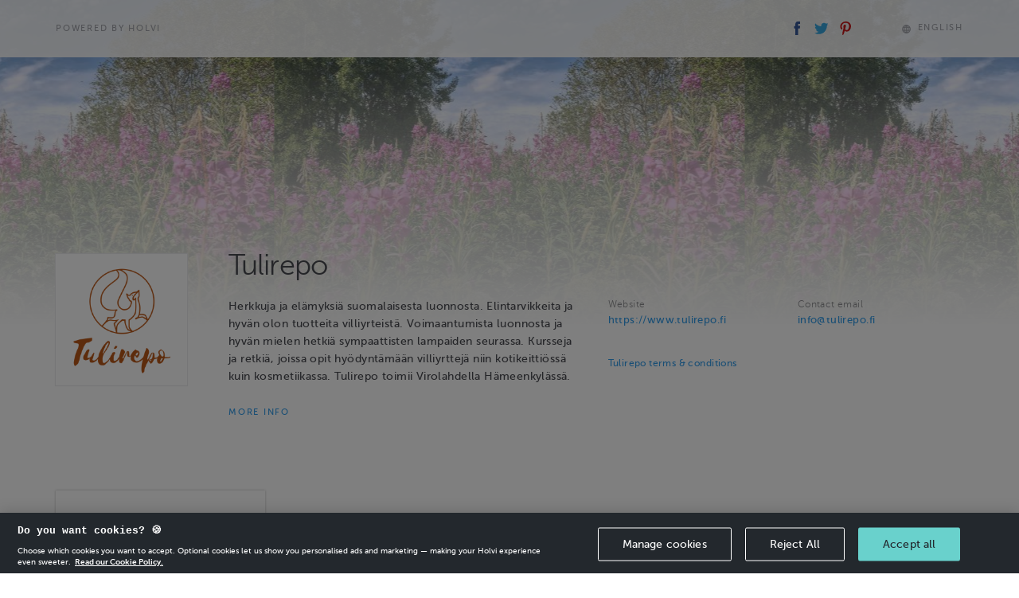

--- FILE ---
content_type: text/html; charset=utf-8
request_url: https://holvi.com/shop/tulirepo/
body_size: 22933
content:
<!DOCTYPE html>



<html lang="en" class="" ng-app="vault"> <!--<![endif]-->
  <head>
    
    
      <link rel="icon" href="https://assets.holvi.com/assets-cdn/img/brand/2017/favicons/favicon.ico" sizes="16x16 32x32 48x48 64x64" type="image/vnd.microsoft.icon" />
    

    
      <title>Tulirepo</title>
    
    
  
  <meta name="viewport" content="width=device-width">

  <meta name="description" content="Herkkuja ja elämyksiä suomalaisesta luonnosta.  Elintarvikkeita ja hyvän olon tuotteita villiyrteistä.  Voimaantumista luonnosta ja hyvän mielen hetkiä sympaattisten lampaiden seurassa. Kursseja ja retkiä, joissa opit hyödyntämään villiyrttejä niin kotikeittiössä kuin kosmetiikassa. Tulirepo toimii Virolahdella Hämeenkylässä.">
  

    


  <meta property="og:url" content="https://holvi.com/shop/tulirepo/"/>
  <meta property="og:title" content="Tulirepo (Holvi)"/>
  <meta property="og:image" content="https://cdn.holvi.com/media/poolimage.image/2020/05/31/8c91d9dce258c8938bff260f26dcdbfe182e9faf.png"/>
  <meta property="og:type" content="article"/>
  <meta property="og:description" content="Herkkuja ja elämyksiä suomalaisesta luonnosta.  Elintarvikkeita ja hyvän olon tuotteita villiyrteistä.  Voimaantumista luonnosta ja hyvän mielen hetkiä sympaattisten lampaiden seurassa. Kursseja ja retkiä, joissa opit hyödyntämään villiyrttejä niin kotikeittiössä kuin kosmetiikassa. Tulirepo toimii Virolahdella Hämeenkylässä."/>
  <meta property="og:site_name" content="Holvi &ndash; Banking for Makers and Doers"/>
  <meta name="twitter:site" content="@Holvi"/>
  <meta name="twitter:card" content="summary">
  
  


    
  <link rel="stylesheet" href="https://assets.holvi.com/vault/static/css/holvitwbs_appenzeller.0d5a90d14272.css">
  <link rel="stylesheet" href="https://assets.holvi.com/vault/static/css/holvicomponents.72679e8ea72f.css">
  <link rel="stylesheet" href="https://assets.holvi.com/vault/static/css/shop/front/1/twbs_storefronts.fec3df703e5a.css">
  
    
<style type="text/css">

  
    .store-background{
      
        background-image: url('https://cdn.holvi.com/media/poolimage.image/2023/02/25/e283503e2e6463ac1533244dd5b04269db98ec99.jpg');
      

    }
    .store-background-gradient{
      background-image: linear-gradient(hsla(0,100%,100%,0)0%, hsla(0,100%,100%,0.5)40%,hsla(0,100%,100%,0.7)58%, hsla(0,100%,100%,0.88)80%, hsla(0,100%,100%,0.95)89%, hsla(0,100%,100%,1)100%);
    }
  

  
    .store-background{
      background-repeat: repeat;
      background-size: auto;
    }
  

</style>

  

    
    

    
      
        <script src="https://cdn.cookielaw.org/scripttemplates/otSDKStub.js" data-document-language="true" type="text/javascript" charset="UTF-8" data-domain-script="65fadc8a-cb98-47e9-b0fd-ad4ae3dcdfde" ></script>
        <script type="text/javascript">function OptanonWrapper() { }</script>
        
    

    
  
    
  <script src="https://assets.holvi.com/assets-cdn/lib/jquery/3.7.1/jquery.min.js"></script>
  <script src="https://assets.holvi.com/assets-cdn/lib/bootstrap/4.6.2/js/bootstrap.min.js"></script>

    
    

    
    
<script>
(function(i,s,o,g,r,a,m){i['GoogleAnalyticsObject']=r;i[r]=i[r]||function(){
(i[r].q=i[r].q||[]).push(arguments)},i[r].l=1*new Date();a=s.createElement(o),
m=s.getElementsByTagName(o)[0];a.async=1;a.src=g;m.parentNode.insertBefore(a,m)
})(window,document,'script','//www.google-analytics.com/analytics.js','ga');
</script>
<script>ga('create', 'UA-23625609-1', 'auto', {'name': 'tracker0'});ga('tracker0.require', 'displayfeatures');ga('tracker0.require', 'ec');ga('tracker0.set', '&cu', 'EUR');ga('tracker0.ec:addImpression', {"id": "d306b96e4f363a5e28f82a0b6ddb84fe", "name": "Lammasretket", "price": "0.00", "position": 0});ga('tracker0.send', 'pageview');</script>

    
    
  </head>
  <body class="" >
    

    

  <div class="store-background"></div>
  <div class="store-background-gradient"></div>

  

    
      <div class="store-topbar">
        <div id="header-poweredby" class="container">
          <div class="row">

            <div class="col-sm-6 clearfix store-topbar-left">

              
                <div class="store-topbar-container">
                  
                  <a href="https://www.holvi.com/product/online-store/?utm_source=holvi&amp;utm_medium=referral&amp;utm_campaign=yBbmNQ&amp;utm_content=en-shop-powered-by
"
                     class="thincaps store-topbar-poweredby">
                    Powered by Holvi
                  </a>
                </div>
              

            </div>

            <div class="col-sm-6 store-topbar-right">
              <div class="store-topbar-container">
                <div class="store-topbar-shareicons">
                  
  <span id="header-shareicons" class="store-topbar-block">
    <a class="social-share social-share-facebook" href="https://www.facebook.com/sharer/sharer.php?u=https%3A//holvi.com/shop/tulirepo/"><img src="https://assets.holvi.com/vault/static/images/logos/social/facebook.8b50831040f7.svg" class="social-share-icon" title="Share on Facebook"></a><a class="social-share social-share-twitter" href="https://twitter.com/share?url=https%3A//holvi.com/shop/tulirepo/"><img src="https://assets.holvi.com/vault/static/images/logos/social/twitter.3a2d0cb7a069.svg" class="social-share-icon" title="Tweet"></a><a class="social-share social-share-pinterest" href="https://www.pinterest.com/pin/create/button/?url=https%3A%2F%2Fholvi.com%2Fshop%2Ftulirepo%2F&amp;description=Herkkuja+ja+el%C3%A4myksi%C3%A4+suomalaisesta+luonnosta.+%0AElintarvikkeita+ja+hyv%C3%A4n+olon+tuotteita+villiyrteist%C3%A4.+%0AVoimaantumista+luonnosta+ja+hyv%C3%A4n+mielen+hetki%C3%A4+sympaattisten+lampaiden+seurassa.+Kursseja+ja+retki%C3%A4%2C+joissa+opit+hy%C3%B6dynt%C3%A4m%C3%A4%C3%A4n+villiyrttej%C3%A4+niin+kotikeitti%C3%B6ss%C3%A4+kuin+kosmetiikassa.%0ATulirepo+toimii+Virolahdella+H%C3%A4meenkyl%C3%A4ss%C3%A4.+-+Tulirepo&amp;media=poolimage.image%2F2020%2F05%2F31%2F8c91d9dce258c8938bff260f26dcdbfe182e9faf.png"><img src="https://assets.holvi.com/vault/static/images/logos/social/pinterest.3aaa5924b2fd.svg" class="social-share-icon" title="Pin it"></a>

  </span>

                </div>

                <div class="store-topbar-buttons">
                  
                    
                  

                  
                    <span id="header-language" class="store-topbar-block store-topbar-language-switcher">
                      <style type="text/css">

        .language-switcher-multi{
            position: relative;
            display: inline-table;
            margin-top: 0.3rem;
        }
        .current-language.haschoices{
            cursor: pointer;
            display: table-row;
        }
        .icon-worldgrid{
            display: table-cell;
            padding-right: 0.6rem;
            font-size: 1.45rem;
        }
        .language-switcher-current-language{
            display: table-cell;
            vertical-align: middle;
        }
        .language-switcher-choices,.language-switcher-choice{
            list-style:none;
            padding:0;margin:0;

        }
        .language-switcher-choice{
            padding: 1.5rem 2rem;
        }
        .language-switcher-choice:not(:first-of-type){
            padding-top: 0;
        }
        .language-switcher-choice-button{
            background-image: none;
            background: none;
            outline: 0;
            filter: none;
            font-weight: 500;
            border:none;
            padding:0;
            margin:0;
            display:block;
        }
        .language-switcher-choices-wrapper:before{
            display: block;
            border-left: 0.75rem solid transparent;
            border-right: 0.75rem solid transparent;
            border-bottom: 1rem solid #f6f6f6;
            position: absolute;
            top: -1rem;
            right: calc(50% - 0.75rem);
            content: '';
        }
        .language-switcher-choices-wrapper{
            position: absolute;
            top: 2.5rem;
            right: 0;
            z-index: 1010;
        }

        .language-switcher-choices{
            background-color: #f6f6f6;
            background-clip: padding-box;
            border-radius: 0.4285714286rem;
            box-shadow: 0 5px 10px rgba(0,0,0,0.2);
            white-space: normal;
        }


    </style><span class="language-switcher-multi thincaps" id="language_snippet_multi" ><span class="current-language haschoices" id="lang-1013"><span class="icon icon-worldgrid"></span><span class="language-switcher-current-language">
                
                    
                        English
                    
                
                    
                
                    
                
            </span></span><div class="language-switcher-choices-wrapper" id="lang-opts-1013" style="display:none"><ul class="language-switcher-choices"><li class="language-switcher-choice"><form method="post" action="/core/misc/set_language/"><input type="hidden" name="csrfmiddlewaretoken" value="TPkp8xAel8gTspc8fHvtNdf9OdOxoUryQI4x6LAvnW6mjWia9hB6Lxx82yH0aXcj"><input type="hidden" name="language" value="de"><input type="submit" value="Deutsch" class="language-switcher-choice-button thincaps"></form></li><li class="language-switcher-choice"><form method="post" action="/core/misc/set_language/"><input type="hidden" name="csrfmiddlewaretoken" value="TPkp8xAel8gTspc8fHvtNdf9OdOxoUryQI4x6LAvnW6mjWia9hB6Lxx82yH0aXcj"><input type="hidden" name="language" value="fi"><input type="submit" value="Suomi" class="language-switcher-choice-button thincaps"></form></li></ul></div></span><script type="text/javascript">
        (function(window,document){
            var optsEl=document.getElementById('lang-opts-1013'),
                clangEl=document.getElementById('lang-1013');
            if (optsEl && clangEl){
                clangEl.onclick=function(ev){
                    optsEl.style.display=(optsEl.style.display=='none')?'':'none';
                };
            }
        })(window, document);
    </script>

                    </span>
                  
                </div>

                <div class="clearfix"></div>

              </div>

            </div>

          </div>
        </div>

        
        

      </div>
    

  

  <div class="container" itemscope itemtype="http://schema.org/Store">
    

    
  <div class="merchant-info-top">
    


  
    
      <div id="header-siteinfo-wrapper">
        <div id="header-siteinfo-description"
             class="row store-merchant-meta-container"
             
               data-collapsible="true"
             
        >


          <div id="header-siteinfo-image" class="col-md-2 col-sm-3 store-image-container">
            <div class="store-image-center">
              <div class="store-image-wrapper" >
                <div class="store-image" itemprop="logo" style="background-image:url('https://cdn.holvi.com/media/poolimage.image/2020/05/31/8c91d9dce258c8938bff260f26dcdbfe182e9faf_450x450_q85.png');">
                </div>
              </div>
            </div>
          </div>

          <div class="col-md-10 col-sm-9 ">
            <div class="store-merchant-meta">

              <h1 class="store-title" itemprop="name">
                Tulirepo
              </h1>

              

                <div class="store-merchant-meta-data-container" id="meta-data-container">
                  <div class="row store-merchant-meta-data-container-sans-toggler">

                    <div class="col-md-6 store-description-container"><div class="store-description" id="description-container" data-collapsed="true"><span class="store-description-truncated" id="description-truncated"><p>Herkkuja ja elämyksiä suomalaisesta luonnosta. Elintarvikkeita ja hyvän olon tuotteita villiyrteistä. Voimaantumista luonnosta ja hyvän mielen hetkiä sympaattisten lampaiden seurassa. Kursseja ja retkiä, joissa opit hyödyntämään villiyrttejä niin kotikeittiössä kuin kosmetiikassa. Tulirepo toimii Virolahdella Hämeenkylässä.</p></span><span class="store-description-full" id="description-full" itemprop="description"><p>Herkkuja ja elämyksiä suomalaisesta luonnosta. 
Elintarvikkeita ja hyvän olon tuotteita villiyrteistä. 
Voimaantumista luonnosta ja hyvän mielen hetkiä sympaattisten lampaiden seurassa. Kursseja ja retkiä, joissa opit hyödyntämään villiyrttejä niin kotikeittiössä kuin kosmetiikassa.
Tulirepo toimii Virolahdella Hämeenkylässä.</p></span><div class="visible-xs visible-sm store-merchant-meta-sidebar"><div class="store-merchant-meta-additional"><div class="row"><div class="col-sm-6"><div class="form-group"><label>
              Website
            </label><div class="input-wrapper"><span class="form-control"><a href="https://www.tulirepo.fi" target="_blank" rel="noopener nofollow noreferrer" itemprop="url" class="store-merchant-meta-website">https://www.tulirepo.fi</a></span></div></div></div><div class="col-sm-6"><div class="form-group"><label>
              Contact email
            </label><div class="input-wrapper"><span class="form-control"><a href="mailto:info@tulirepo.fi" itemprop="email" class="store-merchant-meta-email">info@tulirepo.fi</a></span></div></div></div></div></div><div id="header-siteinfo-terms" class="store-merchant-meta-terms"><a href="/shop/tulirepo/terms_and_conditions/" class="smallp">
      Tulirepo terms & conditions
    </a></div></div></div><div class="store-merchant-meta-collapse-toggler" id="togglers-container"><span class="thincaps text-linky" id="container-expand">More info</span><span class="thincaps text-linky" id="container-collapse" data-hidden="true">Less info</span></div></div>

                    <div class="col-md-6 store-merchant-sidebar visible-md visible-lg">
                      


  <div class="store-merchant-meta-additional">
    <div class="row">
      
        <div class="col-sm-6">
          <div class="form-group">
            <label>
              Website
            </label>
            <div class="input-wrapper">
              <span class="form-control">
                <a href="https://www.tulirepo.fi" target="_blank" rel="noopener nofollow noreferrer" itemprop="url" class="store-merchant-meta-website">https://www.tulirepo.fi</a>
              </span>
            </div>
          </div>
        </div>
      
      
        <div class="col-sm-6">
          <div class="form-group">
            <label>
              Contact email
            </label>
            <div class="input-wrapper">
              <span class="form-control">
                <a href="mailto:info@tulirepo.fi" itemprop="email" class="store-merchant-meta-email">info@tulirepo.fi</a>
              </span>
            </div>
          </div>
        </div>
      
    </div>
  </div>



  <div id="header-siteinfo-terms" class="store-merchant-meta-terms">
    <a href="/shop/tulirepo/terms_and_conditions/" class="smallp">
      Tulirepo terms & conditions
    </a>
  </div>


                    </div>

                  </div>

                </div>

              

            </div>

          </div>

        </div>
      </div>
    
  


  </div>


    
      <div class="row">
        <div class="col-md-12">

          
  <div class="store-navigation-wrapper">
    
      
    

    
      
        <div class="store-subsections-grid">
          <div class="row">
            <div class="col-md-12">
              <div class="row"><div class="col-sm-3"><a href="/shop/tulirepo/section/retket/"><div class="store-navigation-subsection thincaps text-center material-block-6"><div class="store-navigation-subsection-name">
                                Retket
                              </div><div class="store-navigation-subsection-images"><div class="store-navigation-subsection-row"><div class="store-navigation-subsection-image-container"><div
                                        class="store-navigation-subsection-image"
                                        style="
                                               background-image:url(https://cdn.holvi.com/media/poolimage.image/2020/12/07/31d51b2b4bf6102b7192bb26200dd3843325388c_600x600_q85.jpg)
                                              "
                                      ></div></div><div class="store-navigation-subsection-image-container"><div
                                        class="store-navigation-subsection-image"
                                        style="
                                               background-image:url(https://cdn.holvi.com/media/poolimage.image/2020/12/25/43383d633761cd29d3f3976a36a9061b8f81753c_600x600_q85.jpg)
                                              "
                                      ></div></div></div><div class="store-navigation-subsection-row"></div></div></div></a></div></div>
            </div>
          </div>
        </div>
      
    

  </div>


        </div>
      </div>
      <div class="row">
        <div class="col-md-12">
          <div class="store-items">

            <div id="purchase-area"><div id="purchase-area-wrapper"><div class="row"><div class="col-sm-3 store-item" itemscope itemtype="http://schema.org/Product"><a class="store-item-wrapper" href="/shop/tulirepo/product/d306b96e4f363a5e28f82a0b6ddb84fe/" itemprop="url"><div class=""><div class="store-item-image-container"><span class="image_wrapper"><div style="background-image:url('https://cdn.holvi.com/media/poolimage.image/2020/12/25/43383d633761cd29d3f3976a36a9061b8f81753c_600x600_q85.jpg');"
                     class="store-item-image" itemprop="image" content="https://cdn.holvi.com/media/poolimage.image/2020/12/25/43383d633761cd29d3f3976a36a9061b8f81753c_600x600_q85.jpg"></div></span></div><div class="product-details-wrapper"><p class="thincaps store-item-name" itemprop="name">
              Lammasretket
            </p><h6 class="store-item-price" itemprop="offers" itemscope itemtype="http://schema.org/Offer"><span class="store-item-price-amount" itemprop="price">
                €0.00
              </span></h6><p class="smallp store-item-description">
              
                Tulirepo järjestää läpi vuoden erilaisia eläinavusteisia retkiä. Esimerkiksi metsäretkiä sympaattisten lampaiden kanssa. Ota yhteyttä, niin räätälöidää juuri sinun toiveiden mukainen …
              
            </p></div></div></a></div><!-- product --></div></div></div><script type="application/ld+json">
    
{
"@context": "http://schema.org",
"@type": "Store",
"description": "Herkkuja ja elämyksiä suomalaisesta luonnosta. \u000AElintarvikkeita ja hyvän olon tuotteita villiyrteistä. \u000AVoimaantumista luonnosta ja hyvän mielen hetkiä sympaattisten lampaiden seurassa. Kursseja ja retkiä, joissa opit hyödyntämään villiyrttejä niin kotikeittiössä kuin kosmetiikassa.\u000ATulirepo toimii Virolahdella Hämeenkylässä.",
"name": "Tulirepo",
"logo": "https://cdn.holvi.com/media/poolimage.image/2020/05/31/8c91d9dce258c8938bff260f26dcdbfe182e9faf_450x450_q85.png",
"url": "https://holvi.com/shop/tulirepo/"
}

  </script>

          </div>
        </div>
      </div>
    

    
    

  </div>

  <div class="container">
    
      



<div class="footer-top-border"></div>

<div id="footer">
  <div class="row">
    <div class="col-sm-8 col-md-6">
      <div class="footer-tagline-container">
        
        <a href="https://www.holvi.com/product/online-store/?utm_source=holvi&amp;utm_medium=referral&amp;utm_campaign=yBbmNQ&amp;utm_content=en-shop-footer
"
           target="_blank"
           id="footer-create-account-link"
           class="thincaps"
        >
          <div class="logo-container">
            <img class="logo" src="https://assets.holvi.com/vault/static/images/logos/holvi/logo-symbol-green.c718f16ff8eb.svg">
          </div>
          <div class="create-account-tagline-container">
            <span class="create-account-tagline">
              
                <span class="text-linky">Create</span> your own Holvi online store in minutes.
              
            </span>
          </div>

        </a>

      </div>
    </div>
  </div>


  <div class="row">
    <div class="col-sm-8 col-md-6">
      <div class="regulatory-blurb smallp">
        <p class="smallp">
          Holvi Payment Services Ltd is regulated by the Financial Supervisory Authority of Finland as an Authorised Payment Institution with license to operate in the European Economic Area.
        </p>
        <p class="smallp">
          &copy; 2025
          Holvi Payment Services Ltd.
        </p>
      </div>
    </div>

    <div class="col-sm-4 col-md-4 col-md-offset-2">
      <div class="regulatory-blurb smallp">
        
          <ul class="list-plain">
            
              <li>
                <a href="/shop/tulirepo/terms_and_conditions/">Shop Terms and Conditions</a>
              </li>
            
            
              <li>
                <a href="/shop/tulirepo/privacy_policy/">Shop Privacy Policy</a>
              </li>
            
          </ul>
        
      </div>
    </div>

  </div>

</div>

    
  </div>



    

    
    
<!-- Google Code for Submit_registration_form_thanks_page Conversion Page -->
<script type="text/javascript">
/* <![CDATA[ */
var google_conversion_id = 1018440256;
var google_conversion_language = "en";
var google_conversion_format = "3";
var google_conversion_color = "ffffff";
var google_conversion_label = "";
var google_remarketing_only = false;

/* ]]> */
</script>
<script type="text/javascript" src="//www.googleadservices.com/pagead/conversion.js">
</script>
<noscript>
<div style="display:inline;">
<img height="1" width="1" style="border-style:none;" alt="" src="//www.googleadservices.com/pagead/conversion/1018440256/?label=&amp;guid=ON&amp;script=0"/>
</div>
</noscript>
    
  
  

  <script type="text/javascript">
    (function(window,document){

      var description           = document.getElementById( "description-container" ),
          toggler_collapse      = document.getElementById( "container-collapse" ),
          toggler_expand        = document.getElementById( "container-expand" );

      function collapseContainer(){
        description.setAttribute( "data-collapsed", "true" );
        toggler_collapse.setAttribute( "data-hidden", "true" );
        toggler_expand.setAttribute( "data-hidden", "false" );
      }

      function expandContainer(){
        description.setAttribute( "data-collapsed", "false" );
        toggler_collapse.setAttribute( "data-hidden", "false" );
        toggler_expand.setAttribute( "data-hidden", "true" );
      }

      if (toggler_expand && toggler_collapse) {
        toggler_expand.addEventListener( "click", expandContainer, false );
        toggler_collapse.addEventListener( "click", collapseContainer, false );
      }

    })(window,document);
  </script>


    
    
  

    
    
    
    
    
    
  </body>
</html>


--- FILE ---
content_type: text/css
request_url: https://assets.holvi.com/vault/static/css/holvitwbs_appenzeller.0d5a90d14272.css
body_size: 33717
content:
html{font-size:14px}pre{font-size:0.92857rem}.form-control-feedback{width:calc($input-height-base + 2px);height:calc($input-height-base + 2px)}.input-lg+.form-control-feedback,.input-group-lg>.form-control+.form-control-feedback,.input-group-lg>.input-group-addon+.form-control-feedback,.input-group-lg>.input-group-btn>.btn+.form-control-feedback,.input-group-lg>.input-group-btn>.btn-info+.form-control-feedback,.input-group-lg>.input-group-btn>.btn-danger+.form-control-feedback{width:calc($input-height-large + 2px);height:calc($input-height-large + 2px)}.input-sm+.form-control-feedback,.input-group-sm>.form-control+.form-control-feedback,.input-group-sm>.input-group-addon+.form-control-feedback,.input-group-sm>.input-group-btn>.btn+.form-control-feedback,.input-group-sm>.input-group-btn>.btn-info+.form-control-feedback,.input-group-sm>.input-group-btn>.btn-danger+.form-control-feedback{width:calc($input-height-small + 2px);height:calc($input-height-small + 2px)}.form-control{height:calc($input-height-base + 2px)}.form-horizontal .radio,.form-horizontal .checkbox,.form-horizontal .radio-inline,.form-horizontal .checkbox-inline{padding:0.42857rem;border:1px solid transparent}.form-horizontal .radio,.form-horizontal .checkbox{min-height:calc(($line-height-computed + $padding-base-vertical) + 1px)}.form-horizontal .form-control-static{padding-top:0.42857rem;border-top:1px solid transparent;padding-bottom:0.42857rem;border-bottom:1px solid transparent}@media (min-width: 768px){.form-horizontal .control-label{padding-top:0.42857rem;border-top:1px solid transparent}}.holvi-animation-slideopen{-moz-transition:all 0.5s cubic-bezier(0.785, 0.135, 0.15, 0.86);-o-transition:all 0.5s cubic-bezier(0.785, 0.135, 0.15, 0.86);-webkit-transition:all 0.5s cubic-bezier(0.785, 0.135, 0.15, 0.86);transition:all 0.5s cubic-bezier(0.785, 0.135, 0.15, 0.86);-moz-transform-origin:50% 0;-ms-transform-origin:50% 0;-webkit-transform-origin:50% 0;transform-origin:50% 0;-moz-transform:scaleY(0);-ms-transform:scaleY(0);-webkit-transform:scaleY(0);transform:scaleY(0);max-height:0;overflow:hidden;opacity:0}.holvi-animation-slideopen.open{max-height:200rem;opacity:1;-moz-transform:scaleY(1);-ms-transform:scaleY(1);-webkit-transform:scaleY(1);transform:scaleY(1)}.btn-pulse{position:relative;background-color:transparent !important}.btn-pulse .btn-content{z-index:3}.btn-pulse .circle-zoom{position:absolute;top:0;left:0;right:0;bottom:0;overflow:hidden}.btn-pulse .circle-zoom:before,.btn-pulse .circle-zoom:after{content:"";display:block;position:absolute;left:50%;top:50%;-moz-transform:translate3d(-50%, -50%, 0) scale3d(0, 0, 0);-ms-transform:translate3d(-50%, -50%, 0) scale3d(0, 0, 0);-webkit-transform:translate3d(-50%, -50%, 0) scale3d(0, 0, 0);transform:translate3d(-50%, -50%, 0) scale3d(0, 0, 0)}.btn-pulse .circle-zoom:before{z-index:-2}.btn-pulse .circle-zoom:after{background-color:white;z-index:-1}.btn-pulse-blue{color:#319deb !important}@-moz-keyframes button-pulse{from{-moz-transform:translate3d(-50%, -50%, 0) scale3d(0, 0, 1);transform:translate3d(-50%, -50%, 0) scale3d(0, 0, 1);z-index:-1;display:none}50%{-moz-transform:translate3d(-50%, -50%, 0) scale3d(0, 0, 1);transform:translate3d(-50%, -50%, 0) scale3d(0, 0, 1);z-index:-1;display:block}99%{-moz-transform:translate3d(-50%, -50%, 0) scale3d(1, 1, 1);transform:translate3d(-50%, -50%, 0) scale3d(1, 1, 1);z-index:-2;display:block}to{-moz-transform:translate3d(-50%, -50%, 0) scale3d(1, 1, 1);transform:translate3d(-50%, -50%, 0) scale3d(1, 1, 1);z-index:-2;display:none}}@-webkit-keyframes button-pulse{from{-webkit-transform:translate3d(-50%, -50%, 0) scale3d(0, 0, 1);transform:translate3d(-50%, -50%, 0) scale3d(0, 0, 1);z-index:-1;display:none}50%{-webkit-transform:translate3d(-50%, -50%, 0) scale3d(0, 0, 1);transform:translate3d(-50%, -50%, 0) scale3d(0, 0, 1);z-index:-1;display:block}99%{-webkit-transform:translate3d(-50%, -50%, 0) scale3d(1, 1, 1);transform:translate3d(-50%, -50%, 0) scale3d(1, 1, 1);z-index:-2;display:block}to{-webkit-transform:translate3d(-50%, -50%, 0) scale3d(1, 1, 1);transform:translate3d(-50%, -50%, 0) scale3d(1, 1, 1);z-index:-2;display:none}}@keyframes button-pulse{from{-moz-transform:translate3d(-50%, -50%, 0) scale3d(0, 0, 1);-ms-transform:translate3d(-50%, -50%, 0) scale3d(0, 0, 1);-webkit-transform:translate3d(-50%, -50%, 0) scale3d(0, 0, 1);transform:translate3d(-50%, -50%, 0) scale3d(0, 0, 1);z-index:-1;display:none}50%{-moz-transform:translate3d(-50%, -50%, 0) scale3d(0, 0, 1);-ms-transform:translate3d(-50%, -50%, 0) scale3d(0, 0, 1);-webkit-transform:translate3d(-50%, -50%, 0) scale3d(0, 0, 1);transform:translate3d(-50%, -50%, 0) scale3d(0, 0, 1);z-index:-1;display:block}99%{-moz-transform:translate3d(-50%, -50%, 0) scale3d(1, 1, 1);-ms-transform:translate3d(-50%, -50%, 0) scale3d(1, 1, 1);-webkit-transform:translate3d(-50%, -50%, 0) scale3d(1, 1, 1);transform:translate3d(-50%, -50%, 0) scale3d(1, 1, 1);z-index:-2;display:block}to{-moz-transform:translate3d(-50%, -50%, 0) scale3d(1, 1, 1);-ms-transform:translate3d(-50%, -50%, 0) scale3d(1, 1, 1);-webkit-transform:translate3d(-50%, -50%, 0) scale3d(1, 1, 1);transform:translate3d(-50%, -50%, 0) scale3d(1, 1, 1);z-index:-2;display:none}}.btn-pulse-blue .circle-zoom:before,.btn-pulse-blue .circle-zoom:after{width:50rem;height:50rem;border-radius:50rem}.btn-pulse-blue .circle-zoom:before{background-color:#319deb;-moz-transition:-moz-transform 2s cubic-bezier(0.42, 0, 0.58, 1);-o-transition:-o-transform 2s cubic-bezier(0.42, 0, 0.58, 1);-webkit-transition:-webkit-transform 2s cubic-bezier(0.42, 0, 0.58, 1);transition:transform 2s cubic-bezier(0.42, 0, 0.58, 1);-moz-animation:button-pulse 2s cubic-bezier(0.42, 0, 0.58, 1) infinite forwards;-webkit-animation:button-pulse 2s cubic-bezier(0.42, 0, 0.58, 1) infinite forwards;animation:button-pulse 2s cubic-bezier(0.42, 0, 0.58, 1) infinite forwards;-moz-animation-delay:0;-webkit-animation-delay:0;animation-delay:0}.btn-pulse-blue .circle-zoom:after{-moz-transition:-moz-transform 2s cubic-bezier(0.42, 0, 0.58, 1);-o-transition:-o-transform 2s cubic-bezier(0.42, 0, 0.58, 1);-webkit-transition:-webkit-transform 2s cubic-bezier(0.42, 0, 0.58, 1);transition:transform 2s cubic-bezier(0.42, 0, 0.58, 1);-moz-animation:button-pulse 2s cubic-bezier(0.42, 0, 0.58, 1) infinite forwards;-webkit-animation:button-pulse 2s cubic-bezier(0.42, 0, 0.58, 1) infinite forwards;animation:button-pulse 2s cubic-bezier(0.42, 0, 0.58, 1) infinite forwards;-moz-animation-delay:0.2s;-webkit-animation-delay:0.2s;animation-delay:0.2s}.btn-pulse-orange{color:#f76b25 !important}@-moz-keyframes button-pulse{from{-moz-transform:translate3d(-50%, -50%, 0) scale3d(0, 0, 1);transform:translate3d(-50%, -50%, 0) scale3d(0, 0, 1);z-index:-1;display:none}50%{-moz-transform:translate3d(-50%, -50%, 0) scale3d(0, 0, 1);transform:translate3d(-50%, -50%, 0) scale3d(0, 0, 1);z-index:-1;display:block}99%{-moz-transform:translate3d(-50%, -50%, 0) scale3d(1, 1, 1);transform:translate3d(-50%, -50%, 0) scale3d(1, 1, 1);z-index:-2;display:block}to{-moz-transform:translate3d(-50%, -50%, 0) scale3d(1, 1, 1);transform:translate3d(-50%, -50%, 0) scale3d(1, 1, 1);z-index:-2;display:none}}@-webkit-keyframes button-pulse{from{-webkit-transform:translate3d(-50%, -50%, 0) scale3d(0, 0, 1);transform:translate3d(-50%, -50%, 0) scale3d(0, 0, 1);z-index:-1;display:none}50%{-webkit-transform:translate3d(-50%, -50%, 0) scale3d(0, 0, 1);transform:translate3d(-50%, -50%, 0) scale3d(0, 0, 1);z-index:-1;display:block}99%{-webkit-transform:translate3d(-50%, -50%, 0) scale3d(1, 1, 1);transform:translate3d(-50%, -50%, 0) scale3d(1, 1, 1);z-index:-2;display:block}to{-webkit-transform:translate3d(-50%, -50%, 0) scale3d(1, 1, 1);transform:translate3d(-50%, -50%, 0) scale3d(1, 1, 1);z-index:-2;display:none}}@keyframes button-pulse{from{-moz-transform:translate3d(-50%, -50%, 0) scale3d(0, 0, 1);-ms-transform:translate3d(-50%, -50%, 0) scale3d(0, 0, 1);-webkit-transform:translate3d(-50%, -50%, 0) scale3d(0, 0, 1);transform:translate3d(-50%, -50%, 0) scale3d(0, 0, 1);z-index:-1;display:none}50%{-moz-transform:translate3d(-50%, -50%, 0) scale3d(0, 0, 1);-ms-transform:translate3d(-50%, -50%, 0) scale3d(0, 0, 1);-webkit-transform:translate3d(-50%, -50%, 0) scale3d(0, 0, 1);transform:translate3d(-50%, -50%, 0) scale3d(0, 0, 1);z-index:-1;display:block}99%{-moz-transform:translate3d(-50%, -50%, 0) scale3d(1, 1, 1);-ms-transform:translate3d(-50%, -50%, 0) scale3d(1, 1, 1);-webkit-transform:translate3d(-50%, -50%, 0) scale3d(1, 1, 1);transform:translate3d(-50%, -50%, 0) scale3d(1, 1, 1);z-index:-2;display:block}to{-moz-transform:translate3d(-50%, -50%, 0) scale3d(1, 1, 1);-ms-transform:translate3d(-50%, -50%, 0) scale3d(1, 1, 1);-webkit-transform:translate3d(-50%, -50%, 0) scale3d(1, 1, 1);transform:translate3d(-50%, -50%, 0) scale3d(1, 1, 1);z-index:-2;display:none}}.btn-pulse-orange .circle-zoom:before,.btn-pulse-orange .circle-zoom:after{width:50rem;height:50rem;border-radius:50rem}.btn-pulse-orange .circle-zoom:before{background-color:#f76b25;-moz-transition:-moz-transform 2s cubic-bezier(0.42, 0, 0.58, 1);-o-transition:-o-transform 2s cubic-bezier(0.42, 0, 0.58, 1);-webkit-transition:-webkit-transform 2s cubic-bezier(0.42, 0, 0.58, 1);transition:transform 2s cubic-bezier(0.42, 0, 0.58, 1);-moz-animation:button-pulse 2s cubic-bezier(0.42, 0, 0.58, 1) infinite forwards;-webkit-animation:button-pulse 2s cubic-bezier(0.42, 0, 0.58, 1) infinite forwards;animation:button-pulse 2s cubic-bezier(0.42, 0, 0.58, 1) infinite forwards;-moz-animation-delay:0;-webkit-animation-delay:0;animation-delay:0}.btn-pulse-orange .circle-zoom:after{-moz-transition:-moz-transform 2s cubic-bezier(0.42, 0, 0.58, 1);-o-transition:-o-transform 2s cubic-bezier(0.42, 0, 0.58, 1);-webkit-transition:-webkit-transform 2s cubic-bezier(0.42, 0, 0.58, 1);transition:transform 2s cubic-bezier(0.42, 0, 0.58, 1);-moz-animation:button-pulse 2s cubic-bezier(0.42, 0, 0.58, 1) infinite forwards;-webkit-animation:button-pulse 2s cubic-bezier(0.42, 0, 0.58, 1) infinite forwards;animation:button-pulse 2s cubic-bezier(0.42, 0, 0.58, 1) infinite forwards;-moz-animation-delay:0.2s;-webkit-animation-delay:0.2s;animation-delay:0.2s}.btn-pulse-gray{color:#6d6f78 !important}@-moz-keyframes button-pulse{from{-moz-transform:translate3d(-50%, -50%, 0) scale3d(0, 0, 1);transform:translate3d(-50%, -50%, 0) scale3d(0, 0, 1);z-index:-1;display:none}50%{-moz-transform:translate3d(-50%, -50%, 0) scale3d(0, 0, 1);transform:translate3d(-50%, -50%, 0) scale3d(0, 0, 1);z-index:-1;display:block}99%{-moz-transform:translate3d(-50%, -50%, 0) scale3d(1, 1, 1);transform:translate3d(-50%, -50%, 0) scale3d(1, 1, 1);z-index:-2;display:block}to{-moz-transform:translate3d(-50%, -50%, 0) scale3d(1, 1, 1);transform:translate3d(-50%, -50%, 0) scale3d(1, 1, 1);z-index:-2;display:none}}@-webkit-keyframes button-pulse{from{-webkit-transform:translate3d(-50%, -50%, 0) scale3d(0, 0, 1);transform:translate3d(-50%, -50%, 0) scale3d(0, 0, 1);z-index:-1;display:none}50%{-webkit-transform:translate3d(-50%, -50%, 0) scale3d(0, 0, 1);transform:translate3d(-50%, -50%, 0) scale3d(0, 0, 1);z-index:-1;display:block}99%{-webkit-transform:translate3d(-50%, -50%, 0) scale3d(1, 1, 1);transform:translate3d(-50%, -50%, 0) scale3d(1, 1, 1);z-index:-2;display:block}to{-webkit-transform:translate3d(-50%, -50%, 0) scale3d(1, 1, 1);transform:translate3d(-50%, -50%, 0) scale3d(1, 1, 1);z-index:-2;display:none}}@keyframes button-pulse{from{-moz-transform:translate3d(-50%, -50%, 0) scale3d(0, 0, 1);-ms-transform:translate3d(-50%, -50%, 0) scale3d(0, 0, 1);-webkit-transform:translate3d(-50%, -50%, 0) scale3d(0, 0, 1);transform:translate3d(-50%, -50%, 0) scale3d(0, 0, 1);z-index:-1;display:none}50%{-moz-transform:translate3d(-50%, -50%, 0) scale3d(0, 0, 1);-ms-transform:translate3d(-50%, -50%, 0) scale3d(0, 0, 1);-webkit-transform:translate3d(-50%, -50%, 0) scale3d(0, 0, 1);transform:translate3d(-50%, -50%, 0) scale3d(0, 0, 1);z-index:-1;display:block}99%{-moz-transform:translate3d(-50%, -50%, 0) scale3d(1, 1, 1);-ms-transform:translate3d(-50%, -50%, 0) scale3d(1, 1, 1);-webkit-transform:translate3d(-50%, -50%, 0) scale3d(1, 1, 1);transform:translate3d(-50%, -50%, 0) scale3d(1, 1, 1);z-index:-2;display:block}to{-moz-transform:translate3d(-50%, -50%, 0) scale3d(1, 1, 1);-ms-transform:translate3d(-50%, -50%, 0) scale3d(1, 1, 1);-webkit-transform:translate3d(-50%, -50%, 0) scale3d(1, 1, 1);transform:translate3d(-50%, -50%, 0) scale3d(1, 1, 1);z-index:-2;display:none}}.btn-pulse-gray .circle-zoom:before,.btn-pulse-gray .circle-zoom:after{width:50rem;height:50rem;border-radius:50rem}.btn-pulse-gray .circle-zoom:before{background-color:#6d6f78;-moz-transition:-moz-transform 2s cubic-bezier(0.42, 0, 0.58, 1);-o-transition:-o-transform 2s cubic-bezier(0.42, 0, 0.58, 1);-webkit-transition:-webkit-transform 2s cubic-bezier(0.42, 0, 0.58, 1);transition:transform 2s cubic-bezier(0.42, 0, 0.58, 1);-moz-animation:button-pulse 2s cubic-bezier(0.42, 0, 0.58, 1) infinite forwards;-webkit-animation:button-pulse 2s cubic-bezier(0.42, 0, 0.58, 1) infinite forwards;animation:button-pulse 2s cubic-bezier(0.42, 0, 0.58, 1) infinite forwards;-moz-animation-delay:0;-webkit-animation-delay:0;animation-delay:0}.btn-pulse-gray .circle-zoom:after{-moz-transition:-moz-transform 2s cubic-bezier(0.42, 0, 0.58, 1);-o-transition:-o-transform 2s cubic-bezier(0.42, 0, 0.58, 1);-webkit-transition:-webkit-transform 2s cubic-bezier(0.42, 0, 0.58, 1);transition:transform 2s cubic-bezier(0.42, 0, 0.58, 1);-moz-animation:button-pulse 2s cubic-bezier(0.42, 0, 0.58, 1) infinite forwards;-webkit-animation:button-pulse 2s cubic-bezier(0.42, 0, 0.58, 1) infinite forwards;animation:button-pulse 2s cubic-bezier(0.42, 0, 0.58, 1) infinite forwards;-moz-animation-delay:0.2s;-webkit-animation-delay:0.2s;animation-delay:0.2s}.btn-pulse-green{color:#17bda1 !important}@-moz-keyframes button-pulse{from{-moz-transform:translate3d(-50%, -50%, 0) scale3d(0, 0, 1);transform:translate3d(-50%, -50%, 0) scale3d(0, 0, 1);z-index:-1;display:none}50%{-moz-transform:translate3d(-50%, -50%, 0) scale3d(0, 0, 1);transform:translate3d(-50%, -50%, 0) scale3d(0, 0, 1);z-index:-1;display:block}99%{-moz-transform:translate3d(-50%, -50%, 0) scale3d(1, 1, 1);transform:translate3d(-50%, -50%, 0) scale3d(1, 1, 1);z-index:-2;display:block}to{-moz-transform:translate3d(-50%, -50%, 0) scale3d(1, 1, 1);transform:translate3d(-50%, -50%, 0) scale3d(1, 1, 1);z-index:-2;display:none}}@-webkit-keyframes button-pulse{from{-webkit-transform:translate3d(-50%, -50%, 0) scale3d(0, 0, 1);transform:translate3d(-50%, -50%, 0) scale3d(0, 0, 1);z-index:-1;display:none}50%{-webkit-transform:translate3d(-50%, -50%, 0) scale3d(0, 0, 1);transform:translate3d(-50%, -50%, 0) scale3d(0, 0, 1);z-index:-1;display:block}99%{-webkit-transform:translate3d(-50%, -50%, 0) scale3d(1, 1, 1);transform:translate3d(-50%, -50%, 0) scale3d(1, 1, 1);z-index:-2;display:block}to{-webkit-transform:translate3d(-50%, -50%, 0) scale3d(1, 1, 1);transform:translate3d(-50%, -50%, 0) scale3d(1, 1, 1);z-index:-2;display:none}}@keyframes button-pulse{from{-moz-transform:translate3d(-50%, -50%, 0) scale3d(0, 0, 1);-ms-transform:translate3d(-50%, -50%, 0) scale3d(0, 0, 1);-webkit-transform:translate3d(-50%, -50%, 0) scale3d(0, 0, 1);transform:translate3d(-50%, -50%, 0) scale3d(0, 0, 1);z-index:-1;display:none}50%{-moz-transform:translate3d(-50%, -50%, 0) scale3d(0, 0, 1);-ms-transform:translate3d(-50%, -50%, 0) scale3d(0, 0, 1);-webkit-transform:translate3d(-50%, -50%, 0) scale3d(0, 0, 1);transform:translate3d(-50%, -50%, 0) scale3d(0, 0, 1);z-index:-1;display:block}99%{-moz-transform:translate3d(-50%, -50%, 0) scale3d(1, 1, 1);-ms-transform:translate3d(-50%, -50%, 0) scale3d(1, 1, 1);-webkit-transform:translate3d(-50%, -50%, 0) scale3d(1, 1, 1);transform:translate3d(-50%, -50%, 0) scale3d(1, 1, 1);z-index:-2;display:block}to{-moz-transform:translate3d(-50%, -50%, 0) scale3d(1, 1, 1);-ms-transform:translate3d(-50%, -50%, 0) scale3d(1, 1, 1);-webkit-transform:translate3d(-50%, -50%, 0) scale3d(1, 1, 1);transform:translate3d(-50%, -50%, 0) scale3d(1, 1, 1);z-index:-2;display:none}}.btn-pulse-green .circle-zoom:before,.btn-pulse-green .circle-zoom:after{width:50rem;height:50rem;border-radius:50rem}.btn-pulse-green .circle-zoom:before{background-color:#17bda1;-moz-transition:-moz-transform 2s cubic-bezier(0.42, 0, 0.58, 1);-o-transition:-o-transform 2s cubic-bezier(0.42, 0, 0.58, 1);-webkit-transition:-webkit-transform 2s cubic-bezier(0.42, 0, 0.58, 1);transition:transform 2s cubic-bezier(0.42, 0, 0.58, 1);-moz-animation:button-pulse 2s cubic-bezier(0.42, 0, 0.58, 1) infinite forwards;-webkit-animation:button-pulse 2s cubic-bezier(0.42, 0, 0.58, 1) infinite forwards;animation:button-pulse 2s cubic-bezier(0.42, 0, 0.58, 1) infinite forwards;-moz-animation-delay:0;-webkit-animation-delay:0;animation-delay:0}.btn-pulse-green .circle-zoom:after{-moz-transition:-moz-transform 2s cubic-bezier(0.42, 0, 0.58, 1);-o-transition:-o-transform 2s cubic-bezier(0.42, 0, 0.58, 1);-webkit-transition:-webkit-transform 2s cubic-bezier(0.42, 0, 0.58, 1);transition:transform 2s cubic-bezier(0.42, 0, 0.58, 1);-moz-animation:button-pulse 2s cubic-bezier(0.42, 0, 0.58, 1) infinite forwards;-webkit-animation:button-pulse 2s cubic-bezier(0.42, 0, 0.58, 1) infinite forwards;animation:button-pulse 2s cubic-bezier(0.42, 0, 0.58, 1) infinite forwards;-moz-animation-delay:0.2s;-webkit-animation-delay:0.2s;animation-delay:0.2s}.btn-pulse-red{color:#dd3f4c !important}@-moz-keyframes button-pulse{from{-moz-transform:translate3d(-50%, -50%, 0) scale3d(0, 0, 1);transform:translate3d(-50%, -50%, 0) scale3d(0, 0, 1);z-index:-1;display:none}50%{-moz-transform:translate3d(-50%, -50%, 0) scale3d(0, 0, 1);transform:translate3d(-50%, -50%, 0) scale3d(0, 0, 1);z-index:-1;display:block}99%{-moz-transform:translate3d(-50%, -50%, 0) scale3d(1, 1, 1);transform:translate3d(-50%, -50%, 0) scale3d(1, 1, 1);z-index:-2;display:block}to{-moz-transform:translate3d(-50%, -50%, 0) scale3d(1, 1, 1);transform:translate3d(-50%, -50%, 0) scale3d(1, 1, 1);z-index:-2;display:none}}@-webkit-keyframes button-pulse{from{-webkit-transform:translate3d(-50%, -50%, 0) scale3d(0, 0, 1);transform:translate3d(-50%, -50%, 0) scale3d(0, 0, 1);z-index:-1;display:none}50%{-webkit-transform:translate3d(-50%, -50%, 0) scale3d(0, 0, 1);transform:translate3d(-50%, -50%, 0) scale3d(0, 0, 1);z-index:-1;display:block}99%{-webkit-transform:translate3d(-50%, -50%, 0) scale3d(1, 1, 1);transform:translate3d(-50%, -50%, 0) scale3d(1, 1, 1);z-index:-2;display:block}to{-webkit-transform:translate3d(-50%, -50%, 0) scale3d(1, 1, 1);transform:translate3d(-50%, -50%, 0) scale3d(1, 1, 1);z-index:-2;display:none}}@keyframes button-pulse{from{-moz-transform:translate3d(-50%, -50%, 0) scale3d(0, 0, 1);-ms-transform:translate3d(-50%, -50%, 0) scale3d(0, 0, 1);-webkit-transform:translate3d(-50%, -50%, 0) scale3d(0, 0, 1);transform:translate3d(-50%, -50%, 0) scale3d(0, 0, 1);z-index:-1;display:none}50%{-moz-transform:translate3d(-50%, -50%, 0) scale3d(0, 0, 1);-ms-transform:translate3d(-50%, -50%, 0) scale3d(0, 0, 1);-webkit-transform:translate3d(-50%, -50%, 0) scale3d(0, 0, 1);transform:translate3d(-50%, -50%, 0) scale3d(0, 0, 1);z-index:-1;display:block}99%{-moz-transform:translate3d(-50%, -50%, 0) scale3d(1, 1, 1);-ms-transform:translate3d(-50%, -50%, 0) scale3d(1, 1, 1);-webkit-transform:translate3d(-50%, -50%, 0) scale3d(1, 1, 1);transform:translate3d(-50%, -50%, 0) scale3d(1, 1, 1);z-index:-2;display:block}to{-moz-transform:translate3d(-50%, -50%, 0) scale3d(1, 1, 1);-ms-transform:translate3d(-50%, -50%, 0) scale3d(1, 1, 1);-webkit-transform:translate3d(-50%, -50%, 0) scale3d(1, 1, 1);transform:translate3d(-50%, -50%, 0) scale3d(1, 1, 1);z-index:-2;display:none}}.btn-pulse-red .circle-zoom:before,.btn-pulse-red .circle-zoom:after{width:50rem;height:50rem;border-radius:50rem}.btn-pulse-red .circle-zoom:before{background-color:#dd3f4c;-moz-transition:-moz-transform 2s cubic-bezier(0.42, 0, 0.58, 1);-o-transition:-o-transform 2s cubic-bezier(0.42, 0, 0.58, 1);-webkit-transition:-webkit-transform 2s cubic-bezier(0.42, 0, 0.58, 1);transition:transform 2s cubic-bezier(0.42, 0, 0.58, 1);-moz-animation:button-pulse 2s cubic-bezier(0.42, 0, 0.58, 1) infinite forwards;-webkit-animation:button-pulse 2s cubic-bezier(0.42, 0, 0.58, 1) infinite forwards;animation:button-pulse 2s cubic-bezier(0.42, 0, 0.58, 1) infinite forwards;-moz-animation-delay:0;-webkit-animation-delay:0;animation-delay:0}.btn-pulse-red .circle-zoom:after{-moz-transition:-moz-transform 2s cubic-bezier(0.42, 0, 0.58, 1);-o-transition:-o-transform 2s cubic-bezier(0.42, 0, 0.58, 1);-webkit-transition:-webkit-transform 2s cubic-bezier(0.42, 0, 0.58, 1);transition:transform 2s cubic-bezier(0.42, 0, 0.58, 1);-moz-animation:button-pulse 2s cubic-bezier(0.42, 0, 0.58, 1) infinite forwards;-webkit-animation:button-pulse 2s cubic-bezier(0.42, 0, 0.58, 1) infinite forwards;animation:button-pulse 2s cubic-bezier(0.42, 0, 0.58, 1) infinite forwards;-moz-animation-delay:0.2s;-webkit-animation-delay:0.2s;animation-delay:0.2s}@font-face{font-family:Museo Sans;src:url("../fonts/museosans_100-webfont.9615d00d1e81.eot?1489482674");src:url("../fonts/museosans_100-webfont.9615d00d1e81.eot?&1489482674#iefix") format("embedded-opentype"),url("../fonts/museosans_100-webfont.366c1dbed8a9.woff?1489482674") format("woff"),url("../fonts/museosans_100-webfont.12bce162f40f.ttf?1489482674") format("truetype"),url("../fonts/museosans_100-webfont.32dfb5a96bd1.svg?1489482674#MuseoSans100Regular") format("svg");font-weight:100;font-style:normal}@font-face{font-family:Museo Sans;src:url("../fonts/museosans_100_italic-webfont.81d10aa2bd2b.eot?1489482674");src:url("../fonts/museosans_100_italic-webfont.81d10aa2bd2b.eot?&1489482674#iefix") format("embedded-opentype"),url("../fonts/museosans_100_italic-webfont.a910c39ffe91.woff?1489482674") format("woff"),url("../fonts/museosans_100_italic-webfont.600fcc1e688b.ttf?1489482674") format("truetype"),url("../fonts/museosans_100_italic-webfont.440a06be21fa.svg?1489482674#MuseoSans100Italic") format("svg");font-weight:100;font-style:italic}@font-face{font-family:Museo Sans;src:url("../fonts/museosans_300-webfont.bb807922e2ea.eot?1489482674");src:url("../fonts/museosans_300-webfont.bb807922e2ea.eot?&1489482674#iefix") format("embedded-opentype"),url("../fonts/museosans_300-webfont.54e0bf888ad2.woff?1489482674") format("woff"),url("../fonts/museosans_300-webfont.d3b0d82c6f8b.ttf?1489482674") format("truetype"),url("../fonts/museosans_300-webfont.ad2fbbd58a97.svg?1489482674#MuseoSans300Regular") format("svg");font-weight:300;font-style:normal}@font-face{font-family:Museo Sans;src:url("../fonts/museosans_300_italic-webfont.6e1ae641b937.eot?1489482674");src:url("../fonts/museosans_300_italic-webfont.6e1ae641b937.eot?&1489482674#iefix") format("embedded-opentype"),url("../fonts/museosans_300_italic-webfont.bdb1ba1bf006.woff?1489482674") format("woff"),url("../fonts/museosans_300_italic-webfont.d35f7e0e6e01.ttf?1489482674") format("truetype"),url("../fonts/museosans_300_italic-webfont.cb222dca6adf.svg?1489482674#MuseoSans300Italic") format("svg");font-weight:300;font-style:italic}@font-face{font-family:Museo Sans;src:url("../fonts/museosans_500-webfont.6ff1e0ea2dd8.eot?1489482674");src:url("../fonts/museosans_500-webfont.6ff1e0ea2dd8.eot?&1489482674#iefix") format("embedded-opentype"),url("../fonts/museosans_500-webfont.598bb7c856b8.woff?1489482674") format("woff"),url("../fonts/museosans_500-webfont.31dba58e90d2.ttf?1489482674") format("truetype"),url("../fonts/museosans_500-webfont.eb5c87b92b67.svg?1489482674#MuseoSans500Regular") format("svg");font-weight:500;font-style:normal}@font-face{font-family:Museo Sans;src:url("../fonts/museosans_500_italic-webfont.6584b8096a9f.eot?1489482674");src:url("../fonts/museosans_500_italic-webfont.6584b8096a9f.eot?&1489482674#iefix") format("embedded-opentype"),url("../fonts/museosans_500_italic-webfont.12a7c43c3644.woff?1489482674") format("woff"),url("../fonts/museosans_500_italic-webfont.4d0d7663f03e.ttf?1489482674") format("truetype"),url("../fonts/museosans_500_italic-webfont.a456207508ec.svg?1489482674#MuseoSans500Italic") format("svg");font-weight:500;font-style:italic}@font-face{font-family:Museo Sans;src:url("../fonts/museosans_700-webfont.ef6a4b69c1e2.eot?1489482674");src:url("../fonts/museosans_700-webfont.ef6a4b69c1e2.eot?&1489482674#iefix") format("embedded-opentype"),url("../fonts/museosans_700-webfont.cf2068adc8b4.woff?1489482674") format("woff"),url("../fonts/museosans_700-webfont.b04fa8915ee8.ttf?1489482674") format("truetype"),url("../fonts/museosans_700-webfont.14f45df2fd01.svg?1489482674#MuseoSans700Regular") format("svg");font-weight:700;font-style:normal}@font-face{font-family:Museo Sans;src:url("../fonts/museosans_700_italic-webfont.f81fdace9596.eot?1489482674");src:url("../fonts/museosans_700_italic-webfont.f81fdace9596.eot?&1489482674#iefix") format("embedded-opentype"),url("../fonts/museosans_700_italic-webfont.3b5524ca4f94.woff?1489482674") format("woff"),url("../fonts/museosans_700_italic-webfont.ea4227960fe4.ttf?1489482674") format("truetype"),url("../fonts/museosans_700_italic-webfont.f20a76310ef1.svg?1489482674#MuseoSans700Italic") format("svg");font-weight:700;font-style:italic}@font-face{font-family:Museo Sans;src:url("../fonts/museosans_900-webfont.1e3c7e9eb5dd.eot?1489482674");src:url("../fonts/museosans_900-webfont.1e3c7e9eb5dd.eot?&1489482674#iefix") format("embedded-opentype"),url("../fonts/museosans_900-webfont.0a48e0f8d470.woff?1489482674") format("woff"),url("../fonts/museosans_900-webfont.a66b8885e56a.ttf?1489482674") format("truetype"),url("../fonts/museosans_900-webfont.983656530d21.svg?1489482674#MuseoSans900Regular") format("svg");font-weight:900;font-style:normal}@font-face{font-family:Museo Sans;src:url("../fonts/museosans_900_italic-webfont.fcac6bc659be.eot?1489482674");src:url("../fonts/museosans_900_italic-webfont.fcac6bc659be.eot?&1489482674#iefix") format("embedded-opentype"),url("../fonts/museosans_900_italic-webfont.faf01cf13206.woff?1489482674") format("woff"),url("../fonts/museosans_900_italic-webfont.13b5bd43df71.ttf?1489482674") format("truetype"),url("../fonts/museosans_900_italic-webfont.cecedfbfde82.svg?1489482674#MuseoSans900Italic") format("svg");font-weight:900;font-style:italic}@font-face{font-family:Cartograph Mono CF;src:url("../fonts/cartographmonocf_100-webfont.1ac71bed530a.eot?1489482674");src:url("../fonts/cartographmonocf_100-webfont.1ac71bed530a.eot?&1489482674#iefix") format("embedded-opentype"),url("../fonts/cartographmonocf_100-webfont.1f220a034cbb.woff2?1489482674") format("woff2"),url("../fonts/cartographmonocf_100-webfont.7158cccda8b7.woff?1489482674") format("woff"),url("../fonts/cartographmonocf_100-webfont.ee5868b97896.ttf?1489482674") format("truetype"),url("../fonts/cartographmonocf_100-webfont.91109f1908eb.svg?1489482674#youworkforthem") format("svg");font-weight:100;font-style:normal}@font-face{font-family:Cartograph Mono CF;src:url("../fonts/cartographmonocf_200-webfont.9378701d8436.eot?1489482674");src:url("../fonts/cartographmonocf_200-webfont.9378701d8436.eot?&1489482674#iefix") format("embedded-opentype"),url("../fonts/cartographmonocf_200-webfont.f3345a87dd6b.woff2?1489482674") format("woff2"),url("../fonts/cartographmonocf_200-webfont.9b2c440d9a9a.woff?1489482674") format("woff"),url("../fonts/cartographmonocf_200-webfont.4f7db850f1f4.ttf?1489482674") format("truetype"),url("../fonts/cartographmonocf_200-webfont.b663d866ab84.svg?1489482674#youworkforthem") format("svg");font-weight:200;font-style:normal}@font-face{font-family:Cartograph Mono CF;src:url("../fonts/cartographmonocf_400-webfont.976c63992a4c.eot?1489482674");src:url("../fonts/cartographmonocf_400-webfont.976c63992a4c.eot?&1489482674#iefix") format("embedded-opentype"),url("../fonts/cartographmonocf_400-webfont.bde4a87e0ea2.woff2?1489482674") format("woff2"),url("../fonts/cartographmonocf_400-webfont.2c36b4cd3900.woff?1489482674") format("woff"),url("../fonts/cartographmonocf_400-webfont.98058fc834cb.ttf?1489482674") format("truetype"),url("../fonts/cartographmonocf_400-webfont.a30ab8faeb2d.svg?1489482674#youworkforthem") format("svg");font-weight:400;font-style:normal}@font-face{font-family:Cartograph Mono CF;src:url("../fonts/cartographmonocf_500-webfont.2fa374928f05.eot?1489482674");src:url("../fonts/cartographmonocf_500-webfont.2fa374928f05.eot?&1489482674#iefix") format("embedded-opentype"),url("../fonts/cartographmonocf_500-webfont.da638695e76f.woff2?1489482674") format("woff2"),url("../fonts/cartographmonocf_500-webfont.41ea89a5ec08.woff?1489482674") format("woff"),url("../fonts/cartographmonocf_500-webfont.c9d0ace795d7.ttf?1489482674") format("truetype"),url("../fonts/cartographmonocf_500-webfont.afab3f091c76.svg?1489482674#youworkforthem") format("svg");font-weight:500;font-style:normal}@font-face{font-family:Cartograph Mono CF;src:url("../fonts/cartographmonocf_600-webfont.91c8ac4378d1.eot?1489482674");src:url("../fonts/cartographmonocf_600-webfont.91c8ac4378d1.eot?&1489482674#iefix") format("embedded-opentype"),url("../fonts/cartographmonocf_600-webfont.2d120be4040a.woff2?1489482674") format("woff2"),url("../fonts/cartographmonocf_600-webfont.3080490585c1.woff?1489482674") format("woff"),url("../fonts/cartographmonocf_600-webfont.2fe1f9a40264.ttf?1489482674") format("truetype"),url("../fonts/cartographmonocf_600-webfont.dd747eed7e10.svg?1489482674#youworkforthem") format("svg");font-weight:600;font-style:normal}@font-face{font-family:Cartograph Mono CF;src:url("../fonts/cartographmonocf_700-webfont.5b347ef9c1fc.eot?1489482674");src:url("../fonts/cartographmonocf_700-webfont.5b347ef9c1fc.eot?&1489482674#iefix") format("embedded-opentype"),url("../fonts/cartographmonocf_700-webfont.8caa62917fe6.woff2?1489482674") format("woff2"),url("../fonts/cartographmonocf_700-webfont.f7643fd460dc.woff?1489482674") format("woff"),url("../fonts/cartographmonocf_700-webfont.050288035ff9.ttf?1489482674") format("truetype"),url("../fonts/cartographmonocf_700-webfont.ab46a7f8edbf.svg?1489482674#youworkforthem") format("svg");font-weight:700;font-style:normal}@font-face{font-family:Cartograph Mono CF;src:url("../fonts/cartographmonocf_800-webfont.0b86333585a8.eot?1489482674");src:url("../fonts/cartographmonocf_800-webfont.0b86333585a8.eot?&1489482674#iefix") format("embedded-opentype"),url("../fonts/cartographmonocf_800-webfont.40fc7b0537f4.woff2?1489482674") format("woff2"),url("../fonts/cartographmonocf_800-webfont.0045b4b45fe0.woff?1489482674") format("woff"),url("../fonts/cartographmonocf_800-webfont.3e5a4cbcd781.ttf?1489482674") format("truetype"),url("../fonts/cartographmonocf_800-webfont.fdcb09cfc512.svg?1489482674#youworkforthem") format("svg");font-weight:800;font-style:normal}@font-face{font-family:Cartograph Mono CF;src:url("../fonts/cartographmonocf_900-webfont.2366bf5e1a7e.eot?1489482674");src:url("../fonts/cartographmonocf_900-webfont.2366bf5e1a7e.eot?&1489482674#iefix") format("embedded-opentype"),url("../fonts/cartographmonocf_900-webfont.df4163fbc112.woff2?1489482674") format("woff2"),url("../fonts/cartographmonocf_900-webfont.3fb24c8e7443.woff?1489482674") format("woff"),url("../fonts/cartographmonocf_900-webfont.ffd2aff7703a.ttf?1489482674") format("truetype"),url("../fonts/cartographmonocf_900-webfont.722100d3af88.svg?1489482674#youworkforthem") format("svg");font-weight:900;font-style:normal}@font-face{font-family:Cartograph Mono CF;src:url("../fonts/cartographmonocf_100_italic-webfont.f418016b989f.eot?1489482674");src:url("../fonts/cartographmonocf_100_italic-webfont.f418016b989f.eot?&1489482674#iefix") format("embedded-opentype"),url("../fonts/cartographmonocf_100_italic-webfont.6510ac2fe3ce.woff2?1489482674") format("woff2"),url("../fonts/cartographmonocf_100_italic-webfont.7f84ae694b6a.woff?1489482674") format("woff"),url("../fonts/cartographmonocf_100_italic-webfont.7c40879a1a56.ttf?1489482674") format("truetype"),url("../fonts/cartographmonocf_100_italic-webfont.60e962fc15c8.svg?1489482674#youworkforthem") format("svg");font-weight:100;font-style:italic}@font-face{font-family:Cartograph Mono CF;src:url("../fonts/cartographmonocf_200_italic-webfont.923c0b3b22cc.eot?1489482674");src:url("../fonts/cartographmonocf_200_italic-webfont.923c0b3b22cc.eot?&1489482674#iefix") format("embedded-opentype"),url("../fonts/cartographmonocf_200_italic-webfont.0873b1e9730d.woff2?1489482674") format("woff2"),url("../fonts/cartographmonocf_200_italic-webfont.2a3eba121408.woff?1489482674") format("woff"),url("../fonts/cartographmonocf_200_italic-webfont.9122399cf703.ttf?1489482674") format("truetype"),url("../fonts/cartographmonocf_200_italic-webfont.5ec69eaf4539.svg?1489482674#youworkforthem") format("svg");font-weight:200;font-style:italic}@font-face{font-family:Cartograph Mono CF;src:url("../fonts/cartographmonocf_400_italic-webfont.de975cb1c7d2.eot?1489482674");src:url("../fonts/cartographmonocf_400_italic-webfont.de975cb1c7d2.eot?&1489482674#iefix") format("embedded-opentype"),url("../fonts/cartographmonocf_400_italic-webfont.50792203672f.woff2?1489482674") format("woff2"),url("../fonts/cartographmonocf_400_italic-webfont.70030092a75e.woff?1489482674") format("woff"),url("../fonts/cartographmonocf_400_italic-webfont.a5e853b88a01.ttf?1489482674") format("truetype"),url("../fonts/cartographmonocf_400_italic-webfont.1e030ae7d544.svg?1489482674#youworkforthem") format("svg");font-weight:400;font-style:italic}@font-face{font-family:Cartograph Mono CF;src:url("../fonts/cartographmonocf_500_italic-webfont.96341377f48a.eot?1489482674");src:url("../fonts/cartographmonocf_500_italic-webfont.96341377f48a.eot?&1489482674#iefix") format("embedded-opentype"),url("../fonts/cartographmonocf_500_italic-webfont.568d5d98271c.woff2?1489482674") format("woff2"),url("../fonts/cartographmonocf_500_italic-webfont.36aa49c349f3.woff?1489482674") format("woff"),url("../fonts/cartographmonocf_500_italic-webfont.5232133bc23b.ttf?1489482674") format("truetype"),url("../fonts/cartographmonocf_500_italic-webfont.82a3cfe6efc2.svg?1489482674#youworkforthem") format("svg");font-weight:500;font-style:italic}@font-face{font-family:Cartograph Mono CF;src:url("../fonts/cartographmonocf_600_italic-webfont.ec9e34c391c6.eot?1489482674");src:url("../fonts/cartographmonocf_600_italic-webfont.ec9e34c391c6.eot?&1489482674#iefix") format("embedded-opentype"),url("../fonts/cartographmonocf_600_italic-webfont.f181ab6f609f.woff2?1489482674") format("woff2"),url("../fonts/cartographmonocf_600_italic-webfont.9c542eff68ab.woff?1489482674") format("woff"),url("../fonts/cartographmonocf_600_italic-webfont.c2ae04f3510f.ttf?1489482674") format("truetype"),url("../fonts/cartographmonocf_600_italic-webfont.d12eab473f9d.svg?1489482674#youworkforthem") format("svg");font-weight:600;font-style:italic}@font-face{font-family:Cartograph Mono CF;src:url("../fonts/cartographmonocf_700_italic-webfont.e97f290e827b.eot?1489482674");src:url("../fonts/cartographmonocf_700_italic-webfont.e97f290e827b.eot?&1489482674#iefix") format("embedded-opentype"),url("../fonts/cartographmonocf_700_italic-webfont.34cf11bf37c9.woff2?1489482674") format("woff2"),url("../fonts/cartographmonocf_700_italic-webfont.415dbc14a12d.woff?1489482674") format("woff"),url("../fonts/cartographmonocf_700_italic-webfont.21881d50fd84.ttf?1489482674") format("truetype"),url("../fonts/cartographmonocf_700_italic-webfont.651c0b28331c.svg?1489482674#youworkforthem") format("svg");font-weight:700;font-style:italic}@font-face{font-family:Cartograph Mono CF;src:url("../fonts/cartographmonocf_800_italic-webfont.92cb23b19e6d.eot?1489482674");src:url("../fonts/cartographmonocf_800_italic-webfont.92cb23b19e6d.eot?&1489482674#iefix") format("embedded-opentype"),url("../fonts/cartographmonocf_800_italic-webfont.a3be29579734.woff2?1489482674") format("woff2"),url("../fonts/cartographmonocf_800_italic-webfont.8055b7631456.woff?1489482674") format("woff"),url("../fonts/cartographmonocf_800_italic-webfont.d8f22fbee00a.ttf?1489482674") format("truetype"),url("../fonts/cartographmonocf_800_italic-webfont.88d1644226c6.svg?1489482674#youworkforthem") format("svg");font-weight:800;font-style:italic}@font-face{font-family:Cartograph Mono CF;src:url("../fonts/cartographmonocf_900_italic-webfont.b2a9c3d6e41b.eot?1489482674");src:url("../fonts/cartographmonocf_900_italic-webfont.b2a9c3d6e41b.eot?&1489482674#iefix") format("embedded-opentype"),url("../fonts/cartographmonocf_900_italic-webfont.75b9b62c8211.woff2?1489482674") format("woff2"),url("../fonts/cartographmonocf_900_italic-webfont.e6670f51a2ae.woff?1489482674") format("woff"),url("../fonts/cartographmonocf_900_italic-webfont.e21d936079ae.ttf?1489482674") format("truetype"),url("../fonts/cartographmonocf_900_italic-webfont.59a3c7edf6db.svg?1489482674#youworkforthem") format("svg");font-weight:900;font-style:italic}@font-face{font-family:Cartograph Sans CF;src:url("../fonts/cartographsanscf_100-webfont.d8a4b9500f6a.eot?1489482674");src:url("../fonts/cartographsanscf_100-webfont.d8a4b9500f6a.eot?&1489482674#iefix") format("embedded-opentype"),url("../fonts/cartographsanscf_100-webfont.d69df7dc0112.woff2?1489482674") format("woff2"),url("../fonts/cartographsanscf_100-webfont.fbf210ae8def.woff?1489482674") format("woff"),url("../fonts/cartographsanscf_100-webfont.b6fb0fdbde8e.ttf?1489482674") format("truetype"),url("../fonts/cartographsanscf_100-webfont.06bc88c91435.svg?1489482674#youworkforthem") format("svg");font-weight:100;font-style:normal}@font-face{font-family:Cartograph Sans CF;src:url("../fonts/cartographsanscf_200-webfont.ccbda0a8fb06.eot?1489482674");src:url("../fonts/cartographsanscf_200-webfont.ccbda0a8fb06.eot?&1489482674#iefix") format("embedded-opentype"),url("../fonts/cartographsanscf_200-webfont.1e9b385e760e.woff2?1489482674") format("woff2"),url("../fonts/cartographsanscf_200-webfont.62b2faec8ff2.woff?1489482674") format("woff"),url("../fonts/cartographsanscf_200-webfont.bb3a1235c581.ttf?1489482674") format("truetype"),url("../fonts/cartographsanscf_200-webfont.b35dbc8dc5ff.svg?1489482674#youworkforthem") format("svg");font-weight:200;font-style:normal}@font-face{font-family:Cartograph Sans CF;src:url("../fonts/cartographsanscf_400-webfont.0feb345c3380.eot?1489482674");src:url("../fonts/cartographsanscf_400-webfont.0feb345c3380.eot?&1489482674#iefix") format("embedded-opentype"),url("../fonts/cartographsanscf_400-webfont.a2f780ef4f10.woff2?1489482674") format("woff2"),url("../fonts/cartographsanscf_400-webfont.6b143d1a0bc7.woff?1489482674") format("woff"),url("../fonts/cartographsanscf_400-webfont.650f7fba8a6f.ttf?1489482674") format("truetype"),url("../fonts/cartographsanscf_400-webfont.2e995dd8fd00.svg?1489482674#youworkforthem") format("svg");font-weight:400;font-style:normal}@font-face{font-family:Cartograph Sans CF;src:url("../fonts/cartographsanscf_500-webfont.2b1357b49b4c.eot?1489482674");src:url("../fonts/cartographsanscf_500-webfont.2b1357b49b4c.eot?&1489482674#iefix") format("embedded-opentype"),url("../fonts/cartographsanscf_500-webfont.990b5c233f44.woff2?1489482674") format("woff2"),url("../fonts/cartographsanscf_500-webfont.cdbe4c627ebe.woff?1489482674") format("woff"),url("../fonts/cartographsanscf_500-webfont.ad875a27217b.ttf?1489482674") format("truetype"),url("../fonts/cartographsanscf_500-webfont.cc00535f531f.svg?1489482674#youworkforthem") format("svg");font-weight:500;font-style:normal}@font-face{font-family:Cartograph Sans CF;src:url("../fonts/cartographsanscf_600-webfont.30e25fd584e6.eot?1489482674");src:url("../fonts/cartographsanscf_600-webfont.30e25fd584e6.eot?&1489482674#iefix") format("embedded-opentype"),url("../fonts/cartographsanscf_600-webfont.82a394b5e6e0.woff2?1489482674") format("woff2"),url("../fonts/cartographsanscf_600-webfont.89490667de4c.woff?1489482674") format("woff"),url("../fonts/cartographsanscf_600-webfont.f73f32c86456.ttf?1489482674") format("truetype"),url("../fonts/cartographsanscf_600-webfont.344d22d056f8.svg?1489482674#youworkforthem") format("svg");font-weight:600;font-style:normal}@font-face{font-family:Cartograph Sans CF;src:url("../fonts/cartographsanscf_700-webfont.cb9b0c61ae88.eot?1489482674");src:url("../fonts/cartographsanscf_700-webfont.cb9b0c61ae88.eot?&1489482674#iefix") format("embedded-opentype"),url("../fonts/cartographsanscf_700-webfont.e0d5b3faa158.woff2?1489482674") format("woff2"),url("../fonts/cartographsanscf_700-webfont.e98c25bd7917.woff?1489482674") format("woff"),url("../fonts/cartographsanscf_700-webfont.d2dee257202c.ttf?1489482674") format("truetype"),url("../fonts/cartographsanscf_700-webfont.b9727bf81286.svg?1489482674#youworkforthem") format("svg");font-weight:700;font-style:normal}@font-face{font-family:Cartograph Sans CF;src:url("../fonts/cartographsanscf_800-webfont.63937decc92c.eot?1489482674");src:url("../fonts/cartographsanscf_800-webfont.63937decc92c.eot?&1489482674#iefix") format("embedded-opentype"),url("../fonts/cartographsanscf_800-webfont.56fbacd4a35d.woff2?1489482674") format("woff2"),url("../fonts/cartographsanscf_800-webfont.54da3015bdbd.woff?1489482674") format("woff"),url("../fonts/cartographsanscf_800-webfont.cd64f4f4a602.ttf?1489482674") format("truetype"),url("../fonts/cartographsanscf_800-webfont.d43acb434c31.svg?1489482674#youworkforthem") format("svg");font-weight:800;font-style:normal}@font-face{font-family:Cartograph Sans CF;src:url("../fonts/cartographsanscf_900-webfont.14c2ca513f07.eot?1489482674");src:url("../fonts/cartographsanscf_900-webfont.14c2ca513f07.eot?&1489482674#iefix") format("embedded-opentype"),url("../fonts/cartographsanscf_900-webfont.6852673df52f.woff2?1489482674") format("woff2"),url("../fonts/cartographsanscf_900-webfont.326deec0ffce.woff?1489482674") format("woff"),url("../fonts/cartographsanscf_900-webfont.c6907e3146f5.ttf?1489482674") format("truetype"),url("../fonts/cartographsanscf_900-webfont.fe0852d0a802.svg?1489482674#youworkforthem") format("svg");font-weight:900;font-style:normal}@font-face{font-family:Cartograph Sans CF;src:url("../fonts/cartographsanscf_100_italic-webfont.5106f3857950.eot?1489482674");src:url("../fonts/cartographsanscf_100_italic-webfont.5106f3857950.eot?&1489482674#iefix") format("embedded-opentype"),url("../fonts/cartographsanscf_100_italic-webfont.ae7349a3d999.woff2?1489482674") format("woff2"),url("../fonts/cartographsanscf_100_italic-webfont.82a752411d4d.woff?1489482674") format("woff"),url("../fonts/cartographsanscf_100_italic-webfont.aa311e1a5474.ttf?1489482674") format("truetype"),url("../fonts/cartographsanscf_100_italic-webfont.38dd72f3b8b4.svg?1489482674#youworkforthem") format("svg");font-weight:100;font-style:italic}@font-face{font-family:Cartograph Sans CF;src:url("../fonts/cartographsanscf_200_italic-webfont.19cf89d42b0b.eot?1489482674");src:url("../fonts/cartographsanscf_200_italic-webfont.19cf89d42b0b.eot?&1489482674#iefix") format("embedded-opentype"),url("../fonts/cartographsanscf_200_italic-webfont.80bcab00d1e6.woff2?1489482674") format("woff2"),url("../fonts/cartographsanscf_200_italic-webfont.ab0f82ea16d9.woff?1489482674") format("woff"),url("../fonts/cartographsanscf_200_italic-webfont.ecfd41bf2105.ttf?1489482674") format("truetype"),url("../fonts/cartographsanscf_200_italic-webfont.05c1f7dc10bf.svg?1489482674#youworkforthem") format("svg");font-weight:200;font-style:italic}@font-face{font-family:Cartograph Sans CF;src:url("../fonts/cartographsanscf_400_italic-webfont.9d71f8d2d778.eot?1489482674");src:url("../fonts/cartographsanscf_400_italic-webfont.9d71f8d2d778.eot?&1489482674#iefix") format("embedded-opentype"),url("../fonts/cartographsanscf_400_italic-webfont.92af3becd7c8.woff2?1489482674") format("woff2"),url("../fonts/cartographsanscf_400_italic-webfont.659dad1277bf.woff?1489482674") format("woff"),url("../fonts/cartographsanscf_400_italic-webfont.8de3068f3bd1.ttf?1489482674") format("truetype"),url("../fonts/cartographsanscf_400_italic-webfont.2620f804e312.svg?1489482674#youworkforthem") format("svg");font-weight:400;font-style:italic}@font-face{font-family:Cartograph Sans CF;src:url("../fonts/cartographsanscf_500_italic-webfont.63869d2b6fa5.eot?1489482674");src:url("../fonts/cartographsanscf_500_italic-webfont.63869d2b6fa5.eot?&1489482674#iefix") format("embedded-opentype"),url("../fonts/cartographsanscf_500_italic-webfont.291939a8303b.woff2?1489482674") format("woff2"),url("../fonts/cartographsanscf_500_italic-webfont.242c6fed5b0f.woff?1489482674") format("woff"),url("../fonts/cartographsanscf_500_italic-webfont.cfc0240e255e.ttf?1489482674") format("truetype"),url("../fonts/cartographsanscf_500_italic-webfont.1c2295519b71.svg?1489482674#youworkforthem") format("svg");font-weight:500;font-style:italic}@font-face{font-family:Cartograph Sans CF;src:url("../fonts/cartographsanscf_600_italic-webfont.37db01b8feda.eot?1489482674");src:url("../fonts/cartographsanscf_600_italic-webfont.37db01b8feda.eot?&1489482674#iefix") format("embedded-opentype"),url("../fonts/cartographsanscf_600_italic-webfont.f8914cc30e3e.woff2?1489482674") format("woff2"),url("../fonts/cartographsanscf_600_italic-webfont.ebae1ac61d10.woff?1489482674") format("woff"),url("../fonts/cartographsanscf_600_italic-webfont.218b5b8a6f30.ttf?1489482674") format("truetype"),url("../fonts/cartographsanscf_600_italic-webfont.955fc53ce310.svg?1489482674#youworkforthem") format("svg");font-weight:600;font-style:italic}@font-face{font-family:Cartograph Sans CF;src:url("../fonts/cartographsanscf_700_italic-webfont.f578d9d6f8a5.eot?1489482674");src:url("../fonts/cartographsanscf_700_italic-webfont.f578d9d6f8a5.eot?&1489482674#iefix") format("embedded-opentype"),url("../fonts/cartographsanscf_700_italic-webfont.2efa092eb8a9.woff2?1489482674") format("woff2"),url("../fonts/cartographsanscf_700_italic-webfont.124646f4f185.woff?1489482674") format("woff"),url("../fonts/cartographsanscf_700_italic-webfont.5cf76660630e.ttf?1489482674") format("truetype"),url("../fonts/cartographsanscf_700_italic-webfont.0ced26222cfa.svg?1489482674#youworkforthem") format("svg");font-weight:700;font-style:italic}@font-face{font-family:Cartograph Sans CF;src:url("../fonts/cartographsanscf_800_italic-webfont.af9de31c43c7.eot?1489482674");src:url("../fonts/cartographsanscf_800_italic-webfont.af9de31c43c7.eot?&1489482674#iefix") format("embedded-opentype"),url("../fonts/cartographsanscf_800_italic-webfont.3b414fbb17ea.woff2?1489482674") format("woff2"),url("../fonts/cartographsanscf_800_italic-webfont.0d9da10b0871.woff?1489482674") format("woff"),url("../fonts/cartographsanscf_800_italic-webfont.4519e0e8a71d.ttf?1489482674") format("truetype"),url("../fonts/cartographsanscf_800_italic-webfont.0c2075883d7b.svg?1489482674#youworkforthem") format("svg");font-weight:800;font-style:italic}@font-face{font-family:Cartograph Sans CF;src:url("../fonts/cartographsanscf_900_italic-webfont.a8aa9ae02a4d.eot?1489482674");src:url("../fonts/cartographsanscf_900_italic-webfont.a8aa9ae02a4d.eot?&1489482674#iefix") format("embedded-opentype"),url("../fonts/cartographsanscf_900_italic-webfont.e2dd1bafdb2e.woff2?1489482674") format("woff2"),url("../fonts/cartographsanscf_900_italic-webfont.d73ea67b474b.woff?1489482674") format("woff"),url("../fonts/cartographsanscf_900_italic-webfont.c970b11dd603.ttf?1489482674") format("truetype"),url("../fonts/cartographsanscf_900_italic-webfont.014552991fb0.svg?1489482674#youworkforthem") format("svg");font-weight:900;font-style:italic}/*! normalize.css v3.0.2 | MIT License | git.io/normalize */html{font-family:sans-serif;-ms-text-size-adjust:100%;-webkit-text-size-adjust:100%}body{margin:0}article,aside,details,figcaption,figure,footer,header,hgroup,main,menu,nav,section,summary{display:block}audio,canvas,progress,video{display:inline-block;vertical-align:baseline}audio:not([controls]){display:none;height:0}[hidden],template{display:none}a,.text-linky{background-color:transparent}a:active,.text-linky:active,a:hover,.text-linky:hover{outline:0}abbr[title]{border-bottom:1px dotted}b,strong{font-weight:bold}dfn{font-style:italic}h1{font-size:2em;margin:0.67em 0}mark{background:#ff0;color:#000}small{font-size:80%}sub,sup{font-size:75%;line-height:0;position:relative;vertical-align:baseline}sup{top:-0.5em}sub{bottom:-0.25em}img{border:0}svg:not(:root){overflow:hidden}figure{margin:1em 40px}hr{-moz-box-sizing:content-box;box-sizing:content-box;height:0}pre{overflow:auto}code,kbd,pre,samp{font-family:monospace, monospace;font-size:1em}button,input,optgroup,select,textarea{color:inherit;font:inherit;margin:0}button{overflow:visible}button,select{text-transform:none}button,html input[type="button"],input[type="reset"],input[type="submit"]{-webkit-appearance:button;cursor:pointer}button[disabled],html input[disabled]{cursor:default}button::-moz-focus-inner,input::-moz-focus-inner{border:0;padding:0}input{line-height:normal}input[type="checkbox"],input[type="radio"]{box-sizing:border-box;padding:0}input[type="number"]::-webkit-inner-spin-button,input[type="number"]::-webkit-outer-spin-button{height:auto}input[type="search"]{-webkit-appearance:textfield;-moz-box-sizing:content-box;-webkit-box-sizing:content-box;box-sizing:content-box}input[type="search"]::-webkit-search-cancel-button,input[type="search"]::-webkit-search-decoration{-webkit-appearance:none}fieldset{border:1px solid #c0c0c0;margin:0 2px;padding:0.35em 0.625em 0.75em}legend{border:0;padding:0}textarea{overflow:auto}optgroup{font-weight:bold}table{border-collapse:collapse;border-spacing:0}td,th{padding:0}/*! Source: https://github.com/h5bp/html5-boilerplate/blob/master/src/css/main.css */@media print{*,*:before,*:after{background:transparent !important;color:#000 !important;box-shadow:none !important;text-shadow:none !important}a,.text-linky,a:visited,.text-linky:visited{text-decoration:underline}a[href]:after,[href].text-linky:after{content:" (" attr(href) ")"}abbr[title]:after{content:" (" attr(title) ")"}a[href^="#"]:after,[href^="#"].text-linky:after,a[href^="javascript:"]:after,[href^="javascript:"].text-linky:after{content:""}pre,blockquote{border:1px solid #999;page-break-inside:avoid}thead{display:table-header-group}tr,img{page-break-inside:avoid}img{max-width:100% !important}p,h2,h3{orphans:3;widows:3}h2,h3{page-break-after:avoid}select{background:#fff !important}.navbar{display:none}.btn>.caret,.btn-info>.caret,.btn-danger>.caret,.input-group-addon>.caret,.btn>.select-wrapper:after,.btn-info>.select-wrapper:after,.btn-danger>.select-wrapper:after,.input-group-addon>.select-wrapper:after,.dropup>.btn>.caret,.dropup>.btn-info>.caret,.dropup>.btn-danger>.caret,.dropup>.input-group-addon>.caret,.dropup>.btn>.select-wrapper:after,.dropup>.btn-info>.select-wrapper:after,.dropup>.btn-danger>.select-wrapper:after,.dropup>.input-group-addon>.select-wrapper:after{border-top-color:#000 !important}.label{border:1px solid #000}.table{border-collapse:collapse !important}.table td,.table th{background-color:#fff !important}.table-bordered th,.table-bordered td{border:1px solid #ddd !important}}*{-webkit-box-sizing:border-box;-moz-box-sizing:border-box;box-sizing:border-box}*:before,*:after{-webkit-box-sizing:border-box;-moz-box-sizing:border-box;box-sizing:border-box}html{font-size:10px;-webkit-tap-highlight-color:transparent}body{font-family:Museo Sans,Helvetica,Arial,sans-serif;font-size:1.4rem;line-height:1.5;color:#494a50;background-color:#fff}input,button,select,textarea{font-family:inherit;font-size:inherit;line-height:inherit}a,.text-linky{color:#337ab7;text-decoration:none}a:hover,.text-linky:hover,a:focus,.text-linky:focus{color:#23527c;text-decoration:underline}a:focus,.text-linky:focus{outline:thin dotted;outline:5px auto -webkit-focus-ring-color;outline-offset:-2px}figure{margin:0}img{vertical-align:middle}.img-responsive{display:block;max-width:100%;height:auto}.img-rounded{border-radius:0.42857rem}.img-thumbnail{padding:4px;line-height:1.5;background-color:#fff;border:1px solid #ddd;border-radius:4px;-webkit-transition:all 0.2s ease-in-out;-o-transition:all 0.2s ease-in-out;transition:all 0.2s ease-in-out;display:inline-block;max-width:100%;height:auto}.img-circle{border-radius:50%}hr{margin-top:2rem;margin-bottom:2rem;border:0;border-top:1px solid #eee}.sr-only{position:absolute;width:1px;height:1px;margin:-1px;padding:0;overflow:hidden;clip:rect(0, 0, 0, 0);border:0}.sr-only-focusable:active,.sr-only-focusable:focus{position:static;width:auto;height:auto;margin:0;overflow:visible;clip:auto}[role="button"]{cursor:pointer}h1,h2,h3,h4,h5,h6,.h1,.h2,.h3,.h4,.h5,.h6,.popover-title{font-family:inherit;font-weight:100;line-height:1;color:inherit}h1 small,h1 .small,h2 small,h2 .small,h3 small,h3 .small,h4 small,h4 .small,h5 small,h5 .small,h6 small,h6 .small,.h1 small,.h1 .small,.h2 small,.h2 .small,.h3 small,.h3 .small,.h4 small,.h4 .small,.h5 small,.h5 .small,.h6 small,.popover-title small,.h6 .small,.popover-title .small{font-weight:normal;line-height:1;color:#777}h1,.h1,h2,.h2,h3,.h3{margin-top:2rem;margin-bottom:1rem}h1 small,h1 .small,.h1 small,.h1 .small,h2 small,h2 .small,.h2 small,.h2 .small,h3 small,h3 .small,.h3 small,.h3 .small{font-size:65%}h4,.h4,h5,.h5,h6,.h6,.popover-title{margin-top:1rem;margin-bottom:1rem}h4 small,h4 .small,.h4 small,.h4 .small,h5 small,h5 .small,.h5 small,.h5 .small,h6 small,h6 .small,.h6 small,.popover-title small,.h6 .small,.popover-title .small{font-size:75%}h1,.h1{font-size:3.26667rem}h2,.h2{font-size:2.95556rem}h3,.h3{font-size:2.64444rem}h4,.h4{font-size:2.33333rem}h5,.h5{font-size:2.02222rem}h6,.h6,.popover-title{font-size:1.71111rem}p{margin:0 0 1rem}.lead{margin-bottom:2rem;font-size:1rem;font-weight:300;line-height:1.4}@media (min-width: 768px){.lead{font-size:2.1rem}}small,.small{font-size:80%}mark,.mark{background-color:transparent;padding:.2em}.text-left{text-align:left}.text-right{text-align:right}.text-center{text-align:center}.text-justify{text-align:justify}.text-nowrap{white-space:nowrap}.text-lowercase{text-transform:lowercase}.text-uppercase,.initialism{text-transform:uppercase}.text-capitalize{text-transform:capitalize}.text-muted{color:#777}.text-primary{color:#337ab7}a.text-primary:hover,.text-primary.text-linky:hover{color:#286090}.text-success{color:#28d3b7}a.text-success:hover,.text-success.text-linky:hover{color:#20a892}.text-info{color:#31708f}a.text-info:hover,.text-info.text-linky:hover{color:#245269}.text-warning{color:#fbb70b}a.text-warning:hover,.text-warning.text-linky:hover{color:#d09603}.text-danger{color:#dd3f4c}a.text-danger:hover,.text-danger.text-linky:hover{color:#c62331}.bg-primary{color:#fff}.bg-primary{background-color:#337ab7}a.bg-primary:hover,.bg-primary.text-linky:hover{background-color:#286090}.bg-success{background-color:transparent}a.bg-success:hover,.bg-success.text-linky:hover{background-color:transparent}.bg-info{background-color:#d9edf7}a.bg-info:hover,.bg-info.text-linky:hover{background-color:#afd9ee}.bg-warning{background-color:transparent}a.bg-warning:hover,.bg-warning.text-linky:hover{background-color:transparent}.bg-danger{background-color:transparent}a.bg-danger:hover,.bg-danger.text-linky:hover{background-color:transparent}.page-header{padding-bottom:0rem;margin:4rem 0 2rem;border-bottom:1px solid #eee}ul,ol{margin-top:0;margin-bottom:1rem}ul ul,ul ol,ol ul,ol ol{margin-bottom:0}.list-unstyled{padding-left:0;list-style:none}.list-inline{padding-left:0;list-style:none;margin-left:-5px}.list-inline>li{display:inline-block;padding-left:5px;padding-right:5px}dl{margin-top:0;margin-bottom:2rem}dt,dd{line-height:1.5}dt{font-weight:bold}dd{margin-left:0}.dl-horizontal dd:before,.dl-horizontal dd:after{content:" ";display:table}.dl-horizontal dd:after{clear:both}@media (min-width: 768px){.dl-horizontal dt{float:left;width:160px;clear:left;text-align:right;overflow:hidden;text-overflow:ellipsis;white-space:nowrap}.dl-horizontal dd{margin-left:180px}}abbr[title],abbr[data-original-title]{cursor:help;border-bottom:1px dotted #777}.initialism{font-size:90%}blockquote{padding:1rem 2rem;margin:0 0 2rem;font-size:1.568rem;border-left:5px solid #eee}blockquote p:last-child,blockquote ul:last-child,blockquote ol:last-child{margin-bottom:0}blockquote footer,blockquote small,blockquote .small{display:block;font-size:80%;line-height:1.5;color:#777}blockquote footer:before,blockquote small:before,blockquote .small:before{content:'\2014 \00A0'}.blockquote-reverse,blockquote.pull-right{padding-right:15px;padding-left:0;border-right:5px solid #eee;border-left:0;text-align:right}.blockquote-reverse footer:before,.blockquote-reverse small:before,.blockquote-reverse .small:before,blockquote.pull-right footer:before,blockquote.pull-right small:before,blockquote.pull-right .small:before{content:''}.blockquote-reverse footer:after,.blockquote-reverse small:after,.blockquote-reverse .small:after,blockquote.pull-right footer:after,blockquote.pull-right small:after,blockquote.pull-right .small:after{content:'\00A0 \2014'}address{margin-bottom:2rem;font-style:normal;line-height:1.5}code,kbd,pre,samp{font-family:Cartograph Mono CF,Menlo,Monaco,Consolas,"Courier New",monospace}code{padding:2px 4px;font-size:90%;color:#dd3f4c;background-color:#f9f2f4;border-radius:0.4rem}kbd{padding:2px 4px;font-size:90%;color:#fff;background-color:#333;border-radius:0.21429rem;box-shadow:inset 0 -1px 0 rgba(0,0,0,0.25)}kbd kbd{padding:0;font-size:100%;font-weight:bold;box-shadow:none}pre{display:block;padding:0.5rem;margin:0 0 1rem;font-size:0.4rem;line-height:1.5;word-break:break-all;word-wrap:break-word;color:#333;background-color:#fafafa;border:1px solid #ccc;border-radius:0.4rem}pre code{padding:0;font-size:inherit;color:inherit;white-space:pre-wrap;background-color:transparent;border-radius:0}.pre-scrollable{max-height:340px;overflow-y:scroll}fieldset{padding:0;margin:0;border:0;min-width:0}legend{display:block;width:100%;padding:0;margin-bottom:2rem;font-size:2.1rem;line-height:inherit;color:#333;border:0;border-bottom:1px solid #e5e5e5}label,.label-pull-right{display:inline-block;max-width:100%;margin-bottom:5px;font-weight:bold}input[type="search"]{-webkit-box-sizing:border-box;-moz-box-sizing:border-box;box-sizing:border-box}input[type="radio"],input[type="checkbox"]{margin:4px 0 0;margin-top:1px \9;line-height:normal}input[type="file"]{display:block}input[type="range"]{display:block;width:100%}select[multiple],select[size]{height:auto}input[type="file"]:focus,input[type="radio"]:focus,input[type="checkbox"]:focus{outline:thin dotted;outline:5px auto -webkit-focus-ring-color;outline-offset:-2px}output{display:block;padding-top:1.6rem;font-size:1.4rem;line-height:1.5;color:#555}.form-control{display:block;width:100%;height:3.5rem;padding:0.6rem 1.2rem;font-size:1.4rem;line-height:1.5;color:#555;background-color:transparent;background-image:none;border:1px solid #a1a3aa;border-radius:4px;-webkit-box-shadow:inset 0 1px 1px rgba(0,0,0,0.075);box-shadow:inset 0 1px 1px rgba(0,0,0,0.075);-webkit-transition:border-color ease-in-out 0.15s,box-shadow ease-in-out 0.15s;-o-transition:border-color ease-in-out 0.15s,box-shadow ease-in-out 0.15s;transition:border-color ease-in-out 0.15s,box-shadow ease-in-out 0.15s}.form-control:focus{border-color:#494a50;outline:0;-webkit-box-shadow:inset 0 1px 1px rgba(0,0,0,0.075),0 0 8px rgba(73,74,80,0.6);box-shadow:inset 0 1px 1px rgba(0,0,0,0.075),0 0 8px rgba(73,74,80,0.6)}.form-control::-moz-placeholder{color:#a1a3aa;opacity:1}.form-control:-ms-input-placeholder{color:#a1a3aa}.form-control::-webkit-input-placeholder{color:#a1a3aa}.form-control[disabled],.form-control[readonly],fieldset[disabled] .form-control{background-color:transparent;opacity:1}.form-control[disabled],fieldset[disabled] .form-control{cursor:not-allowed}textarea.form-control{height:auto}input[type="search"]{-webkit-appearance:none}@media screen and (-webkit-min-device-pixel-ratio: 0){input[type="date"],input[type="time"],input[type="datetime-local"],input[type="month"]{line-height:3.5rem}input[type="date"].input-sm,.input-group-sm>input[type="date"].form-control,.input-group-sm>input[type="date"].input-group-addon,.input-group-sm>.input-group-btn>input[type="date"].btn,.input-group-sm>.input-group-btn>input[type="date"].btn-info,.input-group-sm>.input-group-btn>input[type="date"].btn-danger,.input-group-sm input[type="date"],input[type="time"].input-sm,.input-group-sm>input[type="time"].form-control,.input-group-sm>input[type="time"].input-group-addon,.input-group-sm>.input-group-btn>input[type="time"].btn,.input-group-sm>.input-group-btn>input[type="time"].btn-info,.input-group-sm>.input-group-btn>input[type="time"].btn-danger,.input-group-sm input[type="time"],input[type="datetime-local"].input-sm,.input-group-sm>input[type="datetime-local"].form-control,.input-group-sm>input[type="datetime-local"].input-group-addon,.input-group-sm>.input-group-btn>input[type="datetime-local"].btn,.input-group-sm>.input-group-btn>input[type="datetime-local"].btn-info,.input-group-sm>.input-group-btn>input[type="datetime-local"].btn-danger,.input-group-sm input[type="datetime-local"],input[type="month"].input-sm,.input-group-sm>input[type="month"].form-control,.input-group-sm>input[type="month"].input-group-addon,.input-group-sm>.input-group-btn>input[type="month"].btn,.input-group-sm>.input-group-btn>input[type="month"].btn-info,.input-group-sm>.input-group-btn>input[type="month"].btn-danger,.input-group-sm input[type="month"]{line-height:2rem}input[type="date"].input-lg,.input-group-lg>input[type="date"].form-control,.input-group-lg>input[type="date"].input-group-addon,.input-group-lg>.input-group-btn>input[type="date"].btn,.input-group-lg>.input-group-btn>input[type="date"].btn-info,.input-group-lg>.input-group-btn>input[type="date"].btn-danger,.input-group-lg input[type="date"],input[type="time"].input-lg,.input-group-lg>input[type="time"].form-control,.input-group-lg>input[type="time"].input-group-addon,.input-group-lg>.input-group-btn>input[type="time"].btn,.input-group-lg>.input-group-btn>input[type="time"].btn-info,.input-group-lg>.input-group-btn>input[type="time"].btn-danger,.input-group-lg input[type="time"],input[type="datetime-local"].input-lg,.input-group-lg>input[type="datetime-local"].form-control,.input-group-lg>input[type="datetime-local"].input-group-addon,.input-group-lg>.input-group-btn>input[type="datetime-local"].btn,.input-group-lg>.input-group-btn>input[type="datetime-local"].btn-info,.input-group-lg>.input-group-btn>input[type="datetime-local"].btn-danger,.input-group-lg input[type="datetime-local"],input[type="month"].input-lg,.input-group-lg>input[type="month"].form-control,.input-group-lg>input[type="month"].input-group-addon,.input-group-lg>.input-group-btn>input[type="month"].btn,.input-group-lg>.input-group-btn>input[type="month"].btn-info,.input-group-lg>.input-group-btn>input[type="month"].btn-danger,.input-group-lg input[type="month"]{line-height:3.14286rem}}.form-group{margin-bottom:15px}.radio,.checkbox{position:relative;display:block;margin-top:10px;margin-bottom:10px}.radio label,.radio .label-pull-right,.checkbox label,.checkbox .label-pull-right{min-height:2rem;padding-left:20px;margin-bottom:0;font-weight:normal;cursor:pointer}.radio input[type="radio"],.radio-inline input[type="radio"],.checkbox input[type="checkbox"],.checkbox-inline input[type="checkbox"]{position:absolute;margin-left:-20px;margin-top:4px \9}.radio+.radio,.checkbox+.checkbox{margin-top:-5px}.radio-inline,.checkbox-inline{position:relative;display:inline-block;padding-left:20px;margin-bottom:0;vertical-align:middle;font-weight:normal;cursor:pointer}.radio-inline+.radio-inline,.checkbox-inline+.checkbox-inline{margin-top:0;margin-left:10px}input[type="radio"][disabled],input[type="radio"].disabled,fieldset[disabled] input[type="radio"],input[type="checkbox"][disabled],input[type="checkbox"].disabled,fieldset[disabled] input[type="checkbox"]{cursor:not-allowed}.radio-inline.disabled,fieldset[disabled] .radio-inline,.checkbox-inline.disabled,fieldset[disabled] .checkbox-inline{cursor:not-allowed}.radio.disabled label,.radio.disabled .label-pull-right,fieldset[disabled] .radio label,fieldset[disabled] .radio .label-pull-right,.checkbox.disabled label,.checkbox.disabled .label-pull-right,fieldset[disabled] .checkbox label,fieldset[disabled] .checkbox .label-pull-right{cursor:not-allowed}.form-control-static{padding-top:1.6rem;padding-bottom:1.6rem;margin-bottom:0;min-height:3.4rem}.form-control-static.input-lg,.input-group-lg>.form-control-static.form-control,.input-group-lg>.form-control-static.input-group-addon,.input-group-lg>.input-group-btn>.form-control-static.btn,.input-group-lg>.input-group-btn>.form-control-static.btn-info,.input-group-lg>.input-group-btn>.form-control-static.btn-danger,.form-control-static.input-sm,.input-group-sm>.form-control-static.form-control,.input-group-sm>.form-control-static.input-group-addon,.input-group-sm>.input-group-btn>.form-control-static.btn,.input-group-sm>.input-group-btn>.form-control-static.btn-info,.input-group-sm>.input-group-btn>.form-control-static.btn-danger{padding-left:0;padding-right:0}.input-sm,.input-group-sm>.form-control,.input-group-sm>.input-group-addon,.input-group-sm>.input-group-btn>.btn,.input-group-sm>.input-group-btn>.btn-info,.input-group-sm>.input-group-btn>.btn-danger,.input-group-sm>.input-group-btn>.input-group-addon{height:2rem;padding:0.35714rem 0.71429rem;font-size:1.12rem;line-height:1.5;border-radius:3px}select.input-sm,.input-group-sm>select.form-control,.input-group-sm>select.input-group-addon,.input-group-sm>.input-group-btn>select.btn,.input-group-sm>.input-group-btn>select.btn-info,.input-group-sm>.input-group-btn>select.btn-danger,.input-group-sm>.input-group-btn>select.input-group-addon{height:2rem;line-height:2rem}textarea.input-sm,.input-group-sm>textarea.form-control,.input-group-sm>textarea.input-group-addon,.input-group-sm>.input-group-btn>textarea.btn,.input-group-sm>.input-group-btn>textarea.btn-info,.input-group-sm>.input-group-btn>textarea.btn-danger,.input-group-sm>.input-group-btn>textarea.input-group-addon,select[multiple].input-sm,.input-group-sm>select[multiple].form-control,.input-group-sm>select[multiple].input-group-addon,.input-group-sm>.input-group-btn>select[multiple].btn,.input-group-sm>.input-group-btn>select[multiple].btn-info,.input-group-sm>.input-group-btn>select[multiple].btn-danger{height:auto}.form-group-sm .form-control{height:2rem;padding:0.35714rem 0.71429rem;font-size:1.12rem;line-height:1.5;border-radius:3px}.form-group-sm select.form-control{height:2rem;line-height:2rem}.form-group-sm textarea.form-control,.form-group-sm select[multiple].form-control{height:auto}.form-group-sm .form-control-static{height:2rem;padding:0.35714rem 0.71429rem;font-size:1.12rem;line-height:1.5;min-height:3.12rem}.input-lg,.input-group-lg>.form-control,.input-group-lg>.input-group-addon,.input-group-lg>.input-group-btn>.btn,.input-group-lg>.input-group-btn>.btn-info,.input-group-lg>.input-group-btn>.btn-danger,.input-group-lg>.input-group-btn>.input-group-addon{height:3.14286rem;padding:0.71429rem 1.14286rem;font-size:1.68rem;line-height:1.33333;border-radius:6px}select.input-lg,.input-group-lg>select.form-control,.input-group-lg>select.input-group-addon,.input-group-lg>.input-group-btn>select.btn,.input-group-lg>.input-group-btn>select.btn-info,.input-group-lg>.input-group-btn>select.btn-danger,.input-group-lg>.input-group-btn>select.input-group-addon{height:3.14286rem;line-height:3.14286rem}textarea.input-lg,.input-group-lg>textarea.form-control,.input-group-lg>textarea.input-group-addon,.input-group-lg>.input-group-btn>textarea.btn,.input-group-lg>.input-group-btn>textarea.btn-info,.input-group-lg>.input-group-btn>textarea.btn-danger,.input-group-lg>.input-group-btn>textarea.input-group-addon,select[multiple].input-lg,.input-group-lg>select[multiple].form-control,.input-group-lg>select[multiple].input-group-addon,.input-group-lg>.input-group-btn>select[multiple].btn,.input-group-lg>.input-group-btn>select[multiple].btn-info,.input-group-lg>.input-group-btn>select[multiple].btn-danger{height:auto}.form-group-lg .form-control{height:3.14286rem;padding:0.71429rem 1.14286rem;font-size:1.68rem;line-height:1.33333;border-radius:6px}.form-group-lg select.form-control{height:3.14286rem;line-height:3.14286rem}.form-group-lg textarea.form-control,.form-group-lg select[multiple].form-control{height:auto}.form-group-lg .form-control-static{height:3.14286rem;padding:0.71429rem 1.14286rem;font-size:1.68rem;line-height:1.33333;min-height:3.68rem}.has-feedback{position:relative}.has-feedback .form-control{padding-right:4.375rem}.form-control-feedback{position:absolute;top:0;right:0;z-index:2;display:block;width:3.5rem;height:3.5rem;line-height:3.5rem;text-align:center;pointer-events:none}.input-lg+.form-control-feedback,.input-group-lg>.form-control+.form-control-feedback,.input-group-lg>.input-group-addon+.form-control-feedback,.input-group-lg>.input-group-btn>.btn+.form-control-feedback,.input-group-lg>.input-group-btn>.btn-info+.form-control-feedback,.input-group-lg>.input-group-btn>.btn-danger+.form-control-feedback{width:3.14286rem;height:3.14286rem;line-height:3.14286rem}.input-sm+.form-control-feedback,.input-group-sm>.form-control+.form-control-feedback,.input-group-sm>.input-group-addon+.form-control-feedback,.input-group-sm>.input-group-btn>.btn+.form-control-feedback,.input-group-sm>.input-group-btn>.btn-info+.form-control-feedback,.input-group-sm>.input-group-btn>.btn-danger+.form-control-feedback{width:2rem;height:2rem;line-height:2rem}.has-success .help-block,.has-success .control-label,.has-success .radio,.has-success .checkbox,.has-success .radio-inline,.has-success .checkbox-inline,.has-success.radio label,.has-success.radio .label-pull-right,.has-success.checkbox label,.has-success.checkbox .label-pull-right,.has-success.radio-inline label,.has-success.radio-inline .label-pull-right,.has-success.checkbox-inline label,.has-success.checkbox-inline .label-pull-right{color:#28d3b7}.has-success .form-control{border-color:#28d3b7;-webkit-box-shadow:inset 0 1px 1px rgba(0,0,0,0.075);box-shadow:inset 0 1px 1px rgba(0,0,0,0.075)}.has-success .form-control:focus{border-color:#20a892;-webkit-box-shadow:inset 0 1px 1px rgba(0,0,0,0.075),0 0 6px #7be6d4;box-shadow:inset 0 1px 1px rgba(0,0,0,0.075),0 0 6px #7be6d4}.has-success .input-group-addon{color:#28d3b7;border-color:#28d3b7;background-color:transparent}.has-success .form-control-feedback{color:#28d3b7}.has-warning .help-block,.has-warning .control-label,.has-warning .radio,.has-warning .checkbox,.has-warning .radio-inline,.has-warning .checkbox-inline,.has-warning.radio label,.has-warning.radio .label-pull-right,.has-warning.checkbox label,.has-warning.checkbox .label-pull-right,.has-warning.radio-inline label,.has-warning.radio-inline .label-pull-right,.has-warning.checkbox-inline label,.has-warning.checkbox-inline .label-pull-right{color:#fbb70b}.has-warning .form-control{border-color:#fbb70b;-webkit-box-shadow:inset 0 1px 1px rgba(0,0,0,0.075);box-shadow:inset 0 1px 1px rgba(0,0,0,0.075)}.has-warning .form-control:focus{border-color:#d09603;-webkit-box-shadow:inset 0 1px 1px rgba(0,0,0,0.075),0 0 6px #fdd56f;box-shadow:inset 0 1px 1px rgba(0,0,0,0.075),0 0 6px #fdd56f}.has-warning .input-group-addon{color:#fbb70b;border-color:#fbb70b;background-color:transparent}.has-warning .form-control-feedback{color:#fbb70b}.has-error .help-block,.has-error .control-label,.has-error .radio,.has-error .checkbox,.has-error .radio-inline,.has-error .checkbox-inline,.has-error.radio label,.has-error.radio .label-pull-right,.has-error.checkbox label,.has-error.checkbox .label-pull-right,.has-error.radio-inline label,.has-error.radio-inline .label-pull-right,.has-error.checkbox-inline label,.has-error.checkbox-inline .label-pull-right{color:#dd3f4c}.has-error .form-control{border-color:#dd3f4c;-webkit-box-shadow:inset 0 1px 1px rgba(0,0,0,0.075);box-shadow:inset 0 1px 1px rgba(0,0,0,0.075)}.has-error .form-control:focus{border-color:#c62331;-webkit-box-shadow:inset 0 1px 1px rgba(0,0,0,0.075),0 0 6px #ec959d;box-shadow:inset 0 1px 1px rgba(0,0,0,0.075),0 0 6px #ec959d}.has-error .input-group-addon{color:#dd3f4c;border-color:#dd3f4c;background-color:transparent}.has-error .form-control-feedback{color:#dd3f4c}.has-feedback label ~ .form-control-feedback,.has-feedback .label-pull-right ~ .form-control-feedback{top:7rem}.has-feedback label.sr-only ~ .form-control-feedback,.has-feedback .sr-only.label-pull-right ~ .form-control-feedback{top:0}.help-block{display:block;margin-top:5px;margin-bottom:10px;color:#878892}@media (min-width: 768px){.form-inline .form-group{display:inline-block;margin-bottom:0;vertical-align:middle}.form-inline .form-control{display:inline-block;width:auto;vertical-align:middle}.form-inline .form-control-static{display:inline-block}.form-inline .input-group{display:inline-table;vertical-align:middle}.form-inline .input-group .input-group-addon,.form-inline .input-group .input-group-btn,.form-inline .input-group .form-control{width:auto}.form-inline .input-group>.form-control{width:100%}.form-inline .control-label{margin-bottom:0;vertical-align:middle}.form-inline .radio,.form-inline .checkbox{display:inline-block;margin-top:0;margin-bottom:0;vertical-align:middle}.form-inline .radio label,.form-inline .radio .label-pull-right,.form-inline .checkbox label,.form-inline .checkbox .label-pull-right{padding-left:0}.form-inline .radio input[type="radio"],.form-inline .checkbox input[type="checkbox"]{position:relative;margin-left:0}.form-inline .has-feedback .form-control-feedback{top:0}}.form-horizontal .radio,.form-horizontal .checkbox,.form-horizontal .radio-inline,.form-horizontal .checkbox-inline{margin-top:0;margin-bottom:0;padding-top:1.6rem}.form-horizontal .radio,.form-horizontal .checkbox{min-height:3.6rem}.form-horizontal .form-group{margin-left:-15px;margin-right:-15px}.form-horizontal .form-group:before,.form-horizontal .form-group:after{content:" ";display:table}.form-horizontal .form-group:after{clear:both}@media (min-width: 768px){.form-horizontal .control-label{text-align:right;margin-bottom:0;padding-top:1.6rem}}.form-horizontal .has-feedback .form-control-feedback{right:15px}@media (min-width: 768px){.form-horizontal .form-group-lg .control-label{padding-top:1.95238rem}}@media (min-width: 768px){.form-horizontal .form-group-sm .control-label{padding-top:1.35714rem}}.btn,.btn-info,.btn-danger,.input-group-addon{display:inline-block;margin-bottom:0;font-weight:normal;text-align:center;vertical-align:middle;touch-action:manipulation;cursor:pointer;background-image:none;border:1px solid transparent;white-space:nowrap;padding:0.6rem 1.2rem;font-size:1.4rem;line-height:1.5;border-radius:0.4rem;-webkit-user-select:none;-moz-user-select:none;-ms-user-select:none;user-select:none}.btn:focus,.btn-info:focus,.btn-danger:focus,.input-group-addon:focus,.btn.focus,.focus.btn-info,.focus.btn-danger,.focus.input-group-addon,.btn:active:focus,.btn .active:focus,.btn-info .active:focus,.btn-danger .active:focus,.input-group-addon .active:focus,.btn-info:active:focus,.btn-danger:active:focus,.input-group-addon:active:focus,.btn:active.focus,.btn .focus.active,.btn-info .focus.active,.btn-danger .focus.active,.input-group-addon .focus.active,.btn-info:active.focus,.btn-danger:active.focus,.input-group-addon:active.focus,.btn.active:focus,.active.btn-info:focus,.active.btn-danger:focus,.active.input-group-addon:focus,.btn.active.focus,.active.focus.btn-info,.active.focus.btn-danger,.active.focus.input-group-addon{outline:thin dotted;outline:5px auto -webkit-focus-ring-color;outline-offset:-2px}.btn:hover,.btn-info:hover,.btn-danger:hover,.input-group-addon:hover,.btn:focus,.btn-info:focus,.btn-danger:focus,.input-group-addon:focus,.btn.focus,.focus.btn-info,.focus.btn-danger,.focus.input-group-addon{color:#333;text-decoration:none}.btn:active,.btn .active,.btn-info .active,.btn-danger .active,.input-group-addon .active,.btn-info:active,.btn-danger:active,.input-group-addon:active,.btn.active,.active.btn-info,.active.btn-danger,.active.input-group-addon{outline:0;background-image:none;-webkit-box-shadow:inset 0 3px 5px rgba(0,0,0,0.125);box-shadow:inset 0 3px 5px rgba(0,0,0,0.125)}.btn.disabled,.disabled.btn-info,.disabled.btn-danger,.disabled.input-group-addon,.btn[disabled],[disabled].btn-info,[disabled].btn-danger,[disabled].input-group-addon,fieldset[disabled] .btn,fieldset[disabled] .btn-info,fieldset[disabled] .btn-danger,fieldset[disabled] .input-group-addon{cursor:not-allowed;pointer-events:none;opacity:0.65;filter:alpha(opacity=65);-webkit-box-shadow:none;box-shadow:none}.btn-default{color:#333;background-color:#fff;border-color:#ccc}.btn-default:hover,.btn-default:focus,.btn-default:active,.btn-default.active{color:#333;background-color:#fff;border-color:#ccc}.open .btn-default.dropdown-toggle{color:#333;background-color:#fff;border-color:#ccc}.btn-default:active,.btn-default.active{background-image:none}.open .btn-default.dropdown-toggle{background-image:none}.btn-default.disabled,.btn-default.disabled:hover,.btn-default.disabled:focus,.btn-default.disabled:active,.btn-default.disabled.active,.btn-default[disabled],.btn-default[disabled]:hover,.btn-default[disabled]:focus,.btn-default[disabled]:active,.btn-default[disabled].active,fieldset[disabled] .btn-default,fieldset[disabled] .btn-default:hover,fieldset[disabled] .btn-default:focus,fieldset[disabled] .btn-default:active,fieldset[disabled] .btn-default.active{background-color:#fff;border-color:#ccc}.btn-default .badge{color:#fff;background-color:#333}.btn-primary{color:#fff;background-color:#337ab7;border-color:#2e6da4}.btn-primary:hover,.btn-primary:focus,.btn-primary:active,.btn-primary.active{color:#fff;background-color:#337ab7;border-color:#2e6da4}.open .btn-primary.dropdown-toggle{color:#fff;background-color:#337ab7;border-color:#2e6da4}.btn-primary:active,.btn-primary.active{background-image:none}.open .btn-primary.dropdown-toggle{background-image:none}.btn-primary.disabled,.btn-primary.disabled:hover,.btn-primary.disabled:focus,.btn-primary.disabled:active,.btn-primary.disabled.active,.btn-primary[disabled],.btn-primary[disabled]:hover,.btn-primary[disabled]:focus,.btn-primary[disabled]:active,.btn-primary[disabled].active,fieldset[disabled] .btn-primary,fieldset[disabled] .btn-primary:hover,fieldset[disabled] .btn-primary:focus,fieldset[disabled] .btn-primary:active,fieldset[disabled] .btn-primary.active{background-color:#337ab7;border-color:#2e6da4}.btn-primary .badge{color:#337ab7;background-color:#fff}.btn-success{color:#fff;background-color:#5cb85c;border-color:#4cae4c}.btn-success:hover,.btn-success:focus,.btn-success:active,.btn-success.active{color:#fff;background-color:#5cb85c;border-color:#4cae4c}.open .btn-success.dropdown-toggle{color:#fff;background-color:#5cb85c;border-color:#4cae4c}.btn-success:active,.btn-success.active{background-image:none}.open .btn-success.dropdown-toggle{background-image:none}.btn-success.disabled,.btn-success.disabled:hover,.btn-success.disabled:focus,.btn-success.disabled:active,.btn-success.disabled.active,.btn-success[disabled],.btn-success[disabled]:hover,.btn-success[disabled]:focus,.btn-success[disabled]:active,.btn-success[disabled].active,fieldset[disabled] .btn-success,fieldset[disabled] .btn-success:hover,fieldset[disabled] .btn-success:focus,fieldset[disabled] .btn-success:active,fieldset[disabled] .btn-success.active{background-color:#5cb85c;border-color:#4cae4c}.btn-success .badge{color:#5cb85c;background-color:#fff}.btn-info{color:#fff;background-color:#5bc0de;border-color:#46b8da}.btn-info:hover,.btn-info:focus,.btn-info:active,.btn-info.active{color:#fff;background-color:#5bc0de;border-color:#46b8da}.open .btn-info.dropdown-toggle{color:#fff;background-color:#5bc0de;border-color:#46b8da}.btn-info:active,.btn-info.active{background-image:none}.open .btn-info.dropdown-toggle{background-image:none}.btn-info.disabled,.btn-info.disabled:hover,.btn-info.disabled:focus,.btn-info.disabled:active,.btn-info.disabled.active,.btn-info[disabled],.btn-info[disabled]:hover,.btn-info[disabled]:focus,.btn-info[disabled]:active,.btn-info[disabled].active,fieldset[disabled] .btn-info,fieldset[disabled] .btn-info:hover,fieldset[disabled] .btn-info:focus,fieldset[disabled] .btn-info:active,fieldset[disabled] .btn-info.active{background-color:#5bc0de;border-color:#46b8da}.btn-info .badge{color:#5bc0de;background-color:#fff}.btn-warning{color:#fff;background-color:#f0ad4e;border-color:#eea236}.btn-warning:hover,.btn-warning:focus,.btn-warning:active,.btn-warning.active{color:#fff;background-color:#f0ad4e;border-color:#eea236}.open .btn-warning.dropdown-toggle{color:#fff;background-color:#f0ad4e;border-color:#eea236}.btn-warning:active,.btn-warning.active{background-image:none}.open .btn-warning.dropdown-toggle{background-image:none}.btn-warning.disabled,.btn-warning.disabled:hover,.btn-warning.disabled:focus,.btn-warning.disabled:active,.btn-warning.disabled.active,.btn-warning[disabled],.btn-warning[disabled]:hover,.btn-warning[disabled]:focus,.btn-warning[disabled]:active,.btn-warning[disabled].active,fieldset[disabled] .btn-warning,fieldset[disabled] .btn-warning:hover,fieldset[disabled] .btn-warning:focus,fieldset[disabled] .btn-warning:active,fieldset[disabled] .btn-warning.active{background-color:#f0ad4e;border-color:#eea236}.btn-warning .badge{color:#f0ad4e;background-color:#fff}.btn-danger{color:#fff;background-color:#d9534f;border-color:#d43f3a}.btn-danger:hover,.btn-danger:focus,.btn-danger:active,.btn-danger.active{color:#fff;background-color:#d9534f;border-color:#d43f3a}.open .btn-danger.dropdown-toggle{color:#fff;background-color:#d9534f;border-color:#d43f3a}.btn-danger:active,.btn-danger.active{background-image:none}.open .btn-danger.dropdown-toggle{background-image:none}.btn-danger.disabled,.btn-danger.disabled:hover,.btn-danger.disabled:focus,.btn-danger.disabled:active,.btn-danger.disabled.active,.btn-danger[disabled],.btn-danger[disabled]:hover,.btn-danger[disabled]:focus,.btn-danger[disabled]:active,.btn-danger[disabled].active,fieldset[disabled] .btn-danger,fieldset[disabled] .btn-danger:hover,fieldset[disabled] .btn-danger:focus,fieldset[disabled] .btn-danger:active,fieldset[disabled] .btn-danger.active{background-color:#d9534f;border-color:#d43f3a}.btn-danger .badge{color:#d9534f;background-color:#fff}.btn-link{color:#337ab7;font-weight:normal;border-radius:0}.btn-link,.btn-link:active,.btn-link.active,.btn-link[disabled],fieldset[disabled] .btn-link{background-color:transparent;-webkit-box-shadow:none;box-shadow:none}.btn-link,.btn-link:hover,.btn-link:focus,.btn-link:active{border-color:transparent}.btn-link:hover,.btn-link:focus{color:#23527c;text-decoration:underline;background-color:transparent}.btn-link[disabled]:hover,.btn-link[disabled]:focus,fieldset[disabled] .btn-link:hover,fieldset[disabled] .btn-link:focus{color:#777;text-decoration:none}.btn-lg,.btn-group-lg>.btn,.btn-group-lg>.btn-info,.btn-group-lg>.btn-danger,.btn-group-lg>.input-group-addon{padding:0.71429rem 1.14286rem;font-size:1.68rem;line-height:1.33333;border-radius:0.42857rem}.btn-sm,.btn-group-sm>.btn,.btn-group-sm>.btn-info,.btn-group-sm>.btn-danger,.btn-group-sm>.input-group-addon,.input-group-addon{padding:0.35714rem 0.71429rem;font-size:1.12rem;line-height:1.5;border-radius:0.21429rem}.btn-xs,.btn-group-xs>.btn,[datepicker-popup-wrap] [ng-if="showButtonBar"] .btn-group>.btn,.btn-group-xs>.btn-info,[datepicker-popup-wrap] [ng-if="showButtonBar"] .btn-group>.btn-info,.btn-group-xs>.btn-danger,[datepicker-popup-wrap] [ng-if="showButtonBar"] .btn-group>.btn-danger,.btn-group-xs>.input-group-addon,[datepicker-popup-wrap] [ng-if="showButtonBar"] .btn.btn-sm,[datepicker-popup-wrap] [ng-if="showButtonBar"] .btn-group-sm>.btn,[datepicker-popup-wrap] [ng-if="showButtonBar"] .btn-group-sm>.btn-info,[datepicker-popup-wrap] [ng-if="showButtonBar"] .btn-group-sm>.btn-danger,[datepicker-popup-wrap] [ng-if="showButtonBar"] .btn-group-sm>.input-group-addon,[datepicker-popup-wrap] [ng-if="showButtonBar"] .btn-sm.btn-info,[datepicker-popup-wrap] [ng-if="showButtonBar"] .btn-info.input-group-addon,[datepicker-popup-wrap] [ng-if="showButtonBar"] .btn-sm.btn-danger,[datepicker-popup-wrap] [ng-if="showButtonBar"] .btn-danger.input-group-addon,[datepicker-popup-wrap] [ng-if="showButtonBar"] .input-group-addon{padding:0.07143rem 0.35714rem;font-size:1.12rem;line-height:1.5;border-radius:0.21429rem}.btn-block{display:block;width:100%}.btn-block+.btn-block{margin-top:5px}input[type="submit"].btn-block,input[type="reset"].btn-block,input[type="button"].btn-block{width:100%}.caret,.select-wrapper:after{display:inline-block;width:0;height:0;margin-left:2px;vertical-align:middle;border-top:0.7rem dashed;border-right:0.7rem solid transparent;border-left:0.7rem solid transparent}.dropup,.dropdown{position:relative}.dropdown-toggle:focus{outline:0}.dropdown-menu{position:absolute;top:100%;left:0;z-index:1000;display:none;float:left;min-width:160px;padding:5px 0;margin:2px 0 0;list-style:none;font-size:1.4rem;text-align:left;background-color:#fff;border:1px solid #ccc;border:1px solid rgba(0,0,0,0.15);border-radius:0.4rem;-webkit-box-shadow:0 6px 12px rgba(0,0,0,0.175);box-shadow:0 6px 12px rgba(0,0,0,0.175);background-clip:padding-box}.dropdown-menu.pull-right{right:0;left:auto}.dropdown-menu .divider{height:1px;margin:0rem 0;overflow:hidden;background-color:#e5e5e5}.dropdown-menu>li>a,.dropdown-menu>li>.text-linky{display:block;padding:3px 20px;clear:both;font-weight:normal;line-height:1.5;color:#333;white-space:nowrap}.dropdown-menu>li>a:hover,.dropdown-menu>li>.text-linky:hover,.dropdown-menu>li>a:focus,.dropdown-menu>li>.text-linky:focus{text-decoration:none;color:#262626;background-color:#f5f5f5}.dropdown-menu>.active>a,.dropdown-menu>.active>.text-linky,.dropdown-menu>.active>a:hover,.dropdown-menu>.active>.text-linky:hover,.dropdown-menu>.active>a:focus,.dropdown-menu>.active>.text-linky:focus{color:#fff;text-decoration:none;outline:0;background-color:#337ab7}.dropdown-menu>.disabled>a,.dropdown-menu>.disabled>.text-linky,.dropdown-menu>.disabled>a:hover,.dropdown-menu>.disabled>.text-linky:hover,.dropdown-menu>.disabled>a:focus,.dropdown-menu>.disabled>.text-linky:focus{color:#777}.dropdown-menu>.disabled>a:hover,.dropdown-menu>.disabled>.text-linky:hover,.dropdown-menu>.disabled>a:focus,.dropdown-menu>.disabled>.text-linky:focus{text-decoration:none;background-color:transparent;background-image:none;filter:progid:DXImageTransform.Microsoft.gradient(enabled = false);cursor:not-allowed}.open>.dropdown-menu{display:block}.open>a,.open>.text-linky{outline:0}.dropdown-menu-right{left:auto;right:0}.dropdown-menu-left{left:0;right:auto}.dropdown-header{display:block;padding:3px 20px;font-size:1.12rem;line-height:1.5;color:#777;white-space:nowrap}.dropdown-backdrop{position:fixed;left:0;right:0;bottom:0;top:0;z-index:990}.pull-right>.dropdown-menu{right:0;left:auto}.dropup .caret,.dropup .select-wrapper:after,.navbar-fixed-bottom .dropdown .caret,.navbar-fixed-bottom .dropdown .select-wrapper:after{border-top:0;border-bottom:0.7rem solid;content:""}.dropup .dropdown-menu,.navbar-fixed-bottom .dropdown .dropdown-menu{top:auto;bottom:100%;margin-bottom:2px}@media (min-width: 768px){.navbar-right .dropdown-menu{right:0;left:auto}.navbar-right .dropdown-menu-left{left:0;right:auto}}.btn-group,.btn-group-vertical{position:relative;display:inline-block;vertical-align:middle}.btn-group>.btn,.btn-group>.btn-info,.btn-group>.btn-danger,.btn-group>.input-group-addon,.btn-group-vertical>.btn,.btn-group-vertical>.btn-info,.btn-group-vertical>.btn-danger,.btn-group-vertical>.input-group-addon{position:relative;float:left}.btn-group>.btn:hover,.btn-group>.btn-info:hover,.btn-group>.btn-danger:hover,.btn-group>.input-group-addon:hover,.btn-group>.btn:focus,.btn-group>.btn-info:focus,.btn-group>.btn-danger:focus,.btn-group>.input-group-addon:focus,.btn-group>.btn:active,.btn .btn-group>.active,.btn-info .btn-group>.active,.btn-danger .btn-group>.active,.input-group-addon .btn-group>.active,.btn-group>.btn-info:active,.btn-group>.btn-danger:active,.btn-group>.input-group-addon:active,.btn-group>.btn.active,.btn-group>.active.btn-info,.btn-group>.active.btn-danger,.btn-group>.active.input-group-addon,.btn-group-vertical>.btn:hover,.btn-group-vertical>.btn-info:hover,.btn-group-vertical>.btn-danger:hover,.btn-group-vertical>.input-group-addon:hover,.btn-group-vertical>.btn:focus,.btn-group-vertical>.btn-info:focus,.btn-group-vertical>.btn-danger:focus,.btn-group-vertical>.input-group-addon:focus,.btn-group-vertical>.btn:active,.btn .btn-group-vertical>.active,.btn-info .btn-group-vertical>.active,.btn-danger .btn-group-vertical>.active,.input-group-addon .btn-group-vertical>.active,.btn-group-vertical>.btn-info:active,.btn-group-vertical>.btn-danger:active,.btn-group-vertical>.input-group-addon:active,.btn-group-vertical>.btn.active,.btn-group-vertical>.active.btn-info,.btn-group-vertical>.active.btn-danger,.btn-group-vertical>.active.input-group-addon{z-index:2}.btn-group .btn+.btn,.btn-group .btn-info+.btn,.btn-group .btn-danger+.btn,.btn-group .input-group-addon+.btn,.btn-group .btn+.btn-info,.btn-group .btn-info+.btn-info,.btn-group .btn-danger+.btn-info,.btn-group .input-group-addon+.btn-info,.btn-group .btn+.btn-danger,.btn-group .btn-info+.btn-danger,.btn-group .btn-danger+.btn-danger,.btn-group .input-group-addon+.btn-danger,.btn-group .btn+.input-group-addon,.btn-group .btn-info+.input-group-addon,.btn-group .btn-danger+.input-group-addon,.btn-group .input-group-addon+.input-group-addon,.btn-group .btn+.btn-group,.btn-group .btn-info+.btn-group,.btn-group .btn-danger+.btn-group,.btn-group .input-group-addon+.btn-group,.btn-group .btn-group+.btn,.btn-group .btn-group+.btn-info,.btn-group .btn-group+.btn-danger,.btn-group .btn-group+.input-group-addon,.btn-group .btn-group+.btn-group{margin-left:-1px}.btn-toolbar{margin-left:-5px}.btn-toolbar:before,.btn-toolbar:after{content:" ";display:table}.btn-toolbar:after{clear:both}.btn-toolbar .btn-group,.btn-toolbar .input-group{float:left}.btn-toolbar>.btn,.btn-toolbar>.btn-info,.btn-toolbar>.btn-danger,.btn-toolbar>.input-group-addon,.btn-toolbar>.btn-group,.btn-toolbar>.input-group{margin-left:5px}.btn-group>.btn:not(:first-child):not(:last-child):not(.dropdown-toggle),.btn-group>.btn-info:not(:first-child):not(:last-child):not(.dropdown-toggle),.btn-group>.btn-danger:not(:first-child):not(:last-child):not(.dropdown-toggle),.btn-group>.input-group-addon:not(:first-child):not(:last-child):not(.dropdown-toggle){border-radius:0}.btn-group>.btn:first-child,.btn-group>.btn-info:first-child,.btn-group>.btn-danger:first-child,.btn-group>.input-group-addon:first-child{margin-left:0}.btn-group>.btn:first-child:not(:last-child):not(.dropdown-toggle),.btn-group>.btn-info:first-child:not(:last-child):not(.dropdown-toggle),.btn-group>.btn-danger:first-child:not(:last-child):not(.dropdown-toggle),.btn-group>.input-group-addon:first-child:not(:last-child):not(.dropdown-toggle){border-bottom-right-radius:0;border-top-right-radius:0}.btn-group>.btn:last-child:not(:first-child),.btn-group>.btn-info:last-child:not(:first-child),.btn-group>.btn-danger:last-child:not(:first-child),.btn-group>.input-group-addon:last-child:not(:first-child),.btn-group>.dropdown-toggle:not(:first-child){border-bottom-left-radius:0;border-top-left-radius:0}.btn-group>.btn-group{float:left}.btn-group>.btn-group:not(:first-child):not(:last-child)>.btn,.btn-group>.btn-group:not(:first-child):not(:last-child)>.btn-info,.btn-group>.btn-group:not(:first-child):not(:last-child)>.btn-danger,.btn-group>.btn-group:not(:first-child):not(:last-child)>.input-group-addon{border-radius:0}.btn-group>.btn-group:first-child:not(:last-child)>.btn:last-child,.btn-group>.btn-group:first-child:not(:last-child)>.btn-info:last-child,.btn-group>.btn-group:first-child:not(:last-child)>.btn-danger:last-child,.btn-group>.btn-group:first-child:not(:last-child)>.input-group-addon:last-child,.btn-group>.btn-group:first-child:not(:last-child)>.dropdown-toggle{border-bottom-right-radius:0;border-top-right-radius:0}.btn-group>.btn-group:last-child:not(:first-child)>.btn:first-child,.btn-group>.btn-group:last-child:not(:first-child)>.btn-info:first-child,.btn-group>.btn-group:last-child:not(:first-child)>.btn-danger:first-child,.btn-group>.btn-group:last-child:not(:first-child)>.input-group-addon:first-child{border-bottom-left-radius:0;border-top-left-radius:0}.btn-group .dropdown-toggle:active,.btn-group.open .dropdown-toggle{outline:0}.btn-group>.btn+.dropdown-toggle,.btn-group>.btn-info+.dropdown-toggle,.btn-group>.btn-danger+.dropdown-toggle,.btn-group>.input-group-addon+.dropdown-toggle{padding-left:8px;padding-right:8px}.btn-group>.btn-lg+.dropdown-toggle,.btn-group-lg.btn-group>.btn+.dropdown-toggle,.btn-group-lg.btn-group>.btn-info+.dropdown-toggle,.btn-group-lg.btn-group>.btn-danger+.dropdown-toggle,.btn-group-lg.btn-group>.input-group-addon+.dropdown-toggle{padding-left:12px;padding-right:12px}.btn-group.open .dropdown-toggle{-webkit-box-shadow:inset 0 3px 5px rgba(0,0,0,0.125);box-shadow:inset 0 3px 5px rgba(0,0,0,0.125)}.btn-group.open .dropdown-toggle.btn-link{-webkit-box-shadow:none;box-shadow:none}.btn .caret,.btn-info .caret,.btn-danger .caret,.input-group-addon .caret,.btn .select-wrapper:after,.btn-info .select-wrapper:after,.btn-danger .select-wrapper:after,.input-group-addon .select-wrapper:after{margin-left:0}.btn-lg .caret,.btn-group-lg>.btn .caret,.btn-group-lg>.btn-info .caret,.btn-group-lg>.btn-danger .caret,.btn-group-lg>.input-group-addon .caret,.btn-lg .select-wrapper:after,.btn-group-lg>.btn .select-wrapper:after,.btn-group-lg>.btn-info .select-wrapper:after,.btn-group-lg>.btn-danger .select-wrapper:after,.btn-group-lg>.input-group-addon .select-wrapper:after{border-width:0.9rem 0.9rem 0;border-bottom-width:0}.dropup .btn-lg .caret,.dropup .btn-group-lg>.btn .caret,.dropup .btn-group-lg>.btn-info .caret,.dropup .btn-group-lg>.btn-danger .caret,.dropup .btn-group-lg>.input-group-addon .caret,.dropup .btn-lg .select-wrapper:after,.dropup .btn-group-lg>.btn .select-wrapper:after,.dropup .btn-group-lg>.btn-info .select-wrapper:after,.dropup .btn-group-lg>.btn-danger .select-wrapper:after,.dropup .btn-group-lg>.input-group-addon .select-wrapper:after{border-width:0 0.9rem 0.9rem}.btn-group-vertical>.btn,.btn-group-vertical>.btn-info,.btn-group-vertical>.btn-danger,.btn-group-vertical>.input-group-addon,.btn-group-vertical>.btn-group,.btn-group-vertical>.btn-group>.btn,.btn-group-vertical>.btn-group>.btn-info,.btn-group-vertical>.btn-group>.btn-danger,.btn-group-vertical>.btn-group>.input-group-addon{display:block;float:none;width:100%;max-width:100%}.btn-group-vertical>.btn-group:before,.btn-group-vertical>.btn-group:after{content:" ";display:table}.btn-group-vertical>.btn-group:after{clear:both}.btn-group-vertical>.btn-group>.btn,.btn-group-vertical>.btn-group>.btn-info,.btn-group-vertical>.btn-group>.btn-danger,.btn-group-vertical>.btn-group>.input-group-addon{float:none}.btn-group-vertical>.btn+.btn,.btn-group-vertical>.btn-info+.btn,.btn-group-vertical>.btn-danger+.btn,.btn-group-vertical>.input-group-addon+.btn,.btn-group-vertical>.btn+.btn-info,.btn-group-vertical>.btn-info+.btn-info,.btn-group-vertical>.btn-danger+.btn-info,.btn-group-vertical>.input-group-addon+.btn-info,.btn-group-vertical>.btn+.btn-danger,.btn-group-vertical>.btn-info+.btn-danger,.btn-group-vertical>.btn-danger+.btn-danger,.btn-group-vertical>.input-group-addon+.btn-danger,.btn-group-vertical>.btn+.input-group-addon,.btn-group-vertical>.btn-info+.input-group-addon,.btn-group-vertical>.btn-danger+.input-group-addon,.btn-group-vertical>.input-group-addon+.input-group-addon,.btn-group-vertical>.btn+.btn-group,.btn-group-vertical>.btn-info+.btn-group,.btn-group-vertical>.btn-danger+.btn-group,.btn-group-vertical>.input-group-addon+.btn-group,.btn-group-vertical>.btn-group+.btn,.btn-group-vertical>.btn-group+.btn-info,.btn-group-vertical>.btn-group+.btn-danger,.btn-group-vertical>.btn-group+.input-group-addon,.btn-group-vertical>.btn-group+.btn-group{margin-top:-1px;margin-left:0}.btn-group-vertical>.btn:not(:first-child):not(:last-child),.btn-group-vertical>.btn-info:not(:first-child):not(:last-child),.btn-group-vertical>.btn-danger:not(:first-child):not(:last-child),.btn-group-vertical>.input-group-addon:not(:first-child):not(:last-child){border-radius:0}.btn-group-vertical>.btn:first-child:not(:last-child),.btn-group-vertical>.btn-info:first-child:not(:last-child),.btn-group-vertical>.btn-danger:first-child:not(:last-child),.btn-group-vertical>.input-group-addon:first-child:not(:last-child){border-top-right-radius:0.4rem;border-bottom-right-radius:0;border-bottom-left-radius:0}.btn-group-vertical>.btn:last-child:not(:first-child),.btn-group-vertical>.btn-info:last-child:not(:first-child),.btn-group-vertical>.btn-danger:last-child:not(:first-child),.btn-group-vertical>.input-group-addon:last-child:not(:first-child){border-bottom-left-radius:0.4rem;border-top-right-radius:0;border-top-left-radius:0}.btn-group-vertical>.btn-group:not(:first-child):not(:last-child)>.btn,.btn-group-vertical>.btn-group:not(:first-child):not(:last-child)>.btn-info,.btn-group-vertical>.btn-group:not(:first-child):not(:last-child)>.btn-danger,.btn-group-vertical>.btn-group:not(:first-child):not(:last-child)>.input-group-addon{border-radius:0}.btn-group-vertical>.btn-group:first-child:not(:last-child)>.btn:last-child,.btn-group-vertical>.btn-group:first-child:not(:last-child)>.btn-info:last-child,.btn-group-vertical>.btn-group:first-child:not(:last-child)>.btn-danger:last-child,.btn-group-vertical>.btn-group:first-child:not(:last-child)>.input-group-addon:last-child,.btn-group-vertical>.btn-group:first-child:not(:last-child)>.dropdown-toggle{border-bottom-right-radius:0;border-bottom-left-radius:0}.btn-group-vertical>.btn-group:last-child:not(:first-child)>.btn:first-child,.btn-group-vertical>.btn-group:last-child:not(:first-child)>.btn-info:first-child,.btn-group-vertical>.btn-group:last-child:not(:first-child)>.btn-danger:first-child,.btn-group-vertical>.btn-group:last-child:not(:first-child)>.input-group-addon:first-child{border-top-right-radius:0;border-top-left-radius:0}.btn-group-justified{display:table;width:100%;table-layout:fixed;border-collapse:separate}.btn-group-justified>.btn,.btn-group-justified>.btn-info,.btn-group-justified>.btn-danger,.btn-group-justified>.input-group-addon,.btn-group-justified>.btn-group{float:none;display:table-cell;width:1%}.btn-group-justified>.btn-group .btn,.btn-group-justified>.btn-group .btn-info,.btn-group-justified>.btn-group .btn-danger,.btn-group-justified>.btn-group .input-group-addon{width:100%}.btn-group-justified>.btn-group .dropdown-menu{left:auto}[data-toggle="buttons"]>.btn input[type="radio"],[data-toggle="buttons"]>.btn-info input[type="radio"],[data-toggle="buttons"]>.btn-danger input[type="radio"],[data-toggle="buttons"]>.input-group-addon input[type="radio"],[data-toggle="buttons"]>.btn input[type="checkbox"],[data-toggle="buttons"]>.btn-info input[type="checkbox"],[data-toggle="buttons"]>.btn-danger input[type="checkbox"],[data-toggle="buttons"]>.input-group-addon input[type="checkbox"],[data-toggle="buttons"]>.btn-group>.btn input[type="radio"],[data-toggle="buttons"]>.btn-group>.btn-info input[type="radio"],[data-toggle="buttons"]>.btn-group>.btn-danger input[type="radio"],[data-toggle="buttons"]>.btn-group>.input-group-addon input[type="radio"],[data-toggle="buttons"]>.btn-group>.btn input[type="checkbox"],[data-toggle="buttons"]>.btn-group>.btn-info input[type="checkbox"],[data-toggle="buttons"]>.btn-group>.btn-danger input[type="checkbox"],[data-toggle="buttons"]>.btn-group>.input-group-addon input[type="checkbox"]{position:absolute;clip:rect(0, 0, 0, 0);pointer-events:none}.input-group{position:relative;display:table;border-collapse:separate}.input-group[class*="col-"]{float:none;padding-left:0;padding-right:0}.input-group .form-control{position:relative;z-index:2;float:left;width:100%;margin-bottom:0}.input-group-addon,.input-group-btn,.input-group .form-control{display:table-cell}.input-group-addon:not(:first-child):not(:last-child),.input-group-btn:not(:first-child):not(:last-child),.input-group .form-control:not(:first-child):not(:last-child){border-radius:0}.input-group-addon,.input-group-btn{width:1%;white-space:nowrap;vertical-align:middle}.input-group-addon{padding:0.6rem 1.2rem;font-size:1.4rem;font-weight:normal;line-height:1;color:#555;text-align:center;background-color:transparent;border:1px solid #a1a3aa;border-radius:0.4rem}.input-group-addon.input-sm,.input-group-sm>.input-group-addon,.input-group-sm>.input-group-btn>.input-group-addon{padding:0.35714rem 0.71429rem;font-size:1.12rem;border-radius:0.21429rem}.input-group-addon.input-lg,.input-group-lg>.input-group-addon,.input-group-lg>.input-group-btn>.input-group-addon{padding:0.71429rem 1.14286rem;font-size:1.68rem;border-radius:0.42857rem}.input-group-addon input[type="radio"],.input-group-addon input[type="checkbox"]{margin-top:0}.input-group .form-control:first-child,.input-group-addon:first-child,.input-group-btn:first-child>.btn,.input-group-btn:first-child>.btn-info,.input-group-btn:first-child>.btn-danger,.input-group-btn:first-child>.input-group-addon,.input-group-btn:first-child>.btn-group>.btn,.input-group-btn:first-child>.btn-group>.btn-info,.input-group-btn:first-child>.btn-group>.btn-danger,.input-group-btn:first-child>.btn-group>.input-group-addon,.input-group-btn:first-child>.dropdown-toggle,.input-group-btn:last-child>.btn:not(:last-child):not(.dropdown-toggle),.input-group-btn:last-child>.btn-info:not(:last-child):not(.dropdown-toggle),.input-group-btn:last-child>.btn-danger:not(:last-child):not(.dropdown-toggle),.input-group-btn:last-child>.input-group-addon:not(:last-child):not(.dropdown-toggle),.input-group-btn:last-child>.btn-group:not(:last-child)>.btn,.input-group-btn:last-child>.btn-group:not(:last-child)>.btn-info,.input-group-btn:last-child>.btn-group:not(:last-child)>.btn-danger,.input-group-btn:last-child>.btn-group:not(:last-child)>.input-group-addon{border-bottom-right-radius:0;border-top-right-radius:0}.input-group-addon:first-child{border-right:0}.input-group .form-control:last-child,.input-group-addon:last-child,.input-group-btn:last-child>.btn,.input-group-btn:last-child>.btn-info,.input-group-btn:last-child>.btn-danger,.input-group-btn:last-child>.input-group-addon,.input-group-btn:last-child>.btn-group>.btn,.input-group-btn:last-child>.btn-group>.btn-info,.input-group-btn:last-child>.btn-group>.btn-danger,.input-group-btn:last-child>.btn-group>.input-group-addon,.input-group-btn:last-child>.dropdown-toggle,.input-group-btn:first-child>.btn:not(:first-child),.input-group-btn:first-child>.btn-info:not(:first-child),.input-group-btn:first-child>.btn-danger:not(:first-child),.input-group-btn:first-child>.input-group-addon:not(:first-child),.input-group-btn:first-child>.btn-group:not(:first-child)>.btn,.input-group-btn:first-child>.btn-group:not(:first-child)>.btn-info,.input-group-btn:first-child>.btn-group:not(:first-child)>.btn-danger,.input-group-btn:first-child>.btn-group:not(:first-child)>.input-group-addon{border-bottom-left-radius:0;border-top-left-radius:0}.input-group-addon:last-child{border-left:0}.input-group-btn{position:relative;font-size:0;white-space:nowrap}.input-group-btn>.btn,.input-group-btn>.btn-info,.input-group-btn>.btn-danger,.input-group-btn>.input-group-addon{position:relative}.input-group-btn>.btn+.btn,.input-group-btn>.btn-info+.btn,.input-group-btn>.btn-danger+.btn,.input-group-btn>.input-group-addon+.btn,.input-group-btn>.btn+.btn-info,.input-group-btn>.btn-info+.btn-info,.input-group-btn>.btn-danger+.btn-info,.input-group-btn>.input-group-addon+.btn-info,.input-group-btn>.btn+.btn-danger,.input-group-btn>.btn-info+.btn-danger,.input-group-btn>.btn-danger+.btn-danger,.input-group-btn>.input-group-addon+.btn-danger,.input-group-btn>.btn+.input-group-addon,.input-group-btn>.btn-info+.input-group-addon,.input-group-btn>.btn-danger+.input-group-addon,.input-group-btn>.input-group-addon+.input-group-addon{margin-left:-1px}.input-group-btn>.btn:hover,.input-group-btn>.btn-info:hover,.input-group-btn>.btn-danger:hover,.input-group-btn>.input-group-addon:hover,.input-group-btn>.btn:focus,.input-group-btn>.btn-info:focus,.input-group-btn>.btn-danger:focus,.input-group-btn>.input-group-addon:focus,.input-group-btn>.btn:active,.btn .input-group-btn>.active,.btn-info .input-group-btn>.active,.btn-danger .input-group-btn>.active,.input-group-addon .input-group-btn>.active,.input-group-btn>.btn-info:active,.input-group-btn>.btn-danger:active,.input-group-btn>.input-group-addon:active{z-index:2}.input-group-btn:first-child>.btn,.input-group-btn:first-child>.btn-info,.input-group-btn:first-child>.btn-danger,.input-group-btn:first-child>.input-group-addon,.input-group-btn:first-child>.btn-group{margin-right:-1px}.input-group-btn:last-child>.btn,.input-group-btn:last-child>.btn-info,.input-group-btn:last-child>.btn-danger,.input-group-btn:last-child>.input-group-addon,.input-group-btn:last-child>.btn-group{margin-left:-1px}.badge{display:inline-block;min-width:10px;padding:3px 7px;font-size:1.12rem;font-weight:bold;color:#fff;line-height:1;vertical-align:baseline;white-space:nowrap;text-align:center;background-color:#777;border-radius:10px}.badge:empty{display:none}.btn .badge,.btn-info .badge,.btn-danger .badge,.input-group-addon .badge{position:relative;top:-1px}.btn-xs .badge,.btn-group-xs>.btn .badge,[datepicker-popup-wrap] [ng-if="showButtonBar"] .btn-group>.btn .badge,.btn-group-xs>.btn-info .badge,[datepicker-popup-wrap] [ng-if="showButtonBar"] .btn-group>.btn-info .badge,.btn-group-xs>.btn-danger .badge,[datepicker-popup-wrap] [ng-if="showButtonBar"] .btn-group>.btn-danger .badge,.btn-group-xs>.input-group-addon .badge,[datepicker-popup-wrap] [ng-if="showButtonBar"] .btn.btn-sm .badge,[datepicker-popup-wrap] [ng-if="showButtonBar"] .btn-group-sm>.btn .badge,[datepicker-popup-wrap] [ng-if="showButtonBar"] .btn-group-sm>.btn-info .badge,[datepicker-popup-wrap] [ng-if="showButtonBar"] .btn-group-sm>.btn-danger .badge,[datepicker-popup-wrap] [ng-if="showButtonBar"] .btn-sm.btn-info .badge,[datepicker-popup-wrap] [ng-if="showButtonBar"] .btn-sm.btn-danger .badge,[datepicker-popup-wrap] [ng-if="showButtonBar"] .input-group-addon .badge,.btn-group-xs>.btn .badge,[datepicker-popup-wrap] [ng-if="showButtonBar"] .btn-group>.btn .badge,.btn-group-xs>.btn-info .badge,[datepicker-popup-wrap] [ng-if="showButtonBar"] .btn-group>.btn-info .badge,.btn-group-xs>.btn-danger .badge,[datepicker-popup-wrap] [ng-if="showButtonBar"] .btn-group>.btn-danger .badge,.btn-group-xs>.input-group-addon .badge,[datepicker-popup-wrap] [ng-if="showButtonBar"] .btn-group>.input-group-addon .badge{top:0;padding:1px 5px}.list-group-item.active>.badge,.nav-pills>.active>a>.badge,.nav-pills>.active>.text-linky>.badge{color:#337ab7;background-color:#fff}.list-group-item>.badge{float:right}.list-group-item>.badge+.badge{margin-right:5px}.nav-pills>li>a>.badge,.nav-pills>li>.text-linky>.badge{margin-left:3px}a.badge:hover,.badge.text-linky:hover,a.badge:focus,.badge.text-linky:focus{color:#fff;text-decoration:none;cursor:pointer}.alert{padding:1.6rem;margin-bottom:2rem;border:1px solid transparent;border-radius:0.4rem}.alert h4{margin-top:0;color:inherit}.alert .alert-link{font-weight:bold}.alert>p,.alert>ul{margin-bottom:0}.alert>p+p{margin-top:5px}.alert-dismissable,.alert-dismissible{padding-right:21.6rem}.alert-dismissable .close,.alert-dismissible .close{position:relative;top:-2px;right:-21px;color:inherit}.alert-success{background-color:rgba(255,255,255,0.95);border-color:#28d3b7;color:#28d3b7}.alert-success hr{border-top-color:#24bea4}.alert-success .alert-link{color:#20a892}.alert-info{background-color:rgba(255,255,255,0.95);border-color:#ccc;color:#494a50}.alert-info hr{border-top-color:#bfbfbf}.alert-info .alert-link{color:#303136}.alert-warning{background-color:rgba(255,255,255,0.95);border-color:#fbb70b;color:#fbb70b}.alert-warning hr{border-top-color:#e9a804}.alert-warning .alert-link{color:#d09603}.alert-danger{background-color:rgba(255,255,255,0.95);border-color:#dd3f4c;color:#dd3f4c}.alert-danger hr{border-top-color:#d92938}.alert-danger .alert-link{color:#c62331}.tooltip{position:absolute;z-index:1070;display:block;font-family:Museo Sans,Helvetica,Arial,sans-serif;font-size:1.12rem;font-weight:normal;line-height:1.4;opacity:0;filter:alpha(opacity=0)}.tooltip.in{opacity:0.9;filter:alpha(opacity=90)}.tooltip.top{margin-top:-3px;padding:5px 0}.tooltip.right{margin-left:3px;padding:0 5px}.tooltip.bottom{margin-top:3px;padding:5px 0}.tooltip.left{margin-left:-3px;padding:0 5px}.tooltip-inner{max-width:200px;padding:3px 8px;color:#666;text-align:center;text-decoration:none;background-color:#e6e6e6;border-radius:0.4rem}.tooltip-arrow{position:absolute;width:0;height:0;border-color:transparent;border-style:solid}.tooltip.top .tooltip-arrow{bottom:0;left:50%;margin-left:-5px;border-width:5px 5px 0;border-top-color:#e6e6e6}.tooltip.top-left .tooltip-arrow{bottom:0;right:5px;margin-bottom:-5px;border-width:5px 5px 0;border-top-color:#e6e6e6}.tooltip.top-right .tooltip-arrow{bottom:0;left:5px;margin-bottom:-5px;border-width:5px 5px 0;border-top-color:#e6e6e6}.tooltip.right .tooltip-arrow{top:50%;left:0;margin-top:-5px;border-width:5px 5px 5px 0;border-right-color:#e6e6e6}.tooltip.left .tooltip-arrow{top:50%;right:0;margin-top:-5px;border-width:5px 0 5px 5px;border-left-color:#e6e6e6}.tooltip.bottom .tooltip-arrow{top:0;left:50%;margin-left:-5px;border-width:0 5px 5px;border-bottom-color:#e6e6e6}.tooltip.bottom-left .tooltip-arrow{top:0;right:5px;margin-top:-5px;border-width:0 5px 5px;border-bottom-color:#e6e6e6}.tooltip.bottom-right .tooltip-arrow{top:0;left:5px;margin-top:-5px;border-width:0 5px 5px;border-bottom-color:#e6e6e6}.popover{position:absolute;top:0;left:0;z-index:1060;display:none;max-width:276px;padding:1px;font-family:Museo Sans,Helvetica,Arial,sans-serif;font-size:1.4rem;font-weight:normal;line-height:1.5;text-align:left;background-color:#f2f2f2;background-clip:padding-box;border:1px solid #ccc;border:1px solid rgba(0,0,0,0.2);border-radius:0.42857rem;-webkit-box-shadow:0 5px 10px rgba(0,0,0,0.2);box-shadow:0 5px 10px rgba(0,0,0,0.2);white-space:normal}.popover.top{margin-top:-10px}.popover.right{margin-left:10px}.popover.bottom{margin-top:10px}.popover.left{margin-left:-10px}.popover-title{margin:0;padding:8px 14px;font-size:1.4rem;background-color:#f2f2f2;border-bottom:1px solid #e5e5e5;border-radius:-0.57143rem -0.57143rem 0 0}.popover-content{padding:9px 14px}.popover>.arrow,.popover>.arrow:after{position:absolute;display:block;width:0;height:0;border-color:transparent;border-style:solid}.popover>.arrow{border-width:11px}.popover>.arrow:after{border-width:10px;content:""}.popover.top>.arrow{left:50%;margin-left:-11px;border-bottom-width:0;border-top-color:#999;border-top-color:rgba(0,0,0,0.25);bottom:-11px}.popover.top>.arrow:after{content:" ";bottom:1px;margin-left:-10px;border-bottom-width:0;border-top-color:#f2f2f2}.popover.right>.arrow{top:50%;left:-11px;margin-top:-11px;border-left-width:0;border-right-color:#999;border-right-color:rgba(0,0,0,0.25)}.popover.right>.arrow:after{content:" ";left:1px;bottom:-10px;border-left-width:0;border-right-color:#f2f2f2}.popover.bottom>.arrow{left:50%;margin-left:-11px;border-top-width:0;border-bottom-color:#999;border-bottom-color:rgba(0,0,0,0.25);top:-11px}.popover.bottom>.arrow:after{content:" ";top:1px;margin-left:-10px;border-top-width:0;border-bottom-color:#f2f2f2}.popover.left>.arrow{top:50%;right:-11px;margin-top:-11px;border-right-width:0;border-left-color:#999;border-left-color:rgba(0,0,0,0.25)}.popover.left>.arrow:after{content:" ";right:1px;border-right-width:0;border-left-color:#f2f2f2;bottom:-10px}.clearfix:before,.clearfix:after{content:" ";display:table}.clearfix:after{clear:both}.center-block{display:block;margin-left:auto;margin-right:auto}.pull-right{float:right !important}.pull-left{float:left !important}.hide{display:none !important}.show{display:block !important}.invisible{visibility:hidden}.text-hide{font:0/0 a;color:transparent;text-shadow:none;background-color:transparent;border:0}.hidden{display:none !important}.affix{position:fixed}@-ms-viewport{width:device-width}.visible-xs{display:none !important}.visible-sm{display:none !important}.visible-md{display:none !important}.visible-lg{display:none !important}.visible-xs-block,.visible-xs-inline,.visible-xs-inline-block,.visible-sm-block,.visible-sm-inline,.visible-sm-inline-block,.visible-md-block,.visible-md-inline,.visible-md-inline-block,.visible-lg-block,.visible-lg-inline,.visible-lg-inline-block{display:none !important}@media (max-width: 767px){.visible-xs{display:block !important}table.visible-xs{display:table}tr.visible-xs{display:table-row !important}th.visible-xs,td.visible-xs{display:table-cell !important}}@media (max-width: 767px){.visible-xs-block{display:block !important}}@media (max-width: 767px){.visible-xs-inline{display:inline !important}}@media (max-width: 767px){.visible-xs-inline-block{display:inline-block !important}}@media (min-width: 768px) and (max-width: 991px){.visible-sm{display:block !important}table.visible-sm{display:table}tr.visible-sm{display:table-row !important}th.visible-sm,td.visible-sm{display:table-cell !important}}@media (min-width: 768px) and (max-width: 991px){.visible-sm-block{display:block !important}}@media (min-width: 768px) and (max-width: 991px){.visible-sm-inline{display:inline !important}}@media (min-width: 768px) and (max-width: 991px){.visible-sm-inline-block{display:inline-block !important}}@media (min-width: 992px) and (max-width: 1199px){.visible-md{display:block !important}table.visible-md{display:table}tr.visible-md{display:table-row !important}th.visible-md,td.visible-md{display:table-cell !important}}@media (min-width: 992px) and (max-width: 1199px){.visible-md-block{display:block !important}}@media (min-width: 992px) and (max-width: 1199px){.visible-md-inline{display:inline !important}}@media (min-width: 992px) and (max-width: 1199px){.visible-md-inline-block{display:inline-block !important}}@media (min-width: 1200px){.visible-lg{display:block !important}table.visible-lg{display:table}tr.visible-lg{display:table-row !important}th.visible-lg,td.visible-lg{display:table-cell !important}}@media (min-width: 1200px){.visible-lg-block{display:block !important}}@media (min-width: 1200px){.visible-lg-inline{display:inline !important}}@media (min-width: 1200px){.visible-lg-inline-block{display:inline-block !important}}@media (max-width: 767px){.hidden-xs{display:none !important}}@media (min-width: 768px) and (max-width: 991px){.hidden-sm{display:none !important}}@media (min-width: 992px) and (max-width: 1199px){.hidden-md{display:none !important}}@media (min-width: 1200px){.hidden-lg{display:none !important}}.visible-print{display:none !important}@media print{.visible-print{display:block !important}table.visible-print{display:table}tr.visible-print{display:table-row !important}th.visible-print,td.visible-print{display:table-cell !important}}.visible-print-block{display:none !important}@media print{.visible-print-block{display:block !important}}.visible-print-inline{display:none !important}@media print{.visible-print-inline{display:inline !important}}.visible-print-inline-block{display:none !important}@media print{.visible-print-inline-block{display:inline-block !important}}@media print{.hidden-print{display:none !important}}html{font-size:68.75%;-webkit-tap-highlight-color:transparent}@media screen and (max-width: 991px){html{font-size:75%}}@media screen and (max-width: 767px){html{font-size:67.5%}}html ::-moz-selection{background-color:#e5e5e7}html ::selection{background-color:#e5e5e7}:focus{outline:0 !important}::-moz-focus-inner{border:0}body{font-family:Museo Sans,Helvetica,Arial,sans-serif;font-size:1.246rem;line-height:2rem;color:#494a50;background-color:#fff;letter-spacing:0.03em;font-weight:500}@media (-webkit-min-device-pixel-ratio: 1.3), (min--moz-device-pixel-ratio: 1.3), (-o-min-device-pixel-ratio: 2.6 / 2), (min-device-pixel-ratio: 1.3), (min-resolution: 124.8dpi), (min-resolution: 1.3dppx){body{letter-spacing:0.01em;font-weight:300}}a,.text-linky{color:#319deb;-webkit-transition:all 0.2s linear;-o-transition:all 0.2s linear;transition:all 0.2s linear}a:hover,.text-linky:hover{text-decoration:none;color:rgba(73,74,80,0.8)}.text-color-invert a,.text-color-invert .text-linky{color:#fff;text-decoration:underline}.text-color-invert a:hover,.text-color-invert .text-linky:hover{color:rgba(255,255,255,0.8)}hr{margin-top:1.9rem;margin-bottom:2rem;border-top:0.1rem solid #eeeef0}img{-ms-interpolation-mode:bicubic}.img-responsive{width:100%}.no-ng-animate.ng-hide,.no-ng-animate.ng-show,.no-ng-animate.animate-if{-webkit-transition:none !important;transition:none !important}h1,.h1,h2,.h2,h3,.h3,h4,.h4,h5,.h5,h6,.h6,.popover-title{font-family:inherit;font-weight:100;line-height:1;letter-spacing:-0.025em;color:inherit}h1 small,h1 .small,.h1 small,.h1 .small,h2 small,h2 .small,.h2 small,.h2 .small,h3 small,h3 .small,.h3 small,.h3 .small,h4 small,h4 .small,.h4 small,.h4 .small,h5 small,h5 .small,.h5 small,.h5 .small,h6 small,h6 .small,.h6 small,.popover-title small,.h6 .small,.popover-title .small{font-weight:normal;line-height:1;color:#777}@media screen and (max-width: 767px){h1-appliedon-xs,.h1-appliedon-xs,h2-appliedon-xs,.h2-appliedon-xs,h3-appliedon-xs,.h3-appliedon-xs,h4-appliedon-xs,.h4-appliedon-xs,h5-appliedon-xs,.h5-appliedon-xs,h6-appliedon-xs,.h6-appliedon-xs{font-family:inherit;font-weight:100;line-height:1;letter-spacing:-0.025em;color:inherit}h1-appliedon-xs small,h1-appliedon-xs .small,.h1-appliedon-xs small,.h1-appliedon-xs .small,h2-appliedon-xs small,h2-appliedon-xs .small,.h2-appliedon-xs small,.h2-appliedon-xs .small,h3-appliedon-xs small,h3-appliedon-xs .small,.h3-appliedon-xs small,.h3-appliedon-xs .small,h4-appliedon-xs small,h4-appliedon-xs .small,.h4-appliedon-xs small,.h4-appliedon-xs .small,h5-appliedon-xs small,h5-appliedon-xs .small,.h5-appliedon-xs small,.h5-appliedon-xs .small,h6-appliedon-xs small,h6-appliedon-xs .small,.h6-appliedon-xs small,.h6-appliedon-xs .small{font-weight:normal;line-height:1;color:#777}}@media screen and (min-width: 768px) and (max-width: 991px){h1-appliedon-sm,.h1-appliedon-sm,h2-appliedon-sm,.h2-appliedon-sm,h3-appliedon-sm,.h3-appliedon-sm,h4-appliedon-sm,.h4-appliedon-sm,h5-appliedon-sm,.h5-appliedon-sm,h6-appliedon-sm,.h6-appliedon-sm{font-family:inherit;font-weight:100;line-height:1;letter-spacing:-0.025em;color:inherit}h1-appliedon-sm small,h1-appliedon-sm .small,.h1-appliedon-sm small,.h1-appliedon-sm .small,h2-appliedon-sm small,h2-appliedon-sm .small,.h2-appliedon-sm small,.h2-appliedon-sm .small,h3-appliedon-sm small,h3-appliedon-sm .small,.h3-appliedon-sm small,.h3-appliedon-sm .small,h4-appliedon-sm small,h4-appliedon-sm .small,.h4-appliedon-sm small,.h4-appliedon-sm .small,h5-appliedon-sm small,h5-appliedon-sm .small,.h5-appliedon-sm small,.h5-appliedon-sm .small,h6-appliedon-sm small,h6-appliedon-sm .small,.h6-appliedon-sm small,.h6-appliedon-sm .small{font-weight:normal;line-height:1;color:#777}}@media screen and (min-width: 992px) and (max-width: 1199px){h1-appliedon-md,.h1-appliedon-md,h2-appliedon-md,.h2-appliedon-md,h3-appliedon-md,.h3-appliedon-md,h4-appliedon-md,.h4-appliedon-md,h5-appliedon-md,.h5-appliedon-md,h6-appliedon-md,.h6-appliedon-md{font-family:inherit;font-weight:100;line-height:1;letter-spacing:-0.025em;color:inherit}h1-appliedon-md small,h1-appliedon-md .small,.h1-appliedon-md small,.h1-appliedon-md .small,h2-appliedon-md small,h2-appliedon-md .small,.h2-appliedon-md small,.h2-appliedon-md .small,h3-appliedon-md small,h3-appliedon-md .small,.h3-appliedon-md small,.h3-appliedon-md .small,h4-appliedon-md small,h4-appliedon-md .small,.h4-appliedon-md small,.h4-appliedon-md .small,h5-appliedon-md small,h5-appliedon-md .small,.h5-appliedon-md small,.h5-appliedon-md .small,h6-appliedon-md small,h6-appliedon-md .small,.h6-appliedon-md small,.h6-appliedon-md .small{font-weight:normal;line-height:1;color:#777}}@media screen and (min-width: 1200px){h1-appliedon-lg,.h1-appliedon-lg,h2-appliedon-lg,.h2-appliedon-lg,h3-appliedon-lg,.h3-appliedon-lg,h4-appliedon-lg,.h4-appliedon-lg,h5-appliedon-lg,.h5-appliedon-lg,h6-appliedon-lg,.h6-appliedon-lg{font-family:inherit;font-weight:100;line-height:1;letter-spacing:-0.025em;color:inherit}h1-appliedon-lg small,h1-appliedon-lg .small,.h1-appliedon-lg small,.h1-appliedon-lg .small,h2-appliedon-lg small,h2-appliedon-lg .small,.h2-appliedon-lg small,.h2-appliedon-lg .small,h3-appliedon-lg small,h3-appliedon-lg .small,.h3-appliedon-lg small,.h3-appliedon-lg .small,h4-appliedon-lg small,h4-appliedon-lg .small,.h4-appliedon-lg small,.h4-appliedon-lg .small,h5-appliedon-lg small,h5-appliedon-lg .small,.h5-appliedon-lg small,.h5-appliedon-lg .small,h6-appliedon-lg small,h6-appliedon-lg .small,.h6-appliedon-lg small,.h6-appliedon-lg .small{font-weight:normal;line-height:1;color:#777}}h1,.h1,h2,.h2,h3,.h3{margin-top:2rem;margin-bottom:2rem}h1 small,h1 .small,.h1 small,.h1 .small,h2 small,h2 .small,.h2 small,.h2 .small,h3 small,h3 .small,.h3 small,.h3 .small{font-size:65%}@media screen and (max-width: 767px){h1-appliedon-xs,.h1-appliedon-xs,h2-appliedon-xs,.h2-appliedon-xs,h3-appliedon-xs,.h3-appliedon-xs{margin-top:2rem;margin-bottom:2rem}h1-appliedon-xs small,h1-appliedon-xs .small,.h1-appliedon-xs small,.h1-appliedon-xs .small,h2-appliedon-xs small,h2-appliedon-xs .small,.h2-appliedon-xs small,.h2-appliedon-xs .small,h3-appliedon-xs small,h3-appliedon-xs .small,.h3-appliedon-xs small,.h3-appliedon-xs .small{font-size:65%}}@media screen and (min-width: 768px) and (max-width: 991px){h1-appliedon-sm,.h1-appliedon-sm,h2-appliedon-sm,.h2-appliedon-sm,h3-appliedon-sm,.h3-appliedon-sm{margin-top:2rem;margin-bottom:2rem}h1-appliedon-sm small,h1-appliedon-sm .small,.h1-appliedon-sm small,.h1-appliedon-sm .small,h2-appliedon-sm small,h2-appliedon-sm .small,.h2-appliedon-sm small,.h2-appliedon-sm .small,h3-appliedon-sm small,h3-appliedon-sm .small,.h3-appliedon-sm small,.h3-appliedon-sm .small{font-size:65%}}@media screen and (min-width: 992px) and (max-width: 1199px){h1-appliedon-md,.h1-appliedon-md,h2-appliedon-md,.h2-appliedon-md,h3-appliedon-md,.h3-appliedon-md{margin-top:2rem;margin-bottom:2rem}h1-appliedon-md small,h1-appliedon-md .small,.h1-appliedon-md small,.h1-appliedon-md .small,h2-appliedon-md small,h2-appliedon-md .small,.h2-appliedon-md small,.h2-appliedon-md .small,h3-appliedon-md small,h3-appliedon-md .small,.h3-appliedon-md small,.h3-appliedon-md .small{font-size:65%}}@media screen and (min-width: 1200px){h1-appliedon-lg,.h1-appliedon-lg,h2-appliedon-lg,.h2-appliedon-lg,h3-appliedon-lg,.h3-appliedon-lg{margin-top:2rem;margin-bottom:2rem}h1-appliedon-lg small,h1-appliedon-lg .small,.h1-appliedon-lg small,.h1-appliedon-lg .small,h2-appliedon-lg small,h2-appliedon-lg .small,.h2-appliedon-lg small,.h2-appliedon-lg .small,h3-appliedon-lg small,h3-appliedon-lg .small,.h3-appliedon-lg small,.h3-appliedon-lg .small{font-size:65%}}h4,.h4,h5,.h5,h6,.h6,.popover-title{margin-bottom:2rem}h4 small,h4 .small,.h4 small,.h4 .small,h5 small,h5 .small,.h5 small,.h5 .small,h6 small,h6 .small,.h6 small,.popover-title small,.h6 .small,.popover-title .small{font-size:75%}@media screen and (max-width: 767px){h4-appliedon-xs,.h4-appliedon-xs,h5-appliedon-xs,.h5-appliedon-xs,h6-appliedon-xs,.h6-appliedon-xs{margin-bottom:2rem}h4-appliedon-xs small,h4-appliedon-xs .small,.h4-appliedon-xs small,.h4-appliedon-xs .small,h5-appliedon-xs small,h5-appliedon-xs .small,.h5-appliedon-xs small,.h5-appliedon-xs .small,h6-appliedon-xs small,h6-appliedon-xs .small,.h6-appliedon-xs small,.h6-appliedon-xs .small{font-size:75%}}@media screen and (min-width: 768px) and (max-width: 991px){h4-appliedon-sm,.h4-appliedon-sm,h5-appliedon-sm,.h5-appliedon-sm,h6-appliedon-sm,.h6-appliedon-sm{margin-bottom:2rem}h4-appliedon-sm small,h4-appliedon-sm .small,.h4-appliedon-sm small,.h4-appliedon-sm .small,h5-appliedon-sm small,h5-appliedon-sm .small,.h5-appliedon-sm small,.h5-appliedon-sm .small,h6-appliedon-sm small,h6-appliedon-sm .small,.h6-appliedon-sm small,.h6-appliedon-sm .small{font-size:75%}}@media screen and (min-width: 992px) and (max-width: 1199px){h4-appliedon-md,.h4-appliedon-md,h5-appliedon-md,.h5-appliedon-md,h6-appliedon-md,.h6-appliedon-md{margin-bottom:2rem}h4-appliedon-md small,h4-appliedon-md .small,.h4-appliedon-md small,.h4-appliedon-md .small,h5-appliedon-md small,h5-appliedon-md .small,.h5-appliedon-md small,.h5-appliedon-md .small,h6-appliedon-md small,h6-appliedon-md .small,.h6-appliedon-md small,.h6-appliedon-md .small{font-size:75%}}@media screen and (min-width: 1200px){h4-appliedon-lg,.h4-appliedon-lg,h5-appliedon-lg,.h5-appliedon-lg,h6-appliedon-lg,.h6-appliedon-lg{margin-bottom:2rem}h4-appliedon-lg small,h4-appliedon-lg .small,.h4-appliedon-lg small,.h4-appliedon-lg .small,h5-appliedon-lg small,h5-appliedon-lg .small,.h5-appliedon-lg small,.h5-appliedon-lg .small,h6-appliedon-lg small,h6-appliedon-lg .small,.h6-appliedon-lg small,.h6-appliedon-lg .small{font-size:75%}}h1,.h1{font-size:3.26667rem;line-height:3.5rem}.text-sm h1,.text-sm .h1{font-size:4.08333rem;line-height:4.5rem;margin-bottom:2.5rem;margin-top:2.5rem}.text-md h1,.text-md .h1{font-size:5.71667rem;line-height:6rem;margin-bottom:3.5rem;margin-top:3.5rem}.text-lg h1,.text-lg .h1{font-size:8.00333rem;line-height:8.5rem;margin-bottom:5rem;margin-top:5rem}@media screen and (max-width: 767px){h1-appliedon-xs,.h1-appliedon-xs{font-size:3.26667rem;line-height:3.5rem}.text-sm h1-appliedon-xs,.text-sm .h1-appliedon-xs{font-size:4.08333rem;line-height:4.5rem;margin-bottom:2.5rem;margin-top:2.5rem}.text-md h1-appliedon-xs,.text-md .h1-appliedon-xs{font-size:5.71667rem;line-height:6rem;margin-bottom:3.5rem;margin-top:3.5rem}.text-lg h1-appliedon-xs,.text-lg .h1-appliedon-xs{font-size:8.00333rem;line-height:8.5rem;margin-bottom:5rem;margin-top:5rem}}@media screen and (min-width: 768px) and (max-width: 991px){h1-appliedon-sm,.h1-appliedon-sm{font-size:3.26667rem;line-height:3.5rem}.text-sm h1-appliedon-sm,.text-sm .h1-appliedon-sm{font-size:4.08333rem;line-height:4.5rem;margin-bottom:2.5rem;margin-top:2.5rem}.text-md h1-appliedon-sm,.text-md .h1-appliedon-sm{font-size:5.71667rem;line-height:6rem;margin-bottom:3.5rem;margin-top:3.5rem}.text-lg h1-appliedon-sm,.text-lg .h1-appliedon-sm{font-size:8.00333rem;line-height:8.5rem;margin-bottom:5rem;margin-top:5rem}}@media screen and (min-width: 992px) and (max-width: 1199px){h1-appliedon-md,.h1-appliedon-md{font-size:3.26667rem;line-height:3.5rem}.text-sm h1-appliedon-md,.text-sm .h1-appliedon-md{font-size:4.08333rem;line-height:4.5rem;margin-bottom:2.5rem;margin-top:2.5rem}.text-md h1-appliedon-md,.text-md .h1-appliedon-md{font-size:5.71667rem;line-height:6rem;margin-bottom:3.5rem;margin-top:3.5rem}.text-lg h1-appliedon-md,.text-lg .h1-appliedon-md{font-size:8.00333rem;line-height:8.5rem;margin-bottom:5rem;margin-top:5rem}}@media screen and (min-width: 1200px){h1-appliedon-lg,.h1-appliedon-lg{font-size:3.26667rem;line-height:3.5rem}.text-sm h1-appliedon-lg,.text-sm .h1-appliedon-lg{font-size:4.08333rem;line-height:4.5rem;margin-bottom:2.5rem;margin-top:2.5rem}.text-md h1-appliedon-lg,.text-md .h1-appliedon-lg{font-size:5.71667rem;line-height:6rem;margin-bottom:3.5rem;margin-top:3.5rem}.text-lg h1-appliedon-lg,.text-lg .h1-appliedon-lg{font-size:8.00333rem;line-height:8.5rem;margin-bottom:5rem;margin-top:5rem}}h2,.h2{font-size:2.95556rem;line-height:3rem}.text-sm h2,.text-sm .h2{font-size:3.69444rem;line-height:4rem;margin-bottom:2.5rem;margin-top:2.5rem}.text-md h2,.text-md .h2{font-size:5.17222rem;line-height:5.5rem;margin-bottom:3.5rem;margin-top:3.5rem}.text-lg h2,.text-lg .h2{font-size:7.24111rem;line-height:7.5rem;margin-bottom:5rem;margin-top:5rem}@media screen and (max-width: 767px){h2-appliedon-xs,.h2-appliedon-xs{font-size:2.95556rem;line-height:3rem}.text-sm h2-appliedon-xs,.text-sm .h2-appliedon-xs{font-size:3.69444rem;line-height:4rem;margin-bottom:2.5rem;margin-top:2.5rem}.text-md h2-appliedon-xs,.text-md .h2-appliedon-xs{font-size:5.17222rem;line-height:5.5rem;margin-bottom:3.5rem;margin-top:3.5rem}.text-lg h2-appliedon-xs,.text-lg .h2-appliedon-xs{font-size:7.24111rem;line-height:7.5rem;margin-bottom:5rem;margin-top:5rem}}@media screen and (min-width: 768px) and (max-width: 991px){h2-appliedon-sm,.h2-appliedon-sm{font-size:2.95556rem;line-height:3rem}.text-sm h2-appliedon-sm,.text-sm .h2-appliedon-sm{font-size:3.69444rem;line-height:4rem;margin-bottom:2.5rem;margin-top:2.5rem}.text-md h2-appliedon-sm,.text-md .h2-appliedon-sm{font-size:5.17222rem;line-height:5.5rem;margin-bottom:3.5rem;margin-top:3.5rem}.text-lg h2-appliedon-sm,.text-lg .h2-appliedon-sm{font-size:7.24111rem;line-height:7.5rem;margin-bottom:5rem;margin-top:5rem}}@media screen and (min-width: 992px) and (max-width: 1199px){h2-appliedon-md,.h2-appliedon-md{font-size:2.95556rem;line-height:3rem}.text-sm h2-appliedon-md,.text-sm .h2-appliedon-md{font-size:3.69444rem;line-height:4rem;margin-bottom:2.5rem;margin-top:2.5rem}.text-md h2-appliedon-md,.text-md .h2-appliedon-md{font-size:5.17222rem;line-height:5.5rem;margin-bottom:3.5rem;margin-top:3.5rem}.text-lg h2-appliedon-md,.text-lg .h2-appliedon-md{font-size:7.24111rem;line-height:7.5rem;margin-bottom:5rem;margin-top:5rem}}@media screen and (min-width: 1200px){h2-appliedon-lg,.h2-appliedon-lg{font-size:2.95556rem;line-height:3rem}.text-sm h2-appliedon-lg,.text-sm .h2-appliedon-lg{font-size:3.69444rem;line-height:4rem;margin-bottom:2.5rem;margin-top:2.5rem}.text-md h2-appliedon-lg,.text-md .h2-appliedon-lg{font-size:5.17222rem;line-height:5.5rem;margin-bottom:3.5rem;margin-top:3.5rem}.text-lg h2-appliedon-lg,.text-lg .h2-appliedon-lg{font-size:7.24111rem;line-height:7.5rem;margin-bottom:5rem;margin-top:5rem}}h3,.h3{font-size:2.64444rem;line-height:3rem}.text-sm h3,.text-sm .h3{font-size:3.30556rem;line-height:3.5rem;margin-bottom:2.5rem;margin-top:2.5rem}.text-md h3,.text-md .h3{font-size:4.62778rem;line-height:5rem;margin-bottom:3.5rem;margin-top:3.5rem}.text-lg h3,.text-lg .h3{font-size:6.47889rem;line-height:6.5rem;margin-bottom:5rem;margin-top:5rem}@media screen and (max-width: 767px){h3-appliedon-xs,.h3-appliedon-xs{font-size:2.64444rem;line-height:3rem}.text-sm h3-appliedon-xs,.text-sm .h3-appliedon-xs{font-size:3.30556rem;line-height:3.5rem;margin-bottom:2.5rem;margin-top:2.5rem}.text-md h3-appliedon-xs,.text-md .h3-appliedon-xs{font-size:4.62778rem;line-height:5rem;margin-bottom:3.5rem;margin-top:3.5rem}.text-lg h3-appliedon-xs,.text-lg .h3-appliedon-xs{font-size:6.47889rem;line-height:6.5rem;margin-bottom:5rem;margin-top:5rem}}@media screen and (min-width: 768px) and (max-width: 991px){h3-appliedon-sm,.h3-appliedon-sm{font-size:2.64444rem;line-height:3rem}.text-sm h3-appliedon-sm,.text-sm .h3-appliedon-sm{font-size:3.30556rem;line-height:3.5rem;margin-bottom:2.5rem;margin-top:2.5rem}.text-md h3-appliedon-sm,.text-md .h3-appliedon-sm{font-size:4.62778rem;line-height:5rem;margin-bottom:3.5rem;margin-top:3.5rem}.text-lg h3-appliedon-sm,.text-lg .h3-appliedon-sm{font-size:6.47889rem;line-height:6.5rem;margin-bottom:5rem;margin-top:5rem}}@media screen and (min-width: 992px) and (max-width: 1199px){h3-appliedon-md,.h3-appliedon-md{font-size:2.64444rem;line-height:3rem}.text-sm h3-appliedon-md,.text-sm .h3-appliedon-md{font-size:3.30556rem;line-height:3.5rem;margin-bottom:2.5rem;margin-top:2.5rem}.text-md h3-appliedon-md,.text-md .h3-appliedon-md{font-size:4.62778rem;line-height:5rem;margin-bottom:3.5rem;margin-top:3.5rem}.text-lg h3-appliedon-md,.text-lg .h3-appliedon-md{font-size:6.47889rem;line-height:6.5rem;margin-bottom:5rem;margin-top:5rem}}@media screen and (min-width: 1200px){h3-appliedon-lg,.h3-appliedon-lg{font-size:2.64444rem;line-height:3rem}.text-sm h3-appliedon-lg,.text-sm .h3-appliedon-lg{font-size:3.30556rem;line-height:3.5rem;margin-bottom:2.5rem;margin-top:2.5rem}.text-md h3-appliedon-lg,.text-md .h3-appliedon-lg{font-size:4.62778rem;line-height:5rem;margin-bottom:3.5rem;margin-top:3.5rem}.text-lg h3-appliedon-lg,.text-lg .h3-appliedon-lg{font-size:6.47889rem;line-height:6.5rem;margin-bottom:5rem;margin-top:5rem}}h4,.h4{font-size:2.33333rem;line-height:2.5rem}.text-sm h4,.text-sm .h4{font-size:2.91667rem;line-height:3rem;margin-bottom:2.5rem;margin-top:2.5rem}.text-md h4,.text-md .h4{font-size:4.08333rem;line-height:4.5rem;margin-bottom:3.5rem;margin-top:3.5rem}.text-lg h4,.text-lg .h4{font-size:5.71667rem;line-height:6rem;margin-bottom:5rem;margin-top:5rem}@media screen and (max-width: 767px){h4-appliedon-xs,.h4-appliedon-xs{font-size:2.33333rem;line-height:2.5rem}.text-sm h4-appliedon-xs,.text-sm .h4-appliedon-xs{font-size:2.91667rem;line-height:3rem;margin-bottom:2.5rem;margin-top:2.5rem}.text-md h4-appliedon-xs,.text-md .h4-appliedon-xs{font-size:4.08333rem;line-height:4.5rem;margin-bottom:3.5rem;margin-top:3.5rem}.text-lg h4-appliedon-xs,.text-lg .h4-appliedon-xs{font-size:5.71667rem;line-height:6rem;margin-bottom:5rem;margin-top:5rem}}@media screen and (min-width: 768px) and (max-width: 991px){h4-appliedon-sm,.h4-appliedon-sm{font-size:2.33333rem;line-height:2.5rem}.text-sm h4-appliedon-sm,.text-sm .h4-appliedon-sm{font-size:2.91667rem;line-height:3rem;margin-bottom:2.5rem;margin-top:2.5rem}.text-md h4-appliedon-sm,.text-md .h4-appliedon-sm{font-size:4.08333rem;line-height:4.5rem;margin-bottom:3.5rem;margin-top:3.5rem}.text-lg h4-appliedon-sm,.text-lg .h4-appliedon-sm{font-size:5.71667rem;line-height:6rem;margin-bottom:5rem;margin-top:5rem}}@media screen and (min-width: 992px) and (max-width: 1199px){h4-appliedon-md,.h4-appliedon-md{font-size:2.33333rem;line-height:2.5rem}.text-sm h4-appliedon-md,.text-sm .h4-appliedon-md{font-size:2.91667rem;line-height:3rem;margin-bottom:2.5rem;margin-top:2.5rem}.text-md h4-appliedon-md,.text-md .h4-appliedon-md{font-size:4.08333rem;line-height:4.5rem;margin-bottom:3.5rem;margin-top:3.5rem}.text-lg h4-appliedon-md,.text-lg .h4-appliedon-md{font-size:5.71667rem;line-height:6rem;margin-bottom:5rem;margin-top:5rem}}@media screen and (min-width: 1200px){h4-appliedon-lg,.h4-appliedon-lg{font-size:2.33333rem;line-height:2.5rem}.text-sm h4-appliedon-lg,.text-sm .h4-appliedon-lg{font-size:2.91667rem;line-height:3rem;margin-bottom:2.5rem;margin-top:2.5rem}.text-md h4-appliedon-lg,.text-md .h4-appliedon-lg{font-size:4.08333rem;line-height:4.5rem;margin-bottom:3.5rem;margin-top:3.5rem}.text-lg h4-appliedon-lg,.text-lg .h4-appliedon-lg{font-size:5.71667rem;line-height:6rem;margin-bottom:5rem;margin-top:5rem}}h5,.h5{font-size:2.02222rem;line-height:2.5rem}.text-sm h5,.text-sm .h5{font-size:2.52778rem;line-height:3rem;margin-bottom:2.5rem;margin-top:2.5rem}.text-md h5,.text-md .h5{font-size:3.53889rem;line-height:4rem;margin-bottom:3.5rem;margin-top:3.5rem}.text-lg h5,.text-lg .h5{font-size:4.95444rem;line-height:5rem;margin-bottom:5rem;margin-top:5rem}@media screen and (max-width: 767px){h5-appliedon-xs,.h5-appliedon-xs{font-size:2.02222rem;line-height:2.5rem}.text-sm h5-appliedon-xs,.text-sm .h5-appliedon-xs{font-size:2.52778rem;line-height:3rem;margin-bottom:2.5rem;margin-top:2.5rem}.text-md h5-appliedon-xs,.text-md .h5-appliedon-xs{font-size:3.53889rem;line-height:4rem;margin-bottom:3.5rem;margin-top:3.5rem}.text-lg h5-appliedon-xs,.text-lg .h5-appliedon-xs{font-size:4.95444rem;line-height:5rem;margin-bottom:5rem;margin-top:5rem}}@media screen and (min-width: 768px) and (max-width: 991px){h5-appliedon-sm,.h5-appliedon-sm{font-size:2.02222rem;line-height:2.5rem}.text-sm h5-appliedon-sm,.text-sm .h5-appliedon-sm{font-size:2.52778rem;line-height:3rem;margin-bottom:2.5rem;margin-top:2.5rem}.text-md h5-appliedon-sm,.text-md .h5-appliedon-sm{font-size:3.53889rem;line-height:4rem;margin-bottom:3.5rem;margin-top:3.5rem}.text-lg h5-appliedon-sm,.text-lg .h5-appliedon-sm{font-size:4.95444rem;line-height:5rem;margin-bottom:5rem;margin-top:5rem}}@media screen and (min-width: 992px) and (max-width: 1199px){h5-appliedon-md,.h5-appliedon-md{font-size:2.02222rem;line-height:2.5rem}.text-sm h5-appliedon-md,.text-sm .h5-appliedon-md{font-size:2.52778rem;line-height:3rem;margin-bottom:2.5rem;margin-top:2.5rem}.text-md h5-appliedon-md,.text-md .h5-appliedon-md{font-size:3.53889rem;line-height:4rem;margin-bottom:3.5rem;margin-top:3.5rem}.text-lg h5-appliedon-md,.text-lg .h5-appliedon-md{font-size:4.95444rem;line-height:5rem;margin-bottom:5rem;margin-top:5rem}}@media screen and (min-width: 1200px){h5-appliedon-lg,.h5-appliedon-lg{font-size:2.02222rem;line-height:2.5rem}.text-sm h5-appliedon-lg,.text-sm .h5-appliedon-lg{font-size:2.52778rem;line-height:3rem;margin-bottom:2.5rem;margin-top:2.5rem}.text-md h5-appliedon-lg,.text-md .h5-appliedon-lg{font-size:3.53889rem;line-height:4rem;margin-bottom:3.5rem;margin-top:3.5rem}.text-lg h5-appliedon-lg,.text-lg .h5-appliedon-lg{font-size:4.95444rem;line-height:5rem;margin-bottom:5rem;margin-top:5rem}}h6,.h6,.popover-title{font-size:1.71111rem;line-height:2rem}.text-sm h6,.text-sm .h6,.text-sm .popover-title{font-size:2.13889rem;line-height:2.5rem;margin-bottom:2.5rem;margin-top:2.5rem}.text-md h6,.text-md .h6,.text-md .popover-title{font-size:2.99444rem;line-height:3rem;margin-bottom:3.5rem;margin-top:3.5rem}.text-lg h6,.text-lg .h6,.text-lg .popover-title{font-size:4.19222rem;line-height:4.5rem;margin-bottom:5rem;margin-top:5rem}@media screen and (max-width: 767px){h6-appliedon-xs,.h6-appliedon-xs{font-size:1.71111rem;line-height:2rem}.text-sm h6-appliedon-xs,.text-sm .h6-appliedon-xs{font-size:2.13889rem;line-height:2.5rem;margin-bottom:2.5rem;margin-top:2.5rem}.text-md h6-appliedon-xs,.text-md .h6-appliedon-xs{font-size:2.99444rem;line-height:3rem;margin-bottom:3.5rem;margin-top:3.5rem}.text-lg h6-appliedon-xs,.text-lg .h6-appliedon-xs{font-size:4.19222rem;line-height:4.5rem;margin-bottom:5rem;margin-top:5rem}}@media screen and (min-width: 768px) and (max-width: 991px){h6-appliedon-sm,.h6-appliedon-sm{font-size:1.71111rem;line-height:2rem}.text-sm h6-appliedon-sm,.text-sm .h6-appliedon-sm{font-size:2.13889rem;line-height:2.5rem;margin-bottom:2.5rem;margin-top:2.5rem}.text-md h6-appliedon-sm,.text-md .h6-appliedon-sm{font-size:2.99444rem;line-height:3rem;margin-bottom:3.5rem;margin-top:3.5rem}.text-lg h6-appliedon-sm,.text-lg .h6-appliedon-sm{font-size:4.19222rem;line-height:4.5rem;margin-bottom:5rem;margin-top:5rem}}@media screen and (min-width: 992px) and (max-width: 1199px){h6-appliedon-md,.h6-appliedon-md{font-size:1.71111rem;line-height:2rem}.text-sm h6-appliedon-md,.text-sm .h6-appliedon-md{font-size:2.13889rem;line-height:2.5rem;margin-bottom:2.5rem;margin-top:2.5rem}.text-md h6-appliedon-md,.text-md .h6-appliedon-md{font-size:2.99444rem;line-height:3rem;margin-bottom:3.5rem;margin-top:3.5rem}.text-lg h6-appliedon-md,.text-lg .h6-appliedon-md{font-size:4.19222rem;line-height:4.5rem;margin-bottom:5rem;margin-top:5rem}}@media screen and (min-width: 1200px){h6-appliedon-lg,.h6-appliedon-lg{font-size:1.71111rem;line-height:2rem}.text-sm h6-appliedon-lg,.text-sm .h6-appliedon-lg{font-size:2.13889rem;line-height:2.5rem;margin-bottom:2.5rem;margin-top:2.5rem}.text-md h6-appliedon-lg,.text-md .h6-appliedon-lg{font-size:2.99444rem;line-height:3rem;margin-bottom:3.5rem;margin-top:3.5rem}.text-lg h6-appliedon-lg,.text-lg .h6-appliedon-lg{font-size:4.19222rem;line-height:4.5rem;margin-bottom:5rem;margin-top:5rem}}p{margin:0 0 2rem}strong,b{font-weight:bolder}.text-orange{color:#f76b25}.text-orange.text-pulse{-webkit-animation:text-pulse-orange 1.25s linear 0s infinite;-moz-animation:text-pulse-orange 1.25s linear 0s infinite;-o-animation:text-pulse-orange 1.25s linear 0s infinite;animation:text-pulse-orange 1.25s linear 0s infinite}@-webkit-keyframes text-pulse-orange{from{color:#f76b25}90%{color:rgba(247,107,37,0.4)}to{color:#f76b25}}@-moz-keyframes text-pulse-orange{from{color:#f76b25}90%{color:rgba(247,107,37,0.4)}to{color:#f76b25}}@-o-keyframes text-pulse-orange{from{color:#f76b25}90%{color:rgba(247,107,37,0.4)}to{color:#f76b25}}@keyframes text-pulse-orange{from{color:#f76b25}90%{color:rgba(247,107,37,0.4)}to{color:#f76b25}}.text-blue{color:#319deb}.text-blue.text-pulse{-webkit-animation:text-pulse-blue 1.25s linear 0s infinite;-moz-animation:text-pulse-blue 1.25s linear 0s infinite;-o-animation:text-pulse-blue 1.25s linear 0s infinite;animation:text-pulse-blue 1.25s linear 0s infinite}@-webkit-keyframes text-pulse-blue{from{color:#319deb}90%{color:rgba(49,157,235,0.4)}to{color:#319deb}}@-moz-keyframes text-pulse-blue{from{color:#319deb}90%{color:rgba(49,157,235,0.4)}to{color:#319deb}}@-o-keyframes text-pulse-blue{from{color:#319deb}90%{color:rgba(49,157,235,0.4)}to{color:#319deb}}@keyframes text-pulse-blue{from{color:#319deb}90%{color:rgba(49,157,235,0.4)}to{color:#319deb}}.text-red{color:#dd3f4c}.text-red.text-pulse{-webkit-animation:text-pulse-red 1.25s linear 0s infinite;-moz-animation:text-pulse-red 1.25s linear 0s infinite;-o-animation:text-pulse-red 1.25s linear 0s infinite;animation:text-pulse-red 1.25s linear 0s infinite}@-webkit-keyframes text-pulse-red{from{color:#dd3f4c}90%{color:rgba(221,63,76,0.4)}to{color:#dd3f4c}}@-moz-keyframes text-pulse-red{from{color:#dd3f4c}90%{color:rgba(221,63,76,0.4)}to{color:#dd3f4c}}@-o-keyframes text-pulse-red{from{color:#dd3f4c}90%{color:rgba(221,63,76,0.4)}to{color:#dd3f4c}}@keyframes text-pulse-red{from{color:#dd3f4c}90%{color:rgba(221,63,76,0.4)}to{color:#dd3f4c}}.text-yellow{color:#fbb70b}.text-yellow.text-pulse{-webkit-animation:text-pulse-yellow 1.25s linear 0s infinite;-moz-animation:text-pulse-yellow 1.25s linear 0s infinite;-o-animation:text-pulse-yellow 1.25s linear 0s infinite;animation:text-pulse-yellow 1.25s linear 0s infinite}@-webkit-keyframes text-pulse-yellow{from{color:#fbb70b}90%{color:rgba(251,183,11,0.4)}to{color:#fbb70b}}@-moz-keyframes text-pulse-yellow{from{color:#fbb70b}90%{color:rgba(251,183,11,0.4)}to{color:#fbb70b}}@-o-keyframes text-pulse-yellow{from{color:#fbb70b}90%{color:rgba(251,183,11,0.4)}to{color:#fbb70b}}@keyframes text-pulse-yellow{from{color:#fbb70b}90%{color:rgba(251,183,11,0.4)}to{color:#fbb70b}}.text-green{color:#17bda1}.text-green.text-pulse{-webkit-animation:text-pulse-green 1.25s linear 0s infinite;-moz-animation:text-pulse-green 1.25s linear 0s infinite;-o-animation:text-pulse-green 1.25s linear 0s infinite;animation:text-pulse-green 1.25s linear 0s infinite}@-webkit-keyframes text-pulse-green{from{color:#17bda1}90%{color:rgba(23,189,161,0.4)}to{color:#17bda1}}@-moz-keyframes text-pulse-green{from{color:#17bda1}90%{color:rgba(23,189,161,0.4)}to{color:#17bda1}}@-o-keyframes text-pulse-green{from{color:#17bda1}90%{color:rgba(23,189,161,0.4)}to{color:#17bda1}}@keyframes text-pulse-green{from{color:#17bda1}90%{color:rgba(23,189,161,0.4)}to{color:#17bda1}}.text-linky{cursor:pointer}.text-strikethrough{text-decoration:line-through}abbr{font-size:0.74em;font-weight:bolder;letter-spacing:+0.1em;line-height:initial}abbr[title],abbr[data-original-title]{border-bottom:0.1rem dotted #ccc}p.smallp{margin-bottom:1rem}.thincaps{letter-spacing:0.16em;font-weight:500;text-transform:uppercase;font-size:1rem;line-height:1.5rem}.thincaps .tabular,.thincaps.tabular{letter-spacing:0.08em}.text-sm .thincaps{font-size:1.25rem;line-height:2rem}.text-md .thincaps{font-size:1.75rem;line-height:2.5rem}.text-lg .thincaps{font-size:2.45rem;line-height:3.5rem}@media screen and (max-width: 767px){.thincaps-appliedon-xs{letter-spacing:0.16em;font-weight:500;text-transform:uppercase;font-size:1rem;line-height:1.5rem}.thincaps-appliedon-xs .tabular,.thincaps-appliedon-xs.tabular{letter-spacing:0.08em}.text-sm .thincaps-appliedon-xs{font-size:1.25rem;line-height:2rem}.text-md .thincaps-appliedon-xs{font-size:1.75rem;line-height:2.5rem}.text-lg .thincaps-appliedon-xs{font-size:2.45rem;line-height:3.5rem}}@media screen and (min-width: 768px) and (max-width: 991px){.thincaps-appliedon-sm{letter-spacing:0.16em;font-weight:500;text-transform:uppercase;font-size:1rem;line-height:1.5rem}.thincaps-appliedon-sm .tabular,.thincaps-appliedon-sm.tabular{letter-spacing:0.08em}.text-sm .thincaps-appliedon-sm{font-size:1.25rem;line-height:2rem}.text-md .thincaps-appliedon-sm{font-size:1.75rem;line-height:2.5rem}.text-lg .thincaps-appliedon-sm{font-size:2.45rem;line-height:3.5rem}}@media screen and (min-width: 992px) and (max-width: 1199px){.thincaps-appliedon-md{letter-spacing:0.16em;font-weight:500;text-transform:uppercase;font-size:1rem;line-height:1.5rem}.thincaps-appliedon-md .tabular,.thincaps-appliedon-md.tabular{letter-spacing:0.08em}.text-sm .thincaps-appliedon-md{font-size:1.25rem;line-height:2rem}.text-md .thincaps-appliedon-md{font-size:1.75rem;line-height:2.5rem}.text-lg .thincaps-appliedon-md{font-size:2.45rem;line-height:3.5rem}}@media screen and (min-width: 1200px){.thincaps-appliedon-lg{letter-spacing:0.16em;font-weight:500;text-transform:uppercase;font-size:1rem;line-height:1.5rem}.thincaps-appliedon-lg .tabular,.thincaps-appliedon-lg.tabular{letter-spacing:0.08em}.text-sm .thincaps-appliedon-lg{font-size:1.25rem;line-height:2rem}.text-md .thincaps-appliedon-lg{font-size:1.75rem;line-height:2.5rem}.text-lg .thincaps-appliedon-lg{font-size:2.45rem;line-height:3.5rem}}.smallp{font-size:1.07692rem;line-height:1.5rem}@media (-webkit-min-device-pixel-ratio: 1.3), (min--moz-device-pixel-ratio: 1.3), (-o-min-device-pixel-ratio: 2.6 / 2), (min-device-pixel-ratio: 1.3), (min-resolution: 124.8dpi), (min-resolution: 1.3dppx){.smallp{font-weight:lighter}}.text-sm .smallp{font-size:1.34615rem;line-height:2rem}.text-md .smallp{font-size:1.88462rem;line-height:2.5rem}.text-lg .smallp{font-size:2.63846rem;line-height:3.5rem}@media screen and (max-width: 767px){.smallp-appliedon-xs{font-size:1.07692rem;line-height:1.5rem}}@media screen and (max-width: 767px) and (-webkit-min-device-pixel-ratio: 1.3), screen and (max-width: 767px) and (min--moz-device-pixel-ratio: 1.3), screen and (max-width: 767px) and (-o-min-device-pixel-ratio: 2.6 / 2), screen and (max-width: 767px) and (min-device-pixel-ratio: 1.3), screen and (max-width: 767px) and (min-resolution: 124.8dpi), screen and (max-width: 767px) and (min-resolution: 1.3dppx){.smallp-appliedon-xs{font-weight:lighter}}@media screen and (max-width: 767px){.text-sm .smallp-appliedon-xs{font-size:1.34615rem;line-height:2rem}.text-md .smallp-appliedon-xs{font-size:1.88462rem;line-height:2.5rem}.text-lg .smallp-appliedon-xs{font-size:2.63846rem;line-height:3.5rem}}@media screen and (min-width: 768px) and (max-width: 991px){.smallp-appliedon-sm{font-size:1.07692rem;line-height:1.5rem}}@media screen and (min-width: 768px) and (max-width: 991px) and (-webkit-min-device-pixel-ratio: 1.3), screen and (min-width: 768px) and (max-width: 991px) and (min--moz-device-pixel-ratio: 1.3), screen and (min-width: 768px) and (max-width: 991px) and (-o-min-device-pixel-ratio: 2.6 / 2), screen and (min-width: 768px) and (max-width: 991px) and (min-device-pixel-ratio: 1.3), screen and (min-width: 768px) and (max-width: 991px) and (min-resolution: 124.8dpi), screen and (min-width: 768px) and (max-width: 991px) and (min-resolution: 1.3dppx){.smallp-appliedon-sm{font-weight:lighter}}@media screen and (min-width: 768px) and (max-width: 991px){.text-sm .smallp-appliedon-sm{font-size:1.34615rem;line-height:2rem}.text-md .smallp-appliedon-sm{font-size:1.88462rem;line-height:2.5rem}.text-lg .smallp-appliedon-sm{font-size:2.63846rem;line-height:3.5rem}}@media screen and (min-width: 992px) and (max-width: 1199px){.smallp-appliedon-md{font-size:1.07692rem;line-height:1.5rem}}@media screen and (min-width: 992px) and (max-width: 1199px) and (-webkit-min-device-pixel-ratio: 1.3), screen and (min-width: 992px) and (max-width: 1199px) and (min--moz-device-pixel-ratio: 1.3), screen and (min-width: 992px) and (max-width: 1199px) and (-o-min-device-pixel-ratio: 2.6 / 2), screen and (min-width: 992px) and (max-width: 1199px) and (min-device-pixel-ratio: 1.3), screen and (min-width: 992px) and (max-width: 1199px) and (min-resolution: 124.8dpi), screen and (min-width: 992px) and (max-width: 1199px) and (min-resolution: 1.3dppx){.smallp-appliedon-md{font-weight:lighter}}@media screen and (min-width: 992px) and (max-width: 1199px){.text-sm .smallp-appliedon-md{font-size:1.34615rem;line-height:2rem}.text-md .smallp-appliedon-md{font-size:1.88462rem;line-height:2.5rem}.text-lg .smallp-appliedon-md{font-size:2.63846rem;line-height:3.5rem}}@media screen and (min-width: 1200px){.smallp-appliedon-lg{font-size:1.07692rem;line-height:1.5rem}}@media screen and (min-width: 1200px) and (-webkit-min-device-pixel-ratio: 1.3), screen and (min-width: 1200px) and (min--moz-device-pixel-ratio: 1.3), screen and (min-width: 1200px) and (-o-min-device-pixel-ratio: 2.6 / 2), screen and (min-width: 1200px) and (min-device-pixel-ratio: 1.3), screen and (min-width: 1200px) and (min-resolution: 124.8dpi), screen and (min-width: 1200px) and (min-resolution: 1.3dppx){.smallp-appliedon-lg{font-weight:lighter}}@media screen and (min-width: 1200px){.text-sm .smallp-appliedon-lg{font-size:1.34615rem;line-height:2rem}.text-md .smallp-appliedon-lg{font-size:1.88462rem;line-height:2.5rem}.text-lg .smallp-appliedon-lg{font-size:2.63846rem;line-height:3.5rem}}.tabular{font-family:Cartograph Mono CF,Menlo,Monaco,Consolas,"Courier New",monospace;-webkit-font-feature-settings:'tnum';-moz-font-feature-settings:'tnum';-ms-font-feature-settings:'tnum'}ul,ol{padding:0 0 0 1.5rem;margin:2rem 0}ul.list-plain,ol.list-plain{margin:0;padding:0;list-style:none}ul::marker,ol::marker{color:#a1a3aa}@media (-webkit-min-device-pixel-ratio: 1.3), (min--moz-device-pixel-ratio: 1.3), (-o-min-device-pixel-ratio: 2.6 / 2), (min-device-pixel-ratio: 1.3), (min-resolution: 124.8dpi), (min-resolution: 1.3dppx){ul::marker,ol::marker{font-weight:lighter}}blockquote{padding:0 4rem;position:relative;font-size:1.4rem;line-height:2rem;border:none;margin:3rem 0}blockquote p:last-child,blockquote ul:last-child,blockquote ol:last-child{margin-bottom:0}blockquote:before,blockquote:after{display:block;position:absolute;font-size:6rem;color:#e5e5e7}blockquote:before{content:"\201C";left:0;top:1.7rem}blockquote:after{content:"\201D";right:0;bottom:-1.9rem}blockquote footer,blockquote .blockquote-footer{display:block;text-align:right;margin-top:1rem;font-size:1.246rem;line-height:1.5rem;color:#a1a3aa;font-weight:lighter;font-style:italic}.text-color-invert blockquote footer,.text-color-invert blockquote .blockquote-footer{color:#fff;opacity:0.8}blockquote footer:before,blockquote .blockquote-footer:before{content:'\2014 \00A0'}.text-sm{font-size:1.5575rem;line-height:2.5rem}.text-sm p{font-size:1.5575rem;line-height:2.5rem;margin-bottom:2.5rem;margin-top:2.5rem}.text-md{font-size:2.1805rem;line-height:3.5rem}.text-md p{font-size:2.1805rem;line-height:3.5rem;margin-bottom:3.5rem;margin-top:3.5rem}.text-lg{font-size:3.0527rem;line-height:5rem}.text-lg p{font-size:3.0527rem;line-height:5rem;margin-bottom:5rem;margin-top:5rem}.text-color-invert{color:#fff !important}.break-word{word-break:break-word;overflow-wrap:break-word}.no-wrap{white-space:nowrap}.text-right{text-align:right}@media screen and (max-width: 767px){.text-right-appliedon-xs{text-align:right}}@media screen and (min-width: 768px) and (max-width: 991px){.text-right-appliedon-sm{text-align:right}}@media screen and (min-width: 992px) and (max-width: 1199px){.text-right-appliedon-md{text-align:right}}@media screen and (min-width: 1200px){.text-right-appliedon-lg{text-align:right}}.text-left{text-align:left}@media screen and (max-width: 767px){.text-left-appliedon-xs{text-align:left}}@media screen and (min-width: 768px) and (max-width: 991px){.text-left-appliedon-sm{text-align:left}}@media screen and (min-width: 992px) and (max-width: 1199px){.text-left-appliedon-md{text-align:left}}@media screen and (min-width: 1200px){.text-left-appliedon-lg{text-align:left}}pre{display:block;padding:1.4rem;font-size:1rem;border:0.1rem solid #f7f7f8;background-color:transparent;border-radius:0;line-height:1.5rem}code{padding:0.1rem 0.4rem;font-size:88%;color:#dd3f4c;background-color:transparent;white-space:nowrap;border-radius:0;border:0.1rem solid rgba(221,63,76,0.2)}.container{margin-right:auto;margin-left:auto;padding-left:15px;padding-right:15px}.container:before,.container:after{content:" ";display:table}.container:after{clear:both}@media (min-width: 480px){.container{width:450px}}@media (min-width: 768px){.container{width:750px}}@media (min-width: 992px){.container{width:970px}}@media (min-width: 1200px){.container{width:1170px}}@media (min-width: 1690px){.container{width:1660px}}.container-fluid{margin-right:auto;margin-left:auto;padding-left:15px;padding-right:15px}.container-fluid:before,.container-fluid:after{content:" ";display:table}.container-fluid:after{clear:both}.row{margin-left:-15px;margin-right:-15px}.row:before,.row:after{content:" ";display:table}.row:after{clear:both}.col-xs-1,.col-sm-1,.col-md-1,.col-lg-1,.col-xs-2,.col-sm-2,.col-md-2,.col-lg-2,.col-xs-3,.col-sm-3,.col-md-3,.col-lg-3,.col-xs-4,.col-sm-4,.col-md-4,.col-lg-4,.col-xs-5,.col-sm-5,.col-md-5,.col-lg-5,.col-xs-6,.col-sm-6,.col-md-6,.col-lg-6,.col-xs-7,.col-sm-7,.col-md-7,.col-lg-7,.col-xs-8,.col-sm-8,.col-md-8,.col-lg-8,.col-xs-9,.col-sm-9,.col-md-9,.col-lg-9,.col-xs-10,.col-sm-10,.col-md-10,.col-lg-10,.col-xs-11,.col-sm-11,.col-md-11,.col-lg-11,.col-xs-12,.col-sm-12,.col-md-12,.col-lg-12{position:relative;min-height:1px;padding-left:15px;padding-right:15px}.col-xxs-1,.col-xl-1,.col-xxs-2,.col-xl-2,.col-xxs-3,.col-xl-3,.col-xxs-4,.col-xl-4,.col-xxs-5,.col-xl-5,.col-xxs-6,.col-xl-6,.col-xxs-7,.col-xl-7,.col-xxs-8,.col-xl-8,.col-xxs-9,.col-xl-9,.col-xxs-10,.col-xl-10,.col-xxs-11,.col-xl-11,.col-xxs-12,.col-xl-12{position:relative;min-height:1px;padding-left:15px;padding-right:15px}.col-xxs-1,.col-xxs-2,.col-xxs-3,.col-xxs-4,.col-xxs-5,.col-xxs-6,.col-xxs-7,.col-xxs-8,.col-xxs-9,.col-xxs-10,.col-xxs-11,.col-xxs-12{float:left}.col-xxs-1{width:8.33333%}.col-xxs-2{width:16.66667%}.col-xxs-3{width:25%}.col-xxs-4{width:33.33333%}.col-xxs-5{width:41.66667%}.col-xxs-6{width:50%}.col-xxs-7{width:58.33333%}.col-xxs-8{width:66.66667%}.col-xxs-9{width:75%}.col-xxs-10{width:83.33333%}.col-xxs-11{width:91.66667%}.col-xxs-12{width:100%}.col-xxs-pull-0{right:auto}.col-xxs-pull-1{right:8.33333%}.col-xxs-pull-2{right:16.66667%}.col-xxs-pull-3{right:25%}.col-xxs-pull-4{right:33.33333%}.col-xxs-pull-5{right:41.66667%}.col-xxs-pull-6{right:50%}.col-xxs-pull-7{right:58.33333%}.col-xxs-pull-8{right:66.66667%}.col-xxs-pull-9{right:75%}.col-xxs-pull-10{right:83.33333%}.col-xxs-pull-11{right:91.66667%}.col-xxs-pull-12{right:100%}.col-xxs-push-0{left:auto}.col-xxs-push-1{left:8.33333%}.col-xxs-push-2{left:16.66667%}.col-xxs-push-3{left:25%}.col-xxs-push-4{left:33.33333%}.col-xxs-push-5{left:41.66667%}.col-xxs-push-6{left:50%}.col-xxs-push-7{left:58.33333%}.col-xxs-push-8{left:66.66667%}.col-xxs-push-9{left:75%}.col-xxs-push-10{left:83.33333%}.col-xxs-push-11{left:91.66667%}.col-xxs-push-12{left:100%}.col-xxs-offset-0{margin-left:0%}.col-xxs-offset-1{margin-left:8.33333%}.col-xxs-offset-2{margin-left:16.66667%}.col-xxs-offset-3{margin-left:25%}.col-xxs-offset-4{margin-left:33.33333%}.col-xxs-offset-5{margin-left:41.66667%}.col-xxs-offset-6{margin-left:50%}.col-xxs-offset-7{margin-left:58.33333%}.col-xxs-offset-8{margin-left:66.66667%}.col-xxs-offset-9{margin-left:75%}.col-xxs-offset-10{margin-left:83.33333%}.col-xxs-offset-11{margin-left:91.66667%}.col-xxs-offset-12{margin-left:100%}@media (min-width: 480px){.col-xs-1,.col-xs-2,.col-xs-3,.col-xs-4,.col-xs-5,.col-xs-6,.col-xs-7,.col-xs-8,.col-xs-9,.col-xs-10,.col-xs-11,.col-xs-12{float:left}.col-xs-1{width:8.33333%}.col-xs-2{width:16.66667%}.col-xs-3{width:25%}.col-xs-4{width:33.33333%}.col-xs-5{width:41.66667%}.col-xs-6{width:50%}.col-xs-7{width:58.33333%}.col-xs-8{width:66.66667%}.col-xs-9{width:75%}.col-xs-10{width:83.33333%}.col-xs-11{width:91.66667%}.col-xs-12{width:100%}.col-xs-pull-0{right:auto}.col-xs-pull-1{right:8.33333%}.col-xs-pull-2{right:16.66667%}.col-xs-pull-3{right:25%}.col-xs-pull-4{right:33.33333%}.col-xs-pull-5{right:41.66667%}.col-xs-pull-6{right:50%}.col-xs-pull-7{right:58.33333%}.col-xs-pull-8{right:66.66667%}.col-xs-pull-9{right:75%}.col-xs-pull-10{right:83.33333%}.col-xs-pull-11{right:91.66667%}.col-xs-pull-12{right:100%}.col-xs-push-0{left:auto}.col-xs-push-1{left:8.33333%}.col-xs-push-2{left:16.66667%}.col-xs-push-3{left:25%}.col-xs-push-4{left:33.33333%}.col-xs-push-5{left:41.66667%}.col-xs-push-6{left:50%}.col-xs-push-7{left:58.33333%}.col-xs-push-8{left:66.66667%}.col-xs-push-9{left:75%}.col-xs-push-10{left:83.33333%}.col-xs-push-11{left:91.66667%}.col-xs-push-12{left:100%}.col-xs-offset-0{margin-left:0%}.col-xs-offset-1{margin-left:8.33333%}.col-xs-offset-2{margin-left:16.66667%}.col-xs-offset-3{margin-left:25%}.col-xs-offset-4{margin-left:33.33333%}.col-xs-offset-5{margin-left:41.66667%}.col-xs-offset-6{margin-left:50%}.col-xs-offset-7{margin-left:58.33333%}.col-xs-offset-8{margin-left:66.66667%}.col-xs-offset-9{margin-left:75%}.col-xs-offset-10{margin-left:83.33333%}.col-xs-offset-11{margin-left:91.66667%}.col-xs-offset-12{margin-left:100%}}@media (min-width: 768px){.col-sm-1,.col-sm-2,.col-sm-3,.col-sm-4,.col-sm-5,.col-sm-6,.col-sm-7,.col-sm-8,.col-sm-9,.col-sm-10,.col-sm-11,.col-sm-12{float:left}.col-sm-1{width:8.33333%}.col-sm-2{width:16.66667%}.col-sm-3{width:25%}.col-sm-4{width:33.33333%}.col-sm-5{width:41.66667%}.col-sm-6{width:50%}.col-sm-7{width:58.33333%}.col-sm-8{width:66.66667%}.col-sm-9{width:75%}.col-sm-10{width:83.33333%}.col-sm-11{width:91.66667%}.col-sm-12{width:100%}.col-sm-pull-0{right:auto}.col-sm-pull-1{right:8.33333%}.col-sm-pull-2{right:16.66667%}.col-sm-pull-3{right:25%}.col-sm-pull-4{right:33.33333%}.col-sm-pull-5{right:41.66667%}.col-sm-pull-6{right:50%}.col-sm-pull-7{right:58.33333%}.col-sm-pull-8{right:66.66667%}.col-sm-pull-9{right:75%}.col-sm-pull-10{right:83.33333%}.col-sm-pull-11{right:91.66667%}.col-sm-pull-12{right:100%}.col-sm-push-0{left:auto}.col-sm-push-1{left:8.33333%}.col-sm-push-2{left:16.66667%}.col-sm-push-3{left:25%}.col-sm-push-4{left:33.33333%}.col-sm-push-5{left:41.66667%}.col-sm-push-6{left:50%}.col-sm-push-7{left:58.33333%}.col-sm-push-8{left:66.66667%}.col-sm-push-9{left:75%}.col-sm-push-10{left:83.33333%}.col-sm-push-11{left:91.66667%}.col-sm-push-12{left:100%}.col-sm-offset-0{margin-left:0%}.col-sm-offset-1{margin-left:8.33333%}.col-sm-offset-2{margin-left:16.66667%}.col-sm-offset-3{margin-left:25%}.col-sm-offset-4{margin-left:33.33333%}.col-sm-offset-5{margin-left:41.66667%}.col-sm-offset-6{margin-left:50%}.col-sm-offset-7{margin-left:58.33333%}.col-sm-offset-8{margin-left:66.66667%}.col-sm-offset-9{margin-left:75%}.col-sm-offset-10{margin-left:83.33333%}.col-sm-offset-11{margin-left:91.66667%}.col-sm-offset-12{margin-left:100%}}@media (min-width: 992px){.col-md-1,.col-md-2,.col-md-3,.col-md-4,.col-md-5,.col-md-6,.col-md-7,.col-md-8,.col-md-9,.col-md-10,.col-md-11,.col-md-12{float:left}.col-md-1{width:8.33333%}.col-md-2{width:16.66667%}.col-md-3{width:25%}.col-md-4{width:33.33333%}.col-md-5{width:41.66667%}.col-md-6{width:50%}.col-md-7{width:58.33333%}.col-md-8{width:66.66667%}.col-md-9{width:75%}.col-md-10{width:83.33333%}.col-md-11{width:91.66667%}.col-md-12{width:100%}.col-md-pull-0{right:auto}.col-md-pull-1{right:8.33333%}.col-md-pull-2{right:16.66667%}.col-md-pull-3{right:25%}.col-md-pull-4{right:33.33333%}.col-md-pull-5{right:41.66667%}.col-md-pull-6{right:50%}.col-md-pull-7{right:58.33333%}.col-md-pull-8{right:66.66667%}.col-md-pull-9{right:75%}.col-md-pull-10{right:83.33333%}.col-md-pull-11{right:91.66667%}.col-md-pull-12{right:100%}.col-md-push-0{left:auto}.col-md-push-1{left:8.33333%}.col-md-push-2{left:16.66667%}.col-md-push-3{left:25%}.col-md-push-4{left:33.33333%}.col-md-push-5{left:41.66667%}.col-md-push-6{left:50%}.col-md-push-7{left:58.33333%}.col-md-push-8{left:66.66667%}.col-md-push-9{left:75%}.col-md-push-10{left:83.33333%}.col-md-push-11{left:91.66667%}.col-md-push-12{left:100%}.col-md-offset-0{margin-left:0%}.col-md-offset-1{margin-left:8.33333%}.col-md-offset-2{margin-left:16.66667%}.col-md-offset-3{margin-left:25%}.col-md-offset-4{margin-left:33.33333%}.col-md-offset-5{margin-left:41.66667%}.col-md-offset-6{margin-left:50%}.col-md-offset-7{margin-left:58.33333%}.col-md-offset-8{margin-left:66.66667%}.col-md-offset-9{margin-left:75%}.col-md-offset-10{margin-left:83.33333%}.col-md-offset-11{margin-left:91.66667%}.col-md-offset-12{margin-left:100%}}@media (min-width: 1200px){.col-lg-1,.col-lg-2,.col-lg-3,.col-lg-4,.col-lg-5,.col-lg-6,.col-lg-7,.col-lg-8,.col-lg-9,.col-lg-10,.col-lg-11,.col-lg-12{float:left}.col-lg-1{width:8.33333%}.col-lg-2{width:16.66667%}.col-lg-3{width:25%}.col-lg-4{width:33.33333%}.col-lg-5{width:41.66667%}.col-lg-6{width:50%}.col-lg-7{width:58.33333%}.col-lg-8{width:66.66667%}.col-lg-9{width:75%}.col-lg-10{width:83.33333%}.col-lg-11{width:91.66667%}.col-lg-12{width:100%}.col-lg-pull-0{right:auto}.col-lg-pull-1{right:8.33333%}.col-lg-pull-2{right:16.66667%}.col-lg-pull-3{right:25%}.col-lg-pull-4{right:33.33333%}.col-lg-pull-5{right:41.66667%}.col-lg-pull-6{right:50%}.col-lg-pull-7{right:58.33333%}.col-lg-pull-8{right:66.66667%}.col-lg-pull-9{right:75%}.col-lg-pull-10{right:83.33333%}.col-lg-pull-11{right:91.66667%}.col-lg-pull-12{right:100%}.col-lg-push-0{left:auto}.col-lg-push-1{left:8.33333%}.col-lg-push-2{left:16.66667%}.col-lg-push-3{left:25%}.col-lg-push-4{left:33.33333%}.col-lg-push-5{left:41.66667%}.col-lg-push-6{left:50%}.col-lg-push-7{left:58.33333%}.col-lg-push-8{left:66.66667%}.col-lg-push-9{left:75%}.col-lg-push-10{left:83.33333%}.col-lg-push-11{left:91.66667%}.col-lg-push-12{left:100%}.col-lg-offset-0{margin-left:0%}.col-lg-offset-1{margin-left:8.33333%}.col-lg-offset-2{margin-left:16.66667%}.col-lg-offset-3{margin-left:25%}.col-lg-offset-4{margin-left:33.33333%}.col-lg-offset-5{margin-left:41.66667%}.col-lg-offset-6{margin-left:50%}.col-lg-offset-7{margin-left:58.33333%}.col-lg-offset-8{margin-left:66.66667%}.col-lg-offset-9{margin-left:75%}.col-lg-offset-10{margin-left:83.33333%}.col-lg-offset-11{margin-left:91.66667%}.col-lg-offset-12{margin-left:100%}}@media (min-width: 1690px){.col-xl-1,.col-xl-2,.col-xl-3,.col-xl-4,.col-xl-5,.col-xl-6,.col-xl-7,.col-xl-8,.col-xl-9,.col-xl-10,.col-xl-11,.col-xl-12{float:left}.col-xl-1{width:8.33333%}.col-xl-2{width:16.66667%}.col-xl-3{width:25%}.col-xl-4{width:33.33333%}.col-xl-5{width:41.66667%}.col-xl-6{width:50%}.col-xl-7{width:58.33333%}.col-xl-8{width:66.66667%}.col-xl-9{width:75%}.col-xl-10{width:83.33333%}.col-xl-11{width:91.66667%}.col-xl-12{width:100%}.col-xl-pull-0{right:auto}.col-xl-pull-1{right:8.33333%}.col-xl-pull-2{right:16.66667%}.col-xl-pull-3{right:25%}.col-xl-pull-4{right:33.33333%}.col-xl-pull-5{right:41.66667%}.col-xl-pull-6{right:50%}.col-xl-pull-7{right:58.33333%}.col-xl-pull-8{right:66.66667%}.col-xl-pull-9{right:75%}.col-xl-pull-10{right:83.33333%}.col-xl-pull-11{right:91.66667%}.col-xl-pull-12{right:100%}.col-xl-push-0{left:auto}.col-xl-push-1{left:8.33333%}.col-xl-push-2{left:16.66667%}.col-xl-push-3{left:25%}.col-xl-push-4{left:33.33333%}.col-xl-push-5{left:41.66667%}.col-xl-push-6{left:50%}.col-xl-push-7{left:58.33333%}.col-xl-push-8{left:66.66667%}.col-xl-push-9{left:75%}.col-xl-push-10{left:83.33333%}.col-xl-push-11{left:91.66667%}.col-xl-push-12{left:100%}.col-xl-offset-0{margin-left:0%}.col-xl-offset-1{margin-left:8.33333%}.col-xl-offset-2{margin-left:16.66667%}.col-xl-offset-3{margin-left:25%}.col-xl-offset-4{margin-left:33.33333%}.col-xl-offset-5{margin-left:41.66667%}.col-xl-offset-6{margin-left:50%}.col-xl-offset-7{margin-left:58.33333%}.col-xl-offset-8{margin-left:66.66667%}.col-xl-offset-9{margin-left:75%}.col-xl-offset-10{margin-left:83.33333%}.col-xl-offset-11{margin-left:91.66667%}.col-xl-offset-12{margin-left:100%}}label,.label-pull-right{font-size:1.07692rem;line-height:1.5rem;font-weight:300;font-size:1.1rem !important}@media (-webkit-min-device-pixel-ratio: 1.3), (min--moz-device-pixel-ratio: 1.3), (-o-min-device-pixel-ratio: 2.6 / 2), (min-device-pixel-ratio: 1.3), (min-resolution: 124.8dpi), (min-resolution: 1.3dppx){label,.label-pull-right{font-weight:lighter}}.text-sm label,.text-sm .label-pull-right{font-size:1.34615rem;line-height:2rem}.text-md label,.text-md .label-pull-right{font-size:1.88462rem;line-height:2.5rem}.text-lg label,.text-lg .label-pull-right{font-size:2.63846rem;line-height:3.5rem}input[type="radio"],input[type="checkbox"]{margin:0.1rem 0 0 0;height:1.2rem;width:1.2rem;display:inline-block;top:0;left:0;position:absolute}input[type="radio"]+label,input[type="radio"]+.label-pull-right,input[type="checkbox"]+label,input[type="checkbox"]+.label-pull-right{display:block !important;margin-top:0;color:#494a50;margin-left:2.5rem;min-height:3rem;opacity:1}input[type="radio"] ~ .tooltip-questionmark,input[type="checkbox"] ~ .tooltip-questionmark{top:-.5rem}input,textarea,select{-webkit-transform:translate3d(0, 0, 0)}select{-webkit-appearance:none;-moz-appearance:none;appearance:none}select::-ms-expand{display:none}textarea{min-height:9rem}.select-wrapper:after{content:"";position:absolute;right:1rem;z-index:-1;bottom:1rem}.form-btn{margin-top:2rem}.submit{margin-top:2rem;margin-bottom:4rem}.submit>div{border-top:0.1rem solid #f7f7f8;height:5.9rem}.submit>div>.btn,.submit>div>.btn-info,.submit>div>.btn-danger,.submit>div>.input-group-addon,.submit>div>div{position:relative;-moz-transform:translateY(-50%);-ms-transform:translateY(-50%);-webkit-transform:translateY(-50%);transform:translateY(-50%);top:50%}.form-group{position:relative;margin:0}.form-group .tooltip-questionmark{position:absolute;right:0;top:0.5rem;z-index:350}.form-group .tooltip-questionmark:before{font-size:1rem;line-height:1rem}.form-group .tooltip-questionmark+label,.form-group .tooltip-questionmark+.label-pull-right{padding-right:2rem}.form-group label,.form-group .label-pull-right{margin:0;margin-top:1rem;position:relative;z-index:2;opacity:0.6;-webkit-transition:opacity 0.3s ease-in-out;-o-transition:opacity 0.3s ease-in-out;transition:opacity 0.3s ease-in-out}.form-group label ~ .input-wrapper,.form-group .label-pull-right ~ .input-wrapper,.form-group label ~ .input-group,.form-group .label-pull-right ~ .input-group{margin-top:-2.5rem}.form-group label.float-label,.form-group .float-label.label-pull-right{opacity:0}.text-color-invert .form-group label,.text-color-invert .form-group .label-pull-right{color:#fff}.label-pull-right{display:inline-block;margin-bottom:-0.5rem !important;float:right;white-space:nowrap}.field-group{margin-top:1.5rem;margin-bottom:2rem}.input-wrapper,.input-group{position:relative;margin:1.5rem 0;z-index:1}label ~ .input-wrapper,.label-pull-right ~ .input-wrapper,label ~ .input-group,.label-pull-right ~ .input-group{padding-top:1.8rem;margin-top:0.2rem;margin-bottom:1rem}label ~ .input-wrapper span.form-control,.label-pull-right ~ .input-wrapper span.form-control,label ~ .input-group span.form-control,.label-pull-right ~ .input-group span.form-control{margin-bottom:0}.input-wrapper span.form-control,.input-group span.form-control{margin-bottom:1.6rem}.input-wrapper+.form-control-message,.input-group+.form-control-message,.input-wrapper+.form-control-message+.form-control-message,.input-group+.form-control-message+.form-control-message{position:relative;top:-1rem;z-index:0}.input-group+.form-control-message,.input-wrapper+.form-control-message,.input-group+.form-control-message{border:none;margin-top:0rem;margin-bottom:0rem;padding:0.3rem 0 0.2rem 0}.form-control-message-danger{color:hsla(355, 70%, 55.65%, 1)}.form-control-message-warning{color:hsla(43, 97%, 51.41%, 1)}.form-control-message-success{color:hsla(170, 68%, 49.29%, 1)}.text-color-invert .form-control-message,.text-color-invert .form-control-message-danger,.text-color-invert .form-control-message-warning,.text-color-invert .form-control-message-success{color:#fff !important}.form-control{border-radius:0;border:none;background-color:transparent;box-shadow:none;letter-spacing:inherit;border-color:#a1a3aa;height:3rem;font-size:1.2rem;padding:0.5rem 0;background-image:none;border-bottom:0.1rem dotted #a1a3aa;color:#333}.form-control.tabular{font-weight:400}@media (-webkit-min-device-pixel-ratio: 1.3), (min--moz-device-pixel-ratio: 1.3), (-o-min-device-pixel-ratio: 2.6 / 2), (min-device-pixel-ratio: 1.3), (min-resolution: 124.8dpi), (min-resolution: 1.3dppx){.form-control{border:none;background-image:-webkit-repeating-radial-gradient(center center,#a1a3aa,#a1a3aa 0.075rem,transparent 0.075rem,transparent 100%);background-image:-moz-repeating-radial-gradient(center center,#a1a3aa,#a1a3aa 0.075rem,transparent 0.075rem,transparent 100%);background-image:-ms-repeating-radial-gradient(center center,#a1a3aa,#a1a3aa 0.075rem,transparent 0.075rem,transparent 100%);background-image:-o-repeating-radial-gradient(center center,#a1a3aa,#a1a3aa 0.075rem,transparent 0.075rem,transparent 100%);background-image:repeating-radial-gradient(center center,#a1a3aa,#a1a3aa 0.075rem,transparent 0.075rem,transparent 100%);background-size:0.3rem 0.3rem;background-position:bottom 0 left -0.06rem;background-repeat:repeat-x}}.form-control option{color:#494a50 !important;background-color:#fff !important}.form-control:focus,.form-control:active{box-shadow:none;background-image:none !important;border-bottom:0.1rem solid #a1a3aa !important;background-image:none;border-bottom:0.1rem dotted #494a50;padding:0.5rem 0 0.4rem}@media (-webkit-min-device-pixel-ratio: 1.3), (min--moz-device-pixel-ratio: 1.3), (-o-min-device-pixel-ratio: 2.6 / 2), (min-device-pixel-ratio: 1.3), (min-resolution: 124.8dpi), (min-resolution: 1.3dppx){.form-control:focus,.form-control:active{border:none;background-image:-webkit-repeating-radial-gradient(center center,#494a50,#494a50 0.075rem,transparent 0.075rem,transparent 100%);background-image:-moz-repeating-radial-gradient(center center,#494a50,#494a50 0.075rem,transparent 0.075rem,transparent 100%);background-image:-ms-repeating-radial-gradient(center center,#494a50,#494a50 0.075rem,transparent 0.075rem,transparent 100%);background-image:-o-repeating-radial-gradient(center center,#494a50,#494a50 0.075rem,transparent 0.075rem,transparent 100%);background-image:repeating-radial-gradient(center center,#494a50,#494a50 0.075rem,transparent 0.075rem,transparent 100%);background-size:0.3rem 0.3rem;background-position:bottom 0 left -0.06rem;background-repeat:repeat-x}}.form-control.success{background-image:none;border-bottom:0.1rem dotted #66e2cd;border-color:#66e2cd}@media (-webkit-min-device-pixel-ratio: 1.3), (min--moz-device-pixel-ratio: 1.3), (-o-min-device-pixel-ratio: 2.6 / 2), (min-device-pixel-ratio: 1.3), (min-resolution: 124.8dpi), (min-resolution: 1.3dppx){.form-control.success{border:none;background-image:-webkit-repeating-radial-gradient(center center,#66e2cd,#66e2cd 0.075rem,transparent 0.075rem,transparent 100%);background-image:-moz-repeating-radial-gradient(center center,#66e2cd,#66e2cd 0.075rem,transparent 0.075rem,transparent 100%);background-image:-ms-repeating-radial-gradient(center center,#66e2cd,#66e2cd 0.075rem,transparent 0.075rem,transparent 100%);background-image:-o-repeating-radial-gradient(center center,#66e2cd,#66e2cd 0.075rem,transparent 0.075rem,transparent 100%);background-image:repeating-radial-gradient(center center,#66e2cd,#66e2cd 0.075rem,transparent 0.075rem,transparent 100%);background-size:0.3rem 0.3rem;background-position:bottom 0 left -0.06rem;background-repeat:repeat-x}}.form-control.success:focus,.form-control.success:active{border-bottom:0.1rem solid #66e2cd !important}.form-control.danger{background-image:none;border-bottom:0.1rem dotted #e98088;border-color:#e98088}@media (-webkit-min-device-pixel-ratio: 1.3), (min--moz-device-pixel-ratio: 1.3), (-o-min-device-pixel-ratio: 2.6 / 2), (min-device-pixel-ratio: 1.3), (min-resolution: 124.8dpi), (min-resolution: 1.3dppx){.form-control.danger{border:none;background-image:-webkit-repeating-radial-gradient(center center,#e98088,#e98088 0.075rem,transparent 0.075rem,transparent 100%);background-image:-moz-repeating-radial-gradient(center center,#e98088,#e98088 0.075rem,transparent 0.075rem,transparent 100%);background-image:-ms-repeating-radial-gradient(center center,#e98088,#e98088 0.075rem,transparent 0.075rem,transparent 100%);background-image:-o-repeating-radial-gradient(center center,#e98088,#e98088 0.075rem,transparent 0.075rem,transparent 100%);background-image:repeating-radial-gradient(center center,#e98088,#e98088 0.075rem,transparent 0.075rem,transparent 100%);background-size:0.3rem 0.3rem;background-position:bottom 0 left -0.06rem;background-repeat:repeat-x}}.form-control.danger:focus,.form-control.danger:active{border-bottom:0.1rem solid #e98088 !important}.form-control.warning{background-image:none;border-bottom:0.1rem dotted #fccd56;border-color:#fccd56}@media (-webkit-min-device-pixel-ratio: 1.3), (min--moz-device-pixel-ratio: 1.3), (-o-min-device-pixel-ratio: 2.6 / 2), (min-device-pixel-ratio: 1.3), (min-resolution: 124.8dpi), (min-resolution: 1.3dppx){.form-control.warning{border:none;background-image:-webkit-repeating-radial-gradient(center center,#fccd56,#fccd56 0.075rem,transparent 0.075rem,transparent 100%);background-image:-moz-repeating-radial-gradient(center center,#fccd56,#fccd56 0.075rem,transparent 0.075rem,transparent 100%);background-image:-ms-repeating-radial-gradient(center center,#fccd56,#fccd56 0.075rem,transparent 0.075rem,transparent 100%);background-image:-o-repeating-radial-gradient(center center,#fccd56,#fccd56 0.075rem,transparent 0.075rem,transparent 100%);background-image:repeating-radial-gradient(center center,#fccd56,#fccd56 0.075rem,transparent 0.075rem,transparent 100%);background-size:0.3rem 0.3rem;background-position:bottom 0 left -0.06rem;background-repeat:repeat-x}}.form-control.warning:focus,.form-control.warning:active{border-bottom:0.1rem solid #fccd56 !important}.form-control[disabled],.form-control[readonly],fieldset[disabled] .form-control{border:none;background:transparent !important}.text-color-invert .form-control{color:#fff;background-image:none;border-bottom:0.1rem dotted #fff}@media (-webkit-min-device-pixel-ratio: 1.3), (min--moz-device-pixel-ratio: 1.3), (-o-min-device-pixel-ratio: 2.6 / 2), (min-device-pixel-ratio: 1.3), (min-resolution: 124.8dpi), (min-resolution: 1.3dppx){.text-color-invert .form-control{border:none;background-image:-webkit-repeating-radial-gradient(center center,#fff,#fff 0.075rem,transparent 0.075rem,transparent 100%);background-image:-moz-repeating-radial-gradient(center center,#fff,#fff 0.075rem,transparent 0.075rem,transparent 100%);background-image:-ms-repeating-radial-gradient(center center,#fff,#fff 0.075rem,transparent 0.075rem,transparent 100%);background-image:-o-repeating-radial-gradient(center center,#fff,#fff 0.075rem,transparent 0.075rem,transparent 100%);background-image:repeating-radial-gradient(center center,#fff,#fff 0.075rem,transparent 0.075rem,transparent 100%);background-size:0.3rem 0.3rem;background-position:bottom 0 left -0.06rem;background-repeat:repeat-x}}.text-color-invert .form-control:focus,.text-color-invert .form-control:active{border-bottom:0.1rem solid #d9d9d9 !important}.no-touch .form-control:hover{background-image:none !important;border-bottom:0.1rem solid #494a50 !important;padding:0.5rem 0 0.4rem}.no-touch .form-control.success:hover{border-color:#1c937f !important}.no-touch .form-control.warning:hover{border-color:#b78403 !important}.no-touch .form-control.danger:hover{border-color:#b01f2b !important}.no-touch .text-color-invert .form-control:hover{border-color:#d9d9d9 !important}.form-control::-webkit-input-placeholder{font-family:Museo Sans,Helvetica,Arial,sans-serif}@media (-webkit-min-device-pixel-ratio: 1.3), (min--moz-device-pixel-ratio: 1.3), (-o-min-device-pixel-ratio: 2.6 / 2), (min-device-pixel-ratio: 1.3), (min-resolution: 124.8dpi), (min-resolution: 1.3dppx){.form-control::-webkit-input-placeholder{font-weight:300}}.text-color-invert .form-control::-webkit-input-placeholder{color:rgba(255,255,255,0.8)}.form-control:-moz-placeholder{font-family:Museo Sans,Helvetica,Arial,sans-serif}@media (-webkit-min-device-pixel-ratio: 1.3), (min--moz-device-pixel-ratio: 1.3), (-o-min-device-pixel-ratio: 2.6 / 2), (min-device-pixel-ratio: 1.3), (min-resolution: 124.8dpi), (min-resolution: 1.3dppx){.form-control:-moz-placeholder{font-weight:300}}.text-color-invert .form-control:-moz-placeholder{color:rgba(255,255,255,0.8)}.form-control::-moz-placeholder{font-family:Museo Sans,Helvetica,Arial,sans-serif}@media (-webkit-min-device-pixel-ratio: 1.3), (min--moz-device-pixel-ratio: 1.3), (-o-min-device-pixel-ratio: 2.6 / 2), (min-device-pixel-ratio: 1.3), (min-resolution: 124.8dpi), (min-resolution: 1.3dppx){.form-control::-moz-placeholder{font-weight:300}}.text-color-invert .form-control::-moz-placeholder{color:rgba(255,255,255,0.8)}.form-control:-ms-input-placeholder{font-family:Museo Sans,Helvetica,Arial,sans-serif}@media (-webkit-min-device-pixel-ratio: 1.3), (min--moz-device-pixel-ratio: 1.3), (-o-min-device-pixel-ratio: 2.6 / 2), (min-device-pixel-ratio: 1.3), (min-resolution: 124.8dpi), (min-resolution: 1.3dppx){.form-control:-ms-input-placeholder{font-weight:300}}.text-color-invert .form-control:-ms-input-placeholder{color:rgba(255,255,255,0.8)}span.form-control{border:none !important;background:transparent !important;padding:0.6rem 0 0.4rem !important;height:auto !important;line-height:2rem !important;margin-bottom:0.8rem !important}span.form-control:focus,span.form-control:active{border:none !important}.no-touch span.form-control:hover{border:none !important}.forms-conjoined:before,.forms-conjoined:after{content:" ";display:table}.forms-conjoined:after{clear:both}.forms-conjoined>.form-control{position:relative;float:left;width:25%}@media screen and (max-width: 767px){.forms-conjoined>.form-control{float:none;width:100% !important}}.forms-conjoined.success>.form-control{background-color:#d1f6f0}.forms-conjoined.danger>.form-control{background-color:#f8d6d9}.forms-conjoined .form-control:not(:first-of-type){margin-top:-1px}@media screen and (min-width: 768px){.forms-conjoined .form-control:not(:first-of-type){margin-left:-1px;margin-top:0}}.forms-conjoined>.form-control:not(:first-of-type):not(:last-of-type){border-radius:0}.forms-conjoined>.form-control:first-of-type{margin-left:0}@media screen and (min-width: 768px){.forms-conjoined>.form-control:first-of-type:not(:last-child){border-bottom-right-radius:0;border-top-right-radius:0}}@media screen and (max-width: 767px){.forms-conjoined>.form-control:first-of-type:not(:last-child){border-bottom-right-radius:0;border-bottom-left-radius:0}}@media screen and (min-width: 768px){.forms-conjoined>.form-control:last-of-type{border-bottom-left-radius:0;border-top-left-radius:0}}@media screen and (max-width: 767px){.forms-conjoined>.form-control:last-of-type{border-top-right-radius:0;border-top-left-radius:0}}.forms-conjoined>.form-conjoined-2{width:50%}@media screen and (min-width: 768px){.forms-conjoined>.form-conjoined-2:not(:first-of-type):not(:last-of-type){width:calc(50% + 1px)}}.forms-conjoined>.form-conjoined-3{width:33.33333%}@media screen and (min-width: 768px){.forms-conjoined>.form-conjoined-3:not(:first-of-type):not(:last-of-type){width:calc(33.33333% + 1px)}}.forms-conjoined>.form-conjoined-4{width:25%}@media screen and (min-width: 768px){.forms-conjoined>.form-conjoined-4:not(:first-of-type):not(:last-of-type){width:calc(25% + 1px)}}.btn,.btn-info,.btn-danger,.input-group-addon{letter-spacing:0.16em;font-weight:500;text-transform:uppercase;font-size:1rem;line-height:1.5rem;padding:0.55rem 4rem;font-size:1.5rem;line-height:1.5;border-radius:0;border:0.1rem solid #a1a3aa;box-sizing:border-box;white-space:normal;font-weight:500;outline:none !important;vertical-align:middle}.btn .tabular,.btn-info .tabular,.btn-danger .tabular,.input-group-addon .tabular,.btn.tabular,.tabular.btn-info,.tabular.btn-danger,.tabular.input-group-addon{letter-spacing:0.08em}.text-sm .btn,.text-sm .btn-info,.text-sm .btn-danger,.text-sm .input-group-addon{font-size:1.25rem;line-height:2rem}.text-md .btn,.text-md .btn-info,.text-md .btn-danger,.text-md .input-group-addon{font-size:1.75rem;line-height:2.5rem}.text-lg .btn,.text-lg .btn-info,.text-lg .btn-danger,.text-lg .input-group-addon{font-size:2.45rem;line-height:3.5rem}.btn.icon-borderless,.icon-borderless.btn-info,.icon-borderless.btn-danger,.icon-borderless.input-group-addon{border-color:transparent;background-color:transparent !important}.btn.icon-borderless.disabled,.icon-borderless.disabled.btn-info,.icon-borderless.disabled.btn-danger,.icon-borderless.disabled.input-group-addon{border-color:transparent;opacity:0.45}.text-color-invert .btn,.text-color-invert .btn-info,.text-color-invert .btn-danger,.text-color-invert .input-group-addon{text-decoration:none}.btn .caret,.btn-info .caret,.btn-danger .caret,.input-group-addon .caret,.btn .select-wrapper:after,.btn-info .select-wrapper:after,.btn-danger .select-wrapper:after,.input-group-addon .select-wrapper:after{margin-left:1rem;margin-top:-0.2rem}.btn:not(:empty).icon:before,.btn-info:not(:empty).icon:before,.btn-danger:not(:empty).icon:before,.input-group-addon:not(:empty).icon:before{margin-right:1rem}.btn:active,.btn .active,.btn-info .active,.btn-danger .active,.input-group-addon .active,.btn-info:active,.btn-danger:active,.input-group-addon:active{box-shadow:none}.btn+.btn:not(.btn-block),.btn-info+.btn:not(.btn-block),.btn-danger+.btn:not(.btn-block),.input-group-addon+.btn:not(.btn-block),.btn+.btn-info:not(.btn-block),.btn-info+.btn-info:not(.btn-block),.btn-danger+.btn-info:not(.btn-block),.input-group-addon+.btn-info:not(.btn-block),.btn+.btn-danger:not(.btn-block),.btn-info+.btn-danger:not(.btn-block),.btn-danger+.btn-danger:not(.btn-block),.input-group-addon+.btn-danger:not(.btn-block),.btn+.input-group-addon:not(.btn-block),.btn-info+.input-group-addon:not(.btn-block),.btn-danger+.input-group-addon:not(.btn-block),.input-group-addon+.input-group-addon:not(.btn-block){margin-left:1rem}.btn span,.btn-info span,.btn-danger span,.input-group-addon span{vertical-align:middle}@media screen and (max-width: 767px){.btn-block-xs{display:block;width:100%}}.btn-xs,.btn-group-xs>.btn,[datepicker-popup-wrap] [ng-if="showButtonBar"] .btn-group>.btn,.btn-group-xs>.btn-info,[datepicker-popup-wrap] [ng-if="showButtonBar"] .btn-group>.btn-info,.btn-group-xs>.btn-danger,[datepicker-popup-wrap] [ng-if="showButtonBar"] .btn-group>.btn-danger,.btn-group-xs>.input-group-addon,[datepicker-popup-wrap] [ng-if="showButtonBar"] .btn.btn-sm,[datepicker-popup-wrap] [ng-if="showButtonBar"] .btn-group-sm>.btn,[datepicker-popup-wrap] [ng-if="showButtonBar"] .btn-group-sm>.btn-info,[datepicker-popup-wrap] [ng-if="showButtonBar"] .btn-group-sm>.btn-danger,[datepicker-popup-wrap] [ng-if="showButtonBar"] .btn-group-sm>.input-group-addon,[datepicker-popup-wrap] [ng-if="showButtonBar"] .btn-sm.btn-info,[datepicker-popup-wrap] [ng-if="showButtonBar"] .btn-info.input-group-addon,[datepicker-popup-wrap] [ng-if="showButtonBar"] .btn-sm.btn-danger,[datepicker-popup-wrap] [ng-if="showButtonBar"] .btn-danger.input-group-addon,[datepicker-popup-wrap] [ng-if="showButtonBar"] .input-group-addon{padding:0.4rem 2rem;font-size:1rem;line-height:1.5;border-radius:0;min-height:initial}.btn-sm,.btn-group-sm>.btn,.btn-group-sm>.btn-info,.btn-group-sm>.btn-danger,.btn-group-sm>.input-group-addon,.input-group-addon{padding:0.65rem 3rem;font-size:1rem;line-height:1.5;border-radius:0;min-height:initial}.btn-lg,.btn-group-lg>.btn,.btn-group-lg>.btn-info,.btn-group-lg>.btn-danger,.btn-group-lg>.input-group-addon{padding:0.8rem 6rem;font-size:1.5rem;line-height:1.5;border-radius:0;min-height:initial}.btn-blue,.btn-group>.btn-blue,.btn-group-xs>.btn-blue,[datepicker-popup-wrap] [ng-if="showButtonBar"] .btn-group>.btn-blue,.btn-group-sm>.btn-blue,.btn-group-lg>.btn-blue{color:#319deb;background-color:#fff;border-color:#319deb;-webkit-transition:all 0.2s cubic-bezier(0.785, 0.135, 0.15, 0.86);-o-transition:all 0.2s cubic-bezier(0.785, 0.135, 0.15, 0.86);transition:all 0.2s cubic-bezier(0.785, 0.135, 0.15, 0.86)}.btn-blue:hover,[datepicker-popup-wrap] [ng-if="showButtonBar"] .btn-group>.btn-blue:hover,.btn-blue:focus,[datepicker-popup-wrap] [ng-if="showButtonBar"] .btn-group>.btn-blue:focus,.btn-blue:active,.btn-blue[data-selected="true"],.btn-blue[data-active="true"],[datepicker-popup-wrap] [ng-if="showButtonBar"] .btn-group>.btn-blue:active,.btn-blue.active,[datepicker-popup-wrap] [ng-if="showButtonBar"] .btn-group>.active.btn-blue{color:#319deb;background-color:#fff;border-color:#319deb}.open .btn-blue.dropdown-toggle{color:#319deb;background-color:#fff;border-color:#319deb}.btn-blue:active,.btn-blue[data-selected="true"],.btn-blue[data-active="true"],[datepicker-popup-wrap] [ng-if="showButtonBar"] .btn-group>.btn-blue:active,.btn-blue.active,[datepicker-popup-wrap] [ng-if="showButtonBar"] .btn-group>.active.btn-blue{background-image:none}.open .btn-blue.dropdown-toggle{background-image:none}.btn-blue.disabled,[datepicker-popup-wrap] [ng-if="showButtonBar"] .btn-group>.disabled.btn-blue,.btn-blue.disabled:hover,.btn-blue.disabled:focus,.btn-blue.disabled:active,.disabled.btn-blue[data-selected="true"],.disabled.btn-blue[data-active="true"],.btn-blue.disabled.active,.btn-blue[disabled],[datepicker-popup-wrap] [ng-if="showButtonBar"] .btn-group>[disabled].btn-blue,.btn-blue[disabled]:hover,.btn-blue[disabled]:focus,.btn-blue[disabled]:active,[disabled].btn-blue[data-selected="true"],[disabled].btn-blue[data-active="true"],.btn-blue[disabled].active,fieldset[disabled] .btn-blue,fieldset[disabled] [datepicker-popup-wrap] [ng-if="showButtonBar"] .btn-group>.btn-blue,[datepicker-popup-wrap] [ng-if="showButtonBar"] fieldset[disabled] .btn-group>.btn-blue,fieldset[disabled] .btn-blue:hover,fieldset[disabled] .btn-blue:focus,fieldset[disabled] .btn-blue:active,fieldset[disabled] .btn-blue[data-selected="true"],fieldset[disabled] .btn-blue[data-active="true"],fieldset[disabled] .btn-blue.active{background-color:#fff;border-color:#319deb}.btn-blue .badge,[datepicker-popup-wrap] [ng-if="showButtonBar"] .btn-group>.btn-blue .badge{color:#fff;background-color:#319deb}.btn-blue:focus,[datepicker-popup-wrap] [ng-if="showButtonBar"] .btn-group>.btn-blue:focus,.btn-blue:active,.btn-blue[data-selected="true"],.btn-blue[data-active="true"],[datepicker-popup-wrap] [ng-if="showButtonBar"] .btn-group>.btn-blue:active{background-color:#319deb;color:#fff}.btn-blue.icon-borderless:active,.icon-borderless.btn-blue[data-selected="true"],.icon-borderless.btn-blue[data-active="true"],.btn-blue.icon-borderless:focus{color:#319deb;border-color:#319deb}.text-color-invert .btn.btn-blue:active,.text-color-invert .btn .btn-blue.active,.btn .text-color-invert .btn-blue.active,.text-color-invert .btn-info .btn-blue.active,.btn-info .text-color-invert .btn-blue.active,.text-color-invert .btn-danger .btn-blue.active,.btn-danger .text-color-invert .btn-blue.active,.text-color-invert .input-group-addon .btn-blue.active,.input-group-addon .text-color-invert .btn-blue.active,.text-color-invert .btn.btn-blue[data-selected="true"],.text-color-invert .btn-blue[data-selected="true"].btn-info,.text-color-invert .btn-blue[data-selected="true"].btn-danger,.text-color-invert .btn-blue[data-selected="true"].input-group-addon,.text-color-invert .btn.btn-blue[data-active="true"],.text-color-invert .btn-blue[data-active="true"].btn-info,.text-color-invert .btn-blue[data-active="true"].btn-danger,.text-color-invert .btn-blue[data-active="true"].input-group-addon,.text-color-invert .btn-blue.btn-info:active,.text-color-invert .btn-blue.btn-danger:active,.text-color-invert .btn-blue.input-group-addon:active,.text-color-invert .btn.btn-blue:active:hover,.text-color-invert .btn .btn-blue.active:hover,.btn .text-color-invert .btn-blue.active:hover,.text-color-invert .btn-info .btn-blue.active:hover,.btn-info .text-color-invert .btn-blue.active:hover,.text-color-invert .btn-danger .btn-blue.active:hover,.btn-danger .text-color-invert .btn-blue.active:hover,.text-color-invert .input-group-addon .btn-blue.active:hover,.input-group-addon .text-color-invert .btn-blue.active:hover,.text-color-invert .btn.btn-blue[data-selected="true"]:hover,.text-color-invert .btn-blue[data-selected="true"].btn-info:hover,.text-color-invert .btn-blue[data-selected="true"].btn-danger:hover,.text-color-invert .btn-blue[data-selected="true"].input-group-addon:hover,.text-color-invert .btn.btn-blue[data-active="true"]:hover,.text-color-invert .btn-blue[data-active="true"].btn-info:hover,.text-color-invert .btn-blue[data-active="true"].btn-danger:hover,.text-color-invert .btn-blue[data-active="true"].input-group-addon:hover,.text-color-invert .btn-blue.btn-info:active:hover,.text-color-invert .btn-blue.btn-danger:active:hover,.text-color-invert .btn-blue.input-group-addon:active:hover,.text-color-invert .btn.btn-blue:focus,.text-color-invert .btn-blue.btn-info:focus,.text-color-invert .btn-blue.btn-danger:focus,.text-color-invert .btn-blue.input-group-addon:focus,.text-color-invert .btn.btn-blue:focus:hover,.text-color-invert .btn-blue.btn-info:focus:hover,.text-color-invert .btn-blue.btn-danger:focus:hover,.text-color-invert .btn-blue.input-group-addon:focus:hover{color:#319deb !important}.btn-blue:focus:hover,.btn-blue:active:hover,.btn-blue[data-selected="true"]:hover,.btn-blue[data-active="true"]:hover{background-color:#319deb}.btn-blue:hover,[datepicker-popup-wrap] [ng-if="showButtonBar"] .btn-group>.btn-blue:hover{background-color:rgba(128,128,128,0.1)}.btn-blue:hover:active,.btn-blue[data-selected="true"]:hover,.btn-blue[data-active="true"]:hover{background-color:#319deb}.btn-blue.icon-borderless:hover{color:rgba(49,157,235,0.8);border-color:rgba(49,157,235,0.3)}.btn-blue.icon-borderless:active:hover,.icon-borderless.btn-blue[data-selected="true"]:hover,.icon-borderless.btn-blue[data-active="true"]:hover,.btn-blue.icon-borderless:focus:hover{border-color:#319deb}.btn-orange,.btn-group>.btn-orange,.btn-group-xs>.btn-orange,[datepicker-popup-wrap] [ng-if="showButtonBar"] .btn-group>.btn-orange,.btn-group-sm>.btn-orange,.btn-group-lg>.btn-orange{color:#f76b25;background-color:#fff;border-color:#f76b25;-webkit-transition:all 0.2s cubic-bezier(0.785, 0.135, 0.15, 0.86);-o-transition:all 0.2s cubic-bezier(0.785, 0.135, 0.15, 0.86);transition:all 0.2s cubic-bezier(0.785, 0.135, 0.15, 0.86)}.btn-orange:hover,[datepicker-popup-wrap] [ng-if="showButtonBar"] .btn-group>.btn-orange:hover,.btn-orange:focus,[datepicker-popup-wrap] [ng-if="showButtonBar"] .btn-group>.btn-orange:focus,.btn-orange:active,.btn-orange[data-selected="true"],.btn-orange[data-active="true"],[datepicker-popup-wrap] [ng-if="showButtonBar"] .btn-group>.btn-orange:active,.btn-orange.active,[datepicker-popup-wrap] [ng-if="showButtonBar"] .btn-group>.active.btn-orange{color:#f76b25;background-color:#fff;border-color:#f76b25}.open .btn-orange.dropdown-toggle{color:#f76b25;background-color:#fff;border-color:#f76b25}.btn-orange:active,.btn-orange[data-selected="true"],.btn-orange[data-active="true"],[datepicker-popup-wrap] [ng-if="showButtonBar"] .btn-group>.btn-orange:active,.btn-orange.active,[datepicker-popup-wrap] [ng-if="showButtonBar"] .btn-group>.active.btn-orange{background-image:none}.open .btn-orange.dropdown-toggle{background-image:none}.btn-orange.disabled,[datepicker-popup-wrap] [ng-if="showButtonBar"] .btn-group>.disabled.btn-orange,.btn-orange.disabled:hover,.btn-orange.disabled:focus,.btn-orange.disabled:active,.disabled.btn-orange[data-selected="true"],.disabled.btn-orange[data-active="true"],.btn-orange.disabled.active,.btn-orange[disabled],[datepicker-popup-wrap] [ng-if="showButtonBar"] .btn-group>[disabled].btn-orange,.btn-orange[disabled]:hover,.btn-orange[disabled]:focus,.btn-orange[disabled]:active,[disabled].btn-orange[data-selected="true"],[disabled].btn-orange[data-active="true"],.btn-orange[disabled].active,fieldset[disabled] .btn-orange,fieldset[disabled] [datepicker-popup-wrap] [ng-if="showButtonBar"] .btn-group>.btn-orange,[datepicker-popup-wrap] [ng-if="showButtonBar"] fieldset[disabled] .btn-group>.btn-orange,fieldset[disabled] .btn-orange:hover,fieldset[disabled] .btn-orange:focus,fieldset[disabled] .btn-orange:active,fieldset[disabled] .btn-orange[data-selected="true"],fieldset[disabled] .btn-orange[data-active="true"],fieldset[disabled] .btn-orange.active{background-color:#fff;border-color:#f76b25}.btn-orange .badge,[datepicker-popup-wrap] [ng-if="showButtonBar"] .btn-group>.btn-orange .badge{color:#fff;background-color:#f76b25}.btn-orange:focus,[datepicker-popup-wrap] [ng-if="showButtonBar"] .btn-group>.btn-orange:focus,.btn-orange:active,.btn-orange[data-selected="true"],.btn-orange[data-active="true"],[datepicker-popup-wrap] [ng-if="showButtonBar"] .btn-group>.btn-orange:active{background-color:#f76b25;color:#fff}.btn-orange.icon-borderless:active,.icon-borderless.btn-orange[data-selected="true"],.icon-borderless.btn-orange[data-active="true"],.btn-orange.icon-borderless:focus{color:#f76b25;border-color:#f76b25}.text-color-invert .btn.btn-orange:active,.text-color-invert .btn .btn-orange.active,.btn .text-color-invert .btn-orange.active,.text-color-invert .btn-info .btn-orange.active,.btn-info .text-color-invert .btn-orange.active,.text-color-invert .btn-danger .btn-orange.active,.btn-danger .text-color-invert .btn-orange.active,.text-color-invert .input-group-addon .btn-orange.active,.input-group-addon .text-color-invert .btn-orange.active,.text-color-invert .btn.btn-orange[data-selected="true"],.text-color-invert .btn-orange[data-selected="true"].btn-info,.text-color-invert .btn-orange[data-selected="true"].btn-danger,.text-color-invert .btn-orange[data-selected="true"].input-group-addon,.text-color-invert .btn.btn-orange[data-active="true"],.text-color-invert .btn-orange[data-active="true"].btn-info,.text-color-invert .btn-orange[data-active="true"].btn-danger,.text-color-invert .btn-orange[data-active="true"].input-group-addon,.text-color-invert .btn-orange.btn-info:active,.text-color-invert .btn-orange.btn-danger:active,.text-color-invert .btn-orange.input-group-addon:active,.text-color-invert .btn.btn-orange:active:hover,.text-color-invert .btn .btn-orange.active:hover,.btn .text-color-invert .btn-orange.active:hover,.text-color-invert .btn-info .btn-orange.active:hover,.btn-info .text-color-invert .btn-orange.active:hover,.text-color-invert .btn-danger .btn-orange.active:hover,.btn-danger .text-color-invert .btn-orange.active:hover,.text-color-invert .input-group-addon .btn-orange.active:hover,.input-group-addon .text-color-invert .btn-orange.active:hover,.text-color-invert .btn.btn-orange[data-selected="true"]:hover,.text-color-invert .btn-orange[data-selected="true"].btn-info:hover,.text-color-invert .btn-orange[data-selected="true"].btn-danger:hover,.text-color-invert .btn-orange[data-selected="true"].input-group-addon:hover,.text-color-invert .btn.btn-orange[data-active="true"]:hover,.text-color-invert .btn-orange[data-active="true"].btn-info:hover,.text-color-invert .btn-orange[data-active="true"].btn-danger:hover,.text-color-invert .btn-orange[data-active="true"].input-group-addon:hover,.text-color-invert .btn-orange.btn-info:active:hover,.text-color-invert .btn-orange.btn-danger:active:hover,.text-color-invert .btn-orange.input-group-addon:active:hover,.text-color-invert .btn.btn-orange:focus,.text-color-invert .btn-orange.btn-info:focus,.text-color-invert .btn-orange.btn-danger:focus,.text-color-invert .btn-orange.input-group-addon:focus,.text-color-invert .btn.btn-orange:focus:hover,.text-color-invert .btn-orange.btn-info:focus:hover,.text-color-invert .btn-orange.btn-danger:focus:hover,.text-color-invert .btn-orange.input-group-addon:focus:hover{color:#f76b25 !important}.btn-orange:focus:hover,.btn-orange:active:hover,.btn-orange[data-selected="true"]:hover,.btn-orange[data-active="true"]:hover{background-color:#f76b25}.btn-orange:hover,[datepicker-popup-wrap] [ng-if="showButtonBar"] .btn-group>.btn-orange:hover{background-color:rgba(128,128,128,0.1)}.btn-orange:hover:active,.btn-orange[data-selected="true"]:hover,.btn-orange[data-active="true"]:hover{background-color:#f76b25}.btn-orange.icon-borderless:hover{color:rgba(247,107,37,0.8);border-color:rgba(247,107,37,0.3)}.btn-orange.icon-borderless:active:hover,.icon-borderless.btn-orange[data-selected="true"]:hover,.icon-borderless.btn-orange[data-active="true"]:hover,.btn-orange.icon-borderless:focus:hover{border-color:#f76b25}.btn-red,.btn-danger{color:#dd3f4c;background-color:#fff;border-color:#dd3f4c;-webkit-transition:all 0.2s cubic-bezier(0.785, 0.135, 0.15, 0.86);-o-transition:all 0.2s cubic-bezier(0.785, 0.135, 0.15, 0.86);transition:all 0.2s cubic-bezier(0.785, 0.135, 0.15, 0.86)}.btn-red:hover,.btn-danger:hover,.btn-red:focus,.btn-danger:focus,.btn-red:active,.btn-red[data-selected="true"],[data-selected="true"].btn-danger,.btn-red[data-active="true"],[data-active="true"].btn-danger,.btn-danger:active,.btn-red.active,.active.btn-danger{color:#dd3f4c;background-color:#fff;border-color:#dd3f4c}.open .btn-red.dropdown-toggle,.open .dropdown-toggle.btn-danger{color:#dd3f4c;background-color:#fff;border-color:#dd3f4c}.btn-red:active,.btn-red[data-selected="true"],[data-selected="true"].btn-danger,.btn-red[data-active="true"],[data-active="true"].btn-danger,.btn-danger:active,.btn-red.active,.active.btn-danger{background-image:none}.open .btn-red.dropdown-toggle,.open .dropdown-toggle.btn-danger{background-image:none}.btn-red.disabled,.disabled.btn-danger,.btn-red.disabled:hover,.disabled.btn-danger:hover,.btn-red.disabled:focus,.disabled.btn-danger:focus,.btn-red.disabled:active,.disabled.btn-red[data-selected="true"],.disabled[data-selected="true"].btn-danger,.disabled.btn-red[data-active="true"],.disabled[data-active="true"].btn-danger,.disabled.btn-danger:active,.btn-red.disabled.active,.disabled.active.btn-danger,.btn-red[disabled],[disabled].btn-danger,.btn-red[disabled]:hover,[disabled].btn-danger:hover,.btn-red[disabled]:focus,[disabled].btn-danger:focus,.btn-red[disabled]:active,[disabled].btn-red[data-selected="true"],[disabled][data-selected="true"].btn-danger,[disabled].btn-red[data-active="true"],[disabled][data-active="true"].btn-danger,[disabled].btn-danger:active,.btn-red[disabled].active,[disabled].active.btn-danger,fieldset[disabled] .btn-red,fieldset[disabled] .btn-danger,fieldset[disabled] .btn-red:hover,fieldset[disabled] .btn-danger:hover,fieldset[disabled] .btn-red:focus,fieldset[disabled] .btn-danger:focus,fieldset[disabled] .btn-red:active,fieldset[disabled] .btn-red[data-selected="true"],fieldset[disabled] [data-selected="true"].btn-danger,fieldset[disabled] .btn-red[data-active="true"],fieldset[disabled] [data-active="true"].btn-danger,fieldset[disabled] .btn-danger:active,fieldset[disabled] .btn-red.active,fieldset[disabled] .active.btn-danger{background-color:#fff;border-color:#dd3f4c}.btn-red .badge,.btn-danger .badge{color:#fff;background-color:#dd3f4c}.btn-red:focus,.btn-danger:focus,.btn-red:active,.btn-red[data-selected="true"],[data-selected="true"].btn-danger,.btn-red[data-active="true"],[data-active="true"].btn-danger,.btn-danger:active{background-color:#dd3f4c;color:#fff}.btn-red.icon-borderless:active,.icon-borderless.btn-red[data-selected="true"],.icon-borderless[data-selected="true"].btn-danger,.icon-borderless.btn-red[data-active="true"],.icon-borderless[data-active="true"].btn-danger,.icon-borderless.btn-danger:active,.btn-red.icon-borderless:focus,.icon-borderless.btn-danger:focus{color:#dd3f4c;border-color:#dd3f4c}.text-color-invert .btn.btn-red:active,.text-color-invert .btn .btn-red.active,.btn .text-color-invert .btn-red.active,.text-color-invert .btn-info .btn-red.active,.btn-info .text-color-invert .btn-red.active,.text-color-invert .btn-danger .btn-red.active,.btn-danger .text-color-invert .btn-red.active,.text-color-invert .input-group-addon .btn-red.active,.input-group-addon .text-color-invert .btn-red.active,.text-color-invert .btn .active.btn-danger,.btn .text-color-invert .active.btn-danger,.text-color-invert .btn-info .active.btn-danger,.btn-info .text-color-invert .active.btn-danger,.text-color-invert .btn-danger .active.btn-danger,.btn-danger .text-color-invert .active.btn-danger,.text-color-invert .input-group-addon .active.btn-danger,.input-group-addon .text-color-invert .active.btn-danger,.text-color-invert .btn.btn-red[data-selected="true"],.text-color-invert .btn-red[data-selected="true"].btn-info,.text-color-invert [data-selected="true"].btn-danger,.text-color-invert .btn-red[data-selected="true"].input-group-addon,.text-color-invert .btn.btn-red[data-active="true"],.text-color-invert .btn-red[data-active="true"].btn-info,.text-color-invert [data-active="true"].btn-danger,.text-color-invert .btn-red[data-active="true"].input-group-addon,.text-color-invert .btn-red.btn-info:active,.text-color-invert .btn-info[data-selected="true"].btn-danger,.text-color-invert .btn-info[data-active="true"].btn-danger,.text-color-invert .btn-info.btn-danger:active,.text-color-invert .btn-danger:active,.text-color-invert .btn-red.input-group-addon:active,.text-color-invert .input-group-addon[data-selected="true"].btn-danger,.text-color-invert .input-group-addon[data-active="true"].btn-danger,.text-color-invert .input-group-addon.btn-danger:active,.text-color-invert .btn.btn-red:active:hover,.text-color-invert .btn .btn-red.active:hover,.btn .text-color-invert .btn-red.active:hover,.text-color-invert .btn-info .btn-red.active:hover,.btn-info .text-color-invert .btn-red.active:hover,.text-color-invert .btn-danger .btn-red.active:hover,.btn-danger .text-color-invert .btn-red.active:hover,.text-color-invert .input-group-addon .btn-red.active:hover,.input-group-addon .text-color-invert .btn-red.active:hover,.text-color-invert .btn .active.btn-danger:hover,.btn .text-color-invert .active.btn-danger:hover,.text-color-invert .btn-info .active.btn-danger:hover,.btn-info .text-color-invert .active.btn-danger:hover,.text-color-invert .btn-danger .active.btn-danger:hover,.btn-danger .text-color-invert .active.btn-danger:hover,.text-color-invert .input-group-addon .active.btn-danger:hover,.input-group-addon .text-color-invert .active.btn-danger:hover,.text-color-invert .btn.btn-red[data-selected="true"]:hover,.text-color-invert .btn-red[data-selected="true"].btn-info:hover,.text-color-invert [data-selected="true"].btn-danger:hover,.text-color-invert .btn-red[data-selected="true"].input-group-addon:hover,.text-color-invert .btn.btn-red[data-active="true"]:hover,.text-color-invert .btn-red[data-active="true"].btn-info:hover,.text-color-invert [data-active="true"].btn-danger:hover,.text-color-invert .btn-red[data-active="true"].input-group-addon:hover,.text-color-invert .btn-red.btn-info:active:hover,.text-color-invert .btn-info[data-selected="true"].btn-danger:hover,.text-color-invert .btn-info[data-active="true"].btn-danger:hover,.text-color-invert .btn-info.btn-danger:active:hover,.text-color-invert .btn-danger:active:hover,.text-color-invert .btn-red.input-group-addon:active:hover,.text-color-invert .input-group-addon[data-selected="true"].btn-danger:hover,.text-color-invert .input-group-addon[data-active="true"].btn-danger:hover,.text-color-invert .input-group-addon.btn-danger:active:hover,.text-color-invert .btn.btn-red:focus,.text-color-invert .btn-red.btn-info:focus,.text-color-invert .btn-info.btn-danger:focus,.text-color-invert .btn-danger:focus,.text-color-invert .btn-red.input-group-addon:focus,.text-color-invert .input-group-addon.btn-danger:focus,.text-color-invert .btn.btn-red:focus:hover,.text-color-invert .btn-red.btn-info:focus:hover,.text-color-invert .btn-info.btn-danger:focus:hover,.text-color-invert .btn-danger:focus:hover,.text-color-invert .btn-red.input-group-addon:focus:hover,.text-color-invert .input-group-addon.btn-danger:focus:hover{color:#dd3f4c !important}.btn-red:focus:hover,.btn-danger:focus:hover,.btn-red:active:hover,.btn-red[data-selected="true"]:hover,[data-selected="true"].btn-danger:hover,.btn-red[data-active="true"]:hover,[data-active="true"].btn-danger:hover,.btn-danger:active:hover{background-color:#dd3f4c}.btn-red:hover,.btn-danger:hover{background-color:rgba(128,128,128,0.1)}.btn-red:hover:active,.btn-red[data-selected="true"]:hover,[data-selected="true"].btn-danger:hover,.btn-red[data-active="true"]:hover,[data-active="true"].btn-danger:hover,.btn-danger:hover:active{background-color:#dd3f4c}.btn-red.icon-borderless:hover,.icon-borderless.btn-danger:hover{color:rgba(221,63,76,0.8);border-color:rgba(221,63,76,0.3)}.btn-red.icon-borderless:active:hover,.icon-borderless.btn-red[data-selected="true"]:hover,.icon-borderless[data-selected="true"].btn-danger:hover,.icon-borderless.btn-red[data-active="true"]:hover,.icon-borderless[data-active="true"].btn-danger:hover,.icon-borderless.btn-danger:active:hover,.btn-red.icon-borderless:focus:hover,.icon-borderless.btn-danger:focus:hover{border-color:#dd3f4c}.btn-yellow{color:#fbb70b;background-color:#fff;border-color:#fbb70b;-webkit-transition:all 0.2s cubic-bezier(0.785, 0.135, 0.15, 0.86);-o-transition:all 0.2s cubic-bezier(0.785, 0.135, 0.15, 0.86);transition:all 0.2s cubic-bezier(0.785, 0.135, 0.15, 0.86)}.btn-yellow:hover,.btn-yellow:focus,.btn-yellow:active,.btn-yellow[data-selected="true"],.btn-yellow[data-active="true"],.btn-yellow.active{color:#fbb70b;background-color:#fff;border-color:#fbb70b}.open .btn-yellow.dropdown-toggle{color:#fbb70b;background-color:#fff;border-color:#fbb70b}.btn-yellow:active,.btn-yellow[data-selected="true"],.btn-yellow[data-active="true"],.btn-yellow.active{background-image:none}.open .btn-yellow.dropdown-toggle{background-image:none}.btn-yellow.disabled,.btn-yellow.disabled:hover,.btn-yellow.disabled:focus,.btn-yellow.disabled:active,.disabled.btn-yellow[data-selected="true"],.disabled.btn-yellow[data-active="true"],.btn-yellow.disabled.active,.btn-yellow[disabled],.btn-yellow[disabled]:hover,.btn-yellow[disabled]:focus,.btn-yellow[disabled]:active,[disabled].btn-yellow[data-selected="true"],[disabled].btn-yellow[data-active="true"],.btn-yellow[disabled].active,fieldset[disabled] .btn-yellow,fieldset[disabled] .btn-yellow:hover,fieldset[disabled] .btn-yellow:focus,fieldset[disabled] .btn-yellow:active,fieldset[disabled] .btn-yellow[data-selected="true"],fieldset[disabled] .btn-yellow[data-active="true"],fieldset[disabled] .btn-yellow.active{background-color:#fff;border-color:#fbb70b}.btn-yellow .badge{color:#fff;background-color:#fbb70b}.btn-yellow:focus,.btn-yellow:active,.btn-yellow[data-selected="true"],.btn-yellow[data-active="true"]{background-color:#fbb70b;color:#fff}.btn-yellow.icon-borderless:active,.icon-borderless.btn-yellow[data-selected="true"],.icon-borderless.btn-yellow[data-active="true"],.btn-yellow.icon-borderless:focus{color:#fbb70b;border-color:#fbb70b}.text-color-invert .btn.btn-yellow:active,.text-color-invert .btn .btn-yellow.active,.btn .text-color-invert .btn-yellow.active,.text-color-invert .btn-info .btn-yellow.active,.btn-info .text-color-invert .btn-yellow.active,.text-color-invert .btn-danger .btn-yellow.active,.btn-danger .text-color-invert .btn-yellow.active,.text-color-invert .input-group-addon .btn-yellow.active,.input-group-addon .text-color-invert .btn-yellow.active,.text-color-invert .btn.btn-yellow[data-selected="true"],.text-color-invert .btn-yellow[data-selected="true"].btn-info,.text-color-invert .btn-yellow[data-selected="true"].btn-danger,.text-color-invert .btn-yellow[data-selected="true"].input-group-addon,.text-color-invert .btn.btn-yellow[data-active="true"],.text-color-invert .btn-yellow[data-active="true"].btn-info,.text-color-invert .btn-yellow[data-active="true"].btn-danger,.text-color-invert .btn-yellow[data-active="true"].input-group-addon,.text-color-invert .btn-yellow.btn-info:active,.text-color-invert .btn-yellow.btn-danger:active,.text-color-invert .btn-yellow.input-group-addon:active,.text-color-invert .btn.btn-yellow:active:hover,.text-color-invert .btn .btn-yellow.active:hover,.btn .text-color-invert .btn-yellow.active:hover,.text-color-invert .btn-info .btn-yellow.active:hover,.btn-info .text-color-invert .btn-yellow.active:hover,.text-color-invert .btn-danger .btn-yellow.active:hover,.btn-danger .text-color-invert .btn-yellow.active:hover,.text-color-invert .input-group-addon .btn-yellow.active:hover,.input-group-addon .text-color-invert .btn-yellow.active:hover,.text-color-invert .btn.btn-yellow[data-selected="true"]:hover,.text-color-invert .btn-yellow[data-selected="true"].btn-info:hover,.text-color-invert .btn-yellow[data-selected="true"].btn-danger:hover,.text-color-invert .btn-yellow[data-selected="true"].input-group-addon:hover,.text-color-invert .btn.btn-yellow[data-active="true"]:hover,.text-color-invert .btn-yellow[data-active="true"].btn-info:hover,.text-color-invert .btn-yellow[data-active="true"].btn-danger:hover,.text-color-invert .btn-yellow[data-active="true"].input-group-addon:hover,.text-color-invert .btn-yellow.btn-info:active:hover,.text-color-invert .btn-yellow.btn-danger:active:hover,.text-color-invert .btn-yellow.input-group-addon:active:hover,.text-color-invert .btn.btn-yellow:focus,.text-color-invert .btn-yellow.btn-info:focus,.text-color-invert .btn-yellow.btn-danger:focus,.text-color-invert .btn-yellow.input-group-addon:focus,.text-color-invert .btn.btn-yellow:focus:hover,.text-color-invert .btn-yellow.btn-info:focus:hover,.text-color-invert .btn-yellow.btn-danger:focus:hover,.text-color-invert .btn-yellow.input-group-addon:focus:hover{color:#fbb70b !important}.btn-yellow:focus:hover,.btn-yellow:active:hover,.btn-yellow[data-selected="true"]:hover,.btn-yellow[data-active="true"]:hover{background-color:#fbb70b}.btn-yellow:hover{background-color:rgba(128,128,128,0.1)}.btn-yellow:hover:active,.btn-yellow[data-selected="true"]:hover,.btn-yellow[data-active="true"]:hover{background-color:#fbb70b}.btn-yellow.icon-borderless:hover{color:rgba(251,183,11,0.8);border-color:rgba(251,183,11,0.3)}.btn-yellow.icon-borderless:active:hover,.icon-borderless.btn-yellow[data-selected="true"]:hover,.icon-borderless.btn-yellow[data-active="true"]:hover,.btn-yellow.icon-borderless:focus:hover{border-color:#fbb70b}.btn-green,.btn-success{color:#17bda1;background-color:#fff;border-color:#17bda1;-webkit-transition:all 0.2s cubic-bezier(0.785, 0.135, 0.15, 0.86);-o-transition:all 0.2s cubic-bezier(0.785, 0.135, 0.15, 0.86);transition:all 0.2s cubic-bezier(0.785, 0.135, 0.15, 0.86)}.btn-green:hover,.btn-success:hover,.btn-green:focus,.btn-success:focus,.btn-green:active,.btn-green[data-selected="true"],[data-selected="true"].btn-success,.btn-green[data-active="true"],[data-active="true"].btn-success,.btn-success:active,.btn-green.active,.active.btn-success{color:#17bda1;background-color:#fff;border-color:#17bda1}.open .btn-green.dropdown-toggle,.open .dropdown-toggle.btn-success{color:#17bda1;background-color:#fff;border-color:#17bda1}.btn-green:active,.btn-green[data-selected="true"],[data-selected="true"].btn-success,.btn-green[data-active="true"],[data-active="true"].btn-success,.btn-success:active,.btn-green.active,.active.btn-success{background-image:none}.open .btn-green.dropdown-toggle,.open .dropdown-toggle.btn-success{background-image:none}.btn-green.disabled,.disabled.btn-success,.btn-green.disabled:hover,.disabled.btn-success:hover,.btn-green.disabled:focus,.disabled.btn-success:focus,.btn-green.disabled:active,.disabled.btn-green[data-selected="true"],.disabled[data-selected="true"].btn-success,.disabled.btn-green[data-active="true"],.disabled[data-active="true"].btn-success,.disabled.btn-success:active,.btn-green.disabled.active,.disabled.active.btn-success,.btn-green[disabled],[disabled].btn-success,.btn-green[disabled]:hover,[disabled].btn-success:hover,.btn-green[disabled]:focus,[disabled].btn-success:focus,.btn-green[disabled]:active,[disabled].btn-green[data-selected="true"],[disabled][data-selected="true"].btn-success,[disabled].btn-green[data-active="true"],[disabled][data-active="true"].btn-success,[disabled].btn-success:active,.btn-green[disabled].active,[disabled].active.btn-success,fieldset[disabled] .btn-green,fieldset[disabled] .btn-success,fieldset[disabled] .btn-green:hover,fieldset[disabled] .btn-success:hover,fieldset[disabled] .btn-green:focus,fieldset[disabled] .btn-success:focus,fieldset[disabled] .btn-green:active,fieldset[disabled] .btn-green[data-selected="true"],fieldset[disabled] [data-selected="true"].btn-success,fieldset[disabled] .btn-green[data-active="true"],fieldset[disabled] [data-active="true"].btn-success,fieldset[disabled] .btn-success:active,fieldset[disabled] .btn-green.active,fieldset[disabled] .active.btn-success{background-color:#fff;border-color:#17bda1}.btn-green .badge,.btn-success .badge{color:#fff;background-color:#17bda1}.btn-green:focus,.btn-success:focus,.btn-green:active,.btn-green[data-selected="true"],[data-selected="true"].btn-success,.btn-green[data-active="true"],[data-active="true"].btn-success,.btn-success:active{background-color:#17bda1;color:#fff}.btn-green.icon-borderless:active,.icon-borderless.btn-green[data-selected="true"],.icon-borderless[data-selected="true"].btn-success,.icon-borderless.btn-green[data-active="true"],.icon-borderless[data-active="true"].btn-success,.icon-borderless.btn-success:active,.btn-green.icon-borderless:focus,.icon-borderless.btn-success:focus{color:#17bda1;border-color:#17bda1}.text-color-invert .btn.btn-green:active,.text-color-invert .btn .btn-green.active,.btn .text-color-invert .btn-green.active,.text-color-invert .btn-info .btn-green.active,.btn-info .text-color-invert .btn-green.active,.text-color-invert .btn-danger .btn-green.active,.btn-danger .text-color-invert .btn-green.active,.text-color-invert .input-group-addon .btn-green.active,.input-group-addon .text-color-invert .btn-green.active,.text-color-invert .btn .active.btn-success,.btn .text-color-invert .active.btn-success,.text-color-invert .btn-info .active.btn-success,.btn-info .text-color-invert .active.btn-success,.text-color-invert .btn-danger .active.btn-success,.btn-danger .text-color-invert .active.btn-success,.text-color-invert .input-group-addon .active.btn-success,.input-group-addon .text-color-invert .active.btn-success,.text-color-invert .btn.btn-green[data-selected="true"],.text-color-invert .btn-green[data-selected="true"].btn-info,.text-color-invert [data-selected="true"].btn-info.btn-success,.text-color-invert .btn-green[data-selected="true"].btn-danger,.text-color-invert [data-selected="true"].btn-danger.btn-success,.text-color-invert .btn[data-selected="true"].btn-success,.text-color-invert [data-selected="true"].btn-success.input-group-addon,.text-color-invert .btn-green[data-selected="true"].input-group-addon,.text-color-invert .btn.btn-green[data-active="true"],.text-color-invert .btn-green[data-active="true"].btn-info,.text-color-invert [data-active="true"].btn-info.btn-success,.text-color-invert .btn-green[data-active="true"].btn-danger,.text-color-invert [data-active="true"].btn-danger.btn-success,.text-color-invert .btn[data-active="true"].btn-success,.text-color-invert [data-active="true"].btn-success.input-group-addon,.text-color-invert .btn-green[data-active="true"].input-group-addon,.text-color-invert .btn-green.btn-info:active,.text-color-invert .btn-info.btn-success:active,.text-color-invert .btn-green.btn-danger:active,.text-color-invert .btn-danger.btn-success:active,.text-color-invert .btn.btn-success:active,.text-color-invert .btn-success.input-group-addon:active,.text-color-invert .btn-green.input-group-addon:active,.text-color-invert .btn.btn-green:active:hover,.text-color-invert .btn .btn-green.active:hover,.btn .text-color-invert .btn-green.active:hover,.text-color-invert .btn-info .btn-green.active:hover,.btn-info .text-color-invert .btn-green.active:hover,.text-color-invert .btn-danger .btn-green.active:hover,.btn-danger .text-color-invert .btn-green.active:hover,.text-color-invert .input-group-addon .btn-green.active:hover,.input-group-addon .text-color-invert .btn-green.active:hover,.text-color-invert .btn .active.btn-success:hover,.btn .text-color-invert .active.btn-success:hover,.text-color-invert .btn-info .active.btn-success:hover,.btn-info .text-color-invert .active.btn-success:hover,.text-color-invert .btn-danger .active.btn-success:hover,.btn-danger .text-color-invert .active.btn-success:hover,.text-color-invert .input-group-addon .active.btn-success:hover,.input-group-addon .text-color-invert .active.btn-success:hover,.text-color-invert .btn.btn-green[data-selected="true"]:hover,.text-color-invert .btn-green[data-selected="true"].btn-info:hover,.text-color-invert [data-selected="true"].btn-info.btn-success:hover,.text-color-invert .btn-green[data-selected="true"].btn-danger:hover,.text-color-invert [data-selected="true"].btn-danger.btn-success:hover,.text-color-invert .btn[data-selected="true"].btn-success:hover,.text-color-invert [data-selected="true"].btn-success.input-group-addon:hover,.text-color-invert .btn-green[data-selected="true"].input-group-addon:hover,.text-color-invert .btn.btn-green[data-active="true"]:hover,.text-color-invert .btn-green[data-active="true"].btn-info:hover,.text-color-invert [data-active="true"].btn-info.btn-success:hover,.text-color-invert .btn-green[data-active="true"].btn-danger:hover,.text-color-invert [data-active="true"].btn-danger.btn-success:hover,.text-color-invert .btn[data-active="true"].btn-success:hover,.text-color-invert [data-active="true"].btn-success.input-group-addon:hover,.text-color-invert .btn-green[data-active="true"].input-group-addon:hover,.text-color-invert .btn-green.btn-info:active:hover,.text-color-invert .btn-info.btn-success:active:hover,.text-color-invert .btn-green.btn-danger:active:hover,.text-color-invert .btn-danger.btn-success:active:hover,.text-color-invert .btn.btn-success:active:hover,.text-color-invert .btn-success.input-group-addon:active:hover,.text-color-invert .btn-green.input-group-addon:active:hover,.text-color-invert .btn.btn-green:focus,.text-color-invert .btn-green.btn-info:focus,.text-color-invert .btn-info.btn-success:focus,.text-color-invert .btn-green.btn-danger:focus,.text-color-invert .btn-danger.btn-success:focus,.text-color-invert .btn.btn-success:focus,.text-color-invert .btn-success.input-group-addon:focus,.text-color-invert .btn-green.input-group-addon:focus,.text-color-invert .btn.btn-green:focus:hover,.text-color-invert .btn-green.btn-info:focus:hover,.text-color-invert .btn-info.btn-success:focus:hover,.text-color-invert .btn-green.btn-danger:focus:hover,.text-color-invert .btn-danger.btn-success:focus:hover,.text-color-invert .btn.btn-success:focus:hover,.text-color-invert .btn-success.input-group-addon:focus:hover,.text-color-invert .btn-green.input-group-addon:focus:hover{color:#17bda1 !important}.btn-green:focus:hover,.btn-success:focus:hover,.btn-green:active:hover,.btn-green[data-selected="true"]:hover,[data-selected="true"].btn-success:hover,.btn-green[data-active="true"]:hover,[data-active="true"].btn-success:hover,.btn-success:active:hover{background-color:#17bda1}.btn-green:hover,.btn-success:hover{background-color:rgba(128,128,128,0.1)}.btn-green:hover:active,.btn-green[data-selected="true"]:hover,[data-selected="true"].btn-success:hover,.btn-green[data-active="true"]:hover,[data-active="true"].btn-success:hover,.btn-success:hover:active{background-color:#17bda1}.btn-green.icon-borderless:hover,.icon-borderless.btn-success:hover{color:rgba(23,189,161,0.8);border-color:rgba(23,189,161,0.3)}.btn-green.icon-borderless:active:hover,.icon-borderless.btn-green[data-selected="true"]:hover,.icon-borderless[data-selected="true"].btn-success:hover,.icon-borderless.btn-green[data-active="true"]:hover,.icon-borderless[data-active="true"].btn-success:hover,.icon-borderless.btn-success:active:hover,.btn-green.icon-borderless:focus:hover,.icon-borderless.btn-success:focus:hover{border-color:#17bda1}.btn-gray,.btn-info,.btn-group>.btn-tab,.btn-group-xs>.btn-tab,[datepicker-popup-wrap] [ng-if="showButtonBar"] .btn-group>.btn-tab,.btn-group-sm>.btn-tab,.btn-group-lg>.btn-tab,.input-group-addon{color:#878892;background-color:#fff;border-color:#878892;-webkit-transition:all 0.2s cubic-bezier(0.785, 0.135, 0.15, 0.86);-o-transition:all 0.2s cubic-bezier(0.785, 0.135, 0.15, 0.86);transition:all 0.2s cubic-bezier(0.785, 0.135, 0.15, 0.86)}.btn-gray:hover,.btn-info:hover,.btn-group>.btn-tab:hover,.btn-group-xs>.btn-tab:hover,.btn-group-sm>.btn-tab:hover,.btn-group-lg>.btn-tab:hover,.input-group-addon:hover,.btn-gray:focus,.btn-info:focus,.btn-group>.btn-tab:focus,.btn-group-xs>.btn-tab:focus,.btn-group-sm>.btn-tab:focus,.btn-group-lg>.btn-tab:focus,.input-group-addon:focus,.btn-gray:active,.btn-gray[data-selected="true"],[data-selected="true"].btn-info,.btn-group>[data-selected="true"].btn-tab,.btn-group-xs>[data-selected="true"].btn-tab,.btn-group-sm>[data-selected="true"].btn-tab,.btn-group-lg>[data-selected="true"].btn-tab,[data-selected="true"].input-group-addon,.btn-gray[data-active="true"],[data-active="true"].btn-info,.btn-group>[data-active="true"].btn-tab,.btn-group-xs>[data-active="true"].btn-tab,.btn-group-sm>[data-active="true"].btn-tab,.btn-group-lg>[data-active="true"].btn-tab,[data-active="true"].input-group-addon,.btn-info:active,.btn-group>.btn-tab:active,.btn-group-xs>.btn-tab:active,.btn-group-sm>.btn-tab:active,.btn-group-lg>.btn-tab:active,.input-group-addon:active,.btn-gray.active,.active.btn-info,.btn-group>.active.btn-tab,.btn-group-xs>.active.btn-tab,.btn-group-sm>.active.btn-tab,.btn-group-lg>.active.btn-tab,.active.input-group-addon{color:#878892;background-color:#fff;border-color:#878892}.open .btn-gray.dropdown-toggle,.open .dropdown-toggle.btn-info,.open .btn-group>.dropdown-toggle.btn-tab,.open .btn-group-xs>.dropdown-toggle.btn-tab,.open .btn-group-sm>.dropdown-toggle.btn-tab,.open .btn-group-lg>.dropdown-toggle.btn-tab,.open .dropdown-toggle.input-group-addon{color:#878892;background-color:#fff;border-color:#878892}.btn-gray:active,.btn-gray[data-selected="true"],[data-selected="true"].btn-info,.btn-group>[data-selected="true"].btn-tab,.btn-group-xs>[data-selected="true"].btn-tab,.btn-group-sm>[data-selected="true"].btn-tab,.btn-group-lg>[data-selected="true"].btn-tab,[data-selected="true"].input-group-addon,.btn-gray[data-active="true"],[data-active="true"].btn-info,.btn-group>[data-active="true"].btn-tab,.btn-group-xs>[data-active="true"].btn-tab,.btn-group-sm>[data-active="true"].btn-tab,.btn-group-lg>[data-active="true"].btn-tab,[data-active="true"].input-group-addon,.btn-info:active,.btn-group>.btn-tab:active,.btn-group-xs>.btn-tab:active,.btn-group-sm>.btn-tab:active,.btn-group-lg>.btn-tab:active,.input-group-addon:active,.btn-gray.active,.active.btn-info,.btn-group>.active.btn-tab,.btn-group-xs>.active.btn-tab,.btn-group-sm>.active.btn-tab,.btn-group-lg>.active.btn-tab,.active.input-group-addon{background-image:none}.open .btn-gray.dropdown-toggle,.open .dropdown-toggle.btn-info,.open .btn-group>.dropdown-toggle.btn-tab,.open .btn-group-xs>.dropdown-toggle.btn-tab,.open .btn-group-sm>.dropdown-toggle.btn-tab,.open .btn-group-lg>.dropdown-toggle.btn-tab,.open .dropdown-toggle.input-group-addon{background-image:none}.btn-gray.disabled,.disabled.btn-info,.btn-group>.disabled.btn-tab,.btn-group-xs>.disabled.btn-tab,.btn-group-sm>.disabled.btn-tab,.btn-group-lg>.disabled.btn-tab,.disabled.input-group-addon,.btn-gray.disabled:hover,.disabled.btn-info:hover,.btn-group>.disabled.btn-tab:hover,.btn-group-xs>.disabled.btn-tab:hover,.btn-group-sm>.disabled.btn-tab:hover,.btn-group-lg>.disabled.btn-tab:hover,.disabled.input-group-addon:hover,.btn-gray.disabled:focus,.disabled.btn-info:focus,.btn-group>.disabled.btn-tab:focus,.btn-group-xs>.disabled.btn-tab:focus,.btn-group-sm>.disabled.btn-tab:focus,.btn-group-lg>.disabled.btn-tab:focus,.disabled.input-group-addon:focus,.btn-gray.disabled:active,.disabled.btn-gray[data-selected="true"],.disabled[data-selected="true"].btn-info,.btn-group>.disabled[data-selected="true"].btn-tab,.btn-group-xs>.disabled[data-selected="true"].btn-tab,.btn-group-sm>.disabled[data-selected="true"].btn-tab,.btn-group-lg>.disabled[data-selected="true"].btn-tab,.disabled[data-selected="true"].input-group-addon,.disabled.btn-gray[data-active="true"],.disabled[data-active="true"].btn-info,.btn-group>.disabled[data-active="true"].btn-tab,.btn-group-xs>.disabled[data-active="true"].btn-tab,.btn-group-sm>.disabled[data-active="true"].btn-tab,.btn-group-lg>.disabled[data-active="true"].btn-tab,.disabled[data-active="true"].input-group-addon,.disabled.btn-info:active,.btn-group>.disabled.btn-tab:active,.btn-group-xs>.disabled.btn-tab:active,.btn-group-sm>.disabled.btn-tab:active,.btn-group-lg>.disabled.btn-tab:active,.disabled.input-group-addon:active,.btn-gray.disabled.active,.disabled.active.btn-info,.btn-group>.disabled.active.btn-tab,.btn-group-xs>.disabled.active.btn-tab,.btn-group-sm>.disabled.active.btn-tab,.btn-group-lg>.disabled.active.btn-tab,.disabled.active.input-group-addon,.btn-gray[disabled],[disabled].btn-info,.btn-group>[disabled].btn-tab,.btn-group-xs>[disabled].btn-tab,.btn-group-sm>[disabled].btn-tab,.btn-group-lg>[disabled].btn-tab,[disabled].input-group-addon,.btn-gray[disabled]:hover,[disabled].btn-info:hover,.btn-group>[disabled].btn-tab:hover,.btn-group-xs>[disabled].btn-tab:hover,.btn-group-sm>[disabled].btn-tab:hover,.btn-group-lg>[disabled].btn-tab:hover,[disabled].input-group-addon:hover,.btn-gray[disabled]:focus,[disabled].btn-info:focus,.btn-group>[disabled].btn-tab:focus,.btn-group-xs>[disabled].btn-tab:focus,.btn-group-sm>[disabled].btn-tab:focus,.btn-group-lg>[disabled].btn-tab:focus,[disabled].input-group-addon:focus,.btn-gray[disabled]:active,[disabled].btn-gray[data-selected="true"],[disabled][data-selected="true"].btn-info,.btn-group>[disabled][data-selected="true"].btn-tab,.btn-group-xs>[disabled][data-selected="true"].btn-tab,.btn-group-sm>[disabled][data-selected="true"].btn-tab,.btn-group-lg>[disabled][data-selected="true"].btn-tab,[disabled][data-selected="true"].input-group-addon,[disabled].btn-gray[data-active="true"],[disabled][data-active="true"].btn-info,.btn-group>[disabled][data-active="true"].btn-tab,.btn-group-xs>[disabled][data-active="true"].btn-tab,.btn-group-sm>[disabled][data-active="true"].btn-tab,.btn-group-lg>[disabled][data-active="true"].btn-tab,[disabled][data-active="true"].input-group-addon,[disabled].btn-info:active,.btn-group>[disabled].btn-tab:active,.btn-group-xs>[disabled].btn-tab:active,.btn-group-sm>[disabled].btn-tab:active,.btn-group-lg>[disabled].btn-tab:active,[disabled].input-group-addon:active,.btn-gray[disabled].active,[disabled].active.btn-info,.btn-group>[disabled].active.btn-tab,.btn-group-xs>[disabled].active.btn-tab,.btn-group-sm>[disabled].active.btn-tab,.btn-group-lg>[disabled].active.btn-tab,[disabled].active.input-group-addon,fieldset[disabled] .btn-gray,fieldset[disabled] .btn-info,fieldset[disabled] .btn-group>.btn-tab,fieldset[disabled] .btn-group-xs>.btn-tab,fieldset[disabled] .btn-group-sm>.btn-tab,fieldset[disabled] .btn-group-lg>.btn-tab,fieldset[disabled] .input-group-addon,fieldset[disabled] .btn-gray:hover,fieldset[disabled] .btn-info:hover,fieldset[disabled] .btn-group>.btn-tab:hover,fieldset[disabled] .btn-group-xs>.btn-tab:hover,fieldset[disabled] .btn-group-sm>.btn-tab:hover,fieldset[disabled] .btn-group-lg>.btn-tab:hover,fieldset[disabled] .input-group-addon:hover,fieldset[disabled] .btn-gray:focus,fieldset[disabled] .btn-info:focus,fieldset[disabled] .btn-group>.btn-tab:focus,fieldset[disabled] .btn-group-xs>.btn-tab:focus,fieldset[disabled] .btn-group-sm>.btn-tab:focus,fieldset[disabled] .btn-group-lg>.btn-tab:focus,fieldset[disabled] .input-group-addon:focus,fieldset[disabled] .btn-gray:active,fieldset[disabled] .btn-gray[data-selected="true"],fieldset[disabled] [data-selected="true"].btn-info,fieldset[disabled] .btn-group>[data-selected="true"].btn-tab,fieldset[disabled] .btn-group-xs>[data-selected="true"].btn-tab,fieldset[disabled] .btn-group-sm>[data-selected="true"].btn-tab,fieldset[disabled] .btn-group-lg>[data-selected="true"].btn-tab,fieldset[disabled] [data-selected="true"].input-group-addon,fieldset[disabled] .btn-gray[data-active="true"],fieldset[disabled] [data-active="true"].btn-info,fieldset[disabled] .btn-group>[data-active="true"].btn-tab,fieldset[disabled] .btn-group-xs>[data-active="true"].btn-tab,fieldset[disabled] .btn-group-sm>[data-active="true"].btn-tab,fieldset[disabled] .btn-group-lg>[data-active="true"].btn-tab,fieldset[disabled] [data-active="true"].input-group-addon,fieldset[disabled] .btn-info:active,fieldset[disabled] .btn-group>.btn-tab:active,fieldset[disabled] .btn-group-xs>.btn-tab:active,fieldset[disabled] .btn-group-sm>.btn-tab:active,fieldset[disabled] .btn-group-lg>.btn-tab:active,fieldset[disabled] .input-group-addon:active,fieldset[disabled] .btn-gray.active,fieldset[disabled] .active.btn-info,fieldset[disabled] .btn-group>.active.btn-tab,fieldset[disabled] .btn-group-xs>.active.btn-tab,fieldset[disabled] .btn-group-sm>.active.btn-tab,fieldset[disabled] .btn-group-lg>.active.btn-tab,fieldset[disabled] .active.input-group-addon{background-color:#fff;border-color:#878892}.btn-gray .badge,.btn-info .badge,.btn-group>.btn-tab .badge,.btn-group-xs>.btn-tab .badge,.btn-group-sm>.btn-tab .badge,.btn-group-lg>.btn-tab .badge,.input-group-addon .badge{color:#fff;background-color:#878892}.btn-gray:focus,.btn-info:focus,.btn-group>.btn-tab:focus,.btn-group-xs>.btn-tab:focus,.btn-group-sm>.btn-tab:focus,.btn-group-lg>.btn-tab:focus,.input-group-addon:focus,.btn-gray:active,.btn-gray[data-selected="true"],[data-selected="true"].btn-info,.btn-group>[data-selected="true"].btn-tab,.btn-group-xs>[data-selected="true"].btn-tab,.btn-group-sm>[data-selected="true"].btn-tab,.btn-group-lg>[data-selected="true"].btn-tab,[data-selected="true"].input-group-addon,.btn-gray[data-active="true"],[data-active="true"].btn-info,.btn-group>[data-active="true"].btn-tab,.btn-group-xs>[data-active="true"].btn-tab,.btn-group-sm>[data-active="true"].btn-tab,.btn-group-lg>[data-active="true"].btn-tab,[data-active="true"].input-group-addon,.btn-info:active,.btn-group>.btn-tab:active,.btn-group-xs>.btn-tab:active,.btn-group-sm>.btn-tab:active,.btn-group-lg>.btn-tab:active,.input-group-addon:active{background-color:#878892;color:#fff}.btn-gray.icon-borderless:active,.icon-borderless.btn-gray[data-selected="true"],.icon-borderless[data-selected="true"].btn-info,.btn-group>.icon-borderless[data-selected="true"].btn-tab,.btn-group-xs>.icon-borderless[data-selected="true"].btn-tab,.btn-group-sm>.icon-borderless[data-selected="true"].btn-tab,.btn-group-lg>.icon-borderless[data-selected="true"].btn-tab,.icon-borderless[data-selected="true"].input-group-addon,.icon-borderless.btn-gray[data-active="true"],.icon-borderless[data-active="true"].btn-info,.btn-group>.icon-borderless[data-active="true"].btn-tab,.btn-group-xs>.icon-borderless[data-active="true"].btn-tab,.btn-group-sm>.icon-borderless[data-active="true"].btn-tab,.btn-group-lg>.icon-borderless[data-active="true"].btn-tab,.icon-borderless[data-active="true"].input-group-addon,.icon-borderless.btn-info:active,.btn-group>.icon-borderless.btn-tab:active,.btn-group-xs>.icon-borderless.btn-tab:active,.btn-group-sm>.icon-borderless.btn-tab:active,.btn-group-lg>.icon-borderless.btn-tab:active,.icon-borderless.input-group-addon:active,.btn-gray.icon-borderless:focus,.icon-borderless.btn-info:focus,.btn-group>.icon-borderless.btn-tab:focus,.btn-group-xs>.icon-borderless.btn-tab:focus,.btn-group-sm>.icon-borderless.btn-tab:focus,.btn-group-lg>.icon-borderless.btn-tab:focus,.icon-borderless.input-group-addon:focus{color:#878892;border-color:#878892}.text-color-invert .btn.btn-gray:active,.text-color-invert .btn .btn-gray.active,.btn .text-color-invert .btn-gray.active,.text-color-invert .btn-info .btn-gray.active,.btn-info .text-color-invert .btn-gray.active,.text-color-invert .btn-danger .btn-gray.active,.btn-danger .text-color-invert .btn-gray.active,.text-color-invert .input-group-addon .btn-gray.active,.input-group-addon .text-color-invert .btn-gray.active,.text-color-invert .btn .active.btn-info,.btn .text-color-invert .active.btn-info,.text-color-invert .btn-info .active.btn-info,.btn-info .text-color-invert .active.btn-info,.text-color-invert .btn-danger .active.btn-info,.btn-danger .text-color-invert .active.btn-info,.text-color-invert .input-group-addon .active.btn-info,.input-group-addon .text-color-invert .active.btn-info,.text-color-invert .btn .btn-group>.active.btn-tab,.btn .text-color-invert .btn-group>.active.btn-tab,.text-color-invert .btn-info .btn-group>.active.btn-tab,.btn-info .text-color-invert .btn-group>.active.btn-tab,.text-color-invert .btn-danger .btn-group>.active.btn-tab,.btn-danger .text-color-invert .btn-group>.active.btn-tab,.text-color-invert .input-group-addon .btn-group>.active.btn-tab,.input-group-addon .text-color-invert .btn-group>.active.btn-tab,.text-color-invert .btn .btn-group-xs>.active.btn-tab,.btn .text-color-invert .btn-group-xs>.active.btn-tab,.text-color-invert .btn-info .btn-group-xs>.active.btn-tab,.btn-info .text-color-invert .btn-group-xs>.active.btn-tab,.text-color-invert .btn-danger .btn-group-xs>.active.btn-tab,.btn-danger .text-color-invert .btn-group-xs>.active.btn-tab,.text-color-invert .input-group-addon .btn-group-xs>.active.btn-tab,.input-group-addon .text-color-invert .btn-group-xs>.active.btn-tab,.text-color-invert .btn .btn-group-sm>.active.btn-tab,.btn .text-color-invert .btn-group-sm>.active.btn-tab,.text-color-invert .btn-info .btn-group-sm>.active.btn-tab,.btn-info .text-color-invert .btn-group-sm>.active.btn-tab,.text-color-invert .btn-danger .btn-group-sm>.active.btn-tab,.btn-danger .text-color-invert .btn-group-sm>.active.btn-tab,.text-color-invert .input-group-addon .btn-group-sm>.active.btn-tab,.input-group-addon .text-color-invert .btn-group-sm>.active.btn-tab,.text-color-invert .btn .btn-group-lg>.active.btn-tab,.btn .text-color-invert .btn-group-lg>.active.btn-tab,.text-color-invert .btn-info .btn-group-lg>.active.btn-tab,.btn-info .text-color-invert .btn-group-lg>.active.btn-tab,.text-color-invert .btn-danger .btn-group-lg>.active.btn-tab,.btn-danger .text-color-invert .btn-group-lg>.active.btn-tab,.text-color-invert .input-group-addon .btn-group-lg>.active.btn-tab,.input-group-addon .text-color-invert .btn-group-lg>.active.btn-tab,.text-color-invert .btn .active.input-group-addon,.btn .text-color-invert .active.input-group-addon,.text-color-invert .btn-info .active.input-group-addon,.btn-info .text-color-invert .active.input-group-addon,.text-color-invert .btn-danger .active.input-group-addon,.btn-danger .text-color-invert .active.input-group-addon,.text-color-invert .input-group-addon .active.input-group-addon,.input-group-addon .text-color-invert .active.input-group-addon,.text-color-invert .btn.btn-gray[data-selected="true"],.text-color-invert [data-selected="true"].btn-info,.text-color-invert .btn-gray[data-selected="true"].btn-danger,.text-color-invert .btn-group>[data-selected="true"].btn-danger.btn-tab,.text-color-invert .btn-group-xs>[data-selected="true"].btn-danger.btn-tab,.text-color-invert .btn-group-sm>[data-selected="true"].btn-danger.btn-tab,.text-color-invert .btn-group-lg>[data-selected="true"].btn-danger.btn-tab,.text-color-invert .btn-group>.btn[data-selected="true"].btn-tab,.text-color-invert .btn-group-xs>.btn[data-selected="true"].btn-tab,.text-color-invert [datepicker-popup-wrap] [ng-if="showButtonBar"] .btn-group>[data-selected="true"].btn-tab.btn-info,[datepicker-popup-wrap] [ng-if="showButtonBar"] .text-color-invert .btn-group>[data-selected="true"].btn-tab.btn-info,.text-color-invert [datepicker-popup-wrap] [ng-if="showButtonBar"] .btn-group>[data-selected="true"].btn-tab.input-group-addon,[datepicker-popup-wrap] [ng-if="showButtonBar"] .text-color-invert .btn-group>[data-selected="true"].btn-tab.input-group-addon,.text-color-invert .btn-group-sm>.btn[data-selected="true"].btn-tab,.text-color-invert .btn-group-lg>.btn[data-selected="true"].btn-tab,.text-color-invert [data-selected="true"].input-group-addon,.text-color-invert .btn.btn-gray[data-active="true"],.text-color-invert [data-active="true"].btn-info,.text-color-invert .btn-gray[data-active="true"].btn-danger,.text-color-invert .btn-group>[data-active="true"].btn-danger.btn-tab,.text-color-invert .btn-group-xs>[data-active="true"].btn-danger.btn-tab,.text-color-invert .btn-group-sm>[data-active="true"].btn-danger.btn-tab,.text-color-invert .btn-group-lg>[data-active="true"].btn-danger.btn-tab,.text-color-invert .btn-group>.btn[data-active="true"].btn-tab,.text-color-invert .btn-group-xs>.btn[data-active="true"].btn-tab,.text-color-invert [datepicker-popup-wrap] [ng-if="showButtonBar"] .btn-group>[data-active="true"].btn-tab.btn-info,[datepicker-popup-wrap] [ng-if="showButtonBar"] .text-color-invert .btn-group>[data-active="true"].btn-tab.btn-info,.text-color-invert [datepicker-popup-wrap] [ng-if="showButtonBar"] .btn-group>[data-active="true"].btn-tab.input-group-addon,[datepicker-popup-wrap] [ng-if="showButtonBar"] .text-color-invert .btn-group>[data-active="true"].btn-tab.input-group-addon,.text-color-invert .btn-group-sm>.btn[data-active="true"].btn-tab,.text-color-invert .btn-group-lg>.btn[data-active="true"].btn-tab,.text-color-invert [data-active="true"].input-group-addon,.text-color-invert .btn-info:active,.text-color-invert .btn-gray.btn-danger:active,.text-color-invert .btn-danger[data-selected="true"].btn-info,.text-color-invert .btn-danger[data-selected="true"].input-group-addon,.text-color-invert .btn-danger[data-active="true"].btn-info,.text-color-invert .btn-danger[data-active="true"].input-group-addon,.text-color-invert .btn-danger.btn-info:active,.text-color-invert .btn-group>.btn-danger.btn-tab:active,.text-color-invert .btn-group-xs>.btn-danger.btn-tab:active,.text-color-invert .btn-group-sm>.btn-danger.btn-tab:active,.text-color-invert .btn-group-lg>.btn-danger.btn-tab:active,.text-color-invert .btn-danger.input-group-addon:active,.text-color-invert .btn-group>.btn.btn-tab:active,.text-color-invert .btn-group>.btn-tab.btn-info:active,.text-color-invert .btn-group>.btn-tab.input-group-addon:active,.text-color-invert .btn-group-xs>.btn.btn-tab:active,.text-color-invert .btn-group-xs>.btn-tab.btn-info:active,.text-color-invert .btn-group-xs>.btn-tab.input-group-addon:active,.text-color-invert .btn-group-sm>.btn.btn-tab:active,.text-color-invert .btn-group-sm>.btn-tab.btn-info:active,.text-color-invert .btn-group-sm>.btn-tab.input-group-addon:active,.text-color-invert .btn-group-lg>.btn.btn-tab:active,.text-color-invert .btn-group-lg>.btn-tab.btn-info:active,.text-color-invert .btn-group-lg>.btn-tab.input-group-addon:active,.text-color-invert .input-group-addon:active,.text-color-invert .btn.btn-gray:active:hover,.text-color-invert .btn .btn-gray.active:hover,.btn .text-color-invert .btn-gray.active:hover,.text-color-invert .btn-info .btn-gray.active:hover,.btn-info .text-color-invert .btn-gray.active:hover,.text-color-invert .btn-danger .btn-gray.active:hover,.btn-danger .text-color-invert .btn-gray.active:hover,.text-color-invert .input-group-addon .btn-gray.active:hover,.input-group-addon .text-color-invert .btn-gray.active:hover,.text-color-invert .btn .active.btn-info:hover,.btn .text-color-invert .active.btn-info:hover,.text-color-invert .btn-info .active.btn-info:hover,.btn-info .text-color-invert .active.btn-info:hover,.text-color-invert .btn-danger .active.btn-info:hover,.btn-danger .text-color-invert .active.btn-info:hover,.text-color-invert .input-group-addon .active.btn-info:hover,.input-group-addon .text-color-invert .active.btn-info:hover,.text-color-invert .btn .btn-group>.active.btn-tab:hover,.btn .text-color-invert .btn-group>.active.btn-tab:hover,.text-color-invert .btn-info .btn-group>.active.btn-tab:hover,.btn-info .text-color-invert .btn-group>.active.btn-tab:hover,.text-color-invert .btn-danger .btn-group>.active.btn-tab:hover,.btn-danger .text-color-invert .btn-group>.active.btn-tab:hover,.text-color-invert .input-group-addon .btn-group>.active.btn-tab:hover,.input-group-addon .text-color-invert .btn-group>.active.btn-tab:hover,.text-color-invert .btn .btn-group-xs>.active.btn-tab:hover,.btn .text-color-invert .btn-group-xs>.active.btn-tab:hover,.text-color-invert .btn-info .btn-group-xs>.active.btn-tab:hover,.btn-info .text-color-invert .btn-group-xs>.active.btn-tab:hover,.text-color-invert .btn-danger .btn-group-xs>.active.btn-tab:hover,.btn-danger .text-color-invert .btn-group-xs>.active.btn-tab:hover,.text-color-invert .input-group-addon .btn-group-xs>.active.btn-tab:hover,.input-group-addon .text-color-invert .btn-group-xs>.active.btn-tab:hover,.text-color-invert .btn .btn-group-sm>.active.btn-tab:hover,.btn .text-color-invert .btn-group-sm>.active.btn-tab:hover,.text-color-invert .btn-info .btn-group-sm>.active.btn-tab:hover,.btn-info .text-color-invert .btn-group-sm>.active.btn-tab:hover,.text-color-invert .btn-danger .btn-group-sm>.active.btn-tab:hover,.btn-danger .text-color-invert .btn-group-sm>.active.btn-tab:hover,.text-color-invert .input-group-addon .btn-group-sm>.active.btn-tab:hover,.input-group-addon .text-color-invert .btn-group-sm>.active.btn-tab:hover,.text-color-invert .btn .btn-group-lg>.active.btn-tab:hover,.btn .text-color-invert .btn-group-lg>.active.btn-tab:hover,.text-color-invert .btn-info .btn-group-lg>.active.btn-tab:hover,.btn-info .text-color-invert .btn-group-lg>.active.btn-tab:hover,.text-color-invert .btn-danger .btn-group-lg>.active.btn-tab:hover,.btn-danger .text-color-invert .btn-group-lg>.active.btn-tab:hover,.text-color-invert .input-group-addon .btn-group-lg>.active.btn-tab:hover,.input-group-addon .text-color-invert .btn-group-lg>.active.btn-tab:hover,.text-color-invert .btn .active.input-group-addon:hover,.btn .text-color-invert .active.input-group-addon:hover,.text-color-invert .btn-info .active.input-group-addon:hover,.btn-info .text-color-invert .active.input-group-addon:hover,.text-color-invert .btn-danger .active.input-group-addon:hover,.btn-danger .text-color-invert .active.input-group-addon:hover,.text-color-invert .input-group-addon .active.input-group-addon:hover,.input-group-addon .text-color-invert .active.input-group-addon:hover,.text-color-invert .btn.btn-gray[data-selected="true"]:hover,.text-color-invert [data-selected="true"].btn-info:hover,.text-color-invert .btn-gray[data-selected="true"].btn-danger:hover,.text-color-invert .btn-group>[data-selected="true"].btn-danger.btn-tab:hover,.text-color-invert .btn-group-xs>[data-selected="true"].btn-danger.btn-tab:hover,.text-color-invert .btn-group-sm>[data-selected="true"].btn-danger.btn-tab:hover,.text-color-invert .btn-group-lg>[data-selected="true"].btn-danger.btn-tab:hover,.text-color-invert .btn-group>.btn[data-selected="true"].btn-tab:hover,.text-color-invert .btn-group-xs>.btn[data-selected="true"].btn-tab:hover,.text-color-invert .btn-group-sm>.btn[data-selected="true"].btn-tab:hover,.text-color-invert .btn-group-lg>.btn[data-selected="true"].btn-tab:hover,.text-color-invert [data-selected="true"].input-group-addon:hover,.text-color-invert .btn.btn-gray[data-active="true"]:hover,.text-color-invert [data-active="true"].btn-info:hover,.text-color-invert .btn-gray[data-active="true"].btn-danger:hover,.text-color-invert .btn-group>[data-active="true"].btn-danger.btn-tab:hover,.text-color-invert .btn-group-xs>[data-active="true"].btn-danger.btn-tab:hover,.text-color-invert .btn-group-sm>[data-active="true"].btn-danger.btn-tab:hover,.text-color-invert .btn-group-lg>[data-active="true"].btn-danger.btn-tab:hover,.text-color-invert .btn-group>.btn[data-active="true"].btn-tab:hover,.text-color-invert .btn-group-xs>.btn[data-active="true"].btn-tab:hover,.text-color-invert .btn-group-sm>.btn[data-active="true"].btn-tab:hover,.text-color-invert .btn-group-lg>.btn[data-active="true"].btn-tab:hover,.text-color-invert [data-active="true"].input-group-addon:hover,.text-color-invert .btn-info:active:hover,.text-color-invert .btn-gray.btn-danger:active:hover,.text-color-invert .btn-danger[data-selected="true"].btn-info:hover,.text-color-invert .btn-danger[data-selected="true"].input-group-addon:hover,.text-color-invert .btn-danger[data-active="true"].btn-info:hover,.text-color-invert .btn-danger[data-active="true"].input-group-addon:hover,.text-color-invert .btn-danger.btn-info:active:hover,.text-color-invert .btn-group>.btn-danger.btn-tab:active:hover,.text-color-invert .btn-group-xs>.btn-danger.btn-tab:active:hover,.text-color-invert .btn-group-sm>.btn-danger.btn-tab:active:hover,.text-color-invert .btn-group-lg>.btn-danger.btn-tab:active:hover,.text-color-invert .btn-danger.input-group-addon:active:hover,.text-color-invert .btn-group>.btn.btn-tab:active:hover,.text-color-invert .btn-group>.btn-tab.btn-info:active:hover,.text-color-invert .btn-group>.btn-tab.input-group-addon:active:hover,.text-color-invert .btn-group-xs>.btn.btn-tab:active:hover,.text-color-invert .btn-group-xs>.btn-tab.btn-info:active:hover,.text-color-invert .btn-group-xs>.btn-tab.input-group-addon:active:hover,.text-color-invert .btn-group-sm>.btn.btn-tab:active:hover,.text-color-invert .btn-group-sm>.btn-tab.btn-info:active:hover,.text-color-invert .btn-group-sm>.btn-tab.input-group-addon:active:hover,.text-color-invert .btn-group-lg>.btn.btn-tab:active:hover,.text-color-invert .btn-group-lg>.btn-tab.btn-info:active:hover,.text-color-invert .btn-group-lg>.btn-tab.input-group-addon:active:hover,.text-color-invert .input-group-addon:active:hover,.text-color-invert .btn.btn-gray:focus,.text-color-invert .btn-info:focus,.text-color-invert .btn-gray.btn-danger:focus,.text-color-invert .btn-danger.btn-info:focus,.text-color-invert .btn-group>.btn-danger.btn-tab:focus,.text-color-invert .btn-group-xs>.btn-danger.btn-tab:focus,.text-color-invert .btn-group-sm>.btn-danger.btn-tab:focus,.text-color-invert .btn-group-lg>.btn-danger.btn-tab:focus,.text-color-invert .btn-danger.input-group-addon:focus,.text-color-invert .btn-group>.btn.btn-tab:focus,.text-color-invert .btn-group>.btn-tab.btn-info:focus,.text-color-invert .btn-group>.btn-tab.input-group-addon:focus,.text-color-invert .btn-group-xs>.btn.btn-tab:focus,.text-color-invert .btn-group-xs>.btn-tab.btn-info:focus,.text-color-invert .btn-group-xs>.btn-tab.input-group-addon:focus,.text-color-invert .btn-group-sm>.btn.btn-tab:focus,.text-color-invert .btn-group-sm>.btn-tab.btn-info:focus,.text-color-invert .btn-group-sm>.btn-tab.input-group-addon:focus,.text-color-invert .btn-group-lg>.btn.btn-tab:focus,.text-color-invert .btn-group-lg>.btn-tab.btn-info:focus,.text-color-invert .btn-group-lg>.btn-tab.input-group-addon:focus,.text-color-invert .input-group-addon:focus,.text-color-invert .btn.btn-gray:focus:hover,.text-color-invert .btn-info:focus:hover,.text-color-invert .btn-gray.btn-danger:focus:hover,.text-color-invert .btn-danger.btn-info:focus:hover,.text-color-invert .btn-group>.btn-danger.btn-tab:focus:hover,.text-color-invert .btn-group-xs>.btn-danger.btn-tab:focus:hover,.text-color-invert .btn-group-sm>.btn-danger.btn-tab:focus:hover,.text-color-invert .btn-group-lg>.btn-danger.btn-tab:focus:hover,.text-color-invert .btn-danger.input-group-addon:focus:hover,.text-color-invert .btn-group>.btn.btn-tab:focus:hover,.text-color-invert .btn-group>.btn-tab.btn-info:focus:hover,.text-color-invert .btn-group>.btn-tab.input-group-addon:focus:hover,.text-color-invert .btn-group-xs>.btn.btn-tab:focus:hover,.text-color-invert .btn-group-xs>.btn-tab.btn-info:focus:hover,.text-color-invert .btn-group-xs>.btn-tab.input-group-addon:focus:hover,.text-color-invert .btn-group-sm>.btn.btn-tab:focus:hover,.text-color-invert .btn-group-sm>.btn-tab.btn-info:focus:hover,.text-color-invert .btn-group-sm>.btn-tab.input-group-addon:focus:hover,.text-color-invert .btn-group-lg>.btn.btn-tab:focus:hover,.text-color-invert .btn-group-lg>.btn-tab.btn-info:focus:hover,.text-color-invert .btn-group-lg>.btn-tab.input-group-addon:focus:hover,.text-color-invert .input-group-addon:focus:hover{color:#878892 !important}.btn-gray:focus:hover,.btn-info:focus:hover,.btn-group>.btn-tab:focus:hover,.btn-group-xs>.btn-tab:focus:hover,.btn-group-sm>.btn-tab:focus:hover,.btn-group-lg>.btn-tab:focus:hover,.input-group-addon:focus:hover,.btn-gray:active:hover,.btn-gray[data-selected="true"]:hover,[data-selected="true"].btn-info:hover,.btn-group>[data-selected="true"].btn-tab:hover,.btn-group-xs>[data-selected="true"].btn-tab:hover,.btn-group-sm>[data-selected="true"].btn-tab:hover,.btn-group-lg>[data-selected="true"].btn-tab:hover,[data-selected="true"].input-group-addon:hover,.btn-gray[data-active="true"]:hover,[data-active="true"].btn-info:hover,.btn-group>[data-active="true"].btn-tab:hover,.btn-group-xs>[data-active="true"].btn-tab:hover,.btn-group-sm>[data-active="true"].btn-tab:hover,.btn-group-lg>[data-active="true"].btn-tab:hover,[data-active="true"].input-group-addon:hover,.btn-info:active:hover,.btn-group>.btn-tab:active:hover,.btn-group-xs>.btn-tab:active:hover,.btn-group-sm>.btn-tab:active:hover,.btn-group-lg>.btn-tab:active:hover,.input-group-addon:active:hover{background-color:#878892}.btn-gray:hover,.btn-info:hover,.btn-group>.btn-tab:hover,.btn-group-xs>.btn-tab:hover,.btn-group-sm>.btn-tab:hover,.btn-group-lg>.btn-tab:hover,.input-group-addon:hover{background-color:rgba(128,128,128,0.1)}.btn-gray:hover:active,.btn-gray[data-selected="true"]:hover,[data-selected="true"].btn-info:hover,.btn-group>[data-selected="true"].btn-tab:hover,.btn-group-xs>[data-selected="true"].btn-tab:hover,.btn-group-sm>[data-selected="true"].btn-tab:hover,.btn-group-lg>[data-selected="true"].btn-tab:hover,[data-selected="true"].input-group-addon:hover,.btn-gray[data-active="true"]:hover,[data-active="true"].btn-info:hover,.btn-group>[data-active="true"].btn-tab:hover,.btn-group-xs>[data-active="true"].btn-tab:hover,.btn-group-sm>[data-active="true"].btn-tab:hover,.btn-group-lg>[data-active="true"].btn-tab:hover,[data-active="true"].input-group-addon:hover,.btn-info:hover:active,.btn-group>.btn-tab:hover:active,.btn-group-xs>.btn-tab:hover:active,.btn-group-sm>.btn-tab:hover:active,.btn-group-lg>.btn-tab:hover:active,.input-group-addon:hover:active{background-color:#878892}.btn-gray.icon-borderless:hover,.icon-borderless.btn-info:hover,.btn-group>.icon-borderless.btn-tab:hover,.btn-group-xs>.icon-borderless.btn-tab:hover,.btn-group-sm>.icon-borderless.btn-tab:hover,.btn-group-lg>.icon-borderless.btn-tab:hover,.icon-borderless.input-group-addon:hover{color:rgba(135,136,146,0.8);border-color:rgba(135,136,146,0.3)}.btn-gray.icon-borderless:active:hover,.icon-borderless.btn-gray[data-selected="true"]:hover,.icon-borderless[data-selected="true"].btn-info:hover,.btn-group>.icon-borderless[data-selected="true"].btn-tab:hover,.btn-group-xs>.icon-borderless[data-selected="true"].btn-tab:hover,.btn-group-sm>.icon-borderless[data-selected="true"].btn-tab:hover,.btn-group-lg>.icon-borderless[data-selected="true"].btn-tab:hover,.icon-borderless[data-selected="true"].input-group-addon:hover,.icon-borderless.btn-gray[data-active="true"]:hover,.icon-borderless[data-active="true"].btn-info:hover,.btn-group>.icon-borderless[data-active="true"].btn-tab:hover,.btn-group-xs>.icon-borderless[data-active="true"].btn-tab:hover,.btn-group-sm>.icon-borderless[data-active="true"].btn-tab:hover,.btn-group-lg>.icon-borderless[data-active="true"].btn-tab:hover,.icon-borderless[data-active="true"].input-group-addon:hover,.icon-borderless.btn-info:active:hover,.btn-group>.icon-borderless.btn-tab:active:hover,.btn-group-xs>.icon-borderless.btn-tab:active:hover,.btn-group-sm>.icon-borderless.btn-tab:active:hover,.btn-group-lg>.icon-borderless.btn-tab:active:hover,.icon-borderless.input-group-addon:active:hover,.btn-gray.icon-borderless:focus:hover,.icon-borderless.btn-info:focus:hover,.btn-group>.icon-borderless.btn-tab:focus:hover,.btn-group-xs>.icon-borderless.btn-tab:focus:hover,.btn-group-sm>.icon-borderless.btn-tab:focus:hover,.btn-group-lg>.icon-borderless.btn-tab:focus:hover,.icon-borderless.input-group-addon:focus:hover{border-color:#878892}.btn-white,.text-color-invert .btn,.text-color-invert .btn-info,.text-color-invert .btn-danger,.text-color-invert .input-group-addon{color:#fff;background-color:transparent;border-color:#fff;-webkit-transition:all 0.2s cubic-bezier(0.785, 0.135, 0.15, 0.86);-o-transition:all 0.2s cubic-bezier(0.785, 0.135, 0.15, 0.86);transition:all 0.2s cubic-bezier(0.785, 0.135, 0.15, 0.86)}.btn-white:hover,.text-color-invert .btn:hover,.text-color-invert .btn-info:hover,.text-color-invert .btn-danger:hover,.text-color-invert .input-group-addon:hover,.btn-white:focus,.text-color-invert .btn:focus,.text-color-invert .btn-info:focus,.text-color-invert .btn-danger:focus,.text-color-invert .input-group-addon:focus,.btn-white:active,.text-color-invert .btn:active,.text-color-invert .btn .active,.btn .text-color-invert .active,.text-color-invert .btn-info .active,.btn-info .text-color-invert .active,.text-color-invert .btn-danger .active,.btn-danger .text-color-invert .active,.text-color-invert .input-group-addon .active,.input-group-addon .text-color-invert .active,.text-color-invert .btn-info:active,.text-color-invert .btn-danger:active,.text-color-invert .input-group-addon:active,.btn-white[data-selected="true"],.text-color-invert [data-selected="true"].btn,.text-color-invert [data-selected="true"].btn-info,.text-color-invert [data-selected="true"].btn-danger,.text-color-invert [data-selected="true"].input-group-addon,.btn-white[data-active="true"],.text-color-invert [data-active="true"].btn,.text-color-invert [data-active="true"].btn-info,.text-color-invert [data-active="true"].btn-danger,.text-color-invert [data-active="true"].input-group-addon,.btn-white.active,.text-color-invert .active.btn,.text-color-invert .active.btn-info,.text-color-invert .active.btn-danger,.text-color-invert .active.input-group-addon{color:#fff;background-color:transparent;border-color:#fff}.open .btn-white.dropdown-toggle,.open .text-color-invert .dropdown-toggle.btn,.text-color-invert .open .dropdown-toggle.btn,.open .text-color-invert .dropdown-toggle.btn-info,.text-color-invert .open .dropdown-toggle.btn-info,.open .text-color-invert .dropdown-toggle.btn-danger,.text-color-invert .open .dropdown-toggle.btn-danger,.open .text-color-invert .dropdown-toggle.input-group-addon,.text-color-invert .open .dropdown-toggle.input-group-addon{color:#fff;background-color:transparent;border-color:#fff}.btn-white:active,.text-color-invert .btn:active,.text-color-invert .btn .active,.btn .text-color-invert .active,.text-color-invert .btn-info .active,.btn-info .text-color-invert .active,.text-color-invert .btn-danger .active,.btn-danger .text-color-invert .active,.text-color-invert .input-group-addon .active,.input-group-addon .text-color-invert .active,.text-color-invert .btn-info:active,.text-color-invert .btn-danger:active,.text-color-invert .input-group-addon:active,.btn-white[data-selected="true"],.text-color-invert [data-selected="true"].btn,.text-color-invert [data-selected="true"].btn-info,.text-color-invert [data-selected="true"].btn-danger,.text-color-invert [data-selected="true"].input-group-addon,.btn-white[data-active="true"],.text-color-invert [data-active="true"].btn,.text-color-invert [data-active="true"].btn-info,.text-color-invert [data-active="true"].btn-danger,.text-color-invert [data-active="true"].input-group-addon,.btn-white.active,.text-color-invert .active.btn,.text-color-invert .active.btn-info,.text-color-invert .active.btn-danger,.text-color-invert .active.input-group-addon{background-image:none}.open .btn-white.dropdown-toggle,.open .text-color-invert .dropdown-toggle.btn,.text-color-invert .open .dropdown-toggle.btn,.open .text-color-invert .dropdown-toggle.btn-info,.text-color-invert .open .dropdown-toggle.btn-info,.open .text-color-invert .dropdown-toggle.btn-danger,.text-color-invert .open .dropdown-toggle.btn-danger,.open .text-color-invert .dropdown-toggle.input-group-addon,.text-color-invert .open .dropdown-toggle.input-group-addon{background-image:none}.btn-white.disabled,.text-color-invert .disabled.btn,.text-color-invert .disabled.btn-info,.text-color-invert .disabled.btn-danger,.text-color-invert .disabled.input-group-addon,.btn-white.disabled:hover,.text-color-invert .disabled.btn:hover,.text-color-invert .disabled.btn-info:hover,.text-color-invert .disabled.btn-danger:hover,.text-color-invert .disabled.input-group-addon:hover,.btn-white.disabled:focus,.text-color-invert .disabled.btn:focus,.text-color-invert .disabled.btn-info:focus,.text-color-invert .disabled.btn-danger:focus,.text-color-invert .disabled.input-group-addon:focus,.btn-white.disabled:active,.text-color-invert .disabled.btn:active,.text-color-invert .btn .disabled.active,.btn .text-color-invert .disabled.active,.text-color-invert .btn-info .disabled.active,.btn-info .text-color-invert .disabled.active,.text-color-invert .btn-danger .disabled.active,.btn-danger .text-color-invert .disabled.active,.text-color-invert .input-group-addon .disabled.active,.input-group-addon .text-color-invert .disabled.active,.text-color-invert .disabled.btn-info:active,.text-color-invert .disabled.btn-danger:active,.text-color-invert .disabled.input-group-addon:active,.disabled.btn-white[data-selected="true"],.text-color-invert .disabled[data-selected="true"].btn,.text-color-invert .disabled[data-selected="true"].btn-info,.text-color-invert .disabled[data-selected="true"].btn-danger,.text-color-invert .disabled[data-selected="true"].input-group-addon,.disabled.btn-white[data-active="true"],.text-color-invert .disabled[data-active="true"].btn,.text-color-invert .disabled[data-active="true"].btn-info,.text-color-invert .disabled[data-active="true"].btn-danger,.text-color-invert .disabled[data-active="true"].input-group-addon,.btn-white.disabled.active,.text-color-invert .disabled.active.btn,.text-color-invert .disabled.active.btn-info,.text-color-invert .disabled.active.btn-danger,.text-color-invert .disabled.active.input-group-addon,.btn-white[disabled],.text-color-invert [disabled].btn,.text-color-invert [disabled].btn-info,.text-color-invert [disabled].btn-danger,.text-color-invert [disabled].input-group-addon,.btn-white[disabled]:hover,.text-color-invert [disabled].btn:hover,.text-color-invert [disabled].btn-info:hover,.text-color-invert [disabled].btn-danger:hover,.text-color-invert [disabled].input-group-addon:hover,.btn-white[disabled]:focus,.text-color-invert [disabled].btn:focus,.text-color-invert [disabled].btn-info:focus,.text-color-invert [disabled].btn-danger:focus,.text-color-invert [disabled].input-group-addon:focus,.btn-white[disabled]:active,.text-color-invert [disabled].btn:active,.text-color-invert .btn [disabled].active,.btn .text-color-invert [disabled].active,.text-color-invert .btn-info [disabled].active,.btn-info .text-color-invert [disabled].active,.text-color-invert .btn-danger [disabled].active,.btn-danger .text-color-invert [disabled].active,.text-color-invert .input-group-addon [disabled].active,.input-group-addon .text-color-invert [disabled].active,.text-color-invert [disabled].btn-info:active,.text-color-invert [disabled].btn-danger:active,.text-color-invert [disabled].input-group-addon:active,[disabled].btn-white[data-selected="true"],.text-color-invert [disabled][data-selected="true"].btn,.text-color-invert [disabled][data-selected="true"].btn-info,.text-color-invert [disabled][data-selected="true"].btn-danger,.text-color-invert [disabled][data-selected="true"].input-group-addon,[disabled].btn-white[data-active="true"],.text-color-invert [disabled][data-active="true"].btn,.text-color-invert [disabled][data-active="true"].btn-info,.text-color-invert [disabled][data-active="true"].btn-danger,.text-color-invert [disabled][data-active="true"].input-group-addon,.btn-white[disabled].active,.text-color-invert [disabled].active.btn,.text-color-invert [disabled].active.btn-info,.text-color-invert [disabled].active.btn-danger,.text-color-invert [disabled].active.input-group-addon,fieldset[disabled] .btn-white,fieldset[disabled] .text-color-invert .btn,.text-color-invert fieldset[disabled] .btn,fieldset[disabled] .text-color-invert .btn-info,.text-color-invert fieldset[disabled] .btn-info,fieldset[disabled] .text-color-invert .btn-danger,.text-color-invert fieldset[disabled] .btn-danger,fieldset[disabled] .text-color-invert .input-group-addon,.text-color-invert fieldset[disabled] .input-group-addon,fieldset[disabled] .btn-white:hover,fieldset[disabled] .text-color-invert .btn:hover,.text-color-invert fieldset[disabled] .btn:hover,fieldset[disabled] .text-color-invert .btn-info:hover,.text-color-invert fieldset[disabled] .btn-info:hover,fieldset[disabled] .text-color-invert .btn-danger:hover,.text-color-invert fieldset[disabled] .btn-danger:hover,fieldset[disabled] .text-color-invert .input-group-addon:hover,.text-color-invert fieldset[disabled] .input-group-addon:hover,fieldset[disabled] .btn-white:focus,fieldset[disabled] .text-color-invert .btn:focus,.text-color-invert fieldset[disabled] .btn:focus,fieldset[disabled] .text-color-invert .btn-info:focus,.text-color-invert fieldset[disabled] .btn-info:focus,fieldset[disabled] .text-color-invert .btn-danger:focus,.text-color-invert fieldset[disabled] .btn-danger:focus,fieldset[disabled] .text-color-invert .input-group-addon:focus,.text-color-invert fieldset[disabled] .input-group-addon:focus,fieldset[disabled] .btn-white:active,fieldset[disabled] .text-color-invert .btn:active,.text-color-invert fieldset[disabled] .btn:active,fieldset[disabled] .text-color-invert .btn .active,.text-color-invert .btn fieldset[disabled] .active,fieldset[disabled] .btn .text-color-invert .active,.btn .text-color-invert fieldset[disabled] .active,fieldset[disabled] .text-color-invert .btn-info .active,.text-color-invert .btn-info fieldset[disabled] .active,fieldset[disabled] .btn-info .text-color-invert .active,.btn-info .text-color-invert fieldset[disabled] .active,fieldset[disabled] .text-color-invert .btn-danger .active,.text-color-invert .btn-danger fieldset[disabled] .active,fieldset[disabled] .btn-danger .text-color-invert .active,.btn-danger .text-color-invert fieldset[disabled] .active,fieldset[disabled] .text-color-invert .input-group-addon .active,.text-color-invert .input-group-addon fieldset[disabled] .active,fieldset[disabled] .input-group-addon .text-color-invert .active,.input-group-addon .text-color-invert fieldset[disabled] .active,fieldset[disabled] .text-color-invert .btn-info:active,.text-color-invert fieldset[disabled] .btn-info:active,fieldset[disabled] .text-color-invert .btn-danger:active,.text-color-invert fieldset[disabled] .btn-danger:active,fieldset[disabled] .text-color-invert .input-group-addon:active,.text-color-invert fieldset[disabled] .input-group-addon:active,fieldset[disabled] .btn-white[data-selected="true"],fieldset[disabled] .text-color-invert [data-selected="true"].btn,.text-color-invert fieldset[disabled] [data-selected="true"].btn,fieldset[disabled] .text-color-invert [data-selected="true"].btn-info,.text-color-invert fieldset[disabled] [data-selected="true"].btn-info,fieldset[disabled] .text-color-invert [data-selected="true"].btn-danger,.text-color-invert fieldset[disabled] [data-selected="true"].btn-danger,fieldset[disabled] .text-color-invert [data-selected="true"].input-group-addon,.text-color-invert fieldset[disabled] [data-selected="true"].input-group-addon,fieldset[disabled] .btn-white[data-active="true"],fieldset[disabled] .text-color-invert [data-active="true"].btn,.text-color-invert fieldset[disabled] [data-active="true"].btn,fieldset[disabled] .text-color-invert [data-active="true"].btn-info,.text-color-invert fieldset[disabled] [data-active="true"].btn-info,fieldset[disabled] .text-color-invert [data-active="true"].btn-danger,.text-color-invert fieldset[disabled] [data-active="true"].btn-danger,fieldset[disabled] .text-color-invert [data-active="true"].input-group-addon,.text-color-invert fieldset[disabled] [data-active="true"].input-group-addon,fieldset[disabled] .btn-white.active,fieldset[disabled] .text-color-invert .active.btn,.text-color-invert fieldset[disabled] .active.btn,fieldset[disabled] .text-color-invert .active.btn-info,.text-color-invert fieldset[disabled] .active.btn-info,fieldset[disabled] .text-color-invert .active.btn-danger,.text-color-invert fieldset[disabled] .active.btn-danger,fieldset[disabled] .text-color-invert .active.input-group-addon,.text-color-invert fieldset[disabled] .active.input-group-addon{background-color:transparent;border-color:#fff}.btn-white .badge,.text-color-invert .btn .badge,.text-color-invert .btn-info .badge,.text-color-invert .btn-danger .badge,.text-color-invert .input-group-addon .badge{color:transparent;background-color:#fff}.btn-white:focus,.text-color-invert .btn:focus,.text-color-invert .btn-info:focus,.text-color-invert .btn-danger:focus,.text-color-invert .input-group-addon:focus,.btn-white:active,.text-color-invert .btn:active,.text-color-invert .btn .active,.btn .text-color-invert .active,.text-color-invert .btn-info .active,.btn-info .text-color-invert .active,.text-color-invert .btn-danger .active,.btn-danger .text-color-invert .active,.text-color-invert .input-group-addon .active,.input-group-addon .text-color-invert .active,.text-color-invert .btn-info:active,.text-color-invert .btn-danger:active,.text-color-invert .input-group-addon:active,.btn-white[data-selected="true"],.text-color-invert [data-selected="true"].btn,.text-color-invert [data-selected="true"].btn-info,.text-color-invert [data-selected="true"].btn-danger,.text-color-invert [data-selected="true"].input-group-addon,.btn-white[data-active="true"],.text-color-invert [data-active="true"].btn,.text-color-invert [data-active="true"].btn-info,.text-color-invert [data-active="true"].btn-danger,.text-color-invert [data-active="true"].input-group-addon{background-color:#fff;color:#fff}.btn-white.icon-borderless:active,.text-color-invert .icon-borderless.btn:active,.text-color-invert .btn .icon-borderless.active,.btn .text-color-invert .icon-borderless.active,.text-color-invert .btn-info .icon-borderless.active,.btn-info .text-color-invert .icon-borderless.active,.text-color-invert .btn-danger .icon-borderless.active,.btn-danger .text-color-invert .icon-borderless.active,.text-color-invert .input-group-addon .icon-borderless.active,.input-group-addon .text-color-invert .icon-borderless.active,.text-color-invert .icon-borderless.btn-info:active,.text-color-invert .icon-borderless.btn-danger:active,.text-color-invert .icon-borderless.input-group-addon:active,.icon-borderless.btn-white[data-selected="true"],.text-color-invert .icon-borderless[data-selected="true"].btn,.text-color-invert .icon-borderless[data-selected="true"].btn-info,.text-color-invert .icon-borderless[data-selected="true"].btn-danger,.text-color-invert .icon-borderless[data-selected="true"].input-group-addon,.icon-borderless.btn-white[data-active="true"],.text-color-invert .icon-borderless[data-active="true"].btn,.text-color-invert .icon-borderless[data-active="true"].btn-info,.text-color-invert .icon-borderless[data-active="true"].btn-danger,.text-color-invert .icon-borderless[data-active="true"].input-group-addon,.btn-white.icon-borderless:focus,.text-color-invert .icon-borderless.btn:focus,.text-color-invert .icon-borderless.btn-info:focus,.text-color-invert .icon-borderless.btn-danger:focus,.text-color-invert .icon-borderless.input-group-addon:focus{color:#fff;border-color:#fff}.text-color-invert .btn.btn-white:active,.text-color-invert .btn:active,.text-color-invert .btn .active,.btn .text-color-invert .active,.text-color-invert .btn-info .active,.btn-info .text-color-invert .active,.text-color-invert .btn-danger .active,.btn-danger .text-color-invert .active,.text-color-invert .input-group-addon .active,.input-group-addon .text-color-invert .active,.text-color-invert .btn-info:active,.text-color-invert .btn-danger:active,.text-color-invert .input-group-addon:active,.text-color-invert .btn .btn-white.active,.btn .text-color-invert .btn-white.active,.text-color-invert .btn-info .btn-white.active,.btn-info .text-color-invert .btn-white.active,.text-color-invert .btn-danger .btn-white.active,.btn-danger .text-color-invert .btn-white.active,.text-color-invert .input-group-addon .btn-white.active,.input-group-addon .text-color-invert .btn-white.active,.text-color-invert .btn.btn-white[data-selected="true"],.text-color-invert .btn[data-selected="true"],.text-color-invert [data-selected="true"].btn-info,.text-color-invert [data-selected="true"].btn-danger,.text-color-invert [data-selected="true"].input-group-addon,.text-color-invert .btn-white[data-selected="true"].btn-info,.text-color-invert .btn-white[data-selected="true"].btn-danger,.text-color-invert .btn-white[data-selected="true"].input-group-addon,.text-color-invert .btn.btn-white[data-active="true"],.text-color-invert .btn[data-active="true"],.text-color-invert [data-active="true"].btn-info,.text-color-invert [data-active="true"].btn-danger,.text-color-invert [data-active="true"].input-group-addon,.text-color-invert .btn-white[data-active="true"].btn-info,.text-color-invert .btn-white[data-active="true"].btn-danger,.text-color-invert .btn-white[data-active="true"].input-group-addon,.text-color-invert .btn-white.btn-info:active,.text-color-invert .btn-white.btn-danger:active,.text-color-invert .btn-white.input-group-addon:active,.text-color-invert .btn.btn-white:active:hover,.text-color-invert .btn:active:hover,.text-color-invert .btn .active:hover,.btn .text-color-invert .active:hover,.text-color-invert .btn-info .active:hover,.btn-info .text-color-invert .active:hover,.text-color-invert .btn-danger .active:hover,.btn-danger .text-color-invert .active:hover,.text-color-invert .input-group-addon .active:hover,.input-group-addon .text-color-invert .active:hover,.text-color-invert .btn-info:active:hover,.text-color-invert .btn-danger:active:hover,.text-color-invert .input-group-addon:active:hover,.text-color-invert .btn .btn-white.active:hover,.btn .text-color-invert .btn-white.active:hover,.text-color-invert .btn-info .btn-white.active:hover,.btn-info .text-color-invert .btn-white.active:hover,.text-color-invert .btn-danger .btn-white.active:hover,.btn-danger .text-color-invert .btn-white.active:hover,.text-color-invert .input-group-addon .btn-white.active:hover,.input-group-addon .text-color-invert .btn-white.active:hover,.text-color-invert .btn.btn-white[data-selected="true"]:hover,.text-color-invert .btn[data-selected="true"]:hover,.text-color-invert [data-selected="true"].btn-info:hover,.text-color-invert [data-selected="true"].btn-danger:hover,.text-color-invert [data-selected="true"].input-group-addon:hover,.text-color-invert .btn-white[data-selected="true"].btn-info:hover,.text-color-invert .btn-white[data-selected="true"].btn-danger:hover,.text-color-invert .btn-white[data-selected="true"].input-group-addon:hover,.text-color-invert .btn.btn-white[data-active="true"]:hover,.text-color-invert .btn[data-active="true"]:hover,.text-color-invert [data-active="true"].btn-info:hover,.text-color-invert [data-active="true"].btn-danger:hover,.text-color-invert [data-active="true"].input-group-addon:hover,.text-color-invert .btn-white[data-active="true"].btn-info:hover,.text-color-invert .btn-white[data-active="true"].btn-danger:hover,.text-color-invert .btn-white[data-active="true"].input-group-addon:hover,.text-color-invert .btn-white.btn-info:active:hover,.text-color-invert .btn-white.btn-danger:active:hover,.text-color-invert .btn-white.input-group-addon:active:hover,.text-color-invert .btn.btn-white:focus,.text-color-invert .btn:focus,.text-color-invert .btn-info:focus,.text-color-invert .btn-danger:focus,.text-color-invert .input-group-addon:focus,.text-color-invert .btn-white.btn-info:focus,.text-color-invert .btn-white.btn-danger:focus,.text-color-invert .btn-white.input-group-addon:focus,.text-color-invert .btn.btn-white:focus:hover,.text-color-invert .btn:focus:hover,.text-color-invert .btn-info:focus:hover,.text-color-invert .btn-danger:focus:hover,.text-color-invert .input-group-addon:focus:hover,.text-color-invert .btn-white.btn-info:focus:hover,.text-color-invert .btn-white.btn-danger:focus:hover,.text-color-invert .btn-white.input-group-addon:focus:hover{color:#fff !important}.btn-white:focus:hover,.text-color-invert .btn:focus:hover,.text-color-invert .btn-info:focus:hover,.text-color-invert .btn-danger:focus:hover,.text-color-invert .input-group-addon:focus:hover,.btn-white:active:hover,.text-color-invert .btn:active:hover,.text-color-invert .btn .active:hover,.btn .text-color-invert .active:hover,.text-color-invert .btn-info .active:hover,.btn-info .text-color-invert .active:hover,.text-color-invert .btn-danger .active:hover,.btn-danger .text-color-invert .active:hover,.text-color-invert .input-group-addon .active:hover,.input-group-addon .text-color-invert .active:hover,.text-color-invert .btn-info:active:hover,.text-color-invert .btn-danger:active:hover,.text-color-invert .input-group-addon:active:hover,.btn-white[data-selected="true"]:hover,.text-color-invert [data-selected="true"].btn:hover,.text-color-invert [data-selected="true"].btn-info:hover,.text-color-invert [data-selected="true"].btn-danger:hover,.text-color-invert [data-selected="true"].input-group-addon:hover,.btn-white[data-active="true"]:hover,.text-color-invert [data-active="true"].btn:hover,.text-color-invert [data-active="true"].btn-info:hover,.text-color-invert [data-active="true"].btn-danger:hover,.text-color-invert [data-active="true"].input-group-addon:hover{background-color:#fff}.btn-white:hover,.text-color-invert .btn:hover,.text-color-invert .btn-info:hover,.text-color-invert .btn-danger:hover,.text-color-invert .input-group-addon:hover{background-color:rgba(128,128,128,0.1)}.btn-white:hover:active,.text-color-invert .btn:hover:active,.text-color-invert .btn .active:hover,.btn .text-color-invert .active:hover,.text-color-invert .btn-info .active:hover,.btn-info .text-color-invert .active:hover,.text-color-invert .btn-danger .active:hover,.btn-danger .text-color-invert .active:hover,.text-color-invert .input-group-addon .active:hover,.input-group-addon .text-color-invert .active:hover,.text-color-invert .btn-info:hover:active,.text-color-invert .btn-danger:hover:active,.text-color-invert .input-group-addon:hover:active,.btn-white[data-selected="true"]:hover,.text-color-invert [data-selected="true"].btn:hover,.text-color-invert [data-selected="true"].btn-info:hover,.text-color-invert [data-selected="true"].btn-danger:hover,.text-color-invert [data-selected="true"].input-group-addon:hover,.btn-white[data-active="true"]:hover,.text-color-invert [data-active="true"].btn:hover,.text-color-invert [data-active="true"].btn-info:hover,.text-color-invert [data-active="true"].btn-danger:hover,.text-color-invert [data-active="true"].input-group-addon:hover{background-color:#fff}.btn-white.icon-borderless:hover,.text-color-invert .icon-borderless.btn:hover,.text-color-invert .icon-borderless.btn-info:hover,.text-color-invert .icon-borderless.btn-danger:hover,.text-color-invert .icon-borderless.input-group-addon:hover{color:rgba(255,255,255,0.8);border-color:rgba(255,255,255,0.3)}.btn-white.icon-borderless:active:hover,.text-color-invert .icon-borderless.btn:active:hover,.text-color-invert .btn .icon-borderless.active:hover,.btn .text-color-invert .icon-borderless.active:hover,.text-color-invert .btn-info .icon-borderless.active:hover,.btn-info .text-color-invert .icon-borderless.active:hover,.text-color-invert .btn-danger .icon-borderless.active:hover,.btn-danger .text-color-invert .icon-borderless.active:hover,.text-color-invert .input-group-addon .icon-borderless.active:hover,.input-group-addon .text-color-invert .icon-borderless.active:hover,.text-color-invert .icon-borderless.btn-info:active:hover,.text-color-invert .icon-borderless.btn-danger:active:hover,.text-color-invert .icon-borderless.input-group-addon:active:hover,.icon-borderless.btn-white[data-selected="true"]:hover,.text-color-invert .icon-borderless[data-selected="true"].btn:hover,.text-color-invert .icon-borderless[data-selected="true"].btn-info:hover,.text-color-invert .icon-borderless[data-selected="true"].btn-danger:hover,.text-color-invert .icon-borderless[data-selected="true"].input-group-addon:hover,.icon-borderless.btn-white[data-active="true"]:hover,.text-color-invert .icon-borderless[data-active="true"].btn:hover,.text-color-invert .icon-borderless[data-active="true"].btn-info:hover,.text-color-invert .icon-borderless[data-active="true"].btn-danger:hover,.text-color-invert .icon-borderless[data-active="true"].input-group-addon:hover,.btn-white.icon-borderless:focus:hover,.text-color-invert .icon-borderless.btn:focus:hover,.text-color-invert .icon-borderless.btn-info:focus:hover,.text-color-invert .icon-borderless.btn-danger:focus:hover,.text-color-invert .icon-borderless.input-group-addon:focus:hover{border-color:#fff}.dropdown-menu>li>a,.dropdown-menu>li>.text-linky,.dropdown-menu>li>.text-linky{padding:0.5rem 2rem;line-height:2.5rem;-webkit-transition:all 0.2s cubic-bezier(0.785, 0.135, 0.15, 0.86);-o-transition:all 0.2s cubic-bezier(0.785, 0.135, 0.15, 0.86);transition:all 0.2s cubic-bezier(0.785, 0.135, 0.15, 0.86)}.dropdown-menu>li>a:focus,.dropdown-menu>li>.text-linky:focus,.dropdown-menu>li>.text-linky:focus{outline-style:none}@media screen and (max-width: 767px){.dropdown-block-xs .dropdown-toggle{display:block;width:100%}.dropdown-block-xs .dropdown-menu{width:100%}}.no-touch .dropdown-menu>li>a:hover,.no-touch .dropdown-menu>li>.text-linky:hover,.no-touch .dropdown-menu>li>.text-linky:hover{background-color:#f7f7f8}.no-touch .dropdown-menu>li>.no-click:hover{background:transparent;cursor:default}.caret,.select-wrapper:after{border-top:0.7rem solid;border-right:0.46667rem solid transparent;border-left:0.46667rem solid transparent}.dropdown-menu{min-width:16rem;padding:0;margin:-0.1rem 0 0;font-size:inherit;border:0.1rem solid #e5e5e7;background-color:rgba(255,255,255,0.93);border-radius:0;-webkit-box-shadow:0 0.6rem 1.2rem rgba(0,0,0,0.04);box-shadow:0 0.6rem 1.2rem rgba(0,0,0,0.04);-webkit-transition:all 0.2s cubic-bezier(1, 0, 0, 1);-o-transition:all 0.2s cubic-bezier(1, 0, 0, 1);transition:all 0.2s cubic-bezier(1, 0, 0, 1)}.dropdown.dropdown-inline{display:inline-block}.dropdown>.dropdown-menu{display:block;visibility:hidden;opacity:0;-moz-transform:scaleY(0);-ms-transform:scaleY(0);-webkit-transform:scaleY(0);transform:scaleY(0);-webkit-transform-origin:50% 0%;-moz-transform-origin:50% 0%;-ms-transform-origin:50% 0%;transform-origin:50% 0%}.dropdown>.dropdown-menu a,.dropdown>.dropdown-menu .text-linky{cursor:pointer}.dropdown>.dropdown-menu a.disabled,.dropdown>.dropdown-menu .disabled.text-linky{color:#e5e5e7;cursor:not-allowed}.open>.dropdown-menu{visibility:visible;opacity:1;-moz-transform:scaleY(1);-ms-transform:scaleY(1);-webkit-transform:scaleY(1);transform:scaleY(1)}.btn-group{display:-webkit-inline-flex;display:-ms-inline-flex;display:inline-flex}.btn-group>.btn,.btn-group>.btn-info,.btn-group>.btn-danger,.btn-group>.input-group-addon,.btn-group-xs>.btn,[datepicker-popup-wrap] [ng-if="showButtonBar"] .btn-group>.btn,.btn-group-xs>.btn-info,[datepicker-popup-wrap] [ng-if="showButtonBar"] .btn-group>.btn-info,.btn-group-xs>.btn-danger,[datepicker-popup-wrap] [ng-if="showButtonBar"] .btn-group>.btn-danger,.btn-group-xs>.input-group-addon,[datepicker-popup-wrap] [ng-if="showButtonBar"] .btn-group>.input-group-addon,.btn-group-sm>.btn,.btn-group-sm>.btn-info,.btn-group-sm>.btn-danger,.btn-group-sm>.input-group-addon,.btn-group-lg>.btn,.btn-group-lg>.btn-info,.btn-group-lg>.btn-danger,.btn-group-lg>.input-group-addon{box-shadow:none;letter-spacing:0.16em;font-weight:500;text-transform:uppercase;font-size:1rem;line-height:1.5rem}.btn-group>.btn .tabular,.btn-group>.btn-info .tabular,.btn-group>.btn-danger .tabular,.btn-group>.input-group-addon .tabular,.btn-group>.btn.tabular,.btn-group>.tabular.btn-info,.btn-group>.tabular.btn-danger,.btn-group>.tabular.input-group-addon,.btn-group-xs>.btn .tabular,[datepicker-popup-wrap] [ng-if="showButtonBar"] .btn-group>.btn .tabular,.btn-group-xs>.btn-info .tabular,[datepicker-popup-wrap] [ng-if="showButtonBar"] .btn-group>.btn-info .tabular,.btn-group-xs>.btn-danger .tabular,[datepicker-popup-wrap] [ng-if="showButtonBar"] .btn-group>.btn-danger .tabular,.btn-group-xs>.input-group-addon .tabular,[datepicker-popup-wrap] [ng-if="showButtonBar"] .btn-group>.input-group-addon .tabular,.btn-group-xs>.btn.tabular,[datepicker-popup-wrap] [ng-if="showButtonBar"] .btn-group>.btn.tabular,.btn-group-xs>.tabular.btn-info,[datepicker-popup-wrap] [ng-if="showButtonBar"] .btn-group>.tabular.btn-info,.btn-group-xs>.tabular.btn-danger,[datepicker-popup-wrap] [ng-if="showButtonBar"] .btn-group>.tabular.btn-danger,.btn-group-xs>.tabular.input-group-addon,[datepicker-popup-wrap] [ng-if="showButtonBar"] .btn-group>.tabular.input-group-addon,.btn-group-sm>.btn .tabular,.btn-group-sm>.btn-info .tabular,.btn-group-sm>.btn-danger .tabular,.btn-group-sm>.input-group-addon .tabular,.btn-group-sm>.btn.tabular,.btn-group-sm>.tabular.btn-info,.btn-group-sm>.tabular.btn-danger,.btn-group-sm>.tabular.input-group-addon,.btn-group-lg>.btn .tabular,.btn-group-lg>.btn-info .tabular,.btn-group-lg>.btn-danger .tabular,.btn-group-lg>.input-group-addon .tabular,.btn-group-lg>.btn.tabular,.btn-group-lg>.tabular.btn-info,.btn-group-lg>.tabular.btn-danger,.btn-group-lg>.tabular.input-group-addon{letter-spacing:0.08em}.text-sm .btn-group>.btn,.text-sm .btn-group>.btn-info,.text-sm .btn-group>.btn-danger,.text-sm .btn-group>.input-group-addon,.text-sm .btn-group-xs>.btn,.text-sm [datepicker-popup-wrap] [ng-if="showButtonBar"] .btn-group>.btn,[datepicker-popup-wrap] [ng-if="showButtonBar"] .text-sm .btn-group>.btn,.text-sm .btn-group-xs>.btn-info,.text-sm [datepicker-popup-wrap] [ng-if="showButtonBar"] .btn-group>.btn-info,[datepicker-popup-wrap] [ng-if="showButtonBar"] .text-sm .btn-group>.btn-info,.text-sm .btn-group-xs>.btn-danger,.text-sm [datepicker-popup-wrap] [ng-if="showButtonBar"] .btn-group>.btn-danger,[datepicker-popup-wrap] [ng-if="showButtonBar"] .text-sm .btn-group>.btn-danger,.text-sm .btn-group-xs>.input-group-addon,.text-sm [datepicker-popup-wrap] [ng-if="showButtonBar"] .btn-group>.input-group-addon,[datepicker-popup-wrap] [ng-if="showButtonBar"] .text-sm .btn-group>.input-group-addon,.text-sm .btn-group-sm>.btn,.text-sm .btn-group-sm>.btn-info,.text-sm .btn-group-sm>.btn-danger,.text-sm .btn-group-sm>.input-group-addon,.text-sm .btn-group-lg>.btn,.text-sm .btn-group-lg>.btn-info,.text-sm .btn-group-lg>.btn-danger,.text-sm .btn-group-lg>.input-group-addon{font-size:1.25rem;line-height:2rem}.text-md .btn-group>.btn,.text-md .btn-group>.btn-info,.text-md .btn-group>.btn-danger,.text-md .btn-group>.input-group-addon,.text-md .btn-group-xs>.btn,.text-md [datepicker-popup-wrap] [ng-if="showButtonBar"] .btn-group>.btn,[datepicker-popup-wrap] [ng-if="showButtonBar"] .text-md .btn-group>.btn,.text-md .btn-group-xs>.btn-info,.text-md [datepicker-popup-wrap] [ng-if="showButtonBar"] .btn-group>.btn-info,[datepicker-popup-wrap] [ng-if="showButtonBar"] .text-md .btn-group>.btn-info,.text-md .btn-group-xs>.btn-danger,.text-md [datepicker-popup-wrap] [ng-if="showButtonBar"] .btn-group>.btn-danger,[datepicker-popup-wrap] [ng-if="showButtonBar"] .text-md .btn-group>.btn-danger,.text-md .btn-group-xs>.input-group-addon,.text-md [datepicker-popup-wrap] [ng-if="showButtonBar"] .btn-group>.input-group-addon,[datepicker-popup-wrap] [ng-if="showButtonBar"] .text-md .btn-group>.input-group-addon,.text-md .btn-group-sm>.btn,.text-md .btn-group-sm>.btn-info,.text-md .btn-group-sm>.btn-danger,.text-md .btn-group-sm>.input-group-addon,.text-md .btn-group-lg>.btn,.text-md .btn-group-lg>.btn-info,.text-md .btn-group-lg>.btn-danger,.text-md .btn-group-lg>.input-group-addon{font-size:1.75rem;line-height:2.5rem}.text-lg .btn-group>.btn,.text-lg .btn-group>.btn-info,.text-lg .btn-group>.btn-danger,.text-lg .btn-group>.input-group-addon,.text-lg .btn-group-xs>.btn,.text-lg [datepicker-popup-wrap] [ng-if="showButtonBar"] .btn-group>.btn,[datepicker-popup-wrap] [ng-if="showButtonBar"] .text-lg .btn-group>.btn,.text-lg .btn-group-xs>.btn-info,.text-lg [datepicker-popup-wrap] [ng-if="showButtonBar"] .btn-group>.btn-info,[datepicker-popup-wrap] [ng-if="showButtonBar"] .text-lg .btn-group>.btn-info,.text-lg .btn-group-xs>.btn-danger,.text-lg [datepicker-popup-wrap] [ng-if="showButtonBar"] .btn-group>.btn-danger,[datepicker-popup-wrap] [ng-if="showButtonBar"] .text-lg .btn-group>.btn-danger,.text-lg .btn-group-xs>.input-group-addon,.text-lg [datepicker-popup-wrap] [ng-if="showButtonBar"] .btn-group>.input-group-addon,[datepicker-popup-wrap] [ng-if="showButtonBar"] .text-lg .btn-group>.input-group-addon,.text-lg .btn-group-sm>.btn,.text-lg .btn-group-sm>.btn-info,.text-lg .btn-group-sm>.btn-danger,.text-lg .btn-group-sm>.input-group-addon,.text-lg .btn-group-lg>.btn,.text-lg .btn-group-lg>.btn-info,.text-lg .btn-group-lg>.btn-danger,.text-lg .btn-group-lg>.input-group-addon{font-size:2.45rem;line-height:3.5rem}.btn-group>.btn:not(:first-child),.btn-group>.btn-info:not(:first-child),.btn-group>.btn-danger:not(:first-child),.btn-group>.input-group-addon:not(:first-child),.btn-group-xs>.btn:not(:first-child),[datepicker-popup-wrap] [ng-if="showButtonBar"] .btn-group>.btn:not(:first-child),.btn-group-xs>.btn-info:not(:first-child),[datepicker-popup-wrap] [ng-if="showButtonBar"] .btn-group>.btn-info:not(:first-child),.btn-group-xs>.btn-danger:not(:first-child),[datepicker-popup-wrap] [ng-if="showButtonBar"] .btn-group>.btn-danger:not(:first-child),.btn-group-xs>.input-group-addon:not(:first-child),[datepicker-popup-wrap] [ng-if="showButtonBar"] .btn-group>.input-group-addon:not(:first-child),.btn-group-sm>.btn:not(:first-child),.btn-group-sm>.btn-info:not(:first-child),.btn-group-sm>.btn-danger:not(:first-child),.btn-group-sm>.input-group-addon:not(:first-child),.btn-group-lg>.btn:not(:first-child),.btn-group-lg>.btn-info:not(:first-child),.btn-group-lg>.btn-danger:not(:first-child),.btn-group-lg>.input-group-addon:not(:first-child){margin-left:-0.1rem}.btn-group>.btn:not(:last-child),.btn-group>.btn-info:not(:last-child),.btn-group>.btn-danger:not(:last-child),.btn-group>.input-group-addon:not(:last-child),.btn-group-xs>.btn:not(:last-child),[datepicker-popup-wrap] [ng-if="showButtonBar"] .btn-group>.btn:not(:last-child),.btn-group-xs>.btn-info:not(:last-child),[datepicker-popup-wrap] [ng-if="showButtonBar"] .btn-group>.btn-info:not(:last-child),.btn-group-xs>.btn-danger:not(:last-child),[datepicker-popup-wrap] [ng-if="showButtonBar"] .btn-group>.btn-danger:not(:last-child),.btn-group-xs>.input-group-addon:not(:last-child),[datepicker-popup-wrap] [ng-if="showButtonBar"] .btn-group>.input-group-addon:not(:last-child),.btn-group-sm>.btn:not(:last-child),.btn-group-sm>.btn-info:not(:last-child),.btn-group-sm>.btn-danger:not(:last-child),.btn-group-sm>.input-group-addon:not(:last-child),.btn-group-lg>.btn:not(:last-child),.btn-group-lg>.btn-info:not(:last-child),.btn-group-lg>.btn-danger:not(:last-child),.btn-group-lg>.input-group-addon:not(:last-child){margin-right:0}.btn-group>.btn-xs:not(:first-child),.btn-group-xs.btn-group>.btn:not(:first-child),[datepicker-popup-wrap] [ng-if="showButtonBar"] .btn-group>.btn:not(:first-child),.btn-group-xs.btn-group>.btn-info:not(:first-child),[datepicker-popup-wrap] [ng-if="showButtonBar"] .btn-group>.btn-info:not(:first-child),.btn-group-xs.btn-group>.btn-danger:not(:first-child),[datepicker-popup-wrap] [ng-if="showButtonBar"] .btn-group>.btn-danger:not(:first-child),.btn-group-xs.btn-group>.input-group-addon:not(:first-child),[datepicker-popup-wrap] [ng-if="showButtonBar"] .btn-group>.input-group-addon:not(:first-child),.btn-group-xs>.btn-xs:not(:first-child),[datepicker-popup-wrap] [ng-if="showButtonBar"] .btn-group>.btn-xs:not(:first-child),.btn-group-xs>.btn:not(:first-child),[datepicker-popup-wrap] [ng-if="showButtonBar"] .btn-group>.btn:not(:first-child),.btn-group-xs>.btn-info:not(:first-child),[datepicker-popup-wrap] [ng-if="showButtonBar"] .btn-group>.btn-info:not(:first-child),.btn-group-xs>.btn-danger:not(:first-child),[datepicker-popup-wrap] [ng-if="showButtonBar"] .btn-group>.btn-danger:not(:first-child),.btn-group-xs>.input-group-addon:not(:first-child),[datepicker-popup-wrap] [ng-if="showButtonBar"] .btn-group-xs>.btn.btn-sm:not(:first-child),[datepicker-popup-wrap] [ng-if="showButtonBar"] .btn-group-sm.btn-group-xs>.btn:not(:first-child),[datepicker-popup-wrap] [ng-if="showButtonBar"] .btn-group-sm.btn-group-xs>.btn-info:not(:first-child),[datepicker-popup-wrap] [ng-if="showButtonBar"] .btn-group-sm.btn-group-xs>.btn-danger:not(:first-child),[datepicker-popup-wrap] [ng-if="showButtonBar"] .btn-group-xs>.btn-sm.btn-info:not(:first-child),[datepicker-popup-wrap] [ng-if="showButtonBar"] .btn-group-xs>.btn-sm.btn-danger:not(:first-child),[datepicker-popup-wrap] [ng-if="showButtonBar"] .btn-group-xs>.input-group-addon:not(:first-child),[datepicker-popup-wrap] [ng-if="showButtonBar"] .btn-group>.input-group-addon:not(:first-child),.btn-group-sm>.btn-xs:not(:first-child),.btn-group-xs.btn-group-sm>.btn:not(:first-child),.btn-group-xs.btn-group-sm>.btn-info:not(:first-child),.btn-group-xs.btn-group-sm>.btn-danger:not(:first-child),.btn-group-xs.btn-group-sm>.input-group-addon:not(:first-child),[datepicker-popup-wrap] [ng-if="showButtonBar"] .btn-group-sm>.btn:not(:first-child),[datepicker-popup-wrap] [ng-if="showButtonBar"] .btn-group-sm>.btn-info:not(:first-child),[datepicker-popup-wrap] [ng-if="showButtonBar"] .btn-group-sm>.btn-danger:not(:first-child),[datepicker-popup-wrap] [ng-if="showButtonBar"] .btn-group-sm>.input-group-addon:not(:first-child),.btn-group-lg>.btn-xs:not(:first-child),.btn-group-xs.btn-group-lg>.btn:not(:first-child),[datepicker-popup-wrap] [ng-if="showButtonBar"] .btn-group.btn-group-lg>.btn:not(:first-child),.btn-group-xs.btn-group-lg>.btn-info:not(:first-child),[datepicker-popup-wrap] [ng-if="showButtonBar"] .btn-group.btn-group-lg>.btn-info:not(:first-child),.btn-group-xs.btn-group-lg>.btn-danger:not(:first-child),[datepicker-popup-wrap] [ng-if="showButtonBar"] .btn-group.btn-group-lg>.btn-danger:not(:first-child),.btn-group-xs.btn-group-lg>.input-group-addon:not(:first-child),[datepicker-popup-wrap] [ng-if="showButtonBar"] .btn-group-lg>.btn.btn-sm:not(:first-child),[datepicker-popup-wrap] [ng-if="showButtonBar"] .btn-group-sm.btn-group-lg>.btn:not(:first-child),[datepicker-popup-wrap] [ng-if="showButtonBar"] .btn-group-sm.btn-group-lg>.btn-info:not(:first-child),[datepicker-popup-wrap] [ng-if="showButtonBar"] .btn-group-sm.btn-group-lg>.btn-danger:not(:first-child),[datepicker-popup-wrap] [ng-if="showButtonBar"] .btn-group-lg>.btn-sm.btn-info:not(:first-child),[datepicker-popup-wrap] [ng-if="showButtonBar"] .btn-group-lg>.btn-sm.btn-danger:not(:first-child),[datepicker-popup-wrap] [ng-if="showButtonBar"] .btn-group-lg>.input-group-addon:not(:first-child){margin-left:-0.1rem}.btn-group>.btn-sm:not(:first-child),.btn-group-sm.btn-group>.btn:not(:first-child),.btn-group-sm.btn-group>.btn-info:not(:first-child),.btn-group-sm.btn-group>.btn-danger:not(:first-child),.btn-group>.input-group-addon:not(:first-child),.btn-group-xs>.btn-sm:not(:first-child),[datepicker-popup-wrap] [ng-if="showButtonBar"] .btn-group>.btn-sm:not(:first-child),.btn-group-sm.btn-group-xs>.btn:not(:first-child),[datepicker-popup-wrap] [ng-if="showButtonBar"] .btn-group-sm.btn-group>.btn:not(:first-child),.btn-group-sm.btn-group-xs>.btn-info:not(:first-child),[datepicker-popup-wrap] [ng-if="showButtonBar"] .btn-group-sm.btn-group>.btn-info:not(:first-child),.btn-group-sm.btn-group-xs>.btn-danger:not(:first-child),[datepicker-popup-wrap] [ng-if="showButtonBar"] .btn-group-sm.btn-group>.btn-danger:not(:first-child),.btn-group-xs>.input-group-addon:not(:first-child),[datepicker-popup-wrap] [ng-if="showButtonBar"] .btn-group>.input-group-addon:not(:first-child),.btn-group-sm>.btn-sm:not(:first-child),.btn-group-sm>.btn:not(:first-child),.btn-group-sm>.btn-info:not(:first-child),.btn-group-sm>.btn-danger:not(:first-child),.btn-group-sm>.input-group-addon:not(:first-child),.btn-group-lg>.btn-sm:not(:first-child),.btn-group-sm.btn-group-lg>.btn:not(:first-child),.btn-group-sm.btn-group-lg>.btn-info:not(:first-child),.btn-group-sm.btn-group-lg>.btn-danger:not(:first-child),.btn-group-lg>.input-group-addon:not(:first-child){margin-left:-0.1rem}.btn-group>.btn-lg:not(:first-child),.btn-group-lg.btn-group>.btn:not(:first-child),.btn-group-lg.btn-group>.btn-info:not(:first-child),.btn-group-lg.btn-group>.btn-danger:not(:first-child),.btn-group-lg.btn-group>.input-group-addon:not(:first-child),.btn-group-xs>.btn-lg:not(:first-child),[datepicker-popup-wrap] [ng-if="showButtonBar"] .btn-group>.btn-lg:not(:first-child),.btn-group-lg.btn-group-xs>.btn:not(:first-child),[datepicker-popup-wrap] [ng-if="showButtonBar"] .btn-group-lg.btn-group>.btn:not(:first-child),.btn-group-lg.btn-group-xs>.btn-info:not(:first-child),[datepicker-popup-wrap] [ng-if="showButtonBar"] .btn-group-lg.btn-group>.btn-info:not(:first-child),.btn-group-lg.btn-group-xs>.btn-danger:not(:first-child),[datepicker-popup-wrap] [ng-if="showButtonBar"] .btn-group-lg.btn-group>.btn-danger:not(:first-child),.btn-group-lg.btn-group-xs>.input-group-addon:not(:first-child),[datepicker-popup-wrap] [ng-if="showButtonBar"] .btn-group-lg.btn-group>.input-group-addon:not(:first-child),.btn-group-sm>.btn-lg:not(:first-child),.btn-group-lg.btn-group-sm>.btn:not(:first-child),.btn-group-lg.btn-group-sm>.btn-info:not(:first-child),.btn-group-lg.btn-group-sm>.btn-danger:not(:first-child),.btn-group-lg.btn-group-sm>.input-group-addon:not(:first-child),.btn-group-lg>.btn-lg:not(:first-child),.btn-group-lg>.btn:not(:first-child),.btn-group-lg>.btn-info:not(:first-child),.btn-group-lg>.btn-danger:not(:first-child),.btn-group-lg>.input-group-addon:not(:first-child){margin-left:-0.1rem}.btn-group.open .dropdown-toggle{box-shadow:none}.btn-group>.btn-blue:focus,.btn-group-xs>.btn-blue:focus,[datepicker-popup-wrap] [ng-if="showButtonBar"] .btn-group>.btn-blue:focus,.btn-group-sm>.btn-blue:focus,.btn-group-lg>.btn-blue:focus{background:#319deb;color:#fff}.btn-group>.btn-orange:focus,.btn-group-xs>.btn-orange:focus,[datepicker-popup-wrap] [ng-if="showButtonBar"] .btn-group>.btn-orange:focus,.btn-group-sm>.btn-orange:focus,.btn-group-lg>.btn-orange:focus{background:#f76b25;color:#fff}.btn-group>.btn-blue2:focus,.btn-group-xs>.btn-blue2:focus,[datepicker-popup-wrap] [ng-if="showButtonBar"] .btn-group>.btn-blue2:focus,.btn-group-sm>.btn-blue2:focus,.btn-group-lg>.btn-blue2:focus{background:#319deb;color:#fff}.btn-group>.btn-tab:focus,.btn-group-xs>.btn-tab:focus,[datepicker-popup-wrap] [ng-if="showButtonBar"] .btn-group>.btn-tab:focus,.btn-group-sm>.btn-tab:focus,.btn-group-lg>.btn-tab:focus{background:#a1a3aa;color:#fff}.btn-group-even{width:100%;-webkit-justify-content:center;-ms-flex-pack:center;justify-content:center}.btn-group-2 .btn,.btn-group-2 .btn-info,.btn-group-2 .btn-danger,.btn-group-2 .input-group-addon{width:50%}.btn-group-3 .btn,.btn-group-3 .btn-info,.btn-group-3 .btn-danger,.btn-group-3 .input-group-addon{width:33.33333%}.btn-group-4 .btn,.btn-group-4 .btn-info,.btn-group-4 .btn-danger,.btn-group-4 .input-group-addon{width:25%}.btn-group-5 .btn,.btn-group-5 .btn-info,.btn-group-5 .btn-danger,.btn-group-5 .input-group-addon{width:20%}.btn-group-6 .btn,.btn-group-6 .btn-info,.btn-group-6 .btn-danger,.btn-group-6 .input-group-addon{width:16.66667%}.input-group-btn>.btn,.input-group-btn>.btn-info,.input-group-btn>.btn-danger,.input-group-btn>.input-group-addon{white-space:nowrap}.input-group-addon{white-space:nowrap;border-radius:0}.input-group-addon:last-child{border-left:0.1rem solid #a1a3aa}.input-group-addon.input-sm,.input-group-sm>.input-group-addon,.input-group-sm>.input-group-btn>.input-group-addon{border-radius:0}.input-group-addon.input-lg,.input-group-lg>.input-group-addon,.input-group-lg>.input-group-btn>.input-group-addon{border-radius:0}.input-group-addon input[type="radio"],.input-group-addon input[type="checkbox"]{margin-top:0}.input-group-addon,.input-group-btn{vertical-align:bottom}.input-group-addon .btn-xs,.input-group-addon .btn-group-xs>.btn,.input-group-addon [datepicker-popup-wrap] [ng-if="showButtonBar"] .btn-group>.btn,[datepicker-popup-wrap] [ng-if="showButtonBar"] .input-group-addon .btn-group>.btn,.input-group-addon .btn-group-xs>.btn-info,.input-group-addon [datepicker-popup-wrap] [ng-if="showButtonBar"] .btn-group>.btn-info,[datepicker-popup-wrap] [ng-if="showButtonBar"] .input-group-addon .btn-group>.btn-info,.input-group-addon .btn-group-xs>.btn-danger,.input-group-addon [datepicker-popup-wrap] [ng-if="showButtonBar"] .btn-group>.btn-danger,[datepicker-popup-wrap] [ng-if="showButtonBar"] .input-group-addon .btn-group>.btn-danger,.input-group-addon .btn-group-xs>.input-group-addon,.input-group-addon [datepicker-popup-wrap] [ng-if="showButtonBar"] .btn.btn-sm,[datepicker-popup-wrap] [ng-if="showButtonBar"] .input-group-addon .btn.btn-sm,.input-group-addon [datepicker-popup-wrap] [ng-if="showButtonBar"] .btn-group-sm>.btn,[datepicker-popup-wrap] [ng-if="showButtonBar"] .input-group-addon .btn-group-sm>.btn,.input-group-addon [datepicker-popup-wrap] [ng-if="showButtonBar"] .btn-group-sm>.btn-info,[datepicker-popup-wrap] [ng-if="showButtonBar"] .input-group-addon .btn-group-sm>.btn-info,.input-group-addon [datepicker-popup-wrap] [ng-if="showButtonBar"] .btn-group-sm>.btn-danger,[datepicker-popup-wrap] [ng-if="showButtonBar"] .input-group-addon .btn-group-sm>.btn-danger,.input-group-addon [datepicker-popup-wrap] [ng-if="showButtonBar"] .btn-sm.btn-info,[datepicker-popup-wrap] [ng-if="showButtonBar"] .input-group-addon .btn-sm.btn-info,.input-group-addon [datepicker-popup-wrap] [ng-if="showButtonBar"] .btn-sm.btn-danger,[datepicker-popup-wrap] [ng-if="showButtonBar"] .input-group-addon .btn-sm.btn-danger,.input-group-addon [datepicker-popup-wrap] [ng-if="showButtonBar"] .input-group-addon,[datepicker-popup-wrap] [ng-if="showButtonBar"] .input-group-addon .input-group-addon,.input-group-btn .btn-xs,.input-group-btn .btn-group-xs>.btn,.input-group-btn [datepicker-popup-wrap] [ng-if="showButtonBar"] .btn-group>.btn,[datepicker-popup-wrap] [ng-if="showButtonBar"] .input-group-btn .btn-group>.btn,.input-group-btn .btn-group-xs>.btn-info,.input-group-btn [datepicker-popup-wrap] [ng-if="showButtonBar"] .btn-group>.btn-info,[datepicker-popup-wrap] [ng-if="showButtonBar"] .input-group-btn .btn-group>.btn-info,.input-group-btn .btn-group-xs>.btn-danger,.input-group-btn [datepicker-popup-wrap] [ng-if="showButtonBar"] .btn-group>.btn-danger,[datepicker-popup-wrap] [ng-if="showButtonBar"] .input-group-btn .btn-group>.btn-danger,.input-group-btn .btn-group-xs>.input-group-addon,.input-group-btn [datepicker-popup-wrap] [ng-if="showButtonBar"] .btn.btn-sm,[datepicker-popup-wrap] [ng-if="showButtonBar"] .input-group-btn .btn.btn-sm,.input-group-btn [datepicker-popup-wrap] [ng-if="showButtonBar"] .btn-group-sm>.btn,[datepicker-popup-wrap] [ng-if="showButtonBar"] .input-group-btn .btn-group-sm>.btn,.input-group-btn [datepicker-popup-wrap] [ng-if="showButtonBar"] .btn-group-sm>.btn-info,[datepicker-popup-wrap] [ng-if="showButtonBar"] .input-group-btn .btn-group-sm>.btn-info,.input-group-btn [datepicker-popup-wrap] [ng-if="showButtonBar"] .btn-group-sm>.btn-danger,[datepicker-popup-wrap] [ng-if="showButtonBar"] .input-group-btn .btn-group-sm>.btn-danger,.input-group-btn [datepicker-popup-wrap] [ng-if="showButtonBar"] .btn-sm.btn-info,[datepicker-popup-wrap] [ng-if="showButtonBar"] .input-group-btn .btn-sm.btn-info,.input-group-btn [datepicker-popup-wrap] [ng-if="showButtonBar"] .btn-sm.btn-danger,[datepicker-popup-wrap] [ng-if="showButtonBar"] .input-group-btn .btn-sm.btn-danger,.input-group-btn [datepicker-popup-wrap] [ng-if="showButtonBar"] .input-group-addon,[datepicker-popup-wrap] [ng-if="showButtonBar"] .input-group-btn .input-group-addon{margin-top:0.1rem}.alert-gray,.alert.info{background-color:hsla(230, 5%, 65%, 1)}.alert-gray.alert-attention,.alert.info.alert-attention{-webkit-animation:flash-shadow-gray 2s linear 0s infinite;-moz-animation:flash-shadow-gray 2s linear 0s infinite;-o-animation:flash-shadow-gray 2s linear 0s infinite;animation:flash-shadow-gray 2s linear 0s infinite}@-webkit-keyframes flash-shadow-gray{from{background-color:hsla(230, 5%, 65%, 1)}4%{background-color:hsla(230, 5%, 70%, 1)}to{background-color:hsla(230, 5%, 65%, 1)}}@-moz-keyframes flash-shadow-gray{from{background-color:hsla(230, 5%, 65%, 1)}4%{background-color:hsla(230, 5%, 70%, 1)}to{background-color:hsla(230, 5%, 65%, 1)}}@-o-keyframes flash-shadow-gray{from{background-color:hsla(230, 5%, 65%, 1)}4%{background-color:hsla(230, 5%, 70%, 1)}to{background-color:hsla(230, 5%, 65%, 1)}}@keyframes flash-shadow-gray{from{background-color:hsla(230, 5%, 65%, 1)}4%{background-color:hsla(230, 5%, 70%, 1)}to{background-color:hsla(230, 5%, 65%, 1)}}.alert-success,.alert.success{background-color:hsla(170, 78.66667%, 41.52667%, 1)}.alert-success.alert-attention,.alert.success.alert-attention{-webkit-animation:flash-shadow-success 2s linear 0s infinite;-moz-animation:flash-shadow-success 2s linear 0s infinite;-o-animation:flash-shadow-success 2s linear 0s infinite;animation:flash-shadow-success 2s linear 0s infinite}@-webkit-keyframes flash-shadow-success{from{background-color:hsla(170, 78.66667%, 41.52667%, 1)}4%{background-color:hsla(170, 68%, 49.29%, 1)}to{background-color:hsla(170, 78.66667%, 41.52667%, 1)}}@-moz-keyframes flash-shadow-success{from{background-color:hsla(170, 78.66667%, 41.52667%, 1)}4%{background-color:hsla(170, 68%, 49.29%, 1)}to{background-color:hsla(170, 78.66667%, 41.52667%, 1)}}@-o-keyframes flash-shadow-success{from{background-color:hsla(170, 78.66667%, 41.52667%, 1)}4%{background-color:hsla(170, 68%, 49.29%, 1)}to{background-color:hsla(170, 78.66667%, 41.52667%, 1)}}@keyframes flash-shadow-success{from{background-color:hsla(170, 78.66667%, 41.52667%, 1)}4%{background-color:hsla(170, 68%, 49.29%, 1)}to{background-color:hsla(170, 78.66667%, 41.52667%, 1)}}.alert-warning,.alert.warn{background-color:hsla(43, 98%, 44.67333%, 1)}.alert-warning.alert-attention,.alert.warn.alert-attention{-webkit-animation:flash-shadow-warning 2s linear 0s infinite;-moz-animation:flash-shadow-warning 2s linear 0s infinite;-o-animation:flash-shadow-warning 2s linear 0s infinite;animation:flash-shadow-warning 2s linear 0s infinite}@-webkit-keyframes flash-shadow-warning{from{background-color:hsla(43, 98%, 44.67333%, 1)}4%{background-color:hsla(43, 97%, 51.41%, 1)}to{background-color:hsla(43, 98%, 44.67333%, 1)}}@-moz-keyframes flash-shadow-warning{from{background-color:hsla(43, 98%, 44.67333%, 1)}4%{background-color:hsla(43, 97%, 51.41%, 1)}to{background-color:hsla(43, 98%, 44.67333%, 1)}}@-o-keyframes flash-shadow-warning{from{background-color:hsla(43, 98%, 44.67333%, 1)}4%{background-color:hsla(43, 97%, 51.41%, 1)}to{background-color:hsla(43, 98%, 44.67333%, 1)}}@keyframes flash-shadow-warning{from{background-color:hsla(43, 98%, 44.67333%, 1)}4%{background-color:hsla(43, 97%, 51.41%, 1)}to{background-color:hsla(43, 98%, 44.67333%, 1)}}.alert-danger,.alert.error{background-color:hsla(355, 75%, 49.58%, 1)}.alert-danger.alert-attention,.alert.error.alert-attention{-webkit-animation:flash-shadow-danger 2s linear 0s infinite;-moz-animation:flash-shadow-danger 2s linear 0s infinite;-o-animation:flash-shadow-danger 2s linear 0s infinite;animation:flash-shadow-danger 2s linear 0s infinite}@-webkit-keyframes flash-shadow-danger{from{background-color:hsla(355, 75%, 49.58%, 1)}4%{background-color:hsla(355, 70%, 55.65%, 1)}to{background-color:hsla(355, 75%, 49.58%, 1)}}@-moz-keyframes flash-shadow-danger{from{background-color:hsla(355, 75%, 49.58%, 1)}4%{background-color:hsla(355, 70%, 55.65%, 1)}to{background-color:hsla(355, 75%, 49.58%, 1)}}@-o-keyframes flash-shadow-danger{from{background-color:hsla(355, 75%, 49.58%, 1)}4%{background-color:hsla(355, 70%, 55.65%, 1)}to{background-color:hsla(355, 75%, 49.58%, 1)}}@keyframes flash-shadow-danger{from{background-color:hsla(355, 75%, 49.58%, 1)}4%{background-color:hsla(355, 70%, 55.65%, 1)}to{background-color:hsla(355, 75%, 49.58%, 1)}}.alert{margin-top:2rem;font-size:1.2rem;padding:.9rem 1.6rem;border-radius:0;border:none;position:relative;color:#fff}.alert:before{content:'';display:block;position:absolute;pointer-events:none;top:.2rem;bottom:.2rem;right:.2rem;left:.2rem;border:.1rem solid white}.alert-link,.alert-action{color:#fff;cursor:pointer;border-bottom:.1rem dotted #fff}.alert-link:hover,.alert-action:hover{color:hsla(230, 5%, 97%, 1)}.alert-content{display:block}.alert-dismiss{float:right;padding:1rem;margin-top:-1.1rem;margin-right:-1rem;margin-left:1rem;cursor:pointer}.alert-dismiss+.alert-content{padding-right:3rem}.alert-no-dismiss .alert-dismiss+.alert-content{padding-right:0}.alert-action{margin-left:2rem}.tooltip{font-size:1.07692rem;line-height:1.5rem;opacity:0;-webkit-transition:opacity 0.2s cubic-bezier(0.42, 0, 0.58, 1);-o-transition:opacity 0.2s cubic-bezier(0.42, 0, 0.58, 1);transition:opacity 0.2s cubic-bezier(0.42, 0, 0.58, 1)}@media (-webkit-min-device-pixel-ratio: 1.3), (min--moz-device-pixel-ratio: 1.3), (-o-min-device-pixel-ratio: 2.6 / 2), (min-device-pixel-ratio: 1.3), (min-resolution: 124.8dpi), (min-resolution: 1.3dppx){.tooltip{font-weight:lighter}}.text-sm .tooltip{font-size:1.34615rem;line-height:2rem}.text-md .tooltip{font-size:1.88462rem;line-height:2.5rem}.text-lg .tooltip{font-size:2.63846rem;line-height:3.5rem}.tooltip.in{opacity:1;filter:alpha(opacity=100)}.tooltip-inner{padding:1rem;background-color:#fff;border:0.1rem solid #e5e5e7;padding:0.4rem 1rem;border-radius:0}.tooltip.in{opacity:1;filter:alpha(opacity=100)}.tooltip-green.top .tooltip-arrow{border-top-color:#28d3b7}.tooltip-green.right .tooltip-arrow{border-right-color:#28d3b7}.tooltip-green.left .tooltip-arrow{border-left-color:#28d3b7}.tooltip-green.bottom .tooltip-arrow{border-bottom-color:#28d3b7}.tooltip-green>.tooltip-inner{border-color:#28d3b7;color:#28d3b7}.tooltip-red.top .tooltip-arrow{border-top-color:#dd3f4c}.tooltip-red.right .tooltip-arrow{border-right-color:#dd3f4c}.tooltip-red.left .tooltip-arrow{border-left-color:#dd3f4c}.tooltip-red.bottom .tooltip-arrow{border-bottom-color:#dd3f4c}.tooltip-red>.tooltip-inner{border-color:#dd3f4c;color:#dd3f4c}.tooltip-orange.top .tooltip-arrow{border-top-color:#f76b25}.tooltip-orange.right .tooltip-arrow{border-right-color:#f76b25}.tooltip-orange.left .tooltip-arrow{border-left-color:#f76b25}.tooltip-orange.bottom .tooltip-arrow{border-bottom-color:#f76b25}.tooltip-orange>.tooltip-inner{border-color:#f76b25;color:#f76b25}.tooltip-blue.top .tooltip-arrow{border-top-color:#319deb}.tooltip-blue.right .tooltip-arrow{border-right-color:#319deb}.tooltip-blue.left .tooltip-arrow{border-left-color:#319deb}.tooltip-blue.bottom .tooltip-arrow{border-bottom-color:#319deb}.tooltip-blue>.tooltip-inner{border-color:#319deb;color:#319deb}.tooltip-blue2.top .tooltip-arrow{border-top-color:#319deb}.tooltip-blue2.right .tooltip-arrow{border-right-color:#319deb}.tooltip-blue2.left .tooltip-arrow{border-left-color:#319deb}.tooltip-blue2.bottom .tooltip-arrow{border-bottom-color:#319deb}.tooltip-blue2>.tooltip-inner{border-color:#319deb;color:#319deb}.popover{border:none;background-color:rgba(255,255,255,0.93);border-radius:0;border:0.1rem solid #a1a3aa;opacity:0;-webkit-box-shadow:0 0 1rem rgba(0,0,0,0.02);box-shadow:0 0 1rem rgba(0,0,0,0.02);-webkit-transition:opacity 0.2s cubic-bezier(0.42, 0, 0.58, 1);-o-transition:opacity 0.2s cubic-bezier(0.42, 0, 0.58, 1);transition:opacity 0.2s cubic-bezier(0.42, 0, 0.58, 1)}.popover.in{opacity:1}.popover.top>.arrow,.popover.top>.arrow:after{border-top-color:#a1a3aa}.popover.left>.arrow,.popover.left>.arrow:after{border-left-color:#a1a3aa}.popover.right>.arrow,.popover.right>.arrow:after{border-right-color:#a1a3aa}.popover.bottom>.arrow,.popover.bottom>.arrow:after{border-bottom-color:#a1a3aa}.popover-title{padding:1.4rem 1.4rem 0;margin-bottom:-1rem !important;border:none;background-color:transparent}.popover-content{font-size:1.07692rem;line-height:1.5rem;padding:1.4rem}@media (-webkit-min-device-pixel-ratio: 1.3), (min--moz-device-pixel-ratio: 1.3), (-o-min-device-pixel-ratio: 2.6 / 2), (min-device-pixel-ratio: 1.3), (min-resolution: 124.8dpi), (min-resolution: 1.3dppx){.popover-content{font-weight:lighter}}.text-sm .popover-content{font-size:1.34615rem;line-height:2rem}.text-md .popover-content{font-size:1.88462rem;line-height:2.5rem}.text-lg .popover-content{font-size:2.63846rem;line-height:3.5rem}.popover-gray{color:#e5e5e7;border-color:#e5e5e7}.popover-gray.top>.arrow,.popover-gray.top>.arrow:after{border-top-color:#e5e5e7}.popover-gray.right>.arrow,.popover-gray.right>.arrow:after{border-right-color:#e5e5e7}.popover-gray.left>.arrow,.popover-gray.left>.arrow:after{border-left-color:#e5e5e7}.popover-gray.bottom>.arrow,.popover-gray.bottom>.arrow:after{border-bottom-color:#e5e5e7}.popover-orange{color:#f76b25;border-color:#f76b25}.popover-orange.top>.arrow,.popover-orange.top>.arrow:after{border-top-color:#f76b25}.popover-orange.right>.arrow,.popover-orange.right>.arrow:after{border-right-color:#f76b25}.popover-orange.left>.arrow,.popover-orange.left>.arrow:after{border-left-color:#f76b25}.popover-orange.bottom>.arrow,.popover-orange.bottom>.arrow:after{border-bottom-color:#f76b25}.popover-blue{color:#319deb;border-color:#319deb}.popover-blue.top>.arrow,.popover-blue.top>.arrow:after{border-top-color:#319deb}.popover-blue.right>.arrow,.popover-blue.right>.arrow:after{border-right-color:#319deb}.popover-blue.left>.arrow,.popover-blue.left>.arrow:after{border-left-color:#319deb}.popover-blue.bottom>.arrow,.popover-blue.bottom>.arrow:after{border-bottom-color:#319deb}.popover-green{color:#28d3b7;border-color:#28d3b7}.popover-green.top>.arrow,.popover-green.top>.arrow:after{border-top-color:#28d3b7}.popover-green.right>.arrow,.popover-green.right>.arrow:after{border-right-color:#28d3b7}.popover-green.left>.arrow,.popover-green.left>.arrow:after{border-left-color:#28d3b7}.popover-green.bottom>.arrow,.popover-green.bottom>.arrow:after{border-bottom-color:#28d3b7}.pull-right{float:right !important}@media screen and (max-width: 767px){.pull-right-appliedon-xs{float:right !important}}@media screen and (min-width: 768px) and (max-width: 991px){.pull-right-appliedon-sm{float:right !important}}@media screen and (min-width: 992px) and (max-width: 1199px){.pull-right-appliedon-md{float:right !important}}@media screen and (min-width: 1200px){.pull-right-appliedon-lg{float:right !important}}.pull-left{float:left !important}@media screen and (max-width: 767px){.pull-left-appliedon-xs{float:left !important}}@media screen and (min-width: 768px) and (max-width: 991px){.pull-left-appliedon-sm{float:left !important}}@media screen and (min-width: 992px) and (max-width: 1199px){.pull-left-appliedon-md{float:left !important}}@media screen and (min-width: 1200px){.pull-left-appliedon-lg{float:left !important}}


--- FILE ---
content_type: text/css
request_url: https://assets.holvi.com/vault/static/css/holvicomponents.72679e8ea72f.css
body_size: 10248
content:
@font-face{font-family:"HolviFontIcons";src:url("../fonts/holvi_fonticons.1aeda524c262.eot");src:url("../fonts/holvi_fonticons.1aeda524c262.eot?#iefix") format("embedded-opentype"),url("../fonts/holvi_fonticons.08bc9e4c8055.woff") format("woff"),url("../fonts/holvi_fonticons.3f3151e205a2.ttf") format("truetype"),url("../fonts/holvi_fonticons.af158145e973.svg#HolviFontIcons") format("svg");font-style:normal}.icon:before,[ng-switch="datepickerMode"] .glyphicon:before{font-family:'HolviFontIcons';font-size:1rem;line-height:1em}.icon-archive:before{content:'\F039'}.icon-arrowdown_double_open:before{content:'\F03F'}.icon-arrowdown_open:before{content:'\F03D'}.icon-arrowleft_open:before,[ng-switch="datepickerMode"] .glyphicon-chevron-left:before{content:'\F02D'}.icon-arrowright:before{content:'\F001'}.icon-arrowright_open:before,[ng-switch="datepickerMode"] .glyphicon-chevron-right:before{content:'\F02F'}.icon-arrowup_double_open:before{content:'\F040'}.icon-arrowup_open:before{content:'\F03E'}.icon-association:before{content:'\F002'}.icon-backarrow:before{content:'\F030'}.icon-backarrow_filled:before{content:'\F031'}.icon-barchart:before{content:'\F021'}.icon-blanksquare:before{content:'\F003'}.icon-budget:before{content:'\F004'}.icon-calculator:before{content:'\F028'}.icon-calendar:before{content:'\F023'}.icon-circledelete:before{content:'\F01E'}.icon-clock:before{content:'\F024'}.icon-clock2:before{content:'\F038'}.icon-comment:before{content:'\F01F'}.icon-contacts:before{content:'\F01D'}.icon-copyblock:before{content:'\F005'}.icon-creditcard:before{content:'\F043'}.icon-cross:before{content:'\F006'}.icon-crowdfunding:before{content:'\F007'}.icon-cycle:before{content:'\F044'}.icon-document:before{content:'\F03A'}.icon-dropbox:before{content:'\F034'}.icon-education:before{content:'\F008'}.icon-event:before{content:'\F009'}.icon-exclamation:before{content:'\F029'}.icon-expense:before{content:'\F035'}.icon-expenseclaim:before{content:'\F00A'}.icon-eye:before{content:'\F03C'}.icon-flag:before{content:'\F020'}.icon-home:before{content:'\F00B'}.icon-income:before{content:'\F036'}.icon-invoices_out:before{content:'\F00C'}.icon-lifesaver:before{content:'\F02C'}.icon-lock:before{content:'\F026'}.icon-logofacebook:before{content:'\F00D'}.icon-logolinkedin:before{content:'\F00E'}.icon-logotwitter:before{content:'\F00F'}.icon-magnifier:before{content:'\F022'}.icon-music:before{content:'\F010'}.icon-outbound:before{content:'\F011'}.icon-paperclip:before{content:'\F012'}.icon-pencil:before{content:'\F025'}.icon-play_triangle:before{content:'\F03B'}.icon-plus:before{content:'\F042'}.icon-project:before{content:'\F013'}.icon-questionmark1:before{content:'\F02E'}.icon-questionmark2:before{content:'\F037'}.icon-settings:before{content:'\F014'}.icon-shopcart:before{content:'\F015'}.icon-smallbusiness:before{content:'\F016'}.icon-sport:before{content:'\F017'}.icon-star:before{content:'\F018'}.icon-supercharge:before{content:'\F041'}.icon-switcher_off:before{content:'\F032'}.icon-switcher_on:before{content:'\F033'}.icon-taxbear:before{content:'\F027'}.icon-tick:before{content:'\F019'}.icon-tick2:before{content:'\F02A'}.icon-timeglass:before{content:'\F02B'}.icon-user:before{content:'\F01A'}.icon-users:before{content:'\F01B'}.icon-worldgrid:before{content:'\F01C'}h1,.h1,h2,.h2,h3,.h3,h4,.h4,h5,.h5,h6,.h6{font-family:inherit;font-weight:100;line-height:1;letter-spacing:-0.025em;color:inherit}h1 small,h1 .small,.h1 small,.h1 .small,h2 small,h2 .small,.h2 small,.h2 .small,h3 small,h3 .small,.h3 small,.h3 .small,h4 small,h4 .small,.h4 small,.h4 .small,h5 small,h5 .small,.h5 small,.h5 .small,h6 small,h6 .small,.h6 small,.h6 .small{font-weight:normal;line-height:1;color:#777}@media screen and (min-width: 768px){h1-appliedon-sm,.h1-appliedon-sm,h2-appliedon-sm,.h2-appliedon-sm,h3-appliedon-sm,.h3-appliedon-sm,h4-appliedon-sm,.h4-appliedon-sm,h5-appliedon-sm,.h5-appliedon-sm,h6-appliedon-sm,.h6-appliedon-sm{font-family:inherit;font-weight:100;line-height:1;letter-spacing:-0.025em;color:inherit}h1-appliedon-sm small,h1-appliedon-sm .small,.h1-appliedon-sm small,.h1-appliedon-sm .small,h2-appliedon-sm small,h2-appliedon-sm .small,.h2-appliedon-sm small,.h2-appliedon-sm .small,h3-appliedon-sm small,h3-appliedon-sm .small,.h3-appliedon-sm small,.h3-appliedon-sm .small,h4-appliedon-sm small,h4-appliedon-sm .small,.h4-appliedon-sm small,.h4-appliedon-sm .small,h5-appliedon-sm small,h5-appliedon-sm .small,.h5-appliedon-sm small,.h5-appliedon-sm .small,h6-appliedon-sm small,h6-appliedon-sm .small,.h6-appliedon-sm small,.h6-appliedon-sm .small{font-weight:normal;line-height:1;color:#777}}@media screen and (min-width: 992px){h1-appliedon-md,.h1-appliedon-md,h2-appliedon-md,.h2-appliedon-md,h3-appliedon-md,.h3-appliedon-md,h4-appliedon-md,.h4-appliedon-md,h5-appliedon-md,.h5-appliedon-md,h6-appliedon-md,.h6-appliedon-md{font-family:inherit;font-weight:100;line-height:1;letter-spacing:-0.025em;color:inherit}h1-appliedon-md small,h1-appliedon-md .small,.h1-appliedon-md small,.h1-appliedon-md .small,h2-appliedon-md small,h2-appliedon-md .small,.h2-appliedon-md small,.h2-appliedon-md .small,h3-appliedon-md small,h3-appliedon-md .small,.h3-appliedon-md small,.h3-appliedon-md .small,h4-appliedon-md small,h4-appliedon-md .small,.h4-appliedon-md small,.h4-appliedon-md .small,h5-appliedon-md small,h5-appliedon-md .small,.h5-appliedon-md small,.h5-appliedon-md .small,h6-appliedon-md small,h6-appliedon-md .small,.h6-appliedon-md small,.h6-appliedon-md .small{font-weight:normal;line-height:1;color:#777}}@media screen and (min-width: 1200px){h1-appliedon-lg,.h1-appliedon-lg,h2-appliedon-lg,.h2-appliedon-lg,h3-appliedon-lg,.h3-appliedon-lg,h4-appliedon-lg,.h4-appliedon-lg,h5-appliedon-lg,.h5-appliedon-lg,h6-appliedon-lg,.h6-appliedon-lg{font-family:inherit;font-weight:100;line-height:1;letter-spacing:-0.025em;color:inherit}h1-appliedon-lg small,h1-appliedon-lg .small,.h1-appliedon-lg small,.h1-appliedon-lg .small,h2-appliedon-lg small,h2-appliedon-lg .small,.h2-appliedon-lg small,.h2-appliedon-lg .small,h3-appliedon-lg small,h3-appliedon-lg .small,.h3-appliedon-lg small,.h3-appliedon-lg .small,h4-appliedon-lg small,h4-appliedon-lg .small,.h4-appliedon-lg small,.h4-appliedon-lg .small,h5-appliedon-lg small,h5-appliedon-lg .small,.h5-appliedon-lg small,.h5-appliedon-lg .small,h6-appliedon-lg small,h6-appliedon-lg .small,.h6-appliedon-lg small,.h6-appliedon-lg .small{font-weight:normal;line-height:1;color:#777}}h1,.h1,h2,.h2,h3,.h3{margin-top:2rem;margin-bottom:2rem}h1 small,h1 .small,.h1 small,.h1 .small,h2 small,h2 .small,.h2 small,.h2 .small,h3 small,h3 .small,.h3 small,.h3 .small{font-size:65%}@media screen and (min-width: 768px){h1-appliedon-sm,.h1-appliedon-sm,h2-appliedon-sm,.h2-appliedon-sm,h3-appliedon-sm,.h3-appliedon-sm{margin-top:2rem;margin-bottom:2rem}h1-appliedon-sm small,h1-appliedon-sm .small,.h1-appliedon-sm small,.h1-appliedon-sm .small,h2-appliedon-sm small,h2-appliedon-sm .small,.h2-appliedon-sm small,.h2-appliedon-sm .small,h3-appliedon-sm small,h3-appliedon-sm .small,.h3-appliedon-sm small,.h3-appliedon-sm .small{font-size:65%}}@media screen and (min-width: 992px){h1-appliedon-md,.h1-appliedon-md,h2-appliedon-md,.h2-appliedon-md,h3-appliedon-md,.h3-appliedon-md{margin-top:2rem;margin-bottom:2rem}h1-appliedon-md small,h1-appliedon-md .small,.h1-appliedon-md small,.h1-appliedon-md .small,h2-appliedon-md small,h2-appliedon-md .small,.h2-appliedon-md small,.h2-appliedon-md .small,h3-appliedon-md small,h3-appliedon-md .small,.h3-appliedon-md small,.h3-appliedon-md .small{font-size:65%}}@media screen and (min-width: 1200px){h1-appliedon-lg,.h1-appliedon-lg,h2-appliedon-lg,.h2-appliedon-lg,h3-appliedon-lg,.h3-appliedon-lg{margin-top:2rem;margin-bottom:2rem}h1-appliedon-lg small,h1-appliedon-lg .small,.h1-appliedon-lg small,.h1-appliedon-lg .small,h2-appliedon-lg small,h2-appliedon-lg .small,.h2-appliedon-lg small,.h2-appliedon-lg .small,h3-appliedon-lg small,h3-appliedon-lg .small,.h3-appliedon-lg small,.h3-appliedon-lg .small{font-size:65%}}h4,.h4,h5,.h5,h6,.h6{margin-bottom:2rem}h4 small,h4 .small,.h4 small,.h4 .small,h5 small,h5 .small,.h5 small,.h5 .small,h6 small,h6 .small,.h6 small,.h6 .small{font-size:75%}@media screen and (min-width: 768px){h4-appliedon-sm,.h4-appliedon-sm,h5-appliedon-sm,.h5-appliedon-sm,h6-appliedon-sm,.h6-appliedon-sm{margin-bottom:2rem}h4-appliedon-sm small,h4-appliedon-sm .small,.h4-appliedon-sm small,.h4-appliedon-sm .small,h5-appliedon-sm small,h5-appliedon-sm .small,.h5-appliedon-sm small,.h5-appliedon-sm .small,h6-appliedon-sm small,h6-appliedon-sm .small,.h6-appliedon-sm small,.h6-appliedon-sm .small{font-size:75%}}@media screen and (min-width: 992px){h4-appliedon-md,.h4-appliedon-md,h5-appliedon-md,.h5-appliedon-md,h6-appliedon-md,.h6-appliedon-md{margin-bottom:2rem}h4-appliedon-md small,h4-appliedon-md .small,.h4-appliedon-md small,.h4-appliedon-md .small,h5-appliedon-md small,h5-appliedon-md .small,.h5-appliedon-md small,.h5-appliedon-md .small,h6-appliedon-md small,h6-appliedon-md .small,.h6-appliedon-md small,.h6-appliedon-md .small{font-size:75%}}@media screen and (min-width: 1200px){h4-appliedon-lg,.h4-appliedon-lg,h5-appliedon-lg,.h5-appliedon-lg,h6-appliedon-lg,.h6-appliedon-lg{margin-bottom:2rem}h4-appliedon-lg small,h4-appliedon-lg .small,.h4-appliedon-lg small,.h4-appliedon-lg .small,h5-appliedon-lg small,h5-appliedon-lg .small,.h5-appliedon-lg small,.h5-appliedon-lg .small,h6-appliedon-lg small,h6-appliedon-lg .small,.h6-appliedon-lg small,.h6-appliedon-lg .small{font-size:75%}}h1,.h1{font-size:3.2666666667rem;line-height:3.5rem}.text-sm h1,.text-sm .h1{font-size:4.0833333333rem;line-height:4.5rem;margin-bottom:2.5rem;margin-top:2.5rem}.text-md h1,.text-md .h1{font-size:5.7166666667rem;line-height:6rem;margin-bottom:3.5rem;margin-top:3.5rem}.text-lg h1,.text-lg .h1{font-size:8.0033333333rem;line-height:8.5rem;margin-bottom:5rem;margin-top:5rem}@media screen and (min-width: 768px){h1-appliedon-sm,.h1-appliedon-sm{font-size:3.2666666667rem;line-height:3.5rem}.text-sm h1-appliedon-sm,.text-sm .h1-appliedon-sm{font-size:4.0833333333rem;line-height:4.5rem;margin-bottom:2.5rem;margin-top:2.5rem}.text-md h1-appliedon-sm,.text-md .h1-appliedon-sm{font-size:5.7166666667rem;line-height:6rem;margin-bottom:3.5rem;margin-top:3.5rem}.text-lg h1-appliedon-sm,.text-lg .h1-appliedon-sm{font-size:8.0033333333rem;line-height:8.5rem;margin-bottom:5rem;margin-top:5rem}}@media screen and (min-width: 992px){h1-appliedon-md,.h1-appliedon-md{font-size:3.2666666667rem;line-height:3.5rem}.text-sm h1-appliedon-md,.text-sm .h1-appliedon-md{font-size:4.0833333333rem;line-height:4.5rem;margin-bottom:2.5rem;margin-top:2.5rem}.text-md h1-appliedon-md,.text-md .h1-appliedon-md{font-size:5.7166666667rem;line-height:6rem;margin-bottom:3.5rem;margin-top:3.5rem}.text-lg h1-appliedon-md,.text-lg .h1-appliedon-md{font-size:8.0033333333rem;line-height:8.5rem;margin-bottom:5rem;margin-top:5rem}}@media screen and (min-width: 1200px){h1-appliedon-lg,.h1-appliedon-lg{font-size:3.2666666667rem;line-height:3.5rem}.text-sm h1-appliedon-lg,.text-sm .h1-appliedon-lg{font-size:4.0833333333rem;line-height:4.5rem;margin-bottom:2.5rem;margin-top:2.5rem}.text-md h1-appliedon-lg,.text-md .h1-appliedon-lg{font-size:5.7166666667rem;line-height:6rem;margin-bottom:3.5rem;margin-top:3.5rem}.text-lg h1-appliedon-lg,.text-lg .h1-appliedon-lg{font-size:8.0033333333rem;line-height:8.5rem;margin-bottom:5rem;margin-top:5rem}}h2,.h2{font-size:2.9555555556rem;line-height:3rem}.text-sm h2,.text-sm .h2{font-size:3.6944444444rem;line-height:4rem;margin-bottom:2.5rem;margin-top:2.5rem}.text-md h2,.text-md .h2{font-size:5.1722222222rem;line-height:5.5rem;margin-bottom:3.5rem;margin-top:3.5rem}.text-lg h2,.text-lg .h2{font-size:7.2411111111rem;line-height:7.5rem;margin-bottom:5rem;margin-top:5rem}@media screen and (min-width: 768px){h2-appliedon-sm,.h2-appliedon-sm{font-size:2.9555555556rem;line-height:3rem}.text-sm h2-appliedon-sm,.text-sm .h2-appliedon-sm{font-size:3.6944444444rem;line-height:4rem;margin-bottom:2.5rem;margin-top:2.5rem}.text-md h2-appliedon-sm,.text-md .h2-appliedon-sm{font-size:5.1722222222rem;line-height:5.5rem;margin-bottom:3.5rem;margin-top:3.5rem}.text-lg h2-appliedon-sm,.text-lg .h2-appliedon-sm{font-size:7.2411111111rem;line-height:7.5rem;margin-bottom:5rem;margin-top:5rem}}@media screen and (min-width: 992px){h2-appliedon-md,.h2-appliedon-md{font-size:2.9555555556rem;line-height:3rem}.text-sm h2-appliedon-md,.text-sm .h2-appliedon-md{font-size:3.6944444444rem;line-height:4rem;margin-bottom:2.5rem;margin-top:2.5rem}.text-md h2-appliedon-md,.text-md .h2-appliedon-md{font-size:5.1722222222rem;line-height:5.5rem;margin-bottom:3.5rem;margin-top:3.5rem}.text-lg h2-appliedon-md,.text-lg .h2-appliedon-md{font-size:7.2411111111rem;line-height:7.5rem;margin-bottom:5rem;margin-top:5rem}}@media screen and (min-width: 1200px){h2-appliedon-lg,.h2-appliedon-lg{font-size:2.9555555556rem;line-height:3rem}.text-sm h2-appliedon-lg,.text-sm .h2-appliedon-lg{font-size:3.6944444444rem;line-height:4rem;margin-bottom:2.5rem;margin-top:2.5rem}.text-md h2-appliedon-lg,.text-md .h2-appliedon-lg{font-size:5.1722222222rem;line-height:5.5rem;margin-bottom:3.5rem;margin-top:3.5rem}.text-lg h2-appliedon-lg,.text-lg .h2-appliedon-lg{font-size:7.2411111111rem;line-height:7.5rem;margin-bottom:5rem;margin-top:5rem}}h3,.h3{font-size:2.6444444444rem;line-height:3rem}.text-sm h3,.text-sm .h3{font-size:3.3055555556rem;line-height:3.5rem;margin-bottom:2.5rem;margin-top:2.5rem}.text-md h3,.text-md .h3{font-size:4.6277777778rem;line-height:5rem;margin-bottom:3.5rem;margin-top:3.5rem}.text-lg h3,.text-lg .h3{font-size:6.4788888889rem;line-height:6.5rem;margin-bottom:5rem;margin-top:5rem}@media screen and (min-width: 768px){h3-appliedon-sm,.h3-appliedon-sm{font-size:2.6444444444rem;line-height:3rem}.text-sm h3-appliedon-sm,.text-sm .h3-appliedon-sm{font-size:3.3055555556rem;line-height:3.5rem;margin-bottom:2.5rem;margin-top:2.5rem}.text-md h3-appliedon-sm,.text-md .h3-appliedon-sm{font-size:4.6277777778rem;line-height:5rem;margin-bottom:3.5rem;margin-top:3.5rem}.text-lg h3-appliedon-sm,.text-lg .h3-appliedon-sm{font-size:6.4788888889rem;line-height:6.5rem;margin-bottom:5rem;margin-top:5rem}}@media screen and (min-width: 992px){h3-appliedon-md,.h3-appliedon-md{font-size:2.6444444444rem;line-height:3rem}.text-sm h3-appliedon-md,.text-sm .h3-appliedon-md{font-size:3.3055555556rem;line-height:3.5rem;margin-bottom:2.5rem;margin-top:2.5rem}.text-md h3-appliedon-md,.text-md .h3-appliedon-md{font-size:4.6277777778rem;line-height:5rem;margin-bottom:3.5rem;margin-top:3.5rem}.text-lg h3-appliedon-md,.text-lg .h3-appliedon-md{font-size:6.4788888889rem;line-height:6.5rem;margin-bottom:5rem;margin-top:5rem}}@media screen and (min-width: 1200px){h3-appliedon-lg,.h3-appliedon-lg{font-size:2.6444444444rem;line-height:3rem}.text-sm h3-appliedon-lg,.text-sm .h3-appliedon-lg{font-size:3.3055555556rem;line-height:3.5rem;margin-bottom:2.5rem;margin-top:2.5rem}.text-md h3-appliedon-lg,.text-md .h3-appliedon-lg{font-size:4.6277777778rem;line-height:5rem;margin-bottom:3.5rem;margin-top:3.5rem}.text-lg h3-appliedon-lg,.text-lg .h3-appliedon-lg{font-size:6.4788888889rem;line-height:6.5rem;margin-bottom:5rem;margin-top:5rem}}h4,.h4{font-size:2.3333333333rem;line-height:2.5rem}.text-sm h4,.text-sm .h4{font-size:2.9166666667rem;line-height:3rem;margin-bottom:2.5rem;margin-top:2.5rem}.text-md h4,.text-md .h4{font-size:4.0833333333rem;line-height:4.5rem;margin-bottom:3.5rem;margin-top:3.5rem}.text-lg h4,.text-lg .h4{font-size:5.7166666667rem;line-height:6rem;margin-bottom:5rem;margin-top:5rem}@media screen and (min-width: 768px){h4-appliedon-sm,.h4-appliedon-sm{font-size:2.3333333333rem;line-height:2.5rem}.text-sm h4-appliedon-sm,.text-sm .h4-appliedon-sm{font-size:2.9166666667rem;line-height:3rem;margin-bottom:2.5rem;margin-top:2.5rem}.text-md h4-appliedon-sm,.text-md .h4-appliedon-sm{font-size:4.0833333333rem;line-height:4.5rem;margin-bottom:3.5rem;margin-top:3.5rem}.text-lg h4-appliedon-sm,.text-lg .h4-appliedon-sm{font-size:5.7166666667rem;line-height:6rem;margin-bottom:5rem;margin-top:5rem}}@media screen and (min-width: 992px){h4-appliedon-md,.h4-appliedon-md{font-size:2.3333333333rem;line-height:2.5rem}.text-sm h4-appliedon-md,.text-sm .h4-appliedon-md{font-size:2.9166666667rem;line-height:3rem;margin-bottom:2.5rem;margin-top:2.5rem}.text-md h4-appliedon-md,.text-md .h4-appliedon-md{font-size:4.0833333333rem;line-height:4.5rem;margin-bottom:3.5rem;margin-top:3.5rem}.text-lg h4-appliedon-md,.text-lg .h4-appliedon-md{font-size:5.7166666667rem;line-height:6rem;margin-bottom:5rem;margin-top:5rem}}@media screen and (min-width: 1200px){h4-appliedon-lg,.h4-appliedon-lg{font-size:2.3333333333rem;line-height:2.5rem}.text-sm h4-appliedon-lg,.text-sm .h4-appliedon-lg{font-size:2.9166666667rem;line-height:3rem;margin-bottom:2.5rem;margin-top:2.5rem}.text-md h4-appliedon-lg,.text-md .h4-appliedon-lg{font-size:4.0833333333rem;line-height:4.5rem;margin-bottom:3.5rem;margin-top:3.5rem}.text-lg h4-appliedon-lg,.text-lg .h4-appliedon-lg{font-size:5.7166666667rem;line-height:6rem;margin-bottom:5rem;margin-top:5rem}}h5,.h5{font-size:2.0222222222rem;line-height:2.5rem}.text-sm h5,.text-sm .h5{font-size:2.5277777778rem;line-height:3rem;margin-bottom:2.5rem;margin-top:2.5rem}.text-md h5,.text-md .h5{font-size:3.5388888889rem;line-height:4rem;margin-bottom:3.5rem;margin-top:3.5rem}.text-lg h5,.text-lg .h5{font-size:4.9544444444rem;line-height:5rem;margin-bottom:5rem;margin-top:5rem}@media screen and (min-width: 768px){h5-appliedon-sm,.h5-appliedon-sm{font-size:2.0222222222rem;line-height:2.5rem}.text-sm h5-appliedon-sm,.text-sm .h5-appliedon-sm{font-size:2.5277777778rem;line-height:3rem;margin-bottom:2.5rem;margin-top:2.5rem}.text-md h5-appliedon-sm,.text-md .h5-appliedon-sm{font-size:3.5388888889rem;line-height:4rem;margin-bottom:3.5rem;margin-top:3.5rem}.text-lg h5-appliedon-sm,.text-lg .h5-appliedon-sm{font-size:4.9544444444rem;line-height:5rem;margin-bottom:5rem;margin-top:5rem}}@media screen and (min-width: 992px){h5-appliedon-md,.h5-appliedon-md{font-size:2.0222222222rem;line-height:2.5rem}.text-sm h5-appliedon-md,.text-sm .h5-appliedon-md{font-size:2.5277777778rem;line-height:3rem;margin-bottom:2.5rem;margin-top:2.5rem}.text-md h5-appliedon-md,.text-md .h5-appliedon-md{font-size:3.5388888889rem;line-height:4rem;margin-bottom:3.5rem;margin-top:3.5rem}.text-lg h5-appliedon-md,.text-lg .h5-appliedon-md{font-size:4.9544444444rem;line-height:5rem;margin-bottom:5rem;margin-top:5rem}}@media screen and (min-width: 1200px){h5-appliedon-lg,.h5-appliedon-lg{font-size:2.0222222222rem;line-height:2.5rem}.text-sm h5-appliedon-lg,.text-sm .h5-appliedon-lg{font-size:2.5277777778rem;line-height:3rem;margin-bottom:2.5rem;margin-top:2.5rem}.text-md h5-appliedon-lg,.text-md .h5-appliedon-lg{font-size:3.5388888889rem;line-height:4rem;margin-bottom:3.5rem;margin-top:3.5rem}.text-lg h5-appliedon-lg,.text-lg .h5-appliedon-lg{font-size:4.9544444444rem;line-height:5rem;margin-bottom:5rem;margin-top:5rem}}h6,.h6{font-size:1.7111111111rem;line-height:2rem}.text-sm h6,.text-sm .h6{font-size:2.1388888889rem;line-height:2.5rem;margin-bottom:2.5rem;margin-top:2.5rem}.text-md h6,.text-md .h6{font-size:2.9944444444rem;line-height:3rem;margin-bottom:3.5rem;margin-top:3.5rem}.text-lg h6,.text-lg .h6{font-size:4.1922222222rem;line-height:4.5rem;margin-bottom:5rem;margin-top:5rem}@media screen and (min-width: 768px){h6-appliedon-sm,.h6-appliedon-sm{font-size:1.7111111111rem;line-height:2rem}.text-sm h6-appliedon-sm,.text-sm .h6-appliedon-sm{font-size:2.1388888889rem;line-height:2.5rem;margin-bottom:2.5rem;margin-top:2.5rem}.text-md h6-appliedon-sm,.text-md .h6-appliedon-sm{font-size:2.9944444444rem;line-height:3rem;margin-bottom:3.5rem;margin-top:3.5rem}.text-lg h6-appliedon-sm,.text-lg .h6-appliedon-sm{font-size:4.1922222222rem;line-height:4.5rem;margin-bottom:5rem;margin-top:5rem}}@media screen and (min-width: 992px){h6-appliedon-md,.h6-appliedon-md{font-size:1.7111111111rem;line-height:2rem}.text-sm h6-appliedon-md,.text-sm .h6-appliedon-md{font-size:2.1388888889rem;line-height:2.5rem;margin-bottom:2.5rem;margin-top:2.5rem}.text-md h6-appliedon-md,.text-md .h6-appliedon-md{font-size:2.9944444444rem;line-height:3rem;margin-bottom:3.5rem;margin-top:3.5rem}.text-lg h6-appliedon-md,.text-lg .h6-appliedon-md{font-size:4.1922222222rem;line-height:4.5rem;margin-bottom:5rem;margin-top:5rem}}@media screen and (min-width: 1200px){h6-appliedon-lg,.h6-appliedon-lg{font-size:1.7111111111rem;line-height:2rem}.text-sm h6-appliedon-lg,.text-sm .h6-appliedon-lg{font-size:2.1388888889rem;line-height:2.5rem;margin-bottom:2.5rem;margin-top:2.5rem}.text-md h6-appliedon-lg,.text-md .h6-appliedon-lg{font-size:2.9944444444rem;line-height:3rem;margin-bottom:3.5rem;margin-top:3.5rem}.text-lg h6-appliedon-lg,.text-lg .h6-appliedon-lg{font-size:4.1922222222rem;line-height:4.5rem;margin-bottom:5rem;margin-top:5rem}}p{margin:0 0 2rem}strong,b{font-weight:bolder}.text-orange{color:#f76b25}.text-orange.text-pulse{-webkit-animation:text-pulse-orange 1.25s linear 0s infinite;-moz-animation:text-pulse-orange 1.25s linear 0s infinite;-o-animation:text-pulse-orange 1.25s linear 0s infinite;animation:text-pulse-orange 1.25s linear 0s infinite}@-webkit-keyframes text-pulse-orange{from{color:#f76b25}90%{color:rgba(247,107,37,0.4)}to{color:#f76b25}}@-moz-keyframes text-pulse-orange{from{color:#f76b25}90%{color:rgba(247,107,37,0.4)}to{color:#f76b25}}@-o-keyframes text-pulse-orange{from{color:#f76b25}90%{color:rgba(247,107,37,0.4)}to{color:#f76b25}}@keyframes text-pulse-orange{from{color:#f76b25}90%{color:rgba(247,107,37,0.4)}to{color:#f76b25}}.text-blue{color:#319deb}.text-blue.text-pulse{-webkit-animation:text-pulse-blue 1.25s linear 0s infinite;-moz-animation:text-pulse-blue 1.25s linear 0s infinite;-o-animation:text-pulse-blue 1.25s linear 0s infinite;animation:text-pulse-blue 1.25s linear 0s infinite}@-webkit-keyframes text-pulse-blue{from{color:#319deb}90%{color:rgba(49,157,235,0.4)}to{color:#319deb}}@-moz-keyframes text-pulse-blue{from{color:#319deb}90%{color:rgba(49,157,235,0.4)}to{color:#319deb}}@-o-keyframes text-pulse-blue{from{color:#319deb}90%{color:rgba(49,157,235,0.4)}to{color:#319deb}}@keyframes text-pulse-blue{from{color:#319deb}90%{color:rgba(49,157,235,0.4)}to{color:#319deb}}.text-red{color:#dd3f4c}.text-red.text-pulse{-webkit-animation:text-pulse-red 1.25s linear 0s infinite;-moz-animation:text-pulse-red 1.25s linear 0s infinite;-o-animation:text-pulse-red 1.25s linear 0s infinite;animation:text-pulse-red 1.25s linear 0s infinite}@-webkit-keyframes text-pulse-red{from{color:#dd3f4c}90%{color:rgba(221,63,76,0.4)}to{color:#dd3f4c}}@-moz-keyframes text-pulse-red{from{color:#dd3f4c}90%{color:rgba(221,63,76,0.4)}to{color:#dd3f4c}}@-o-keyframes text-pulse-red{from{color:#dd3f4c}90%{color:rgba(221,63,76,0.4)}to{color:#dd3f4c}}@keyframes text-pulse-red{from{color:#dd3f4c}90%{color:rgba(221,63,76,0.4)}to{color:#dd3f4c}}.text-yellow{color:#fbb70b}.text-yellow.text-pulse{-webkit-animation:text-pulse-yellow 1.25s linear 0s infinite;-moz-animation:text-pulse-yellow 1.25s linear 0s infinite;-o-animation:text-pulse-yellow 1.25s linear 0s infinite;animation:text-pulse-yellow 1.25s linear 0s infinite}@-webkit-keyframes text-pulse-yellow{from{color:#fbb70b}90%{color:rgba(251,183,11,0.4)}to{color:#fbb70b}}@-moz-keyframes text-pulse-yellow{from{color:#fbb70b}90%{color:rgba(251,183,11,0.4)}to{color:#fbb70b}}@-o-keyframes text-pulse-yellow{from{color:#fbb70b}90%{color:rgba(251,183,11,0.4)}to{color:#fbb70b}}@keyframes text-pulse-yellow{from{color:#fbb70b}90%{color:rgba(251,183,11,0.4)}to{color:#fbb70b}}.text-green{color:#17bda1}.text-green.text-pulse{-webkit-animation:text-pulse-green 1.25s linear 0s infinite;-moz-animation:text-pulse-green 1.25s linear 0s infinite;-o-animation:text-pulse-green 1.25s linear 0s infinite;animation:text-pulse-green 1.25s linear 0s infinite}@-webkit-keyframes text-pulse-green{from{color:#17bda1}90%{color:rgba(23,189,161,0.4)}to{color:#17bda1}}@-moz-keyframes text-pulse-green{from{color:#17bda1}90%{color:rgba(23,189,161,0.4)}to{color:#17bda1}}@-o-keyframes text-pulse-green{from{color:#17bda1}90%{color:rgba(23,189,161,0.4)}to{color:#17bda1}}@keyframes text-pulse-green{from{color:#17bda1}90%{color:rgba(23,189,161,0.4)}to{color:#17bda1}}.text-linky{cursor:pointer}.text-strikethrough{text-decoration:line-through}abbr{font-size:0.74em;font-weight:bolder;letter-spacing:+0.1em;line-height:initial}abbr[title],abbr[data-original-title]{border-bottom:0.1rem dotted #ccc}p.smallp{margin-bottom:1rem}.thincaps{letter-spacing:0.16em;font-weight:500;text-transform:uppercase;font-size:1rem;line-height:1.5rem}.text-sm .thincaps{font-size:1.25rem;line-height:2rem}.text-md .thincaps{font-size:1.75rem;line-height:2.5rem}.text-lg .thincaps{font-size:2.45rem;line-height:3.5rem}@media screen and (min-width: 768px){.thincaps-appliedon-sm{letter-spacing:0.16em;font-weight:500;text-transform:uppercase;font-size:1rem;line-height:1.5rem}.text-sm .thincaps-appliedon-sm{font-size:1.25rem;line-height:2rem}.text-md .thincaps-appliedon-sm{font-size:1.75rem;line-height:2.5rem}.text-lg .thincaps-appliedon-sm{font-size:2.45rem;line-height:3.5rem}}@media screen and (min-width: 992px){.thincaps-appliedon-md{letter-spacing:0.16em;font-weight:500;text-transform:uppercase;font-size:1rem;line-height:1.5rem}.text-sm .thincaps-appliedon-md{font-size:1.25rem;line-height:2rem}.text-md .thincaps-appliedon-md{font-size:1.75rem;line-height:2.5rem}.text-lg .thincaps-appliedon-md{font-size:2.45rem;line-height:3.5rem}}@media screen and (min-width: 1200px){.thincaps-appliedon-lg{letter-spacing:0.16em;font-weight:500;text-transform:uppercase;font-size:1rem;line-height:1.5rem}.text-sm .thincaps-appliedon-lg{font-size:1.25rem;line-height:2rem}.text-md .thincaps-appliedon-lg{font-size:1.75rem;line-height:2.5rem}.text-lg .thincaps-appliedon-lg{font-size:2.45rem;line-height:3.5rem}}.smallp{font-size:1.0769230769rem;line-height:1.5rem}@media (-webkit-min-device-pixel-ratio: 1.3), (min--moz-device-pixel-ratio: 1.3), (-o-min-device-pixel-ratio: 2.6 / 2), (min-device-pixel-ratio: 1.3), (min-resolution: 124.8dpi), (min-resolution: 1.3dppx){.smallp{font-weight:lighter}}.text-sm .smallp{font-size:1.3461538462rem;line-height:2rem}.text-md .smallp{font-size:1.8846153846rem;line-height:2.5rem}.text-lg .smallp{font-size:2.6384615385rem;line-height:3.5rem}@media screen and (min-width: 768px){.smallp-appliedon-sm{font-size:1.0769230769rem;line-height:1.5rem}}@media screen and (min-width: 768px) and (-webkit-min-device-pixel-ratio: 1.3), screen and (min-width: 768px) and (min--moz-device-pixel-ratio: 1.3), screen and (min-width: 768px) and (-o-min-device-pixel-ratio: 2.6 / 2), screen and (min-width: 768px) and (min-device-pixel-ratio: 1.3), screen and (min-width: 768px) and (min-resolution: 124.8dpi), screen and (min-width: 768px) and (min-resolution: 1.3dppx){.smallp-appliedon-sm{font-weight:lighter}}@media screen and (min-width: 768px){.text-sm .smallp-appliedon-sm{font-size:1.3461538462rem;line-height:2rem}.text-md .smallp-appliedon-sm{font-size:1.8846153846rem;line-height:2.5rem}.text-lg .smallp-appliedon-sm{font-size:2.6384615385rem;line-height:3.5rem}}@media screen and (min-width: 992px){.smallp-appliedon-md{font-size:1.0769230769rem;line-height:1.5rem}}@media screen and (min-width: 992px) and (-webkit-min-device-pixel-ratio: 1.3), screen and (min-width: 992px) and (min--moz-device-pixel-ratio: 1.3), screen and (min-width: 992px) and (-o-min-device-pixel-ratio: 2.6 / 2), screen and (min-width: 992px) and (min-device-pixel-ratio: 1.3), screen and (min-width: 992px) and (min-resolution: 124.8dpi), screen and (min-width: 992px) and (min-resolution: 1.3dppx){.smallp-appliedon-md{font-weight:lighter}}@media screen and (min-width: 992px){.text-sm .smallp-appliedon-md{font-size:1.3461538462rem;line-height:2rem}.text-md .smallp-appliedon-md{font-size:1.8846153846rem;line-height:2.5rem}.text-lg .smallp-appliedon-md{font-size:2.6384615385rem;line-height:3.5rem}}@media screen and (min-width: 1200px){.smallp-appliedon-lg{font-size:1.0769230769rem;line-height:1.5rem}}@media screen and (min-width: 1200px) and (-webkit-min-device-pixel-ratio: 1.3), screen and (min-width: 1200px) and (min--moz-device-pixel-ratio: 1.3), screen and (min-width: 1200px) and (-o-min-device-pixel-ratio: 2.6 / 2), screen and (min-width: 1200px) and (min-device-pixel-ratio: 1.3), screen and (min-width: 1200px) and (min-resolution: 124.8dpi), screen and (min-width: 1200px) and (min-resolution: 1.3dppx){.smallp-appliedon-lg{font-weight:lighter}}@media screen and (min-width: 1200px){.text-sm .smallp-appliedon-lg{font-size:1.3461538462rem;line-height:2rem}.text-md .smallp-appliedon-lg{font-size:1.8846153846rem;line-height:2.5rem}.text-lg .smallp-appliedon-lg{font-size:2.6384615385rem;line-height:3.5rem}}.tabular{-webkit-font-feature-settings:'tnum';-moz-font-feature-settings:'tnum';-ms-font-feature-settings:'tnum'}ul,ol{padding:0 0 0 1.5rem;margin:2rem 0}ul.list-plain,ol.list-plain{margin:0;padding:0;list-style:none}ul::marker,ol::marker{color:#a1a3aa}@media (-webkit-min-device-pixel-ratio: 1.3), (min--moz-device-pixel-ratio: 1.3), (-o-min-device-pixel-ratio: 2.6 / 2), (min-device-pixel-ratio: 1.3), (min-resolution: 124.8dpi), (min-resolution: 1.3dppx){ul::marker,ol::marker{font-weight:lighter}}blockquote{padding:0 4rem;position:relative;font-size:1.4rem;line-height:2rem;border:none;margin:3rem 0}blockquote p:last-child,blockquote ul:last-child,blockquote ol:last-child{margin-bottom:0}blockquote:before,blockquote:after{display:block;position:absolute;font-size:6rem;color:#e5e5e7}blockquote:before{content:"\201C";left:0;top:1.7rem}blockquote:after{content:"\201D";right:0;bottom:-1.9rem}blockquote footer,blockquote .blockquote-footer{display:block;text-align:right;margin-top:1rem;font-size:1.246rem;line-height:1.5rem;color:#a1a3aa;font-weight:lighter;font-style:italic}.text-color-invert blockquote footer,.text-color-invert blockquote .blockquote-footer{color:#fff;opacity:0.8}blockquote footer:before,blockquote .blockquote-footer:before{content:'\2014 \00A0'}.text-sm{font-size:1.5575rem;line-height:2.5rem}.text-sm p{font-size:1.5575rem;line-height:2.5rem;margin-bottom:2.5rem;margin-top:2.5rem}.text-md{font-size:2.1805rem;line-height:3.5rem}.text-md p{font-size:2.1805rem;line-height:3.5rem;margin-bottom:3.5rem;margin-top:3.5rem}.text-lg{font-size:3.0527rem;line-height:5rem}.text-lg p{font-size:3.0527rem;line-height:5rem;margin-bottom:5rem;margin-top:5rem}.text-color-invert{color:#fff !important}.break-word{word-break:break-word;overflow-wrap:break-word}.container{margin-right:auto;margin-left:auto;padding-left:15px;padding-right:15px}.container:before,.container:after{content:" ";display:table}.container:after{clear:both}@media (min-width: 768px){.container{width:750px}}@media (min-width: 992px){.container{width:970px}}@media (min-width: 1200px){.container{width:1170px}}.container-fluid{margin-right:auto;margin-left:auto;padding-left:15px;padding-right:15px}.container-fluid:before,.container-fluid:after{content:" ";display:table}.container-fluid:after{clear:both}.row,.data-row{margin-left:-15px;margin-right:-15px}.row:before,.data-row:before,.row:after,.data-row:after{content:" ";display:table}.row:after,.data-row:after{clear:both}.col-xs-1,.col-sm-1,.col-md-1,.col-lg-1,.col-xs-2,.col-sm-2,.col-md-2,.col-lg-2,.col-xs-3,.col-sm-3,.col-md-3,.col-lg-3,.col-xs-4,.col-sm-4,.col-md-4,.col-lg-4,.col-xs-5,.col-sm-5,.col-md-5,.col-lg-5,.col-xs-6,.col-sm-6,.col-md-6,.col-lg-6,.col-xs-7,.col-sm-7,.col-md-7,.col-lg-7,.col-xs-8,.col-sm-8,.col-md-8,.col-lg-8,.col-xs-9,.col-sm-9,.col-md-9,.col-lg-9,.col-xs-10,.col-sm-10,.col-md-10,.col-lg-10,.col-xs-11,.col-sm-11,.col-md-11,.col-lg-11,.col-xs-12,.col-sm-12,.col-md-12,.col-lg-12{position:relative;min-height:1px;padding-left:15px;padding-right:15px}.col-xs-1,.col-xs-2,.col-xs-3,.col-xs-4,.col-xs-5,.col-xs-6,.col-xs-7,.col-xs-8,.col-xs-9,.col-xs-10,.col-xs-11,.col-xs-12{float:left}.col-xs-1{width:8.3333333333%}.col-xs-2{width:16.6666666667%}.col-xs-3{width:25%}.col-xs-4{width:33.3333333333%}.col-xs-5{width:41.6666666667%}.col-xs-6{width:50%}.col-xs-7{width:58.3333333333%}.col-xs-8{width:66.6666666667%}.col-xs-9{width:75%}.col-xs-10{width:83.3333333333%}.col-xs-11{width:91.6666666667%}.col-xs-12{width:100%}.col-xs-pull-0{right:auto}.col-xs-pull-1{right:8.3333333333%}.col-xs-pull-2{right:16.6666666667%}.col-xs-pull-3{right:25%}.col-xs-pull-4{right:33.3333333333%}.col-xs-pull-5{right:41.6666666667%}.col-xs-pull-6{right:50%}.col-xs-pull-7{right:58.3333333333%}.col-xs-pull-8{right:66.6666666667%}.col-xs-pull-9{right:75%}.col-xs-pull-10{right:83.3333333333%}.col-xs-pull-11{right:91.6666666667%}.col-xs-pull-12{right:100%}.col-xs-push-0{left:auto}.col-xs-push-1{left:8.3333333333%}.col-xs-push-2{left:16.6666666667%}.col-xs-push-3{left:25%}.col-xs-push-4{left:33.3333333333%}.col-xs-push-5{left:41.6666666667%}.col-xs-push-6{left:50%}.col-xs-push-7{left:58.3333333333%}.col-xs-push-8{left:66.6666666667%}.col-xs-push-9{left:75%}.col-xs-push-10{left:83.3333333333%}.col-xs-push-11{left:91.6666666667%}.col-xs-push-12{left:100%}.col-xs-offset-0{margin-left:0%}.col-xs-offset-1{margin-left:8.3333333333%}.col-xs-offset-2{margin-left:16.6666666667%}.col-xs-offset-3{margin-left:25%}.col-xs-offset-4{margin-left:33.3333333333%}.col-xs-offset-5{margin-left:41.6666666667%}.col-xs-offset-6{margin-left:50%}.col-xs-offset-7{margin-left:58.3333333333%}.col-xs-offset-8{margin-left:66.6666666667%}.col-xs-offset-9{margin-left:75%}.col-xs-offset-10{margin-left:83.3333333333%}.col-xs-offset-11{margin-left:91.6666666667%}.col-xs-offset-12{margin-left:100%}@media (min-width: 768px){.col-sm-1,.col-sm-2,.col-sm-3,.col-sm-4,.col-sm-5,.col-sm-6,.col-sm-7,.col-sm-8,.col-sm-9,.col-sm-10,.col-sm-11,.col-sm-12{float:left}.col-sm-1{width:8.3333333333%}.col-sm-2{width:16.6666666667%}.col-sm-3{width:25%}.col-sm-4{width:33.3333333333%}.col-sm-5{width:41.6666666667%}.col-sm-6{width:50%}.col-sm-7{width:58.3333333333%}.col-sm-8{width:66.6666666667%}.col-sm-9{width:75%}.col-sm-10{width:83.3333333333%}.col-sm-11{width:91.6666666667%}.col-sm-12{width:100%}.col-sm-pull-0{right:auto}.col-sm-pull-1{right:8.3333333333%}.col-sm-pull-2{right:16.6666666667%}.col-sm-pull-3{right:25%}.col-sm-pull-4{right:33.3333333333%}.col-sm-pull-5{right:41.6666666667%}.col-sm-pull-6{right:50%}.col-sm-pull-7{right:58.3333333333%}.col-sm-pull-8{right:66.6666666667%}.col-sm-pull-9{right:75%}.col-sm-pull-10{right:83.3333333333%}.col-sm-pull-11{right:91.6666666667%}.col-sm-pull-12{right:100%}.col-sm-push-0{left:auto}.col-sm-push-1{left:8.3333333333%}.col-sm-push-2{left:16.6666666667%}.col-sm-push-3{left:25%}.col-sm-push-4{left:33.3333333333%}.col-sm-push-5{left:41.6666666667%}.col-sm-push-6{left:50%}.col-sm-push-7{left:58.3333333333%}.col-sm-push-8{left:66.6666666667%}.col-sm-push-9{left:75%}.col-sm-push-10{left:83.3333333333%}.col-sm-push-11{left:91.6666666667%}.col-sm-push-12{left:100%}.col-sm-offset-0{margin-left:0%}.col-sm-offset-1{margin-left:8.3333333333%}.col-sm-offset-2{margin-left:16.6666666667%}.col-sm-offset-3{margin-left:25%}.col-sm-offset-4{margin-left:33.3333333333%}.col-sm-offset-5{margin-left:41.6666666667%}.col-sm-offset-6{margin-left:50%}.col-sm-offset-7{margin-left:58.3333333333%}.col-sm-offset-8{margin-left:66.6666666667%}.col-sm-offset-9{margin-left:75%}.col-sm-offset-10{margin-left:83.3333333333%}.col-sm-offset-11{margin-left:91.6666666667%}.col-sm-offset-12{margin-left:100%}}@media (min-width: 992px){.col-md-1,.col-md-2,.col-md-3,.col-md-4,.col-md-5,.col-md-6,.col-md-7,.col-md-8,.col-md-9,.col-md-10,.col-md-11,.col-md-12{float:left}.col-md-1{width:8.3333333333%}.col-md-2{width:16.6666666667%}.col-md-3{width:25%}.col-md-4{width:33.3333333333%}.col-md-5{width:41.6666666667%}.col-md-6{width:50%}.col-md-7{width:58.3333333333%}.col-md-8{width:66.6666666667%}.col-md-9{width:75%}.col-md-10{width:83.3333333333%}.col-md-11{width:91.6666666667%}.col-md-12{width:100%}.col-md-pull-0{right:auto}.col-md-pull-1{right:8.3333333333%}.col-md-pull-2{right:16.6666666667%}.col-md-pull-3{right:25%}.col-md-pull-4{right:33.3333333333%}.col-md-pull-5{right:41.6666666667%}.col-md-pull-6{right:50%}.col-md-pull-7{right:58.3333333333%}.col-md-pull-8{right:66.6666666667%}.col-md-pull-9{right:75%}.col-md-pull-10{right:83.3333333333%}.col-md-pull-11{right:91.6666666667%}.col-md-pull-12{right:100%}.col-md-push-0{left:auto}.col-md-push-1{left:8.3333333333%}.col-md-push-2{left:16.6666666667%}.col-md-push-3{left:25%}.col-md-push-4{left:33.3333333333%}.col-md-push-5{left:41.6666666667%}.col-md-push-6{left:50%}.col-md-push-7{left:58.3333333333%}.col-md-push-8{left:66.6666666667%}.col-md-push-9{left:75%}.col-md-push-10{left:83.3333333333%}.col-md-push-11{left:91.6666666667%}.col-md-push-12{left:100%}.col-md-offset-0{margin-left:0%}.col-md-offset-1{margin-left:8.3333333333%}.col-md-offset-2{margin-left:16.6666666667%}.col-md-offset-3{margin-left:25%}.col-md-offset-4{margin-left:33.3333333333%}.col-md-offset-5{margin-left:41.6666666667%}.col-md-offset-6{margin-left:50%}.col-md-offset-7{margin-left:58.3333333333%}.col-md-offset-8{margin-left:66.6666666667%}.col-md-offset-9{margin-left:75%}.col-md-offset-10{margin-left:83.3333333333%}.col-md-offset-11{margin-left:91.6666666667%}.col-md-offset-12{margin-left:100%}}@media (min-width: 1200px){.col-lg-1,.col-lg-2,.col-lg-3,.col-lg-4,.col-lg-5,.col-lg-6,.col-lg-7,.col-lg-8,.col-lg-9,.col-lg-10,.col-lg-11,.col-lg-12{float:left}.col-lg-1{width:8.3333333333%}.col-lg-2{width:16.6666666667%}.col-lg-3{width:25%}.col-lg-4{width:33.3333333333%}.col-lg-5{width:41.6666666667%}.col-lg-6{width:50%}.col-lg-7{width:58.3333333333%}.col-lg-8{width:66.6666666667%}.col-lg-9{width:75%}.col-lg-10{width:83.3333333333%}.col-lg-11{width:91.6666666667%}.col-lg-12{width:100%}.col-lg-pull-0{right:auto}.col-lg-pull-1{right:8.3333333333%}.col-lg-pull-2{right:16.6666666667%}.col-lg-pull-3{right:25%}.col-lg-pull-4{right:33.3333333333%}.col-lg-pull-5{right:41.6666666667%}.col-lg-pull-6{right:50%}.col-lg-pull-7{right:58.3333333333%}.col-lg-pull-8{right:66.6666666667%}.col-lg-pull-9{right:75%}.col-lg-pull-10{right:83.3333333333%}.col-lg-pull-11{right:91.6666666667%}.col-lg-pull-12{right:100%}.col-lg-push-0{left:auto}.col-lg-push-1{left:8.3333333333%}.col-lg-push-2{left:16.6666666667%}.col-lg-push-3{left:25%}.col-lg-push-4{left:33.3333333333%}.col-lg-push-5{left:41.6666666667%}.col-lg-push-6{left:50%}.col-lg-push-7{left:58.3333333333%}.col-lg-push-8{left:66.6666666667%}.col-lg-push-9{left:75%}.col-lg-push-10{left:83.3333333333%}.col-lg-push-11{left:91.6666666667%}.col-lg-push-12{left:100%}.col-lg-offset-0{margin-left:0%}.col-lg-offset-1{margin-left:8.3333333333%}.col-lg-offset-2{margin-left:16.6666666667%}.col-lg-offset-3{margin-left:25%}.col-lg-offset-4{margin-left:33.3333333333%}.col-lg-offset-5{margin-left:41.6666666667%}.col-lg-offset-6{margin-left:50%}.col-lg-offset-7{margin-left:58.3333333333%}.col-lg-offset-8{margin-left:66.6666666667%}.col-lg-offset-9{margin-left:75%}.col-lg-offset-10{margin-left:83.3333333333%}.col-lg-offset-11{margin-left:91.6666666667%}.col-lg-offset-12{margin-left:100%}}.data-row{position:relative;min-height:6rem;border-bottom:0.1rem solid #f7f7f8;padding-top:1rem;padding-bottom:1rem}.data-row .icon,.data-row .icon:before,.data-row [ng-switch="datepickerMode"] .glyphicon:before,[ng-switch="datepickerMode"] .data-row .glyphicon:before{font-size:1.4rem}.data-row .strong{font-weight:700;padding-left:0.5rem;padding-right:0.5rem}.data-row a,.data-row .text-linky{color:#333}.no-touch .data-row a:hover,.no-touch .data-row .text-linky:hover{text-decoration:none}[ng-switch="datepickerMode"]{padding:0.6rem 1.2rem;background:#fff}[ng-switch="datepickerMode"] .glyphicon:before{font-style:normal}[ng-switch="datepickerMode"] .btn-default:focus,[ng-switch="datepickerMode"] .btn-default:active,[ng-switch="datepickerMode"] .btn-default.active{background:none;box-shadow:none}[ng-switch="datepickerMode"] .btn-default:hover{background-color:#F2F2F2}[ng-switch="datepickerMode"] table:focus{outline-style:none}[ng-switch="datepickerMode"] table thead{letter-spacing:0.16em;font-weight:500;text-transform:uppercase;font-size:1rem;line-height:1.5rem}.text-sm [ng-switch="datepickerMode"] table thead{font-size:1.25rem;line-height:2rem}.text-md [ng-switch="datepickerMode"] table thead{font-size:1.75rem;line-height:2.5rem}.text-lg [ng-switch="datepickerMode"] table thead{font-size:2.45rem;line-height:3.5rem}[ng-switch="datepickerMode"] table thead th{font-weight:700}[ng-switch="datepickerMode"] table thead .btn-sm,[ng-switch="datepickerMode"] table thead .btn{padding:0.5rem 1rem;font-size:1rem;border:none}[ng-switch="datepickerMode"] table thead small[aria-label]{font-size:1rem}[ng-switch="datepickerMode"] table tbody td.h6{font-size:1rem}[ng-switch="datepickerMode"] table tbody .btn-sm,[ng-switch="datepickerMode"] table tbody .btn{padding:0 0.5rem;font-size:1rem;border-radius:0;border-color:#fff;color:#333;background:none}[ng-switch="datepickerMode"] table tbody .btn .text-info{color:#319deb}[ng-switch="datepickerMode"] table tbody .btn.active{background-color:#eeeef0;color:#494a50}[ng-switch="datepickerMode"] table tbody .btn.active:focus{outline-style:none}[ng-switch="datepickerMode"] table tbody .btn.active .text-info{color:#494a50}[datepicker-popup-wrap] [ng-if="showButtonBar"]{padding:0 3rem 2rem 3rem !important}[datepicker-popup-wrap] .btn-group>.btn:focus{color:#fff !important}[datepicker-popup-wrap] .btn-group>.btn:hover{color:#878892 !important}[datepicker-popup-wrap] .btn-group>.btn.btn-danger{border-color:#dd3f4c !important}[datepicker-popup-wrap] .btn-group>.btn.btn-danger:hover{color:#dd3f4c !important}.input-vat-rate{width:100%}@media screen and (min-width: 768px){.input-vat-rate{display:table}.input-vat-rate:hover .form-control{background:none;border-bottom:0.1rem solid #494a50 !important}.input-vat-rate .vat-rate-widget{display:table-row}.input-vat-rate .vat-rate-cell{display:table-cell;vertical-align:middle}.input-vat-rate .vat-rate-dropdown{width:8rem}.input-vat-rate .vatrate-net{padding-right:1rem}.input-vat-rate .vatrate-gross{padding-left:1rem;text-align:right}}@media screen and (max-width: 767px){.input-vat-rate .form-control.dropdown-wrapper{background-image:none !important;border-bottom:none !important;padding-bottom:0;padding-top:0.5rem;height:auto}}.vat-rate-widget .vat-input-wrapper span.icon{position:absolute;right:0.5rem;top:0}.vat-rate-widget input{margin:0;border:none;width:100%;background-color:transparent}.vat-rate-widget input:focus{outline:none}.vat-rate-widget input[disabled]{background-color:transparent;cursor:not-allowed}.vat-rate-widget select{display:none}.vat-rate-widget .dropdown-wrapper{z-index:2}.vat-rate-widget .dropdown{width:100%}.vat-rate-widget .dropdown>*{text-align:right;min-width:100%;cursor:pointer}.vat-rate-widget .dropdown>* li>a,.vat-rate-widget .dropdown>* li>.text-linky{padding:0 0.5rem}.vat-rate-widget .dropdown-toggle{color:#319deb;display:inline-block;white-space:nowrap;text-align:center;background-color:rgba(255,255,255,0.93);border:0.1rem solid #319deb;padding:0 0.5rem;position:relative;z-index:101}.vat-rate-widget .dropdown-toggle .caret{margin-left:0.5rem;margin-right:-0.5rem}.vat-rate-widget .dropdown-menu{min-width:100%;margin-top:0.1rem;z-index:100;max-height:14rem;overflow:auto;-webkit-overflow-scrolling:touch}.vat-rate-widget .dropdown-menu>li>a,.vat-rate-widget .dropdown-menu>li>.text-linky{color:#319deb}.vat-rate-widget .dropdown-menu>li>a:focus,.vat-rate-widget .dropdown-menu>li>.text-linky:focus{outline:none}.vat-rate-widget .vatrate-country-code{position:absolute;left:1rem}.input-vat-rate[disabled] .form-control{background-color:transparent;opacity:0.5}.vat-rate-widget.orange .dropdown-toggle{border-color:#f76b25;color:#f76b25}.vat-rate-widget.orange .dropdown-menu>li>a,.vat-rate-widget.orange .dropdown-menu>li>.text-linky{color:#f76b25}.noselect{-webkit-touch-callout:none;-webkit-user-select:none;-khtml-user-select:none;-moz-user-select:none;-ms-user-select:none;user-select:none}.carousel-container{position:relative}ul.carousel{margin:0 auto;width:100%;min-height:20rem}.carousel-bgimage{display:block;cursor:pointer;text-align:right;color:white;background-size:contain;background-repeat:no-repeat;height:100%;background-position:center center}.carousel-arrow{width:0;height:0;position:absolute;top:50%;text-align:center}.carousel-arrow>.icon{position:absolute;display:block;cursor:pointer;line-height:3rem;width:4rem;height:5rem;top:-2.5rem;padding:1rem 0.5rem;background-color:rgba(255,255,255,0.55)}.carousel-arrow>.icon:before,[ng-switch="datepickerMode"] .carousel-arrow>.glyphicon:before{font-size:3rem}.carousel-arrow.left{left:0}.carousel-arrow.left>.icon{left:0}.carousel-arrow.right{right:0}.carousel-arrow.right>.icon{right:0}#toolbar .btn-group.open .btn{box-shadow:inset 0.1rem 0.1rem 0.4rem 0.1rem rgba(0,0,0,0.08);color:#666}#toolbar{min-height:3rem;max-width:120rem;margin:0 auto;display:-webkit-box;display:-moz-box;display:-ms-flexbox;display:-webkit-flex;display:flex;flex-wrap:nowrap;-webkit-justify-content:space-between;justify-content:space-between}#toolbar .topbar-menu-item{display:block;float:left;height:3rem}#toolbar .topbar-menu-item-button{-webkit-transition:all 0.2s cubic-bezier(0.785, 0.135, 0.15, 0.86);-o-transition:all 0.2s cubic-bezier(0.785, 0.135, 0.15, 0.86);transition:all 0.2s cubic-bezier(0.785, 0.135, 0.15, 0.86);-webkit-box-shadow:inset 0.1rem 0.1rem 0.4rem 0.1rem transparent;box-shadow:inset 0.1rem 0.1rem 0.4rem 0.1rem transparent;display:inline-table}#toolbar .dropdown.open .topbar-menu-item-button{-webkit-box-shadow:inset 0.1rem 0.1rem 0.4rem 0.1rem #e5e5e7;box-shadow:inset 0.1rem 0.1rem 0.4rem 0.1rem #e5e5e7}#toolbar .topbar-menu-item-button-row{display:table-row}#toolbar .topbar-menu-item-button-cell{color:#999;display:table-cell;vertical-align:middle;height:3rem}#toolbar .topbar-menu-item-button-cell:first-child{padding-left:2rem}#toolbar .topbar-menu-item-button-cell:last-child{padding-right:2rem}#toolbar .topbar-menu-item-button-cell .icon:before,#toolbar .topbar-menu-item-button-cell [ng-switch="datepickerMode"] .glyphicon:before,[ng-switch="datepickerMode"] #toolbar .topbar-menu-item-button-cell .glyphicon:before{font-size:1.5rem}#toolbar .topbar-dropdown-menu-item-badge-container{width:4rem;text-align:center}#toolbar .topbar-menu-item-image-container+.topbar-menu-item-text{padding-left:1rem}#toolbar .topbar-menu-item-image-container{width:4rem;text-align:center}#toolbar .topbar-menu-item-image{max-width:2rem;max-height:1.9rem}#toolbar .topbar-menu-item-icon:before{font-size:1.25rem;color:#a1a3aa}#toolbar>.pull-left,#toolbar>.pull-right{float:none !important;display:-webkit-box;display:-moz-box;display:-ms-flexbox;display:-webkit-flex;display:flex}#toolbar .toolbar-balance{margin-left:1rem;letter-spacing:0.1em}#toolbar .btn{-webkit-transition:all 0.2s cubic-bezier(0.785, 0.135, 0.15, 0.86);-o-transition:all 0.2s cubic-bezier(0.785, 0.135, 0.15, 0.86);transition:all 0.2s cubic-bezier(0.785, 0.135, 0.15, 0.86);background-color:transparent !important;color:#999;height:3rem;border:none;border-top:none;border-bottom:none;border-color:transparent;padding-left:2rem;padding-right:2rem;box-shadow:inset 0.1rem 0.1rem 0.4rem 0.1rem transparent}#toolbar .btn .icon:before,#toolbar .btn [ng-switch="datepickerMode"] .glyphicon:before,[ng-switch="datepickerMode"] #toolbar .btn .glyphicon:before{font-size:1.5rem}#toolbar .btn .icon span:not(last-child){margin-left:1rem}#toolbar .toolbar-side{position:relative}#toolbar .archive-account .icon:before,#toolbar .archive-account [ng-switch="datepickerMode"] .glyphicon:before,[ng-switch="datepickerMode"] #toolbar .archive-account .glyphicon:before{font-size:1.5rem;line-height:1.5rem;padding-right:0.5rem}#toolbar .account-info{display:table;width:100%}#toolbar .account-info+.account-info{margin-top:-1rem}#toolbar .account-info-row{display:table-row}#toolbar .account-info-cell{display:table-cell;vertical-align:middle}#toolbar .account-info-cell-align-top{vertical-align:top}#toolbar .account-info-divider{margin:0}#toolbar .account-owner-picture{height:3.5rem;margin-top:-0.5rem}#toolbar .account-info-header{font-weight:300;margin:1rem 0}#toolbar .text-nowrap{white-space:nowrap}#toolbar .account-info-cell-owner-image{width:4rem;padding-right:0 !important}#toolbar .account-info-iban-sepa-disclaimer{margin-top:-1.5rem !important}#toolbar .dropdown-menu{background-color:rgba(255,255,255,0.98);border-color:rgba(0,0,0,0.04)}#toolbar .dropdown-menu li{color:gray}#toolbar .topbar-dropdown-menu-pricing-container{padding:.2rem;display:block;background-color:hsla(170, 68%, 49.29%, 1);text-decoration:none;-webkit-transition:all 0.2s cubic-bezier(0.42, 0, 0.58, 1);-o-transition:all 0.2s cubic-bezier(0.42, 0, 0.58, 1);transition:all 0.2s cubic-bezier(0.42, 0, 0.58, 1)}#toolbar .topbar-dropdown-menu-pricing-container:hover{background-color:hsla(170, 78.6666666667%, 41.5266666667%, 1)}@media screen and (max-width: 767px){#toolbar .topbar-dropdown-menu-pricing-container{padding:.3rem;margin-top:-1.5rem;margin-bottom:1.5rem}}#toolbar .topbar-dropdown-menu-pricing{height:3rem;border:0.1rem solid white}@media screen and (min-width: 768px){#toolbar .topbar-dropdown-menu-pricing{height:4.6rem}}.no-touch #toolbar .topbar-menu-item-button-cell .btn:hover{color:#737373}#toolbar-md,#toolbar-xs{width:100%}#toolbar-md .topbar-menu-item-account-name,#toolbar-xs .topbar-menu-item-account-name{overflow:hidden;white-space:nowrap;text-overflow:ellipsis}#toolbar-md .topbar-dropdown-menu-item,#toolbar-xs .topbar-dropdown-menu-item{display:table;width:100%;color:#494a50}#toolbar-md .topbar-dropdown-menu-item-wrapper,#toolbar-xs .topbar-dropdown-menu-item-wrapper{display:table-row}#toolbar-md .topbar-dropdown-menu-item-cell,#toolbar-xs .topbar-dropdown-menu-item-cell{display:table-cell;vertical-align:middle;padding:0 2rem;height:3.5rem}#toolbar-md .topbar-dropdown-menu-item-image-container,#toolbar-xs .topbar-dropdown-menu-item-image-container{width:4rem;padding-right:0 !important;text-align:center}#toolbar-md .topbar-dropdown-menu-item-image-container+.topbar-dropdown-menu-item-text,#toolbar-xs .topbar-dropdown-menu-item-image-container+.topbar-dropdown-menu-item-text{padding-left:1rem}.no-touch #toolbar-md .topbar-dropdown-menu-item:hover,.no-touch #toolbar-xs .topbar-dropdown-menu-item:hover{background-color:#f7f7f8;color:#494a50}.no-touch #toolbar-md .topbar-menu-item-button-cell:hover{cursor:pointer}#toolbar-md .topbar-menu-item-account-name{max-width:25rem;white-space:nowrap;overflow:hidden;text-overflow:ellipsis}@media screen and (min-width: 992px){#toolbar-md .topbar-menu-item-account-name{max-width:40rem}}#toolbar-md .dropdown-menu-right{text-align:right}@media screen and (min-width: 768px){#toolbar-md .account-info-dropdown{width:65rem}}@media screen and (min-width: 992px){#toolbar-md .account-info-dropdown{width:auto}}@media screen and (min-width: 768px){#toolbar-md .account-info-links{padding-top:6rem}}@media screen and (min-width: 992px){#toolbar-md .account-info-links{padding-top:0}}#toolbar-md .topbar-referral{position:relative}@media screen and (min-width: 992px){#toolbar-md .topbar-referral{margin-right:1rem}}#toolbar-md .topbar-referral:after{content:'';display:block;z-index:-1;position:absolute;border-radius:99rem;left:50%;top:50%;width:3rem;height:3rem;opacity:1;background-color:#319deb;-moz-transform:translate3d(-50%, -50%, 0) scale3d(0, 0, 0);-ms-transform:translate3d(-50%, -50%, 0) scale3d(0, 0, 0);-webkit-transform:translate3d(-50%, -50%, 0) scale3d(0, 0, 0);transform:translate3d(-50%, -50%, 0) scale3d(0, 0, 0);-webkit-animation:referral-zoom 6s infinite;-moz-animation:referral-zoom 6s infinite;-o-animation:referral-zoom 6s infinite;animation:referral-zoom 6s infinite}@-webkit-keyframes referral-zoom{from{-moz-transform:translate3d(-50%, -50%, 0) scale3d(0, 0, 1);-ms-transform:translate3d(-50%, -50%, 0) scale3d(0, 0, 1);-webkit-transform:translate3d(-50%, -50%, 0) scale3d(0, 0, 1);transform:translate3d(-50%, -50%, 0) scale3d(0, 0, 1);z-index:-1;opacity:1}90%{-moz-transform:translate3d(-50%, -50%, 0) scale3d(0, 0, 1);-ms-transform:translate3d(-50%, -50%, 0) scale3d(0, 0, 1);-webkit-transform:translate3d(-50%, -50%, 0) scale3d(0, 0, 1);transform:translate3d(-50%, -50%, 0) scale3d(0, 0, 1);z-index:-1;opacity:1}99%{-moz-transform:translate3d(-50%, -50%, 0) scale3d(1, 1, 1);-ms-transform:translate3d(-50%, -50%, 0) scale3d(1, 1, 1);-webkit-transform:translate3d(-50%, -50%, 0) scale3d(1, 1, 1);transform:translate3d(-50%, -50%, 0) scale3d(1, 1, 1);z-index:-2;opacity:0}to{-moz-transform:translate3d(-50%, -50%, 0) scale3d(1, 1, 1);-ms-transform:translate3d(-50%, -50%, 0) scale3d(1, 1, 1);-webkit-transform:translate3d(-50%, -50%, 0) scale3d(1, 1, 1);transform:translate3d(-50%, -50%, 0) scale3d(1, 1, 1);z-index:-2;opacity:0}}@-moz-keyframes referral-zoom{from{-moz-transform:translate3d(-50%, -50%, 0) scale3d(0, 0, 1);-ms-transform:translate3d(-50%, -50%, 0) scale3d(0, 0, 1);-webkit-transform:translate3d(-50%, -50%, 0) scale3d(0, 0, 1);transform:translate3d(-50%, -50%, 0) scale3d(0, 0, 1);z-index:-1;opacity:1}90%{-moz-transform:translate3d(-50%, -50%, 0) scale3d(0, 0, 1);-ms-transform:translate3d(-50%, -50%, 0) scale3d(0, 0, 1);-webkit-transform:translate3d(-50%, -50%, 0) scale3d(0, 0, 1);transform:translate3d(-50%, -50%, 0) scale3d(0, 0, 1);z-index:-1;opacity:1}99%{-moz-transform:translate3d(-50%, -50%, 0) scale3d(1, 1, 1);-ms-transform:translate3d(-50%, -50%, 0) scale3d(1, 1, 1);-webkit-transform:translate3d(-50%, -50%, 0) scale3d(1, 1, 1);transform:translate3d(-50%, -50%, 0) scale3d(1, 1, 1);z-index:-2;opacity:0}to{-moz-transform:translate3d(-50%, -50%, 0) scale3d(1, 1, 1);-ms-transform:translate3d(-50%, -50%, 0) scale3d(1, 1, 1);-webkit-transform:translate3d(-50%, -50%, 0) scale3d(1, 1, 1);transform:translate3d(-50%, -50%, 0) scale3d(1, 1, 1);z-index:-2;opacity:0}}@-o-keyframes referral-zoom{from{-moz-transform:translate3d(-50%, -50%, 0) scale3d(0, 0, 1);-ms-transform:translate3d(-50%, -50%, 0) scale3d(0, 0, 1);-webkit-transform:translate3d(-50%, -50%, 0) scale3d(0, 0, 1);transform:translate3d(-50%, -50%, 0) scale3d(0, 0, 1);z-index:-1;opacity:1}90%{-moz-transform:translate3d(-50%, -50%, 0) scale3d(0, 0, 1);-ms-transform:translate3d(-50%, -50%, 0) scale3d(0, 0, 1);-webkit-transform:translate3d(-50%, -50%, 0) scale3d(0, 0, 1);transform:translate3d(-50%, -50%, 0) scale3d(0, 0, 1);z-index:-1;opacity:1}99%{-moz-transform:translate3d(-50%, -50%, 0) scale3d(1, 1, 1);-ms-transform:translate3d(-50%, -50%, 0) scale3d(1, 1, 1);-webkit-transform:translate3d(-50%, -50%, 0) scale3d(1, 1, 1);transform:translate3d(-50%, -50%, 0) scale3d(1, 1, 1);z-index:-2;opacity:0}to{-moz-transform:translate3d(-50%, -50%, 0) scale3d(1, 1, 1);-ms-transform:translate3d(-50%, -50%, 0) scale3d(1, 1, 1);-webkit-transform:translate3d(-50%, -50%, 0) scale3d(1, 1, 1);transform:translate3d(-50%, -50%, 0) scale3d(1, 1, 1);z-index:-2;opacity:0}}@keyframes referral-zoom{from{-moz-transform:translate3d(-50%, -50%, 0) scale3d(0, 0, 1);-ms-transform:translate3d(-50%, -50%, 0) scale3d(0, 0, 1);-webkit-transform:translate3d(-50%, -50%, 0) scale3d(0, 0, 1);transform:translate3d(-50%, -50%, 0) scale3d(0, 0, 1);z-index:-1;opacity:1}90%{-moz-transform:translate3d(-50%, -50%, 0) scale3d(0, 0, 1);-ms-transform:translate3d(-50%, -50%, 0) scale3d(0, 0, 1);-webkit-transform:translate3d(-50%, -50%, 0) scale3d(0, 0, 1);transform:translate3d(-50%, -50%, 0) scale3d(0, 0, 1);z-index:-1;opacity:1}99%{-moz-transform:translate3d(-50%, -50%, 0) scale3d(1, 1, 1);-ms-transform:translate3d(-50%, -50%, 0) scale3d(1, 1, 1);-webkit-transform:translate3d(-50%, -50%, 0) scale3d(1, 1, 1);transform:translate3d(-50%, -50%, 0) scale3d(1, 1, 1);z-index:-2;opacity:0}to{-moz-transform:translate3d(-50%, -50%, 0) scale3d(1, 1, 1);-ms-transform:translate3d(-50%, -50%, 0) scale3d(1, 1, 1);-webkit-transform:translate3d(-50%, -50%, 0) scale3d(1, 1, 1);transform:translate3d(-50%, -50%, 0) scale3d(1, 1, 1);z-index:-2;opacity:0}}#toolbar-md .account-info-cell{height:6rem;padding-right:2rem;padding-left:2rem}#toolbar-md .account-info-cell+#toolbar-md .account-info-cell{padding-left:0}#toolbar-xs{position:absolute;top:0;bottom:0;left:0;right:0}#toolbar-xs #toolbar-xs-visible{height:3rem}#toolbar-xs .dropdown-menu{display:block}#toolbar-xs .toolbar-menu-content{position:relative}#toolbar-xs .toolbar-menu-content a,#toolbar-xs .toolbar-menu-content .text-linky{cursor:pointer}#toolbar-xs .toolbar-menu-content a.disabled,#toolbar-xs .toolbar-menu-content .disabled.text-linky{color:#e5e5e7;cursor:not-allowed}#toolbar-xs .toolbar-xs-content{overflow-y:auto;overflow-x:hidden;-webkit-overflow-scrolling:touch;-ms-touch-action:pan-y;-ms-overflow-style:none;position:absolute;top:3rem;left:1rem;right:1rem;bottom:4rem;border-top:0.1rem solid #f7f7f8}#toolbar-xs .toolbar-menu-page{display:table;position:absolute;top:0;left:0;right:0;-webkit-transition:all 0.2s cubic-bezier(0.785, 0.135, 0.15, 0.86);-o-transition:all 0.2s cubic-bezier(0.785, 0.135, 0.15, 0.86);transition:all 0.2s cubic-bezier(0.785, 0.135, 0.15, 0.86);-moz-transform:translateX(100%);-ms-transform:translateX(100%);-webkit-transform:translateX(100%);transform:translateX(100%)}#toolbar-xs .toolbar-menu-page.active{-moz-transform:translateX(0);-ms-transform:translateX(0);-webkit-transform:translateX(0);transform:translateX(0)}#toolbar-xs .toolbar-menu-page#toolbar-menu-page-main.reverse{-moz-transform:translateX(-100%);-ms-transform:translateX(-100%);-webkit-transform:translateX(-100%);transform:translateX(-100%)}#toolbar-xs .toolbar-menu-page{width:100%}#toolbar-xs .toolbar-menu-page-wrapper{display:table-row}#toolbar-xs .toolbar-menu-page-back,#toolbar-xs .toolbar-menu-page-content{display:table-cell}#toolbar-xs .toolbar-menu-page-back{width:4rem;vertical-align:top;text-align:center;padding-top:1rem}#toolbar-xs .toolbar-menu-page-back:before{font-size:1.5rem;color:#a1a3aa}#toolbar-xs .account-info-wrapper{padding:0 .5rem;margin:1rem 0}@media screen and (min-width: 768px){#toolbar-xs .account-info-wrapper{margin:2rem 0}}#toolbar-xs .account-info-balance-wrapper{margin-bottom:-2rem}#toolbar-xs .account-info-iban-wrapper,#toolbar-xs .account-info-profit-wrapper{display:block}#toolbar-xs .account-info-iban-wrapper .account-info-row,#toolbar-xs .account-info-iban-wrapper .account-info-cell,#toolbar-xs .account-info-profit-wrapper .account-info-row,#toolbar-xs .account-info-profit-wrapper .account-info-cell{display:block}#toolbar-xs .account-info-iban-wrapper .account-info-cell,#toolbar-xs .account-info-profit-wrapper .account-info-cell{margin-bottom:-2rem}#toolbar-xs .account-info-iban-sepa-disclaimer{margin-bottom:1.5rem !important}#toolbar-xs .account-info-cell-owner-image+.account-info-owner-cell-name{padding-left:2rem}#toolbar-xs .topbar-dropdown-menu-item:not(:last-child){border-bottom:0.1rem solid #f7f7f8}#toolbar-xs .topbar-dropdown-menu-item-image-container,#toolbar-xs .topbar-dropdown-menu-item-arrow-container{width:3rem;padding-right:0 !important;padding-left:0 !important}#toolbar-xs .topbar-dropdown-menu-item-image-container .icon:before,#toolbar-xs .topbar-dropdown-menu-item-image-container [ng-switch="datepickerMode"] .glyphicon:before,[ng-switch="datepickerMode"] #toolbar-xs .topbar-dropdown-menu-item-image-container .glyphicon:before,#toolbar-xs .topbar-dropdown-menu-item-arrow-container .icon:before,#toolbar-xs .topbar-dropdown-menu-item-arrow-container [ng-switch="datepickerMode"] .glyphicon:before,[ng-switch="datepickerMode"] #toolbar-xs .topbar-dropdown-menu-item-arrow-container .glyphicon:before{font-size:1.5rem;color:#e5e5e7}#toolbar-xs .topbar-dropdown-menu-item-image-container+.topbar-dropdown-menu-item-text,#toolbar-xs .topbar-dropdown-menu-item-arrow-container+.topbar-dropdown-menu-item-text{padding-left:1rem}#toolbar-xs .account-info-divider{margin:-0.1rem 0 0;border-color:#f7f7f8}#toolbar-xs #toolbar-xs-hamburger{width:1.5rem;height:1.125rem;position:relative;-moz-transform:rotate(0deg);-webkit-transform:rotate(0deg);transform:rotate(0deg);-webkit-transition:all 0.5s cubic-bezier(0.42, 0, 0.58, 1);-o-transition:all 0.5s cubic-bezier(0.42, 0, 0.58, 1);transition:all 0.5s cubic-bezier(0.42, 0, 0.58, 1);cursor:pointer}#toolbar-xs #toolbar-xs-hamburger span{display:block;position:absolute;height:0.1704545455rem;width:100%;background:#a1a3aa;opacity:1;left:0;-moz-transform:rotate(0deg);-ms-transform:rotate(0deg);-webkit-transform:rotate(0deg);transform:rotate(0deg);-webkit-transition:all 0.25s cubic-bezier(0.42, 0, 0.58, 1);-o-transition:all 0.25s cubic-bezier(0.42, 0, 0.58, 1);transition:all 0.25s cubic-bezier(0.42, 0, 0.58, 1)}#toolbar-xs #toolbar-xs-hamburger span:nth-child(1){top:0}#toolbar-xs #toolbar-xs-hamburger span:nth-child(2){top:0.4772727273rem}#toolbar-xs #toolbar-xs-hamburger span:nth-child(3){top:0.9545454545rem}#toolbar-xs #topbar-xs-menu-right.open #toolbar-xs-hamburger>span:nth-child(1){top:0.4772727273rem;-moz-transform:rotate(135deg);-ms-transform:rotate(135deg);-webkit-transform:rotate(135deg);transform:rotate(135deg)}#toolbar-xs #topbar-xs-menu-right.open #toolbar-xs-hamburger>span:nth-child(2){opacity:0;-moz-transform:translate3D(-1.5rem, 0, 0);-ms-transform:translate3D(-1.5rem, 0, 0);-webkit-transform:translate3D(-1.5rem, 0, 0);transform:translate3D(-1.5rem, 0, 0)}#toolbar-xs #topbar-xs-menu-right.open #toolbar-xs-hamburger>span:nth-child(3){top:0.4772727273rem;-moz-transform:rotate(-135deg);-ms-transform:rotate(-135deg);-webkit-transform:rotate(-135deg);transform:rotate(-135deg)}.holvi-toggle{width:100%;padding-bottom:48%;position:relative;border-radius:999rem;cursor:pointer;-webkit-transition:background-color 0.25s cubic-bezier(0.785, 0.135, 0.15, 0.86);-o-transition:background-color 0.25s cubic-bezier(0.785, 0.135, 0.15, 0.86);transition:background-color 0.25s cubic-bezier(0.785, 0.135, 0.15, 0.86);background-color:#a1a3aa}.holvi-toggle.on{background-color:#28d3b7}.holvi-toggle.on:before{right:0.2rem;left:55%}.holvi-toggle:before{content:'';display:block;position:absolute;right:55%;top:0.2rem;bottom:0.2rem;left:0.2rem;border-radius:999rem;background-color:#fff;-webkit-transition:all 0.25s cubic-bezier(0.785, 0.135, 0.15, 0.86);-o-transition:all 0.25s cubic-bezier(0.785, 0.135, 0.15, 0.86);transition:all 0.25s cubic-bezier(0.785, 0.135, 0.15, 0.86)}.material-block-2{padding:1.5rem;-webkit-box-shadow:0.01rem 0.01rem 0.08rem rgba(0,0,0,0.5852752816);box-shadow:0.01rem 0.01rem 0.08rem rgba(0,0,0,0.5852752816)}.material-block-4{padding:1.5rem;-webkit-box-shadow:0.02rem 0.02rem 0.16rem rgba(0,0,0,0.3394645708);box-shadow:0.02rem 0.02rem 0.16rem rgba(0,0,0,0.3394645708)}.material-block-6{padding:1.5rem;-webkit-box-shadow:0.03rem 0.03rem 0.24rem rgba(0,0,0,0.2664711865);box-shadow:0.03rem 0.03rem 0.24rem rgba(0,0,0,0.2664711865)}.material-block-8{padding:1.5rem;-webkit-box-shadow:0.04rem 0.04rem 0.32rem rgba(0,0,0,0.2324692444);box-shadow:0.04rem 0.04rem 0.32rem rgba(0,0,0,0.2324692444)}.material-block-10{padding:1.5rem;-webkit-box-shadow:0.05rem 0.05rem 0.4rem rgba(0,0,0,0.2130957344);box-shadow:0.05rem 0.05rem 0.4rem rgba(0,0,0,0.2130957344)}.material-block-15{padding:1.5rem;-webkit-box-shadow:0.075rem 0.075rem 0.6rem rgba(0,0,0,0.1887873839);box-shadow:0.075rem 0.075rem 0.6rem rgba(0,0,0,0.1887873839)}.material-block-20{padding:1.5rem;-webkit-box-shadow:0.1rem 0.1rem 0.8rem rgba(0,0,0,0.1774640136);box-shadow:0.1rem 0.1rem 0.8rem rgba(0,0,0,0.1774640136)}.material-block-25{padding:1.5rem;-webkit-box-shadow:0.125rem 0.125rem 1rem rgba(0,0,0,0.1710122224);box-shadow:0.125rem 0.125rem 1rem rgba(0,0,0,0.1710122224)}.material-block-30{padding:1.5rem;-webkit-box-shadow:0.15rem 0.15rem 1.2rem rgba(0,0,0,0.1668831895);box-shadow:0.15rem 0.15rem 1.2rem rgba(0,0,0,0.1668831895)}.material-block-35{padding:1.5rem;-webkit-box-shadow:0.175rem 0.175rem 1.4rem rgba(0,0,0,0.1640319603);box-shadow:0.175rem 0.175rem 1.4rem rgba(0,0,0,0.1640319603)}.material-block-40{padding:1.5rem;-webkit-box-shadow:0.2rem 0.2rem 1.6rem rgba(0,0,0,0.1619544062);box-shadow:0.2rem 0.2rem 1.6rem rgba(0,0,0,0.1619544062)}.material-block-45{padding:1.5rem;-webkit-box-shadow:0.225rem 0.225rem 1.8rem rgba(0,0,0,0.1603787484);box-shadow:0.225rem 0.225rem 1.8rem rgba(0,0,0,0.1603787484)}.material-block-50{padding:1.5rem;-webkit-box-shadow:0.25rem 0.25rem 2rem rgba(0,0,0,0.159146101);box-shadow:0.25rem 0.25rem 2rem rgba(0,0,0,0.159146101)}.material-block-60{padding:1.5rem;-webkit-box-shadow:0.3rem 0.3rem 2.4rem rgba(0,0,0,0.1573488351);box-shadow:0.3rem 0.3rem 2.4rem rgba(0,0,0,0.1573488351)}.material-block-70{padding:1.5rem;-webkit-box-shadow:0.35rem 0.35rem 2.8rem rgba(0,0,0,0.1561077655);box-shadow:0.35rem 0.35rem 2.8rem rgba(0,0,0,0.1561077655)}.material-block-80{padding:1.5rem;-webkit-box-shadow:0.4rem 0.4rem 3.2rem rgba(0,0,0,0.1552034575);box-shadow:0.4rem 0.4rem 3.2rem rgba(0,0,0,0.1552034575)}.material-block-90{padding:1.5rem;-webkit-box-shadow:0.45rem 0.45rem 3.6rem rgba(0,0,0,0.1545176126);box-shadow:0.45rem 0.45rem 3.6rem rgba(0,0,0,0.1545176126)}.material-block-100{padding:1.5rem;-webkit-box-shadow:0.5rem 0.5rem 4rem rgba(0,0,0,0.1539810717);box-shadow:0.5rem 0.5rem 4rem rgba(0,0,0,0.1539810717)}.tab-page-switcher{position:relative}.tab-page-switcher:after{pointer-events:none;content:"";overflow:hidden;position:absolute;background-repeat:no-repeat;right:0;left:0;bottom:0;background-image:url('[data-uri]');background-size:100%;background-image:-moz-radial-gradient(50% 0%, ellipse cover, rgba(0,0,0,0.175) 0%,rgba(0,0,0,0) 75%);background-image:-webkit-radial-gradient(50% 0%, ellipse cover, rgba(0,0,0,0.175) 0%,rgba(0,0,0,0) 75%);background-image:radial-gradient(ellipse cover at 50% 0%, rgba(0,0,0,0.175) 0%,rgba(0,0,0,0) 75%);height:0.25rem;-moz-transform:translateY(0.25rem);-ms-transform:translateY(0.25rem);-webkit-transform:translateY(0.25rem);transform:translateY(0.25rem)}@media screen and (min-width: 768px){.tab-page-switcher:after{background-image:url('[data-uri]');background-size:100%;background-image:-moz-radial-gradient(50% 0%, ellipse cover, rgba(0,0,0,0.065) 0%,rgba(0,0,0,0) 75%);background-image:-webkit-radial-gradient(50% 0%, ellipse cover, rgba(0,0,0,0.065) 0%,rgba(0,0,0,0) 75%);background-image:radial-gradient(ellipse cover at 50% 0%, rgba(0,0,0,0.065) 0%,rgba(0,0,0,0) 75%);height:0.6rem;-moz-transform:translateY(0.6rem);-ms-transform:translateY(0.6rem);-webkit-transform:translateY(0.6rem);transform:translateY(0.6rem)}}.tab-page-switcher .btn{border-left-color:transparent !important;border-right-color:transparent !important;border-top-color:transparent !important;background-color:transparent !important}@media screen and (max-width: 767px){.tab-page-switcher .btn{border-bottom-color:transparent !important}}.tab-page-switcher .btn.disabled:not(.active),.tab-page-switcher .btn[disabled]:not(.active){border-bottom-color:transparent !important}.tab-page-switcher .tab-page-switcher-mobile .dropdown-menu{width:100%}@media screen and (min-width: 768px){.tab-page-switcher{padding-top:3.4rem;border-bottom:0.1rem solid #f7f7f8}.tab-page-switcher>.btn-group{margin-top:.1rem;margin-bottom:-.1rem}}.tab-pages{position:relative;margin-top:2rem}.tab-page{background-color:#fff;-webkit-transform-origin:50% 0;-moz-transform-origin:50% 0;-ms-transform-origin:50% 0;transform-origin:50% 0}.tab-page.ng-leave,.tab-page.ng-enter,.tab-page.ng-hide-add,.tab-page.ng-hide-remove{-webkit-transition:all 0.5s cubic-bezier(0.785, 0.135, 0.15, 0.86);-o-transition:all 0.5s cubic-bezier(0.785, 0.135, 0.15, 0.86);transition:all 0.5s cubic-bezier(0.785, 0.135, 0.15, 0.86)}.tab-page.ng-leave,.tab-page.ng-hide-add{-moz-transform:translateY(0);-ms-transform:translateY(0);-webkit-transform:translateY(0);transform:translateY(0);opacity:1}.tab-page.ng-leave.ng-leave-active,.tab-page.ng-hide-add.ng-hide-add-active{-moz-transform:translateY(10rem);-ms-transform:translateY(10rem);-webkit-transform:translateY(10rem);transform:translateY(10rem);opacity:0}.tab-page.ng-enter,.tab-page.ng-hide-remove{-moz-transform:scale(0.8, 0.8);-ms-transform:scale(0.8, 0.8);-webkit-transform:scale(0.8, 0.8);transform:scale(0.8, 0.8);opacity:0;position:absolute;left:0;right:0;top:0}.tab-page.ng-enter.ng-enter-active,.tab-page.ng-hide-remove.ng-hide-remove-active{opacity:1;-moz-transform:scale(1, 1);-ms-transform:scale(1, 1);-webkit-transform:scale(1, 1);transform:scale(1, 1);position:absolute}.spinner-overlay{position:absolute;left:0;right:0;top:0;bottom:0;background-color:#fff}.spinner-overlay .spinner-container{max-width:4rem;max-height:4rem;height:100%;width:100%;padding:0.25rem;position:absolute;left:50%;top:50%;-moz-transform:translate(-50%, -50%);-ms-transform:translate(-50%, -50%);-webkit-transform:translate(-50%, -50%);transform:translate(-50%, -50%)}.spinner-overlay .spinner-container.spinner-pulse:before{content:"";display:block;position:absolute;left:50%;top:50%;width:3rem;height:3rem;border-radius:999rem;background-color:#eeeef0;-webkit-animation:spinner-pulse-wave 2.5s linear 0s infinite;-moz-animation:spinner-pulse-wave 2.5s linear 0s infinite;-o-animation:spinner-pulse-wave 2.5s linear 0s infinite;animation:spinner-pulse-wave 2.5s linear 0s infinite;-webkit-transform-origin:50% 50%;-moz-transform-origin:50% 50%;-ms-transform-origin:50% 50%;transform-origin:50% 50%}@-webkit-keyframes spinner-pulse-wave{from{-moz-transform:translate(-50%, -50%) scale(1);-ms-transform:translate(-50%, -50%) scale(1);-webkit-transform:translate(-50%, -50%) scale(1);transform:translate(-50%, -50%) scale(1);opacity:1}40%{-moz-transform:translate(-50%, -50%) scale(4.5);-ms-transform:translate(-50%, -50%) scale(4.5);-webkit-transform:translate(-50%, -50%) scale(4.5);transform:translate(-50%, -50%) scale(4.5);opacity:0}92.5%{-moz-transform:translate(-50%, -50%) scale(1);-ms-transform:translate(-50%, -50%) scale(1);-webkit-transform:translate(-50%, -50%) scale(1);transform:translate(-50%, -50%) scale(1);opacity:0}to{-moz-transform:translate(-50%, -50%) scale(1);-ms-transform:translate(-50%, -50%) scale(1);-webkit-transform:translate(-50%, -50%) scale(1);transform:translate(-50%, -50%) scale(1);opacity:0}}@-moz-keyframes spinner-pulse-wave{from{-moz-transform:translate(-50%, -50%) scale(1);-ms-transform:translate(-50%, -50%) scale(1);-webkit-transform:translate(-50%, -50%) scale(1);transform:translate(-50%, -50%) scale(1);opacity:1}40%{-moz-transform:translate(-50%, -50%) scale(4.5);-ms-transform:translate(-50%, -50%) scale(4.5);-webkit-transform:translate(-50%, -50%) scale(4.5);transform:translate(-50%, -50%) scale(4.5);opacity:0}92.5%{-moz-transform:translate(-50%, -50%) scale(1);-ms-transform:translate(-50%, -50%) scale(1);-webkit-transform:translate(-50%, -50%) scale(1);transform:translate(-50%, -50%) scale(1);opacity:0}to{-moz-transform:translate(-50%, -50%) scale(1);-ms-transform:translate(-50%, -50%) scale(1);-webkit-transform:translate(-50%, -50%) scale(1);transform:translate(-50%, -50%) scale(1);opacity:0}}@-o-keyframes spinner-pulse-wave{from{-moz-transform:translate(-50%, -50%) scale(1);-ms-transform:translate(-50%, -50%) scale(1);-webkit-transform:translate(-50%, -50%) scale(1);transform:translate(-50%, -50%) scale(1);opacity:1}40%{-moz-transform:translate(-50%, -50%) scale(4.5);-ms-transform:translate(-50%, -50%) scale(4.5);-webkit-transform:translate(-50%, -50%) scale(4.5);transform:translate(-50%, -50%) scale(4.5);opacity:0}92.5%{-moz-transform:translate(-50%, -50%) scale(1);-ms-transform:translate(-50%, -50%) scale(1);-webkit-transform:translate(-50%, -50%) scale(1);transform:translate(-50%, -50%) scale(1);opacity:0}to{-moz-transform:translate(-50%, -50%) scale(1);-ms-transform:translate(-50%, -50%) scale(1);-webkit-transform:translate(-50%, -50%) scale(1);transform:translate(-50%, -50%) scale(1);opacity:0}}@keyframes spinner-pulse-wave{from{-moz-transform:translate(-50%, -50%) scale(1);-ms-transform:translate(-50%, -50%) scale(1);-webkit-transform:translate(-50%, -50%) scale(1);transform:translate(-50%, -50%) scale(1);opacity:1}40%{-moz-transform:translate(-50%, -50%) scale(4.5);-ms-transform:translate(-50%, -50%) scale(4.5);-webkit-transform:translate(-50%, -50%) scale(4.5);transform:translate(-50%, -50%) scale(4.5);opacity:0}92.5%{-moz-transform:translate(-50%, -50%) scale(1);-ms-transform:translate(-50%, -50%) scale(1);-webkit-transform:translate(-50%, -50%) scale(1);transform:translate(-50%, -50%) scale(1);opacity:0}to{-moz-transform:translate(-50%, -50%) scale(1);-ms-transform:translate(-50%, -50%) scale(1);-webkit-transform:translate(-50%, -50%) scale(1);transform:translate(-50%, -50%) scale(1);opacity:0}}.spinner-overlay .spinner-container.spinner-pulse .spinner{-webkit-animation:spinner-pulse 2.5s linear 0s infinite;-moz-animation:spinner-pulse 2.5s linear 0s infinite;-o-animation:spinner-pulse 2.5s linear 0s infinite;animation:spinner-pulse 2.5s linear 0s infinite}@-webkit-keyframes spinner-pulse{from{-moz-transform:scale(1);-ms-transform:scale(1);-webkit-transform:scale(1);transform:scale(1)}40%{-moz-transform:scale(1);-ms-transform:scale(1);-webkit-transform:scale(1);transform:scale(1)}95%{-moz-transform:scale(1.4);-ms-transform:scale(1.4);-webkit-transform:scale(1.4);transform:scale(1.4)}to{-moz-transform:scale(1);-ms-transform:scale(1);-webkit-transform:scale(1);transform:scale(1)}}@-moz-keyframes spinner-pulse{from{-moz-transform:scale(1);-ms-transform:scale(1);-webkit-transform:scale(1);transform:scale(1)}40%{-moz-transform:scale(1);-ms-transform:scale(1);-webkit-transform:scale(1);transform:scale(1)}95%{-moz-transform:scale(1.4);-ms-transform:scale(1.4);-webkit-transform:scale(1.4);transform:scale(1.4)}to{-moz-transform:scale(1);-ms-transform:scale(1);-webkit-transform:scale(1);transform:scale(1)}}@-o-keyframes spinner-pulse{from{-moz-transform:scale(1);-ms-transform:scale(1);-webkit-transform:scale(1);transform:scale(1)}40%{-moz-transform:scale(1);-ms-transform:scale(1);-webkit-transform:scale(1);transform:scale(1)}95%{-moz-transform:scale(1.4);-ms-transform:scale(1.4);-webkit-transform:scale(1.4);transform:scale(1.4)}to{-moz-transform:scale(1);-ms-transform:scale(1);-webkit-transform:scale(1);transform:scale(1)}}@keyframes spinner-pulse{from{-moz-transform:scale(1);-ms-transform:scale(1);-webkit-transform:scale(1);transform:scale(1)}40%{-moz-transform:scale(1);-ms-transform:scale(1);-webkit-transform:scale(1);transform:scale(1)}95%{-moz-transform:scale(1.4);-ms-transform:scale(1.4);-webkit-transform:scale(1.4);transform:scale(1.4)}to{-moz-transform:scale(1);-ms-transform:scale(1);-webkit-transform:scale(1);transform:scale(1)}}.spinner-overlay .spinner-container.spinner-rotate .spinner{-webkit-animation:spinner-rotation 2.5s linear 0s infinite;-moz-animation:spinner-rotation 2.5s linear 0s infinite;-o-animation:spinner-rotation 2.5s linear 0s infinite;animation:spinner-rotation 2.5s linear 0s infinite}@-webkit-keyframes spinner-rotation{from{-moz-transform:rotateY(0deg);-ms-transform:rotateY(0deg);-webkit-transform:rotateY(0deg);transform:rotateY(0deg)}35%{-moz-transform:rotateY(40deg);-ms-transform:rotateY(40deg);-webkit-transform:rotateY(40deg);transform:rotateY(40deg)}50%{-moz-transform:rotateY(180deg);-ms-transform:rotateY(180deg);-webkit-transform:rotateY(180deg);transform:rotateY(180deg)}85%{-moz-transform:rotateY(220deg);-ms-transform:rotateY(220deg);-webkit-transform:rotateY(220deg);transform:rotateY(220deg)}to{-moz-transform:rotateY(360deg);-ms-transform:rotateY(360deg);-webkit-transform:rotateY(360deg);transform:rotateY(360deg)}}@-moz-keyframes spinner-rotation{from{-moz-transform:rotateY(0deg);-ms-transform:rotateY(0deg);-webkit-transform:rotateY(0deg);transform:rotateY(0deg)}35%{-moz-transform:rotateY(40deg);-ms-transform:rotateY(40deg);-webkit-transform:rotateY(40deg);transform:rotateY(40deg)}50%{-moz-transform:rotateY(180deg);-ms-transform:rotateY(180deg);-webkit-transform:rotateY(180deg);transform:rotateY(180deg)}85%{-moz-transform:rotateY(220deg);-ms-transform:rotateY(220deg);-webkit-transform:rotateY(220deg);transform:rotateY(220deg)}to{-moz-transform:rotateY(360deg);-ms-transform:rotateY(360deg);-webkit-transform:rotateY(360deg);transform:rotateY(360deg)}}@-o-keyframes spinner-rotation{from{-moz-transform:rotateY(0deg);-ms-transform:rotateY(0deg);-webkit-transform:rotateY(0deg);transform:rotateY(0deg)}35%{-moz-transform:rotateY(40deg);-ms-transform:rotateY(40deg);-webkit-transform:rotateY(40deg);transform:rotateY(40deg)}50%{-moz-transform:rotateY(180deg);-ms-transform:rotateY(180deg);-webkit-transform:rotateY(180deg);transform:rotateY(180deg)}85%{-moz-transform:rotateY(220deg);-ms-transform:rotateY(220deg);-webkit-transform:rotateY(220deg);transform:rotateY(220deg)}to{-moz-transform:rotateY(360deg);-ms-transform:rotateY(360deg);-webkit-transform:rotateY(360deg);transform:rotateY(360deg)}}@keyframes spinner-rotation{from{-moz-transform:rotateY(0deg);-ms-transform:rotateY(0deg);-webkit-transform:rotateY(0deg);transform:rotateY(0deg)}35%{-moz-transform:rotateY(40deg);-ms-transform:rotateY(40deg);-webkit-transform:rotateY(40deg);transform:rotateY(40deg)}50%{-moz-transform:rotateY(180deg);-ms-transform:rotateY(180deg);-webkit-transform:rotateY(180deg);transform:rotateY(180deg)}85%{-moz-transform:rotateY(220deg);-ms-transform:rotateY(220deg);-webkit-transform:rotateY(220deg);transform:rotateY(220deg)}to{-moz-transform:rotateY(360deg);-ms-transform:rotateY(360deg);-webkit-transform:rotateY(360deg);transform:rotateY(360deg)}}.spinner-overlay .spinner-container.spinner-twinkle .spinner #g1-1{-webkit-animation:spinner-twinkle 1s linear 0s infinite;-moz-animation:spinner-twinkle 1s linear 0s infinite;-o-animation:spinner-twinkle 1s linear 0s infinite;animation:spinner-twinkle 1s linear 0s infinite}.spinner-overlay .spinner-container.spinner-twinkle .spinner #g1-2{-webkit-animation:spinner-twinkle 1s linear 0.25s infinite;-moz-animation:spinner-twinkle 1s linear 0.25s infinite;-o-animation:spinner-twinkle 1s linear 0.25s infinite;animation:spinner-twinkle 1s linear 0.25s infinite}.spinner-overlay .spinner-container.spinner-twinkle .spinner #g1-3{-webkit-animation:spinner-twinkle 1s linear 0.5s infinite;-moz-animation:spinner-twinkle 1s linear 0.5s infinite;-o-animation:spinner-twinkle 1s linear 0.5s infinite;animation:spinner-twinkle 1s linear 0.5s infinite}.spinner-overlay .spinner-container.spinner-twinkle .spinner #g1-4{-webkit-animation:spinner-twinkle 1s linear 0.75s infinite;-moz-animation:spinner-twinkle 1s linear 0.75s infinite;-o-animation:spinner-twinkle 1s linear 0.75s infinite;animation:spinner-twinkle 1s linear 0.75s infinite}.spinner-overlay .spinner-container.spinner-twinkle .spinner #g2-1{-webkit-animation:spinner-twinkle 1s linear 0s infinite;-moz-animation:spinner-twinkle 1s linear 0s infinite;-o-animation:spinner-twinkle 1s linear 0s infinite;animation:spinner-twinkle 1s linear 0s infinite}.spinner-overlay .spinner-container.spinner-twinkle .spinner #g2-2{-webkit-animation:spinner-twinkle 1s linear 0.25s infinite;-moz-animation:spinner-twinkle 1s linear 0.25s infinite;-o-animation:spinner-twinkle 1s linear 0.25s infinite;animation:spinner-twinkle 1s linear 0.25s infinite}.spinner-overlay .spinner-container.spinner-twinkle .spinner #g2-3{-webkit-animation:spinner-twinkle 1s linear 0.5s infinite;-moz-animation:spinner-twinkle 1s linear 0.5s infinite;-o-animation:spinner-twinkle 1s linear 0.5s infinite;animation:spinner-twinkle 1s linear 0.5s infinite}.spinner-overlay .spinner-container.spinner-twinkle .spinner #g2-4{-webkit-animation:spinner-twinkle 1s linear 0.75s infinite;-moz-animation:spinner-twinkle 1s linear 0.75s infinite;-o-animation:spinner-twinkle 1s linear 0.75s infinite;animation:spinner-twinkle 1s linear 0.75s infinite}.spinner-overlay .spinner-container.spinner-twinkle .spinner #g3-1{-webkit-animation:spinner-twinkle 1s linear 0.25s infinite;-moz-animation:spinner-twinkle 1s linear 0.25s infinite;-o-animation:spinner-twinkle 1s linear 0.25s infinite;animation:spinner-twinkle 1s linear 0.25s infinite}.spinner-overlay .spinner-container.spinner-twinkle .spinner #g3-2{-webkit-animation:spinner-twinkle 1s linear 0.5s infinite;-moz-animation:spinner-twinkle 1s linear 0.5s infinite;-o-animation:spinner-twinkle 1s linear 0.5s infinite;animation:spinner-twinkle 1s linear 0.5s infinite}.spinner-overlay .spinner-container.spinner-twinkle .spinner #g3-3{-webkit-animation:spinner-twinkle 1s linear 0.75s infinite;-moz-animation:spinner-twinkle 1s linear 0.75s infinite;-o-animation:spinner-twinkle 1s linear 0.75s infinite;animation:spinner-twinkle 1s linear 0.75s infinite}.spinner-overlay .spinner-container.spinner-twinkle .spinner #g3-4{-webkit-animation:spinner-twinkle 1s linear 1s infinite;-moz-animation:spinner-twinkle 1s linear 1s infinite;-o-animation:spinner-twinkle 1s linear 1s infinite;animation:spinner-twinkle 1s linear 1s infinite}.spinner-overlay .spinner-container.spinner-twinkle .spinner #g4-1{-webkit-animation:spinner-twinkle 1s linear 0.25s infinite;-moz-animation:spinner-twinkle 1s linear 0.25s infinite;-o-animation:spinner-twinkle 1s linear 0.25s infinite;animation:spinner-twinkle 1s linear 0.25s infinite}.spinner-overlay .spinner-container.spinner-twinkle .spinner #g4-2{-webkit-animation:spinner-twinkle 1s linear 0.5s infinite;-moz-animation:spinner-twinkle 1s linear 0.5s infinite;-o-animation:spinner-twinkle 1s linear 0.5s infinite;animation:spinner-twinkle 1s linear 0.5s infinite}.spinner-overlay .spinner-container.spinner-twinkle .spinner #g4-3{-webkit-animation:spinner-twinkle 1s linear 0.75s infinite;-moz-animation:spinner-twinkle 1s linear 0.75s infinite;-o-animation:spinner-twinkle 1s linear 0.75s infinite;animation:spinner-twinkle 1s linear 0.75s infinite}.spinner-overlay .spinner-container.spinner-twinkle .spinner #g4-4{-webkit-animation:spinner-twinkle 1s linear 1s infinite;-moz-animation:spinner-twinkle 1s linear 1s infinite;-o-animation:spinner-twinkle 1s linear 1s infinite;animation:spinner-twinkle 1s linear 1s infinite}@-webkit-keyframes spinner-twinkle{from{opacity:1}50%{opacity:1}75%{opacity:0.3}to{opacity:1}}@-moz-keyframes spinner-twinkle{from{opacity:1}50%{opacity:1}75%{opacity:0.3}to{opacity:1}}@-o-keyframes spinner-twinkle{from{opacity:1}50%{opacity:1}75%{opacity:0.3}to{opacity:1}}@keyframes spinner-twinkle{from{opacity:1}50%{opacity:1}75%{opacity:0.3}to{opacity:1}}.spinner-overlay .spinner{height:100%;width:100%}.generic-table{display:table;width:100%}.generic-table-fixed{table-layout:fixed}.generic-table-row{display:table-row}.generic-table-cell{display:table-cell;vertical-align:middle}.generic-table-cell.generic-table-cell-shrink{width:0.1rem}.keypad-table{margin-bottom:1.5rem}.keypad-key-row+.keypad-key-row .keypad-cell{border-top:0.1rem solid hsla(230, 5%, 86.875%, 1)}.keypad-cell{padding:1rem 0;cursor:pointer;width:33.33%}.keypad-cell+.keypad-cell{border-left:0.1rem solid hsla(230, 5%, 86.875%, 1)}.keypad-cell:active{background-color:hsla(230, 5%, 93.625%, 1)}


--- FILE ---
content_type: text/css
request_url: https://assets.holvi.com/vault/static/css/shop/front/1/twbs_storefronts.fec3df703e5a.css
body_size: 2684
content:
html{min-height:100%;min-width:320px}@media (max-width: 767px){html{font-size:.63rem}}h1,h2,h3,h4,h5,h6,.h1,.h2,.h3,.h4,.h5,.h6{font-weight:300}[ng\:cloak],[ng-cloak],.ng-cloak{display:none !important}.store-background,.store-background-gradient{background-repeat:no-repeat;background-position:center center;background-size:cover;width:100%;height:37rem;position:absolute;top:0;left:0;z-index:-9999}.store-background-gradient{z-index:-9998;height:37.1rem}.store-image-container{margin-bottom:3rem}@media screen and (max-width: 767px){.store-image-center{width:15rem;height:15rem;margin:0 auto}}.store-image-wrapper{width:100%;padding-bottom:100%}.store-image{background-color:#fff;background-repeat:no-repeat;background-position:center center;background-size:contain;background-clip:padding-box;border:0.5rem solid #fff;box-shadow:0 0 0 0.1rem #eeeef0}@media screen and (max-width: 767px){.store-image{width:15rem;height:15rem}}@media screen and (min-width: 768px){.store-image{position:absolute;top:0;bottom:0;left:0;right:0;margin:0 15px}}.backlink-store-image{width:4rem;height:4rem;background-color:#fff;background-repeat:no-repeat;background-position:center center;background-size:contain;display:inline-block;vertical-align:middle;margin-bottom:0.2rem;margin-right:1rem}.store-merchant-meta{margin-bottom:3rem}.store-navigation-back{color:#a1a3aa}@media screen and (max-width: 767px){.store-navigation-back{display:block}}.store-navigation-back a{color:#a1a3aa}.store-navigation-back a:hover{color:#878892}.store-navigation-wrapper{margin-bottom:3rem}.store-navigation-title{margin-bottom:-0.1rem;border-bottom:0.1rem solid #f7f7f8}.store-navigation-button{margin-bottom:1.5rem}.store-subsections-grid{padding-top:4rem;padding-bottom:2rem}.store-subsections-grid:empty{display:none}@media screen and (min-width: 992px){.store-merchant-meta{padding-left:2rem}}.store-navigation-subsection{-moz-transition:all .2s cubic-bezier(0.42, 0, 0.58, 1);-o-transition:all .2s cubic-bezier(0.42, 0, 0.58, 1);-webkit-transition:all .2s cubic-bezier(0.42, 0, 0.58, 1);transition:all .2s cubic-bezier(0.42, 0, 0.58, 1);margin-bottom:3rem;color:#494a50}.store-navigation-subsection:hover{padding:1.5rem;-moz-box-shadow:.1rem .1rem .8rem rgba(0,0,0,0.17746);-webkit-box-shadow:.1rem .1rem .8rem rgba(0,0,0,0.17746);box-shadow:.1rem .1rem .8rem rgba(0,0,0,0.17746)}.store-navigation-subsection a:hover{color:#6d6f78;text-decoration:none}.store-navigation-subsection-name{padding:1rem 0}.store-navigation-subsection-images{padding:1rem 2rem}.store-navigation-subsection-row{height:7rem;padding-bottom:1rem}.store-navigation-subsection-row:not(:first-child){margin-top:2rem}.store-navigation-subsection-row:empty{display:none}.store-navigation-subsection-image-container{padding:0 0.5rem;display:inline-block;height:7rem;width:50%}.store-navigation-subsection-image{height:7rem;background-size:contain;background-repeat:no-repeat;background-position:center center}.store-navigation-section-name{margin-top:0rem;margin-bottom:1.5rem}@media screen and (max-width: 767px){.store-topbar-poweredby,.backlink-text{font-size:.75rem}.backlink-store-image{width:3rem;height:3rem}.store-topbar-left .store-topbar-container{margin-top:1.65rem;margin-bottom:0}}@media screen and (min-width: 992px){.store-merchant-meta{padding-left:2rem}}.store-title{margin-top:0}@media screen and (max-width: 767px){.store-title{text-align:center;overflow-x:auto}}.store-topbar-block{height:2.5rem;display:inline-block;vertical-align:middle;margin-top:-0.3rem;padding-top:0.3rem}.store-topbar-block:not(:last-of-type){margin-right:2rem}@media screen and (min-width: 768px){.store-topbar-block:not(:last-of-type){margin-right:4rem}}.store-topbar-block:empty{display:none}.store-topbar-cart{display:inline-table}.store-topbar-cart-wrapper{display:table-row;cursor:pointer;color:#319deb !important}.store-topbar-cart-wrapper:hover{color:#1584d4 !important}.store-topbar-cart-icon,.store-topbar-cart-text{display:table-cell;vertical-align:middle}.store-topbar-cart-icon{font-size:1.9rem;padding-right:0.6rem}.store-item{padding-top:1.5rem;padding-bottom:1.5rem;-moz-transition:background-color .2s ease-in-out;-o-transition:background-color .2s ease-in-out;-webkit-transition:background-color .2s ease-in-out;transition:background-color .2s ease-in-out}@media screen and (min-width: 768px){.store-item:hover{background-color:#f7f7f8}}.store-item-image{height:19rem;background-size:contain;background-position:center center;background-repeat:no-repeat;margin-bottom:1rem}.store-item-wrapper{display:block;padding:1rem}.store-item-wrapper:not(.store-item-wrapper-sold-out){border:0.1rem solid #eeeef0}@media screen and (min-width: 768px){.store-item-wrapper{border:none !important;padding:0}}.store-item-wrapper:hover{text-decoration:none}.store-item-name{margin-bottom:0}.store-item-name,.store-item-description{color:#494a50}.store-item-price{margin-bottom:0.5rem;margin-top:0.5rem;color:#319deb;margin-left:-1rem}.store-item-price-amount{margin-left:1rem}.store-item-stock{color:#ccc;white-space:nowrap;margin-left:1rem}.footer-top-border{margin-top:5rem}.store-item-sold-out{opacity:.3}.store-item-sold-out-banner{color:#b3b3b3;border:0.1rem solid #ccc;margin:2rem;background-color:rgba(255,255,255,0.8);position:absolute;top:0;left:0;bottom:0;right:0}.store-item-sold-out-banner-text{position:absolute;text-align:center;top:50%;left:50%;-moz-transform:translate(-50%, -50%);-ms-transform:translate(-50%, -50%);-webkit-transform:translate(-50%, -50%);transform:translate(-50%, -50%)}@media screen and (max-width: 767px){.language-switcher-current-language,.store-topbar-cart-text-basket{display:none !important}}@media screen and (max-width: 767px){.language-switcher-choices-wrapper:before{right:0.75rem !important}}.btn-lightened{border-color:#eeeef0}.merchant-info-top{margin-bottom:1rem}.merchant-info-bottom{margin-top:6rem;margin-bottom:-2.1rem}.merchant-info-top-border{margin-top:-.1rem}.product-image,.product{margin-bottom:3rem}.product-details-wrapper{word-wrap:break-word}.product-image-img{width:100%}.product-name,.store-title{margin-top:-0.5rem}.product-name{margin-bottom:2rem}.product-section{margin-right:0.75rem;line-height:1.5rem;color:#a1a3aa}.product-sections{margin-top:-2rem;margin-bottom:3rem;padding:1rem 0 1.4rem;border-bottom:0.1rem solid #f7f7f8}.backlink{display:block;margin-right:3rem;margin-left:0 !important}.product-price-container{margin-bottom:2rem}.product-price{margin-top:-0.4rem;margin-bottom:-0.3rem}.product-price,.vat_notice{color:#319deb}.vat_notice{display:block}.product-quantity{margin-top:-1rem;margin-bottom:3rem}.product-description-header{margin-top:5rem}.product-description h1,.product-description h2,.product-description h3,.product-description h4,.product-description h5,.product-description h6,.product-description .h1,.product-description .h2,.product-description .h3,.product-description .h4,.product-description .h5,.product-description .h6,.store-description h1,.store-description h2,.store-description h3,.store-description h4,.store-description h5,.store-description h6,.store-description .h1,.store-description .h2,.store-description .h3,.store-description .h4,.store-description .h5,.store-description .h6{opacity:0.55}.product-description h1:first-child,.product-description h2:first-child,.product-description h3:first-child,.product-description h4:first-child,.product-description h5:first-child,.product-description h6:first-child,.product-description .h1:first-child,.product-description .h2:first-child,.product-description .h3:first-child,.product-description .h4:first-child,.product-description .h5:first-child,.product-description .h6:first-child,.store-description h1:first-child,.store-description h2:first-child,.store-description h3:first-child,.store-description h4:first-child,.store-description h5:first-child,.store-description h6:first-child,.store-description .h1:first-child,.store-description .h2:first-child,.store-description .h3:first-child,.store-description .h4:first-child,.store-description .h5:first-child,.store-description .h6:first-child{margin-top:0}.product-description h1+hr,.product-description h2+hr,.product-description h3+hr,.product-description h4+hr,.product-description h5+hr,.product-description h6+hr,.product-description .h1+hr,.product-description .h2+hr,.product-description .h3+hr,.product-description .h4+hr,.product-description .h5+hr,.product-description .h6+hr,.store-description h1+hr,.store-description h2+hr,.store-description h3+hr,.store-description h4+hr,.store-description h5+hr,.store-description h6+hr,.store-description .h1+hr,.store-description .h2+hr,.store-description .h3+hr,.store-description .h4+hr,.store-description .h5+hr,.store-description .h6+hr{margin-top:-1.5rem}.product-description h1+hr+p,.product-description h2+hr+p,.product-description h3+hr+p,.product-description h4+hr+p,.product-description h5+hr+p,.product-description h6+hr+p,.product-description .h1+hr+p,.product-description .h2+hr+p,.product-description .h3+hr+p,.product-description .h4+hr+p,.product-description .h5+hr+p,.product-description .h6+hr+p,.store-description h1+hr+p,.store-description h2+hr+p,.store-description h3+hr+p,.store-description h4+hr+p,.store-description h5+hr+p,.store-description h6+hr+p,.store-description .h1+hr+p,.store-description .h2+hr+p,.store-description .h3+hr+p,.store-description .h4+hr+p,.store-description .h5+hr+p,.store-description .h6+hr+p{margin-top:-1rem}.product-description h1+p,.product-description h2+p,.product-description h3+p,.product-description h4+p,.product-description h5+p,.product-description h6+p,.product-description .h1+p,.product-description .h2+p,.product-description .h3+p,.product-description .h4+p,.product-description .h5+p,.product-description .h6+p,.store-description h1+p,.store-description h2+p,.store-description h3+p,.store-description h4+p,.store-description h5+p,.store-description h6+p,.store-description .h1+p,.store-description .h2+p,.store-description .h3+p,.store-description .h4+p,.store-description .h5+p,.store-description .h6+p{margin-top:-1rem}.product-item-stock{padding-top:0.5rem;display:block;color:#878892}.product-price-container-sold-out .product-price,.product-price-container-sold-out .vat_notice{opacity:0.3;text-decoration:line-through}.product-item-downloadable{margin-top:2rem;display:table;color:#a1a3aa}.product-item-downloadable-row{display:table-row}.product-item-downloadable-cell{display:table-cell;line-height:1rem;vertical-align:middle}.product-item-downloadable-cell.icon{padding-right:1rem}.product-item-downloadable-cell.icon:before{font-size:1.5rem}.product-item-download-report{-moz-transition:all .2s ease-in-out;-o-transition:all .2s ease-in-out;-webkit-transition:all .2s ease-in-out;transition:all .2s ease-in-out;margin-top:1rem;display:inline-block;margin-left:0 !important;opacity:0.2}.product-item-download-report:hover{color:#c62331;text-decoration:none;opacity:0.8}.store-description-container:empty{display:none}.store-merchant-meta-data-container .store-description{position:relative;margin-bottom:0}@media screen and (min-width: 768px){.store-merchant-meta-data-container .store-description{margin-bottom:2rem}}.store-merchant-meta-data-container .store-merchant-meta-additional{margin-bottom:1.5rem;margin-top:-1rem}.store-merchant-meta-data-container .store-merchant-meta-email,.store-merchant-meta-data-container .store-merchant-meta-website{word-break:break-word;overflow-wrap:break-word}.store-merchant-meta-data-container .store-merchant-meta-openbudget,.store-merchant-meta-data-container .store-merchant-meta-terms{margin-bottom:3rem}.store-merchant-meta-data-container .store-merchant-sidebar:empty{display:none}@media screen and (min-width: 992px){.store-merchant-meta-openbudget{visibility:visible !important;height:auto !important;opacity:1 !important}}.store-merchant-meta-collapse-toggler{text-align:center;margin-top:-1rem}@media screen and (min-width: 768px){.store-merchant-meta-collapse-toggler{text-align:left;margin-top:0}}.store-merchant-meta-container .store-description-truncated,.store-merchant-meta-container .store-merchant-meta-collapse-toggler{display:none}.store-merchant-meta-container[data-collapsible="true"] .store-merchant-meta-collapse-toggler{display:block}.store-merchant-meta-container[data-collapsible="true"] .store-description[data-collapsed="true"]{height:0;overflow:hidden}@media screen and (min-width: 768px){.store-merchant-meta-container[data-collapsible="true"] .store-description[data-collapsed="true"]{height:auto;overflow:visible}}.store-merchant-meta-container[data-collapsible="true"] .store-description[data-collapsed="true"] .store-description-truncated{display:block}.store-merchant-meta-container[data-collapsible="true"] .store-description[data-collapsed="true"] .store-description-full{display:none}@media screen and (min-width: 768px){.store-merchant-meta-container[data-collapsible="true"] .store-description[data-collapsed="true"] .store-merchant-meta-sidebar{display:none !important}}.store-merchant-meta-container[data-collapsible="true"] .store-description[data-collapsed="true"] #container-collapse{display:none}.store-merchant-meta-container[data-collapsible="true"] .store-description[data-collapsed="true"] #container-expand{display:block}.store-merchant-meta-container[data-collapsible="true"] .store-description[data-collapsed="false"] .store-description-truncated{display:none}.store-merchant-meta-container[data-collapsible="true"] .store-description[data-collapsed="false"] .store-description-full{display:block}.store-merchant-meta-container[data-collapsible="true"] .store-description[data-collapsed="false"] #container-collapse{display:block}.store-merchant-meta-container[data-collapsible="true"] .store-description[data-collapsed="false"] #container-expand{display:none}.store-merchant-meta-container[data-collapsible="true"] #container-collapse[data-hidden="true"],.store-merchant-meta-container[data-collapsible="true"] #container-expand[data-hidden="true"]{display:none}.store-merchant-meta-container[data-collapsible="true"] #container-collapse[data-hidden="false"],.store-merchant-meta-container[data-collapsible="true"] #container-expand[data-hidden="false"]{display:block}.store-topbar{min-height:6.5rem;margin-bottom:6rem;padding-bottom:1rem;background-color:rgba(255,255,255,0.9);color:#a1a3aa}.store-topbar a,.store-topbar .store-topbar-language-switcher{-moz-transition:all,.2s,ease-in-out;-o-transition:all,.2s,ease-in-out;-webkit-transition:all,.2s,ease-in-out;transition:all,.2s,ease-in-out}.store-topbar a:hover,.store-topbar .store-topbar-language-switcher:hover{text-decoration:none}.store-topbar .store-topbar-poweredby,.store-topbar .store-topbar-language-switcher,.store-topbar .backlink{color:#a1a3aa !important}.store-topbar .store-topbar-poweredby:hover,.store-topbar .store-topbar-language-switcher:hover,.store-topbar .backlink:hover{color:#878892 !important}@media screen and (min-width: 768px){.store-topbar{margin-bottom:22.5rem}.store-topbar.store-topbar-no-background{margin-bottom:10rem}}.product-header-back{display:inline-block;margin-top:1.2rem}.store-topbar-container{margin-bottom:1rem;margin-top:2.2rem;display:inline-block}.store-topbar-shareicons,.store-topbar-buttons{display:inline-block}.store-topbar-shareicons{margin-right:4rem}@media screen and (max-width: 767px){.store-topbar-shareicons{float:left}}@media screen and (max-width: 767px){.store-topbar-buttons{float:right}}@media screen and (min-width: 768px){.store-topbar-right{text-align:right}}@media screen and (max-width: 767px){.store-topbar-right .store-topbar-container{display:block;margin-top:1.5rem}}.embedded-iframe-code-input-wrapper{float:right;width:50%}@media screen and (max-width: 767px){.embedded-iframe-code-input-wrapper{float:none;width:100%}}#embedded-iframe-code-input{width:100%}.noselect{-webkit-touch-callout:none;-webkit-user-select:none;-khtml-user-select:none;-moz-user-select:none;-ms-user-select:none;user-select:none}.carousel-container{position:relative;width:100%;height:0;padding-top:100%}ul.carousel{margin:0 auto;position:absolute;left:0;right:0;top:0;bottom:0}.carousel-bgimage{display:block;cursor:pointer;text-align:right;color:white;background-size:contain;background-repeat:no-repeat;height:100%;background-position:center top}.carousel-arrow{width:0;height:0;position:absolute;top:28%;text-align:center}.carousel-arrow>.icon{position:absolute;display:block;cursor:pointer;line-height:3rem;width:4rem;height:5rem;top:-2.5rem;padding:1rem 0.5rem;background-color:rgba(255,255,255,0.55)}.carousel-arrow>.icon:before{font-size:3rem}.carousel-arrow.left{left:0}.carousel-arrow.left>.icon{left:0}.carousel-arrow.right{right:0}.carousel-arrow.right>.icon{right:0}#footer{margin-top:2rem;margin-bottom:2rem}#footer #footer-create-account-link{-moz-transition:color,.2s,fade-in-out;-o-transition:color,.2s,fade-in-out;-webkit-transition:color,.2s,fade-in-out;transition:color,.2s,fade-in-out;display:table-row;color:#a1a3aa;font-weight:500}#footer #footer-create-account-link span.text-linky:hover{-moz-transition:color,.2s,fade-in-out;-o-transition:color,.2s,fade-in-out;-webkit-transition:color,.2s,fade-in-out;transition:color,.2s,fade-in-out;text-decoration:none}#footer #footer-create-account-link:hover{text-decoration:none}#footer .logo{width:2.5rem;height:2.5rem;margin-right:0.5rem}#footer .regulatory-blurb{margin-top:1.5rem;color:#a1a3aa;font-weight:lighter}.footer-tagline-container{display:inline-table}.logo-container,.create-account-tagline-container{display:table-cell;vertical-align:middle}.create-account-tagline-container{padding-left:1rem}.header-bottom-border,.footer-top-border{border-bottom:0.1rem solid #f7f7f8}.social-share-icon{height:1.5rem;width:1.5rem}.social-share{margin-right:1.25rem}


--- FILE ---
content_type: image/svg+xml
request_url: https://assets.holvi.com/vault/static/images/logos/social/twitter.3a2d0cb7a069.svg
body_size: 401
content:
<?xml version="1.0" encoding="utf-8"?>
<!-- Generator: Adobe Illustrator 18.1.1, SVG Export Plug-In . SVG Version: 6.00 Build 0)  -->
<!DOCTYPE svg PUBLIC "-//W3C//DTD SVG 1.1//EN" "http://www.w3.org/Graphics/SVG/1.1/DTD/svg11.dtd">
<svg version="1.1" id="Layer_1" xmlns="http://www.w3.org/2000/svg" xmlns:xlink="http://www.w3.org/1999/xlink" x="0px" y="0px"
	 viewBox="0 0 30 30" enable-background="new 0 0 30 30" xml:space="preserve">
<path fill="#38A8E0" d="M26.9,8.9c0,0.3,0,0.5,0,0.8c0,8.1-6.2,17.5-17.5,17.5c-3.5,0-6.7-1-9.4-2.8c0.5,0.1,1,0.1,1.5,0.1
	c2.9,0,5.5-1,7.6-2.6c-2.7,0-5-1.8-5.7-4.3c0.4,0.1,0.8,0.1,1.2,0.1c0.6,0,1.1-0.1,1.6-0.2c-2.8-0.6-4.9-3.1-4.9-6c0,0,0-0.1,0-0.1
	C2,11.8,3,12.1,4,12.2c-1.6-1.1-2.7-3-2.7-5.1c0-1.1,0.3-2.2,0.8-3.1c3,3.7,7.6,6.2,12.7,6.4c-0.1-0.5-0.2-0.9-0.2-1.4
	c0-3.4,2.7-6.2,6.1-6.2c1.8,0,3.4,0.7,4.5,1.9c1.4-0.3,2.7-0.8,3.9-1.5c-0.5,1.4-1.4,2.6-2.7,3.4c1.2-0.1,2.4-0.5,3.5-1
	C29.1,6.9,28.1,8,26.9,8.9z"/>
</svg>


--- FILE ---
content_type: image/svg+xml
request_url: https://assets.holvi.com/vault/static/images/logos/holvi/logo-symbol-green.c718f16ff8eb.svg
body_size: 99
content:
<?xml version="1.0" encoding="utf-8"?>
<!-- Generator: Adobe Illustrator 21.1.0, SVG Export Plug-In . SVG Version: 6.00 Build 0)  -->
<!DOCTYPE svg PUBLIC "-//W3C//DTD SVG 1.1//EN" "http://www.w3.org/Graphics/SVG/1.1/DTD/svg11.dtd">
<svg version="1.1" id="reconstructed" xmlns="http://www.w3.org/2000/svg" xmlns:xlink="http://www.w3.org/1999/xlink" x="0px"
	 y="0px" viewBox="0 0 1000 1000" style="enable-background:new 0 0 1000 1000;" xml:space="preserve">
<style type="text/css">
	.st0{fill:#064545;}
</style>
<path class="st0" d="M671.4,295.7l91.2,158l-31.7,179.6L591.2,750.6H408.8L269.1,633.3l-31.7-179.6l91.2-158L500,233.3L671.4,295.7z
	 M25.3,453.7l44.5,252.2c4.4,24.9,17.4,47.5,36.8,63.8l196.1,164.6c19.4,16.3,43.9,25.2,69.2,25.2H628c25.3,0,49.8-8.9,69.2-25.2
	l196.1-164.6c19.4-16.3,32.4-38.8,36.8-63.8l44.5-252.2c4.4-24.9-0.1-50.6-12.8-72.5l-128-221.7c-12.7-21.9-32.6-38.7-56.4-47.3
	L536.8,24.5c-23.8-8.7-49.9-8.7-73.6,0l-240.6,87.6c-23.8,8.7-43.8,25.4-56.4,47.3l-128,221.7C25.5,403.1,20.9,428.8,25.3,453.7z"/>
</svg>


--- FILE ---
content_type: image/svg+xml
request_url: https://assets.holvi.com/vault/static/images/logos/social/facebook.8b50831040f7.svg
body_size: 61
content:
<?xml version="1.0" encoding="utf-8"?>
<!-- Generator: Adobe Illustrator 18.1.1, SVG Export Plug-In . SVG Version: 6.00 Build 0)  -->
<!DOCTYPE svg PUBLIC "-//W3C//DTD SVG 1.1//EN" "http://www.w3.org/Graphics/SVG/1.1/DTD/svg11.dtd">
<svg version="1.1" id="Layer_1" xmlns="http://www.w3.org/2000/svg" xmlns:xlink="http://www.w3.org/1999/xlink" x="0px" y="0px"
	 viewBox="0 0 30 30" enable-background="new 0 0 30 30" xml:space="preserve">
<path fill="#37589A" d="M21.4,15h-4.2c0,6.7,0,15,0,15H11c0,0,0-8.2,0-15H8V9.7h3V6.3C11,3.8,12.1,0,17.2,0l4.6,0v5.1
	c0,0-2.8,0-3.3,0c-0.5,0-1.3,0.3-1.3,1.4v3.1h4.7L21.4,15z"/>
</svg>


--- FILE ---
content_type: text/plain
request_url: https://www.google-analytics.com/j/collect?v=1&_v=j102&a=1912326075&t=pageview&cu=EUR&_s=1&dl=https%3A%2F%2Fholvi.com%2Fshop%2Ftulirepo%2F&ul=en-us%40posix&dt=Tulirepo&sr=1280x720&vp=1280x720&_u=aGBAgEIJAAAAACAMI~&jid=129226855&gjid=310103831&cid=2057827287.1765854882&tid=UA-23625609-1&_gid=1430405374.1765854882&_slc=1&il1pi1id=d306b96e4f363a5e28f82a0b6ddb84fe&il1pi1nm=Lammasretket&il1pi1pr=0.00&il1pi1ps=0&z=1920925130
body_size: -434
content:
2,cG-68KV127JBV,cG-TTK6BSVP1D

--- FILE ---
content_type: image/svg+xml
request_url: https://assets.holvi.com/vault/static/images/logos/social/pinterest.3aaa5924b2fd.svg
body_size: 426
content:
<?xml version="1.0" encoding="utf-8"?>
<!-- Generator: Adobe Illustrator 18.1.1, SVG Export Plug-In . SVG Version: 6.00 Build 0)  -->
<!DOCTYPE svg PUBLIC "-//W3C//DTD SVG 1.1//EN" "http://www.w3.org/Graphics/SVG/1.1/DTD/svg11.dtd">
<svg version="1.1" id="Layer_1" xmlns="http://www.w3.org/2000/svg" xmlns:xlink="http://www.w3.org/1999/xlink" x="0px" y="0px"
	 viewBox="0 0 30 30" enable-background="new 0 0 30 30" xml:space="preserve">
<path fill="#C91618" d="M18,21.7c-1.9,0-3.6-1-4.2-2.1c0,0-1,4-1.2,4.7c-0.7,2.7-2.9,5.4-3.1,5.6c-0.1,0.2-0.4,0.1-0.4-0.1
	c0-0.3-0.6-3.8,0.1-6.6c0.3-1.4,2.2-9.4,2.2-9.4s-0.5-1.1-0.5-2.7c0-2.6,1.5-4.5,3.3-4.5c1.6,0,2.3,1.2,2.3,2.6c0,1.6-1,3.9-1.5,6.1
	c-0.4,1.8,0.9,3.3,2.7,3.3c3.3,0,5.4-4.2,5.4-9.2c0-3.8-2.5-6.6-7.2-6.6c-5.2,0-8.5,3.9-8.5,8.3c0,1.5,0.4,2.6,1.1,3.4
	C9,15,9,15.1,8.9,15.5c-0.1,0.3-0.3,1.1-0.4,1.4c-0.1,0.4-0.5,0.6-0.9,0.4c-2.4-1-3.5-3.6-3.5-6.6C4.2,5.9,8.3,0,16.4,0
	C23,0,27.3,4.8,27.3,9.9C27.3,16.6,23.6,21.7,18,21.7z"/>
</svg>
